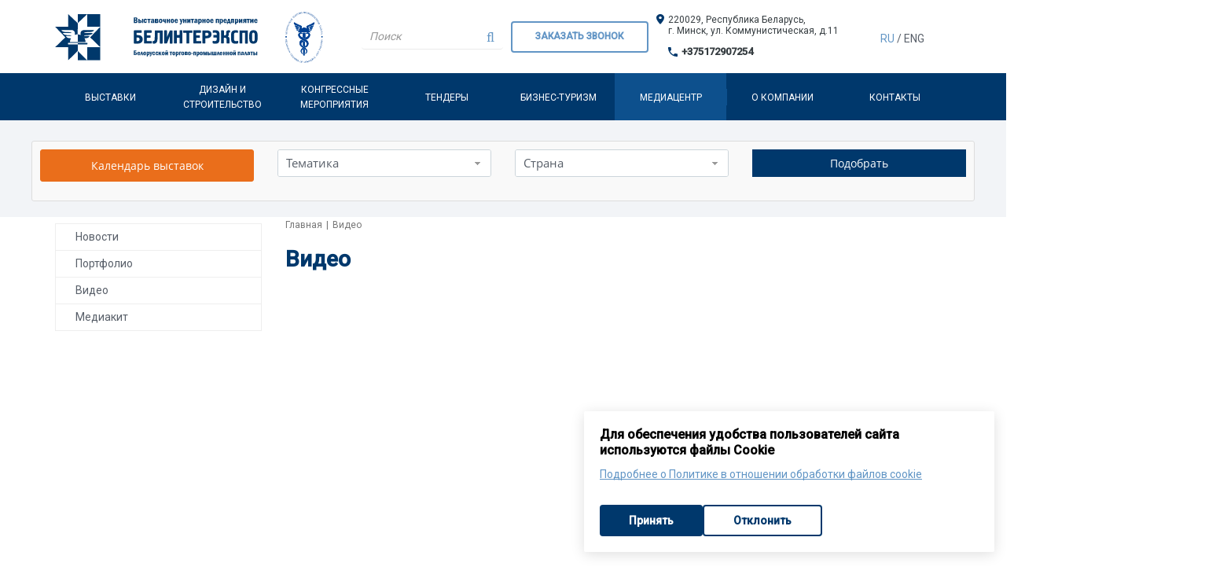

--- FILE ---
content_type: text/html; charset=UTF-8
request_url: https://www.belinterexpo.by/mediatsentr/video/
body_size: 12925
content:
<!DOCTYPE html><html><head><title>Видео | БЕЛИНТЕРЭКСПО</title>
   
<meta property="og:title" content="Видео" />
<meta property="og:type" content="website" />
<meta property="og:url" content="https://www.belinterexpo.by/mediatsentr/video/" />
<meta property="og:description" content="" />  
<meta property="og:image" content="" />
<meta property="og:locale" content="ru_RU" />
<meta property="og:site_name" content="www.belinterexpo.by" />
    
    <meta http-equiv="Content-Type" content="text/html; charset=UTF-8" />
<meta name="robots" content="index, follow" />
<link href="/bitrix/css/main/bootstrap.min.css?1589448420121326" type="text/css"  rel="stylesheet" />
<link href="/bitrix/css/main/font-awesome.min.css?149336380723748" type="text/css"  rel="stylesheet" />
<link href="/bitrix/js/ui/design-tokens/dist/ui.design-tokens.min.css?174714261023463" type="text/css"  rel="stylesheet" />
<link href="/bitrix/js/ui/fonts/opensans/ui.font.opensans.min.css?16922542222320" type="text/css"  rel="stylesheet" />
<link href="/bitrix/js/main/popup/dist/main.popup.bundle.min.css?174714269326589" type="text/css"  rel="stylesheet" />
<link href="/bitrix/cache/css/s1/cor/template_b96c7cbc028ed9bbe5c2a4cd82b23323/template_b96c7cbc028ed9bbe5c2a4cd82b23323_v1.css?1747810398389543" type="text/css"  data-template-style="true" rel="stylesheet" />
<script>if(!window.BX)window.BX={};if(!window.BX.message)window.BX.message=function(mess){if(typeof mess==='object'){for(let i in mess) {BX.message[i]=mess[i];} return true;}};</script>
<script>(window.BX||top.BX).message({"JS_CORE_LOADING":"Загрузка...","JS_CORE_NO_DATA":"- Нет данных -","JS_CORE_WINDOW_CLOSE":"Закрыть","JS_CORE_WINDOW_EXPAND":"Развернуть","JS_CORE_WINDOW_NARROW":"Свернуть в окно","JS_CORE_WINDOW_SAVE":"Сохранить","JS_CORE_WINDOW_CANCEL":"Отменить","JS_CORE_WINDOW_CONTINUE":"Продолжить","JS_CORE_H":"ч","JS_CORE_M":"м","JS_CORE_S":"с","JSADM_AI_HIDE_EXTRA":"Скрыть лишние","JSADM_AI_ALL_NOTIF":"Показать все","JSADM_AUTH_REQ":"Требуется авторизация!","JS_CORE_WINDOW_AUTH":"Войти","JS_CORE_IMAGE_FULL":"Полный размер"});</script>

<script src="/bitrix/js/main/core/core.min.js?1747142702225353"></script>

<script>BX.Runtime.registerExtension({"name":"main.core","namespace":"BX","loaded":true});</script>
<script>BX.setJSList(["\/bitrix\/js\/main\/core\/core_ajax.js","\/bitrix\/js\/main\/core\/core_promise.js","\/bitrix\/js\/main\/polyfill\/promise\/js\/promise.js","\/bitrix\/js\/main\/loadext\/loadext.js","\/bitrix\/js\/main\/loadext\/extension.js","\/bitrix\/js\/main\/polyfill\/promise\/js\/promise.js","\/bitrix\/js\/main\/polyfill\/find\/js\/find.js","\/bitrix\/js\/main\/polyfill\/includes\/js\/includes.js","\/bitrix\/js\/main\/polyfill\/matches\/js\/matches.js","\/bitrix\/js\/ui\/polyfill\/closest\/js\/closest.js","\/bitrix\/js\/main\/polyfill\/fill\/main.polyfill.fill.js","\/bitrix\/js\/main\/polyfill\/find\/js\/find.js","\/bitrix\/js\/main\/polyfill\/matches\/js\/matches.js","\/bitrix\/js\/main\/polyfill\/core\/dist\/polyfill.bundle.js","\/bitrix\/js\/main\/core\/core.js","\/bitrix\/js\/main\/polyfill\/intersectionobserver\/js\/intersectionobserver.js","\/bitrix\/js\/main\/lazyload\/dist\/lazyload.bundle.js","\/bitrix\/js\/main\/polyfill\/core\/dist\/polyfill.bundle.js","\/bitrix\/js\/main\/parambag\/dist\/parambag.bundle.js"]);
</script>
<script>BX.Runtime.registerExtension({"name":"fx","namespace":"window","loaded":true});</script>
<script>BX.Runtime.registerExtension({"name":"ui.design-tokens","namespace":"window","loaded":true});</script>
<script>BX.Runtime.registerExtension({"name":"ui.fonts.opensans","namespace":"window","loaded":true});</script>
<script>BX.Runtime.registerExtension({"name":"main.popup","namespace":"BX.Main","loaded":true});</script>
<script>BX.Runtime.registerExtension({"name":"popup","namespace":"window","loaded":true});</script>
<script>(window.BX||top.BX).message({"LANGUAGE_ID":"ru","FORMAT_DATE":"DD.MM.YYYY","FORMAT_DATETIME":"DD.MM.YYYY HH:MI:SS","COOKIE_PREFIX":"BITRIX_SM","SERVER_TZ_OFFSET":"10800","UTF_MODE":"Y","SITE_ID":"s1","SITE_DIR":"\/","USER_ID":"","SERVER_TIME":1769345868,"USER_TZ_OFFSET":0,"USER_TZ_AUTO":"Y","bitrix_sessid":"d2a439949c9cb091249f5d1830738ccb"});</script>


<script  src="/bitrix/cache/js/s1/cor/kernel_main/kernel_main_v1.js?1747810415158469"></script>
<script src="/bitrix/js/art.devfunc/script.js?14933637881726"></script>
<script src="/bitrix/js/main/popup/dist/main.popup.bundle.min.js?174714269365924"></script>
<script>BX.setJSList(["\/bitrix\/js\/main\/core\/core_fx.js","\/bitrix\/js\/main\/session.js","\/bitrix\/js\/main\/pageobject\/pageobject.js","\/bitrix\/js\/main\/core\/core_window.js","\/bitrix\/js\/main\/date\/main.date.js","\/bitrix\/js\/main\/core\/core_date.js","\/bitrix\/js\/main\/utils.js","\/bitrix\/templates\/cor\/js\/jquery-1.11.2.min.js","\/bitrix\/templates\/cor\/js\/bootstrap\/bootstrap.js","\/bitrix\/templates\/cor\/js\/owl.carousel.min.js","\/bitrix\/templates\/cor\/js\/fancybox\/jquery.fancybox.pack.js","\/bitrix\/templates\/cor\/js\/script.js","\/bitrix\/templates\/cor\/custom\/script.js","\/bitrix\/templates\/cor\/js\/js.cookie.min.js","\/bitrix\/templates\/cor\/js\/jquery.cookie.js","\/bitrix\/templates\/cor\/js\/google-translate.js","\/bitrix\/templates\/cor\/components\/bitrix\/catalog.smart.filter\/filter_template\/script.js"]);</script>
<script>BX.setCSSList(["\/bitrix\/templates\/cor\/styles\/font-awesome.min.css","\/bitrix\/templates\/cor\/styles\/style.css","\/bitrix\/templates\/cor\/styles\/owl.carousel.css","\/bitrix\/templates\/cor\/styles\/jquery.fancybox.css","\/bitrix\/templates\/cor\/styles\/header.css","\/bitrix\/templates\/cor\/styles\/sidebar.css","\/bitrix\/templates\/cor\/styles\/footer.css","\/bitrix\/templates\/cor\/styles\/content.css","\/bitrix\/templates\/cor\/custom\/style.css","\/bitrix\/templates\/cor\/components\/bitrix\/catalog.smart.filter\/filter_template\/style.css","\/bitrix\/templates\/cor\/components\/bitrix\/catalog.smart.filter\/filter_template\/themes\/blue\/colors.css","\/bitrix\/templates\/cor\/template_styles.css"]);</script>
<script>var RSDevFunc_BasketEndWord_end1 = "";var RSDevFunc_BasketEndWord_end2 = "";var RSDevFunc_BasketEndWord_end3 = "";</script>
<link href="/favicon.ico" rel="shortcut icon"  type="image/x-icon" />
<meta http-equiv="X-UA-Compatible" content="IE=edge">
<meta name="viewport" content="width=device-width, initial-scale=1">
<meta name="f-verification" content="f35647419ab4c179" />
<meta name="google-site-verification" content="179ARhmuKPVUrupoSCBaCCgABx0wkx9P7_uHwOdjUuE" />
<script type="text/javascript" src="//yastatic.net/share/share.js" charset="UTF-8"></script>
<script type="text/javascript" src="//translate.google.com/translate_a/element.js?cb=TranslateInit"></script>



<script  src="/bitrix/cache/js/s1/cor/template_4ae701da92dcc23b457c329b0953ffd5/template_4ae701da92dcc23b457c329b0953ffd5_v1.js?1747810398253847"></script>
<script>var _ba = _ba || []; _ba.push(["aid", "d48e930eb7859e02e7521be6bcc71275"]); _ba.push(["host", "www.belinterexpo.by"]); (function() {var ba = document.createElement("script"); ba.type = "text/javascript"; ba.async = true;ba.src = (document.location.protocol == "https:" ? "https://" : "http://") + "bitrix.info/ba.js";var s = document.getElementsByTagName("script")[0];s.parentNode.insertBefore(ba, s);})();</script>


<script type="text/javascript">
	// some JS params
	var SITE_ID = 's1',
		SITE_DIR = '/',
		SITE_TEMPLATE_PATH = '/bitrix/templates/cor',
		BX_COOKIE_PREFIX = 'BITRIX_SM_',
		AR_CORP_COUNT_COMPARE = 0,
		AR_CORP_COUNT_FAVORITE = 0,
		AR_CORP_COUNT_BASKET = 0;
	// messages
	BX.message({
		"ARCORP_JS_REQUIRED_FIELD":"Поле обязательно для заполнения"
	});
</script>
<meta name="robots" content="index, follow" />

</head>
<body class="">


	<!-- Google Tag Manager (noscript) -->
<noscript><iframe src="https://www.googletagmanager.com/ns.html?id=GTM-K4SJ924"
height="0" width="0" style="display:none;visibility:hidden"></iframe></noscript>
<!-- End Google Tag Manager (noscript) -->
	<div id="panel"></div>

	
	<div class="wrapper">
<!-- Header v1 -->    
<!-- header.no-border - стиль без бордеров -->
<!-- header.color - стиль с заливкой -->
<header class="style4 color">
    <!-- Navbar -->
    <div class="navbar navbar-default mega-menu" role="navigation">
        <div class="container">
            <!-- Brand and toggle get grouped for better mobile display -->
            <div class="navbar-header">
                <div class="row">
                    <div class="col col-md-3 hidden-sm hidden-xs">
                       <div class="logo-img"><a href="https://www.belinterexpo.by"><img src="/bitrix/templates/cor/img/logotype_head2.svg" alt=""></a></div>
                    </div>
                    <div class="col col-md-1 hidden-sm hidden-xs">
                       <div class="header-logo"><a rel="nofollow" href="https://www.cci.by/" target="_blank"><img src="/bitrix/templates/cor/img/tp-logo.svg" alt="Белорусская торгово-промышленная палата" title="Белорусская торгово-промышленная палата"></a></div>
                    </div>

                    <div class="col col-md-2 col-sm-12 col-xs-12 header-phone-div2">
					<!-- Search Block --><form class="header-search-form" action="/search/"><div class="input-group header-search"><input type="text" name="q" class="form-control" placeholder="Поиск"><button class="btn" name="s" type="submit"><i class="fa fa-search" aria-hidden="true"></i></button></div></form>	
                         					<!-- 	 <span class="header-phone footer-social art"> 
							<a target="_blank" href="https://www.facebook.com/belinterexpo/" rel="nofollow"><i class="fa fa-facebook" aria-hidden="true"></i></a>
							<a target="_blank" href="https://www.linkedin.com/company/belinterexpo" rel="nofollow"><i class="fa fa-linkedin" aria-hidden="true"></i></a>	
																</span>	 -->						

					
					</div>
					<div class="col col-md-2 col-sm-12 col-xs-12 header-phone-div callback mobile_hidden">
						<div class="callback_button">
							Заказать звонок
						</div>
						<span class="phone"><img src="/bitrix/templates/cor/img/phone_white_ico.svg"> <a href="tel:+375172907254">+375172907254</a></span>
					</div>
					<div class="col col-md-3 col-sm-12 col-xs-12 header_contact_box">
						<span class="adress"><img src="/bitrix/templates/cor/img/adress_ico.svg"> 220029, Республика&nbsp;Беларусь,<br>г. Минск, ул. Коммунистическая, д.11</span>
						<span class="phone"><img src="/bitrix/templates/cor/img/phone_ico.svg"> <a href="tel:+375172907254">+375172907254</a></span>
					</div>
					<div class="col col-md-2 col-sm-12 col-xs-12 header-phone-div desctop_hidden">

						<div class="lang-wrapper-mobile">
							<div id="select-lang"><span class="langru" data-google-lang="ru" data-id="ru"><a href="javascript:void(0)" data-google-lang="ru" data-id="ru">Ru</a></span> / 
<span class="langen" data-google-lang="en" data-id="en"><a href="javascript:void(0)" data-google-lang="en" data-id="en">Eng</a></span>
</div>
<style>
.skiptranslate {display: none!important;}
</style>						</div>
						<div class="header-phone-div callback">
							<div class="callback_button">
								Заказать звонок
							</div>
							<span class="phone"><img src="/bitrix/templates/cor/img/phone_white_ico.svg"> <a href="tel:+375172907254">+375172907254</a></span>
						</div>
						<span class="open-search hidden-lg hidden-md"><span class="open-search-span"></span><i class="fa fa-search" aria-hidden="true"></i></span>
						<button type="button" class="navbar-toggle" data-toggle="collapse" data-target=".navbar-responsive-collapse">
                                                        <span class="icon-toggle">
                                <span class="icon-bar"></span>
                                <span class="icon-bar"></span>
                                <span class="icon-bar"></span>
                            </span>    
						</button>

					</div>
					<div class="col col-md-1 col-sm-12 col-xs-12 header-phone-div">
					<div class="lang-wrapper">
									<div id="select-lang"><span class="langru" data-google-lang="ru" data-id="ru"><a href="javascript:void(0)" data-google-lang="ru" data-id="ru">Ru</a></span> / 
<span class="langen" data-google-lang="en" data-id="en"><a href="javascript:void(0)" data-google-lang="en" data-id="en">Eng</a></span>
</div>
<style>
.skiptranslate {display: none!important;}
</style>							</div>
						</div>
                </div>
            </div>
        </div>

        <div class="clearfix"></div>

        <!-- Collect the nav links, forms, and other content for toggling -->
        <div class="collapse navbar-collapse navbar-responsive-collapse">
            <div class="container">

			<ul class="nav navbar-nav list-unstyled main-menu-nav"><li class="dropdown lvl1 parent " id="element0"><a href="/events/" class="dropdown-toggle" data-toggle="dropdown">Выставки<span class="hidden-md hidden-lg"><i></i></span></a><ul class="dropdown-menu list-unstyled"><li class=""><a href="/events/mezhdunarodnye-vystavki/">Выставки за рубежом</a><li class=""><a href="/events/vystavki-v-belarusi/">Выставки в Беларуси</a><li class=""><a href="https://belinterexpo.by/Congress_and_exhibition_events_in_Belarus_2026.pdf">Конгрессно-выставочные мероприятия в Беларуси 2026</a><li class=""><a href="https://www.cci.by/uslugi/vystavochnaya-deyatelnost/poleznaya-informatsiya/">Субсидирование участия и справочная информация</a><li class=""><a href="https://invest.minsk.gov.by/ru/gosudarstvennaya-finansovaya-podderzhka-biznesa">Государственная финансовая поддержка</a><li class=""><a href="https://vitebsk-region.gov.by/ekonomika/vneshneekonomicheskaya-deyatelnost/">Поддержка экспорта</a><li class=""><a href="https://mogilev-region.gov.by/category/vneshneekonomicheskaya-deyatelnost/eksportnoe-kreditovanie">Экспортное кредитование</a></li></ul><li class="dropdown lvl1 " id="element8"><a href="/dizajn-i-stroitelstvo-stendov-dlya-vystavok/" class="dropdown-toggle" data-toggle="dropdown">Дизайн и строительство</a><li class="dropdown lvl1 " id="element9"><a href="/organizaciya-mezhdunarodnyh-konferencij-i-kongressnyh-meropriyatij/" class="dropdown-toggle" data-toggle="dropdown">Конгрессные мероприятия</a><li class="dropdown lvl1 " id="element10"><a href="/tenders/" class="dropdown-toggle" data-toggle="dropdown">Тендеры</a><li class="dropdown lvl1 " id="element11"><a href="/delovoj-turizm/" class="dropdown-toggle" data-toggle="dropdown">Бизнес-туризм</a><li class="dropdown lvl1 parent active" id="element12"><a " class="dropdown-toggle" data-toggle="dropdown">Медиацентр<span class="hidden-md hidden-lg"><i></i></span></a><ul class="dropdown-menu list-unstyled"><li class=""><a href="/mediatsentr/news/">Новости</a><li class=""><a href="/mediatsentr/portfolio/">Портфолио</a><li class=""><a href="https://www.youtube.com/channel/UCXq6EipXFDffidoo8IOS0bw/videos">Видео</a><li class=""><a href="/mediatsentr/mediakit/">Медиакит</a></li></ul><li class="dropdown lvl1 parent " id="element17"><a href="/about/" class="dropdown-toggle" data-toggle="dropdown">О компании<span class="hidden-md hidden-lg"><i></i></span></a><ul class="dropdown-menu list-unstyled"><li class=""><a href="/about/reviews/">Отзывы</a><li class=""><a href="/about/partners/">Партнеры</a><li class=""><a href="/about/vacancies/">Работа в Белинтерэкспо</a><li class=""><a href="/about/politika-v-otnoshenii-obrabotki-personalnykh-dannykh.php">Политика  в отношении обработки персональных данных</a><li class=""><a href="/about/politika-v-otnoshenii-obrabotki-cookie.php">Политика в отношении обработки файлов Cookie</a><li class=""><a href="/about/corruption/">Противодействие коррупции</a></li></ul><li class="dropdown lvl1 " id="element24"><a href="/contacts/" class="dropdown-toggle" data-toggle="dropdown">Контакты</a></ul>
<!-- Search Block -->
<!-- End Search Block -->
            </div><!--/end container-->
        </div><!--/navbar-collapse-->
    </div>            
    <!-- End Navbar -->
</header>
<div class="mobile-header-row"><div class="container"><div class="row">
	 <div class="hidden-lg hidden-md col-sm-6 col-xs-9">
	   <a href="https://www.belinterexpo.by"><img src="/bitrix/templates/cor/img/logotype_head2.svg" alt=""></a>	</div>
	<div class="hidden-lg hidden-md col-sm-6 col-xs-3">
	   <div class="header-logo"><a rel="nofollow" href="https://www.cci.by/" target="_blank"><img src="/bitrix/templates/cor/img/tp-logo.svg" alt="Белорусская торгово-промышленная палата" title="Белорусская торгово-промышленная палата"></a></div>
	</div>
</div></div></div>
<!-- End Header v1-->    
<!-- filter -->
<div class="col col-md-12 filter-bel"><div class="bx-filter bx-blue bx-filter-horizontal">
	<div class="bx-filter-section container-fluid">
	
		<form name="arrFilter_form" action="/events/filter.php" method="get" class="smartfilter">
						<div class="row">
<div class="col-sm-6 col-md-3 bx-filter-calendar">
				    <a target='_blank' style='margin: 0; padding: 10px 0; width:100%' class='btn btn-primary zayvka-btn' href=/upload/uf/c1d/d1901pmia3z2ej16hdpdf4yxo8rdvp32.pdf>Календарь выставок</a>				</div>
									<div class="col-sm-6 col-md-3 bx-filter-parameters-box bx-active">
						<span class="bx-filter-container-modef"></span>
							
<!--<div class="bx-filter-parameters-box-title" onclick="smartFilter.hideFilterProps(this)">
							<span class="bx-filter-parameters-box-hint">Тематика																<i data-role="prop_angle" class="fa fa-angle-up"></i>
							</span>
						</div>-->
						<div class="bx-filter-block" data-role="bx_filter_block">
							<div class="row bx-filter-parameters-box-container">
																<div class="col-xs-12">
										<div class="bx-filter-select-container">
											<div class="bx-filter-select-block" onclick="smartFilter.showDropDownPopup(this, '44')">
												<div class="bx-filter-select-text" data-role="currentOption">
													Тематика												</div>
												<div class="bx-filter-select-arrow"></div>
												<input
													style="display: none"
													type="radio"
													name="arrFilter_44"
													id="all_arrFilter_44_3725771860"
													value=""
												/>
																									<input
														style="display: none"
														type="radio"
														name="arrFilter_44"
														id="arrFilter_44_3725771860"
														value="3725771860"
																											/>
																									<input
														style="display: none"
														type="radio"
														name="arrFilter_44"
														id="arrFilter_44_930177377"
														value="930177377"
																											/>
																									<input
														style="display: none"
														type="radio"
														name="arrFilter_44"
														id="arrFilter_44_2016475046"
														value="2016475046"
																											/>
																									<input
														style="display: none"
														type="radio"
														name="arrFilter_44"
														id="arrFilter_44_255313712"
														value="255313712"
																											/>
																									<input
														style="display: none"
														type="radio"
														name="arrFilter_44"
														id="arrFilter_44_3864289797"
														value="3864289797"
																											/>
																									<input
														style="display: none"
														type="radio"
														name="arrFilter_44"
														id="arrFilter_44_2520684170"
														value="2520684170"
																											/>
																									<input
														style="display: none"
														type="radio"
														name="arrFilter_44"
														id="arrFilter_44_2401609675"
														value="2401609675"
																											/>
																									<input
														style="display: none"
														type="radio"
														name="arrFilter_44"
														id="arrFilter_44_1904655245"
														value="1904655245"
																											/>
																									<input
														style="display: none"
														type="radio"
														name="arrFilter_44"
														id="arrFilter_44_1755155148"
														value="1755155148"
																											/>
																									<input
														style="display: none"
														type="radio"
														name="arrFilter_44"
														id="arrFilter_44_2953758083"
														value="2953758083"
																											/>
																									<input
														style="display: none"
														type="radio"
														name="arrFilter_44"
														id="arrFilter_44_3924321467"
														value="3924321467"
																											/>
																									<input
														style="display: none"
														type="radio"
														name="arrFilter_44"
														id="arrFilter_44_3257044821"
														value="3257044821"
																											/>
																									<input
														style="display: none"
														type="radio"
														name="arrFilter_44"
														id="arrFilter_44_1386058436"
														value="1386058436"
																											/>
																									<input
														style="display: none"
														type="radio"
														name="arrFilter_44"
														id="arrFilter_44_807183736"
														value="807183736"
																											/>
																									<input
														style="display: none"
														type="radio"
														name="arrFilter_44"
														id="arrFilter_44_2136814527"
														value="2136814527"
																											/>
																									<input
														style="display: none"
														type="radio"
														name="arrFilter_44"
														id="arrFilter_44_140116777"
														value="140116777"
																											/>
																									<input
														style="display: none"
														type="radio"
														name="arrFilter_44"
														id="arrFilter_44_1081496055"
														value="1081496055"
																											/>
																									<input
														style="display: none"
														type="radio"
														name="arrFilter_44"
														id="arrFilter_44_530233946"
														value="530233946"
																											/>
																									<input
														style="display: none"
														type="radio"
														name="arrFilter_44"
														id="arrFilter_44_3778651676"
														value="3778651676"
																											/>
																									<input
														style="display: none"
														type="radio"
														name="arrFilter_44"
														id="arrFilter_44_3648979021"
														value="3648979021"
																											/>
																									<input
														style="display: none"
														type="radio"
														name="arrFilter_44"
														id="arrFilter_44_1192990190"
														value="1192990190"
																											/>
																									<input
														style="display: none"
														type="radio"
														name="arrFilter_44"
														id="arrFilter_44_2438156947"
														value="2438156947"
																											/>
																									<input
														style="display: none"
														type="radio"
														name="arrFilter_44"
														id="arrFilter_44_109153051"
														value="109153051"
																											/>
																								<div class="bx-filter-select-popup" data-role="dropdownContent" style="display: none;">
													<ul>
														<li>
															<label for="all_arrFilter_44_3725771860" class="bx-filter-param-label" data-role="label_all_arrFilter_44_3725771860" onclick="smartFilter.selectDropDownItem(this, 'all_arrFilter_44_3725771860')">
																Все															</label>
														</li>
																											<li>
															<label for="arrFilter_44_3725771860" class="bx-filter-param-label" data-role="label_arrFilter_44_3725771860" onclick="smartFilter.selectDropDownItem(this, 'arrFilter_44_3725771860')">Дизайн, декор, оформление</label>
														</li>
																											<li>
															<label for="arrFilter_44_930177377" class="bx-filter-param-label" data-role="label_arrFilter_44_930177377" onclick="smartFilter.selectDropDownItem(this, 'arrFilter_44_930177377')">Досуг, развлечения</label>
														</li>
																											<li>
															<label for="arrFilter_44_2016475046" class="bx-filter-param-label" data-role="label_arrFilter_44_2016475046" onclick="smartFilter.selectDropDownItem(this, 'arrFilter_44_2016475046')">Инновации, наука, нанотехнологии</label>
														</li>
																											<li>
															<label for="arrFilter_44_255313712" class="bx-filter-param-label" data-role="label_arrFilter_44_255313712" onclick="smartFilter.selectDropDownItem(this, 'arrFilter_44_255313712')">Информационные технологии</label>
														</li>
																											<li>
															<label for="arrFilter_44_3864289797" class="bx-filter-param-label" data-role="label_arrFilter_44_3864289797" onclick="smartFilter.selectDropDownItem(this, 'arrFilter_44_3864289797')">Легкая промышленность</label>
														</li>
																											<li>
															<label for="arrFilter_44_2520684170" class="bx-filter-param-label" data-role="label_arrFilter_44_2520684170" onclick="smartFilter.selectDropDownItem(this, 'arrFilter_44_2520684170')">Логистика. Транспортировка и хранение</label>
														</li>
																											<li>
															<label for="arrFilter_44_2401609675" class="bx-filter-param-label" data-role="label_arrFilter_44_2401609675" onclick="smartFilter.selectDropDownItem(this, 'arrFilter_44_2401609675')">Машиностроение</label>
														</li>
																											<li>
															<label for="arrFilter_44_1904655245" class="bx-filter-param-label" data-role="label_arrFilter_44_1904655245" onclick="smartFilter.selectDropDownItem(this, 'arrFilter_44_1904655245')">Медицина, здравоохранение, фармацевтика</label>
														</li>
																											<li>
															<label for="arrFilter_44_1755155148" class="bx-filter-param-label" data-role="label_arrFilter_44_1755155148" onclick="smartFilter.selectDropDownItem(this, 'arrFilter_44_1755155148')">Металлургия, металлообработка, сварка</label>
														</li>
																											<li>
															<label for="arrFilter_44_2953758083" class="bx-filter-param-label" data-role="label_arrFilter_44_2953758083" onclick="smartFilter.selectDropDownItem(this, 'arrFilter_44_2953758083')">Многопрофильная</label>
														</li>
																											<li>
															<label for="arrFilter_44_3924321467" class="bx-filter-param-label" data-role="label_arrFilter_44_3924321467" onclick="smartFilter.selectDropDownItem(this, 'arrFilter_44_3924321467')">Мода и здоровье</label>
														</li>
																											<li>
															<label for="arrFilter_44_3257044821" class="bx-filter-param-label" data-role="label_arrFilter_44_3257044821" onclick="smartFilter.selectDropDownItem(this, 'arrFilter_44_3257044821')">Молочная продукция</label>
														</li>
																											<li>
															<label for="arrFilter_44_1386058436" class="bx-filter-param-label" data-role="label_arrFilter_44_1386058436" onclick="smartFilter.selectDropDownItem(this, 'arrFilter_44_1386058436')">Напитки</label>
														</li>
																											<li>
															<label for="arrFilter_44_807183736" class="bx-filter-param-label" data-role="label_arrFilter_44_807183736" onclick="smartFilter.selectDropDownItem(this, 'arrFilter_44_807183736')">Образование</label>
														</li>
																											<li>
															<label for="arrFilter_44_2136814527" class="bx-filter-param-label" data-role="label_arrFilter_44_2136814527" onclick="smartFilter.selectDropDownItem(this, 'arrFilter_44_2136814527')">Пищевая промышленность</label>
														</li>
																											<li>
															<label for="arrFilter_44_140116777" class="bx-filter-param-label" data-role="label_arrFilter_44_140116777" onclick="smartFilter.selectDropDownItem(this, 'arrFilter_44_140116777')">Сельское хозяйство и продовольствие</label>
														</li>
																											<li>
															<label for="arrFilter_44_1081496055" class="bx-filter-param-label" data-role="label_arrFilter_44_1081496055" onclick="smartFilter.selectDropDownItem(this, 'arrFilter_44_1081496055')">Спорт, туризм</label>
														</li>
																											<li>
															<label for="arrFilter_44_530233946" class="bx-filter-param-label" data-role="label_arrFilter_44_530233946" onclick="smartFilter.selectDropDownItem(this, 'arrFilter_44_530233946')">Строительство</label>
														</li>
																											<li>
															<label for="arrFilter_44_3778651676" class="bx-filter-param-label" data-role="label_arrFilter_44_3778651676" onclick="smartFilter.selectDropDownItem(this, 'arrFilter_44_3778651676')">Телекоммуникации и связь</label>
														</li>
																											<li>
															<label for="arrFilter_44_3648979021" class="bx-filter-param-label" data-role="label_arrFilter_44_3648979021" onclick="smartFilter.selectDropDownItem(this, 'arrFilter_44_3648979021')">Товары народного потребления</label>
														</li>
																											<li>
															<label for="arrFilter_44_1192990190" class="bx-filter-param-label" data-role="label_arrFilter_44_1192990190" onclick="smartFilter.selectDropDownItem(this, 'arrFilter_44_1192990190')">Туризм</label>
														</li>
																											<li>
															<label for="arrFilter_44_2438156947" class="bx-filter-param-label" data-role="label_arrFilter_44_2438156947" onclick="smartFilter.selectDropDownItem(this, 'arrFilter_44_2438156947')">Химическая и нефтехимическая промышленность</label>
														</li>
																											<li>
															<label for="arrFilter_44_109153051" class="bx-filter-param-label" data-role="label_arrFilter_44_109153051" onclick="smartFilter.selectDropDownItem(this, 'arrFilter_44_109153051')">Энергетика</label>
														</li>
																										</ul>
												</div>
											</div>
										</div>
									</div>
																</div>
							<div style="clear: both"></div>
						</div>
					</div>
									<div class="col-sm-6 col-md-3 bx-filter-parameters-box bx-active">
						<span class="bx-filter-container-modef"></span>
							
<!--<div class="bx-filter-parameters-box-title" onclick="smartFilter.hideFilterProps(this)">
							<span class="bx-filter-parameters-box-hint">Страна																<i data-role="prop_angle" class="fa fa-angle-up"></i>
							</span>
						</div>-->
						<div class="bx-filter-block" data-role="bx_filter_block">
							<div class="row bx-filter-parameters-box-container">
																<div class="col-xs-12">
										<div class="bx-filter-select-container">
											<div class="bx-filter-select-block" onclick="smartFilter.showDropDownPopup(this, '54')">
												<div class="bx-filter-select-text" data-role="currentOption">
													Страна												</div>
												<div class="bx-filter-select-arrow"></div>
												<input
													style="display: none"
													type="radio"
													name="arrFilter_54"
													id="all_arrFilter_54_725582281"
													value=""
												/>
																									<input
														style="display: none"
														type="radio"
														name="arrFilter_54"
														id="arrFilter_54_725582281"
														value="725582281"
																											/>
																									<input
														style="display: none"
														type="radio"
														name="arrFilter_54"
														id="arrFilter_54_509880146"
														value="509880146"
																											/>
																									<input
														style="display: none"
														type="radio"
														name="arrFilter_54"
														id="arrFilter_54_1768101828"
														value="1768101828"
																											/>
																									<input
														style="display: none"
														type="radio"
														name="arrFilter_54"
														id="arrFilter_54_1577100463"
														value="1577100463"
																											/>
																									<input
														style="display: none"
														type="radio"
														name="arrFilter_54"
														id="arrFilter_54_4009429771"
														value="4009429771"
																											/>
																									<input
														style="display: none"
														type="radio"
														name="arrFilter_54"
														id="arrFilter_54_1547219295"
														value="1547219295"
																											/>
																									<input
														style="display: none"
														type="radio"
														name="arrFilter_54"
														id="arrFilter_54_4191947349"
														value="4191947349"
																											/>
																									<input
														style="display: none"
														type="radio"
														name="arrFilter_54"
														id="arrFilter_54_2118391450"
														value="2118391450"
																											/>
																									<input
														style="display: none"
														type="radio"
														name="arrFilter_54"
														id="arrFilter_54_3260818684"
														value="3260818684"
																											/>
																									<input
														style="display: none"
														type="radio"
														name="arrFilter_54"
														id="arrFilter_54_2396732099"
														value="2396732099"
																											/>
																									<input
														style="display: none"
														type="radio"
														name="arrFilter_54"
														id="arrFilter_54_688362553"
														value="688362553"
																											/>
																									<input
														style="display: none"
														type="radio"
														name="arrFilter_54"
														id="arrFilter_54_132515223"
														value="132515223"
																											/>
																									<input
														style="display: none"
														type="radio"
														name="arrFilter_54"
														id="arrFilter_54_155395596"
														value="155395596"
																											/>
																									<input
														style="display: none"
														type="radio"
														name="arrFilter_54"
														id="arrFilter_54_1532327238"
														value="1532327238"
																											/>
																									<input
														style="display: none"
														type="radio"
														name="arrFilter_54"
														id="arrFilter_54_3994858278"
														value="3994858278"
																											/>
																									<input
														style="display: none"
														type="radio"
														name="arrFilter_54"
														id="arrFilter_54_1889509032"
														value="1889509032"
																											/>
																									<input
														style="display: none"
														type="radio"
														name="arrFilter_54"
														id="arrFilter_54_3421137111"
														value="3421137111"
																											/>
																									<input
														style="display: none"
														type="radio"
														name="arrFilter_54"
														id="arrFilter_54_2272098024"
														value="2272098024"
																											/>
																									<input
														style="display: none"
														type="radio"
														name="arrFilter_54"
														id="arrFilter_54_1860791280"
														value="1860791280"
																											/>
																									<input
														style="display: none"
														type="radio"
														name="arrFilter_54"
														id="arrFilter_54_2568717232"
														value="2568717232"
																											/>
																									<input
														style="display: none"
														type="radio"
														name="arrFilter_54"
														id="arrFilter_54_2666484781"
														value="2666484781"
																											/>
																									<input
														style="display: none"
														type="radio"
														name="arrFilter_54"
														id="arrFilter_54_1233418"
														value="1233418"
																											/>
																									<input
														style="display: none"
														type="radio"
														name="arrFilter_54"
														id="arrFilter_54_1997922972"
														value="1997922972"
																											/>
																									<input
														style="display: none"
														type="radio"
														name="arrFilter_54"
														id="arrFilter_54_3916527423"
														value="3916527423"
																											/>
																									<input
														style="display: none"
														type="radio"
														name="arrFilter_54"
														id="arrFilter_54_2162625244"
														value="2162625244"
																											/>
																									<input
														style="display: none"
														type="radio"
														name="arrFilter_54"
														id="arrFilter_54_1734289371"
														value="1734289371"
																											/>
																									<input
														style="display: none"
														type="radio"
														name="arrFilter_54"
														id="arrFilter_54_274208589"
														value="274208589"
																											/>
																									<input
														style="display: none"
														type="radio"
														name="arrFilter_54"
														id="arrFilter_54_2658551721"
														value="2658551721"
																											/>
																									<input
														style="display: none"
														type="radio"
														name="arrFilter_54"
														id="arrFilter_54_595022058"
														value="595022058"
																											/>
																									<input
														style="display: none"
														type="radio"
														name="arrFilter_54"
														id="arrFilter_54_1886922373"
														value="1886922373"
																											/>
																									<input
														style="display: none"
														type="radio"
														name="arrFilter_54"
														id="arrFilter_54_2660368260"
														value="2660368260"
																											/>
																									<input
														style="display: none"
														type="radio"
														name="arrFilter_54"
														id="arrFilter_54_3771153172"
														value="3771153172"
																											/>
																									<input
														style="display: none"
														type="radio"
														name="arrFilter_54"
														id="arrFilter_54_1548098294"
														value="1548098294"
																											/>
																									<input
														style="display: none"
														type="radio"
														name="arrFilter_54"
														id="arrFilter_54_3918974738"
														value="3918974738"
																											/>
																									<input
														style="display: none"
														type="radio"
														name="arrFilter_54"
														id="arrFilter_54_4144464487"
														value="4144464487"
																											/>
																									<input
														style="display: none"
														type="radio"
														name="arrFilter_54"
														id="arrFilter_54_2147529457"
														value="2147529457"
																											/>
																									<input
														style="display: none"
														type="radio"
														name="arrFilter_54"
														id="arrFilter_54_3128820048"
														value="3128820048"
																											/>
																									<input
														style="display: none"
														type="radio"
														name="arrFilter_54"
														id="arrFilter_54_605721843"
														value="605721843"
																											/>
																									<input
														style="display: none"
														type="radio"
														name="arrFilter_54"
														id="arrFilter_54_1394451557"
														value="1394451557"
																											/>
																									<input
														style="display: none"
														type="radio"
														name="arrFilter_54"
														id="arrFilter_54_2012371633"
														value="2012371633"
																											/>
																									<input
														style="display: none"
														type="radio"
														name="arrFilter_54"
														id="arrFilter_54_16083495"
														value="16083495"
																											/>
																									<input
														style="display: none"
														type="radio"
														name="arrFilter_54"
														id="arrFilter_54_420078411"
														value="420078411"
																											/>
																									<input
														style="display: none"
														type="radio"
														name="arrFilter_54"
														id="arrFilter_54_1846465501"
														value="1846465501"
																											/>
																								<div class="bx-filter-select-popup" data-role="dropdownContent" style="display: none;">
													<ul>
														<li>
															<label for="all_arrFilter_54_725582281" class="bx-filter-param-label" data-role="label_all_arrFilter_54_725582281" onclick="smartFilter.selectDropDownItem(this, 'all_arrFilter_54_725582281')">
																Все															</label>
														</li>
																											<li>
															<label for="arrFilter_54_725582281" class="bx-filter-param-label" data-role="label_arrFilter_54_725582281" onclick="smartFilter.selectDropDownItem(this, 'arrFilter_54_725582281')">Азербайджан</label>
														</li>
																											<li>
															<label for="arrFilter_54_509880146" class="bx-filter-param-label" data-role="label_arrFilter_54_509880146" onclick="smartFilter.selectDropDownItem(this, 'arrFilter_54_509880146')">Алжир</label>
														</li>
																											<li>
															<label for="arrFilter_54_1768101828" class="bx-filter-param-label" data-role="label_arrFilter_54_1768101828" onclick="smartFilter.selectDropDownItem(this, 'arrFilter_54_1768101828')">Ангола</label>
														</li>
																											<li>
															<label for="arrFilter_54_1577100463" class="bx-filter-param-label" data-role="label_arrFilter_54_1577100463" onclick="smartFilter.selectDropDownItem(this, 'arrFilter_54_1577100463')">Армения</label>
														</li>
																											<li>
															<label for="arrFilter_54_4009429771" class="bx-filter-param-label" data-role="label_arrFilter_54_4009429771" onclick="smartFilter.selectDropDownItem(this, 'arrFilter_54_4009429771')">Болгария</label>
														</li>
																											<li>
															<label for="arrFilter_54_1547219295" class="bx-filter-param-label" data-role="label_arrFilter_54_1547219295" onclick="smartFilter.selectDropDownItem(this, 'arrFilter_54_1547219295')">Вьетнам</label>
														</li>
																											<li>
															<label for="arrFilter_54_4191947349" class="bx-filter-param-label" data-role="label_arrFilter_54_4191947349" onclick="smartFilter.selectDropDownItem(this, 'arrFilter_54_4191947349')">Гана</label>
														</li>
																											<li>
															<label for="arrFilter_54_2118391450" class="bx-filter-param-label" data-role="label_arrFilter_54_2118391450" onclick="smartFilter.selectDropDownItem(this, 'arrFilter_54_2118391450')">Германия</label>
														</li>
																											<li>
															<label for="arrFilter_54_3260818684" class="bx-filter-param-label" data-role="label_arrFilter_54_3260818684" onclick="smartFilter.selectDropDownItem(this, 'arrFilter_54_3260818684')">Грузия</label>
														</li>
																											<li>
															<label for="arrFilter_54_2396732099" class="bx-filter-param-label" data-role="label_arrFilter_54_2396732099" onclick="smartFilter.selectDropDownItem(this, 'arrFilter_54_2396732099')">Египет</label>
														</li>
																											<li>
															<label for="arrFilter_54_688362553" class="bx-filter-param-label" data-role="label_arrFilter_54_688362553" onclick="smartFilter.selectDropDownItem(this, 'arrFilter_54_688362553')">Израиль</label>
														</li>
																											<li>
															<label for="arrFilter_54_132515223" class="bx-filter-param-label" data-role="label_arrFilter_54_132515223" onclick="smartFilter.selectDropDownItem(this, 'arrFilter_54_132515223')">Индонезия</label>
														</li>
																											<li>
															<label for="arrFilter_54_155395596" class="bx-filter-param-label" data-role="label_arrFilter_54_155395596" onclick="smartFilter.selectDropDownItem(this, 'arrFilter_54_155395596')">Испания</label>
														</li>
																											<li>
															<label for="arrFilter_54_1532327238" class="bx-filter-param-label" data-role="label_arrFilter_54_1532327238" onclick="smartFilter.selectDropDownItem(this, 'arrFilter_54_1532327238')">Казахстан</label>
														</li>
																											<li>
															<label for="arrFilter_54_3994858278" class="bx-filter-param-label" data-role="label_arrFilter_54_3994858278" onclick="smartFilter.selectDropDownItem(this, 'arrFilter_54_3994858278')">Катар</label>
														</li>
																											<li>
															<label for="arrFilter_54_1889509032" class="bx-filter-param-label" data-role="label_arrFilter_54_1889509032" onclick="smartFilter.selectDropDownItem(this, 'arrFilter_54_1889509032')">Кения</label>
														</li>
																											<li>
															<label for="arrFilter_54_3421137111" class="bx-filter-param-label" data-role="label_arrFilter_54_3421137111" onclick="smartFilter.selectDropDownItem(this, 'arrFilter_54_3421137111')">Китай</label>
														</li>
																											<li>
															<label for="arrFilter_54_2272098024" class="bx-filter-param-label" data-role="label_arrFilter_54_2272098024" onclick="smartFilter.selectDropDownItem(this, 'arrFilter_54_2272098024')">Куба</label>
														</li>
																											<li>
															<label for="arrFilter_54_1860791280" class="bx-filter-param-label" data-role="label_arrFilter_54_1860791280" onclick="smartFilter.selectDropDownItem(this, 'arrFilter_54_1860791280')">Молдавия</label>
														</li>
																											<li>
															<label for="arrFilter_54_2568717232" class="bx-filter-param-label" data-role="label_arrFilter_54_2568717232" onclick="smartFilter.selectDropDownItem(this, 'arrFilter_54_2568717232')">Монголия</label>
														</li>
																											<li>
															<label for="arrFilter_54_2666484781" class="bx-filter-param-label" data-role="label_arrFilter_54_2666484781" onclick="smartFilter.selectDropDownItem(this, 'arrFilter_54_2666484781')">Нигерия</label>
														</li>
																											<li>
															<label for="arrFilter_54_1233418" class="bx-filter-param-label" data-role="label_arrFilter_54_1233418" onclick="smartFilter.selectDropDownItem(this, 'arrFilter_54_1233418')">ОАЭ</label>
														</li>
																											<li>
															<label for="arrFilter_54_1997922972" class="bx-filter-param-label" data-role="label_arrFilter_54_1997922972" onclick="smartFilter.selectDropDownItem(this, 'arrFilter_54_1997922972')">Оман</label>
														</li>
																											<li>
															<label for="arrFilter_54_3916527423" class="bx-filter-param-label" data-role="label_arrFilter_54_3916527423" onclick="smartFilter.selectDropDownItem(this, 'arrFilter_54_3916527423')">Пакистан</label>
														</li>
																											<li>
															<label for="arrFilter_54_2162625244" class="bx-filter-param-label" data-role="label_arrFilter_54_2162625244" onclick="smartFilter.selectDropDownItem(this, 'arrFilter_54_2162625244')">Польша</label>
														</li>
																											<li>
															<label for="arrFilter_54_1734289371" class="bx-filter-param-label" data-role="label_arrFilter_54_1734289371" onclick="smartFilter.selectDropDownItem(this, 'arrFilter_54_1734289371')">Россия</label>
														</li>
																											<li>
															<label for="arrFilter_54_274208589" class="bx-filter-param-label" data-role="label_arrFilter_54_274208589" onclick="smartFilter.selectDropDownItem(this, 'arrFilter_54_274208589')">Румыния</label>
														</li>
																											<li>
															<label for="arrFilter_54_2658551721" class="bx-filter-param-label" data-role="label_arrFilter_54_2658551721" onclick="smartFilter.selectDropDownItem(this, 'arrFilter_54_2658551721')">Саудовская Аравия</label>
														</li>
																											<li>
															<label for="arrFilter_54_595022058" class="bx-filter-param-label" data-role="label_arrFilter_54_595022058" onclick="smartFilter.selectDropDownItem(this, 'arrFilter_54_595022058')">Сербия</label>
														</li>
																											<li>
															<label for="arrFilter_54_1886922373" class="bx-filter-param-label" data-role="label_arrFilter_54_1886922373" onclick="smartFilter.selectDropDownItem(this, 'arrFilter_54_1886922373')">Сирия</label>
														</li>
																											<li>
															<label for="arrFilter_54_2660368260" class="bx-filter-param-label" data-role="label_arrFilter_54_2660368260" onclick="smartFilter.selectDropDownItem(this, 'arrFilter_54_2660368260')">Судан</label>
														</li>
																											<li>
															<label for="arrFilter_54_3771153172" class="bx-filter-param-label" data-role="label_arrFilter_54_3771153172" onclick="smartFilter.selectDropDownItem(this, 'arrFilter_54_3771153172')">Таджикистан</label>
														</li>
																											<li>
															<label for="arrFilter_54_1548098294" class="bx-filter-param-label" data-role="label_arrFilter_54_1548098294" onclick="smartFilter.selectDropDownItem(this, 'arrFilter_54_1548098294')">Таиланд</label>
														</li>
																											<li>
															<label for="arrFilter_54_3918974738" class="bx-filter-param-label" data-role="label_arrFilter_54_3918974738" onclick="smartFilter.selectDropDownItem(this, 'arrFilter_54_3918974738')">Тунис</label>
														</li>
																											<li>
															<label for="arrFilter_54_4144464487" class="bx-filter-param-label" data-role="label_arrFilter_54_4144464487" onclick="smartFilter.selectDropDownItem(this, 'arrFilter_54_4144464487')">Турция</label>
														</li>
																											<li>
															<label for="arrFilter_54_2147529457" class="bx-filter-param-label" data-role="label_arrFilter_54_2147529457" onclick="smartFilter.selectDropDownItem(this, 'arrFilter_54_2147529457')">Узбекистан</label>
														</li>
																											<li>
															<label for="arrFilter_54_3128820048" class="bx-filter-param-label" data-role="label_arrFilter_54_3128820048" onclick="smartFilter.selectDropDownItem(this, 'arrFilter_54_3128820048')">Украина</label>
														</li>
																											<li>
															<label for="arrFilter_54_605721843" class="bx-filter-param-label" data-role="label_arrFilter_54_605721843" onclick="smartFilter.selectDropDownItem(this, 'arrFilter_54_605721843')">Чехия</label>
														</li>
																											<li>
															<label for="arrFilter_54_1394451557" class="bx-filter-param-label" data-role="label_arrFilter_54_1394451557" onclick="smartFilter.selectDropDownItem(this, 'arrFilter_54_1394451557')">Эстония</label>
														</li>
																											<li>
															<label for="arrFilter_54_2012371633" class="bx-filter-param-label" data-role="label_arrFilter_54_2012371633" onclick="smartFilter.selectDropDownItem(this, 'arrFilter_54_2012371633')">Эфиопия</label>
														</li>
																											<li>
															<label for="arrFilter_54_16083495" class="bx-filter-param-label" data-role="label_arrFilter_54_16083495" onclick="smartFilter.selectDropDownItem(this, 'arrFilter_54_16083495')">ЮАР</label>
														</li>
																											<li>
															<label for="arrFilter_54_420078411" class="bx-filter-param-label" data-role="label_arrFilter_54_420078411" onclick="smartFilter.selectDropDownItem(this, 'arrFilter_54_420078411')">Южная Корея</label>
														</li>
																											<li>
															<label for="arrFilter_54_1846465501" class="bx-filter-param-label" data-role="label_arrFilter_54_1846465501" onclick="smartFilter.selectDropDownItem(this, 'arrFilter_54_1846465501')">Япония</label>
														</li>
																										</ul>
												</div>
											</div>
										</div>
									</div>
																</div>
							<div style="clear: both"></div>
						</div>
					</div>
				<div class="col-sm-6 col-md-3 bx-filter-button-box">
					<div class="bx-filter-block">
						<div class="bx-filter-parameters-box-container">
							<input
								class="btn btn-themes"
								type="submit"
								id="set_filter"
								name="set_filter"
								value="Подобрать"
							/>
							<input
								class="btn btn-link"
								type="submit"
								id="del_filter"
								name="del_filter"
								value="Сбросить"
							/>
							<div class="bx-filter-popup-result " id="modef" style="display:none" style="display: inline-block;">
								Выбрано: <span id="modef_num">0</span>								<span class="arrow"></span>
								<br/>
								<a href="/mediatsentr/video/?set_filter=y" target="">Показать</a>
							</div>
						</div>
					</div>
				</div>
			</div><!--//row-->
			<div class="clb"></div>
		</form>
	</div>
</div>
<script type="text/javascript">
	var smartFilter = new JCSmartFilter('/mediatsentr/video/', 'HORIZONTAL', []);
</script></div>

<!-- container --><div class="container">

<div class="row  notmain">
<div class="col-md-12"><div class="page-nav"></div><div class="page-title"></div></div><div id="sidebar" class="col col-md-3 ">
<div class="hidden-xs hidden-sm">
	
<ul class="nav-sidebar nav nav-list"><li class=""><a href="/mediatsentr/news/">Новости</a><li class=""><a href="/mediatsentr/portfolio/">Портфолио</a><li class=""><a href="https://www.youtube.com/channel/UCXq6EipXFDffidoo8IOS0bw/videos">Видео</a><li class=""><a href="/mediatsentr/mediakit/">Медиакит</a></ul>
</div>


<div class="maincontent">
			 <div class="hidden-xs"></div>
	<div class="section-banner hidden-xs hidden-sm"></div>
</div>
</div>



<div class="col col-md-9  maincontent">
<div class="container" style="padding: 0;">
    <div class="js-brcrtitle">
        <ul id="breadcrumbs" class="list-unstyled clearfix" itemscope itemtype="http://schema.org/BreadcrumbList"><li itemscope itemprop="itemListElement" itemtype="http://schema.org/ListItem"><a itemprop="item" href="/" title="Главная"><span itemprop="name">Главная</span><meta itemprop="position" content="0"></a></li><li> | </li><li itemscope itemprop="itemListElement" itemtype="http://schema.org/ListItem"><a itemprop="item" href="/mediatsentr/video/" title="Видео"><span itemprop="name">Видео</span><meta itemprop="position" content="1"></a></li></li></ul>    </div>
    <div class="js-ttl">
        <div class="page-header">
            <h1>Видео</h1>
        </div>
            </div>
</div>
<div>
	<div class="viseo_page_block">
		<div class="video_box">
			 <iframe width="100%" height="320" src="https://www.youtube.com/embed/hFvMz_RfGK8" title="YouTube video player" frameborder="0" allow="accelerometer; autoplay; clipboard-write; encrypted-media; gyroscope; picture-in-picture" allowfullscreen></iframe>
		</div>
<div class="video_box">
			 <iframe width="100%" height="320" src="https://www.youtube.com/embed/AxbPQf-nkZM" title="YouTube video player" frameborder="0" allow="accelerometer; autoplay; clipboard-write; encrypted-media; gyroscope; picture-in-picture" allowfullscreen></iframe>
		</div>
<div class="video_box">
			<iframe width="100%" height="320" src="https://www.youtube.com/embed/8is64PWN69Y" title="YouTube video player" frameborder="0" allow="accelerometer; autoplay; clipboard-write; encrypted-media; gyroscope; picture-in-picture" allowfullscreen></iframe>
		</div>
<div class="video_box">
			 <iframe width="100%" height="320" src="https://www.youtube.com/embed/lDWdo4pxWvg" frameborder="0" allow="accelerometer; autoplay; clipboard-write; encrypted-media; gyroscope; picture-in-picture" allowfullscreen></iframe>
		</div>
		<div class="video_box">
			 <iframe width="100%" height="320" src="https://www.youtube.com/embed/wF9OqeCrDHA" frameborder="0" allow="accelerometer; autoplay; clipboard-write; encrypted-media; gyroscope; picture-in-picture" allowfullscreen></iframe>
		</div>
		<div class="video_box">
			 <iframe width="100%" height="320" src="https://www.youtube.com/embed/yQdfNY9muWc" frameborder="0" allow="accelerometer; autoplay; clipboard-write; encrypted-media; gyroscope; picture-in-picture" allowfullscreen></iframe>
		</div>
		<div class="video_box">
			 <iframe width="100%" height="320" src="https://www.youtube.com/embed/7v6Je4iU2bU" frameborder="0" allow="accelerometer; autoplay; clipboard-write; encrypted-media; gyroscope; picture-in-picture" allowfullscreen></iframe>
		</div>
		<div class="video_box">
			 <iframe width="100%" height="320" src="https://www.youtube.com/embed/5ruAKLKBz9I" frameborder="0" allow="accelerometer; autoplay; clipboard-write; encrypted-media; gyroscope; picture-in-picture" allowfullscreen></iframe>
		</div>
		<div class="video_box">
			 <iframe width="100%" height="320" src="https://www.youtube.com/embed/cjF8IMigdEU" frameborder="0" allow="accelerometer; autoplay; clipboard-write; encrypted-media; gyroscope; picture-in-picture" allowfullscreen></iframe>
		</div>
		<div class="video_box">
			 <iframe width="100%" height="320" src="https://www.youtube.com/embed/g2yVyB_c78s" frameborder="0" allow="accelerometer; autoplay; clipboard-write; encrypted-media; gyroscope; picture-in-picture" allowfullscreen></iframe>
		</div>
		<div class="video_box">
			 <iframe width="100%" height="320" src="https://www.youtube.com/embed/J3SsAyaeWb8" frameborder="0" allow="accelerometer; autoplay; clipboard-write; encrypted-media; gyroscope; picture-in-picture" allowfullscreen></iframe>
		</div>
		<div class="video_box">
			 <iframe width="100%" height="320" src="https://www.youtube.com/embed/y_J9HLJ8UDg" frameborder="0" allow="accelerometer; autoplay; encrypted-media; gyroscope; picture-in-picture" allowfullscreen></iframe>
		</div>
		<div class="video_box">
			 <iframe width="100%" height="320" src="https://www.youtube.com/embed/Bir-5qSiAfw" frameborder="0" allow="accelerometer; autoplay; encrypted-media; gyroscope; picture-in-picture" allowfullscreen></iframe>
		</div>
		<div class="video_box">
			 <iframe width="100%" height="320" src="https://www.youtube.com/embed/Bu8bPV7us9Y" frameborder="0" allow="accelerometer; autoplay;encrypted-media; gyroscope; picture-in-picture" allowfullscreen></iframe>
		</div>
		<div class="video_box">
			 <iframe width="100%" height="320" src="https://www.youtube.com/embed/OurwKTmthfU" frameborder="0" allow="accelerometer; autoplay; encrypted-media; gyroscope; picture-in-picture" allowfullscreen></iframe>
		</div>
		<div class="video_box">
			 <iframe width="100%" height="320" src="https://www.youtube.com/embed/Fl-2Qh7k6RQ" frameborder="0" allow="accelerometer; autoplay; encrypted-media; gyroscope; picture-in-picture" allowfullscreen=""></iframe>
		</div>
		<div class="video_box">
			 <iframe width="100%" height="320" src="https://www.youtube.com/embed/HAemw-vLamg" frameborder="0" allow="accelerometer; autoplay; encrypted-media; gyroscope; picture-in-picture" allowfullscreen=""></iframe>
		</div>
	</div>
</div>
 <br>



				</div><!-- /col -->
			</div><!-- /row -->
			<div class="row">
				<div class="to-top-wrapper"><a class="to-top"><img src="/bitrix/templates/cor/img/up.png" alt="Наверх"></a></div>
			</div>
			
			
			
			
			
			
		</div><!-- /container -->

		<footer>
			<div class="container">
				<div class="row">


					<div class="footer-content-wrapper"> 
						<div class="footer-content_info">
							<div class="footer-content_info__local">
								<div class="footer-content_info__local--logo">
									<a href="//www.belinterexpo.by/">
<img src="/bitrix/templates/cor/img/logotype-footer.svg" alt="">

</a>								</div>
								<div class="footer-content_info__local--address">
									<a href="https://www.google.com/maps/place/%D1%83%D0%BB.+%D0%9A%D0%BE%D0%BC%D0%BC%D1%83%D0%BD%D0%B8%D1%81%D1%82%D0%B8%D1%87%D0%B5%D1%81%D0%BA%D0%B0%D1%8F+11,+%D0%9C%D0%B8%D0%BD%D1%81%D0%BA/@53.9126601,27.5600088,17z/data=!4m13!1m7!3m6!1s0x46dbcf96e96e8bad:0x104eb31525f2bc41!2z0YPQuy4g0JrQvtC80LzRg9C90LjRgdGC0LjRh9C10YHQutCw0Y8gMTEsINCc0LjQvdGB0Lo!3b1!8m2!3d53.912657!4d27.5621975!3m4!1s0x46dbcf96e96e8bad:0x104eb31525f2bc41!8m2!3d53.912657!4d27.5621975?hl=ru-KG"><span class="icon-geo"></span></a>
									<div class="footer-address"><p>
	 220029, Республика Беларусь, г. Минск, ул. Коммунистическая, д.11, офисы 301, 304, 305, 307,&nbsp;214
</p>
 <br>
 <a href="mailto:mail@belinterexpo.by">mail@belinterexpo.by</a> <br>
<p class="footer-address-seologic">
	<br>
</p></div>
								</div>
							</div>
							<div class="footer-content_info__socials">
								<div class="footer-content_info__socials--icons">
									<p class="footer-socials-h3-title">мы в соцсетях:</p>
<div class="social-block">
 <a target="_blank" href="https://www.facebook.com/belinterexpo.by" class="link-social" rel="nofollow"><img src="/bitrix/templates/cor/img/virtual/facebook.png" alt=""><!-- <i class="fa fa-facebook" aria-hidden="true"></i> --></a>
 <a target="_blank" href="https://www.instagram.com/belinterexpo.by/" class="link-social" rel="nofollow"><img src="/bitrix/templates/cor/img/virtual/instagram_colored.png" style="max-width: 30px;" alt=""></a>
<a target="_blank" href="https://t.me/belinterexpoby" class="link-social" rel="nofollow"><img src="/bitrix/templates/cor/img/virtual/telegram_2024.png" style="max-width: 30px;" alt=""></a>
 <!--<a target="_blank" href="/"><i class="fa fa-vk" aria-hidden="true"></i></a>-->
 <!-- <a target="_blank" href="https://www.linkedin.com/company/belinterexpo" class="link-social"  rel="nofollow"><img src="/bitrix/templates/cor/img/virtual/in.png" alt=""><i class="fa fa-linkedin" aria-hidden="true"></i></a>	 -->
 <a target="_blank" rel="nofollow" href="https://www.youtube.com/channel/UCXq6EipXFDffidoo8IOS0bw?view_as=subscriber" class="link-social"><img src="/bitrix/templates/cor/img/virtual/youtoobe.png" alt=""><!-- <i class="fa fa-linkedin" aria-hidden="true"></i> --></a>	
</div>
<br>
<div itemscope="" itemtype="http://schema.org/LocalBusiness" style="display:none;">



<div itemprop="address" itemscope="" itemtype="http://schema.org/PostalAddress">





</div>
</div><br>								</div>
								<div class="footer-content_info__socials--iso">
									
<img src="/bitrix/templates/cor/img/logo_ISO.png" alt="">

								</div>
							</div>
						</div>
						<div class="footer-content_links">
							<div class="footer-content_links_wrapper">
								<ul class="footer-content_links__content">
	<li class="footer-content_links__content--title"><a href="/about/">О компании</a></li>
	<li class="footer-content_links__content--link"><a href="/mediatsentr/portfolio/">Портфолио </a></li>
	<li class="footer-content_links__content--link"><a href="/about/reviews/">Отзывы </a></li>
	<li class="footer-content_links__content--link"><a href="/about/vacancies/">Вакансии </a></li>
	<li class="footer-content_links__content--link"><a href="/about/partners/">Партнеры </a></li>
	<li class="footer-content_links__content--link"><a href="/mediatsentr/news/">Новости </a></li>
	<li class="footer-content_links__content--link"><a href="/contacts/">Контакты</a></li>
</ul>
<ul class="footer-content_links__content">
	<li class="footer-content_links__content--title"><a href="/events/">Выставки</a></li>
	<li class="footer-content_links__content--link"><a href="/events/virtualnye-vystavki/">Виртуальные выставки </a></li>
	<li class="footer-content_links__content--link"><a href="/events/vystavki-v-belarusi/">Выставки в Беларуси </a></li>
	<li class="footer-content_links__content--link"><a href="/events/mezhdunarodnye-vystavki/">Международные выставки</a></li>
</ul>
<ul class="footer-content_links__content">
	<li class="footer-content_links__content--title">Услуги</li>
	<li class="footer-content_links__content--link"><a href="/dizajn-i-stroitelstvo-stendov-dlya-vystavok/">Дизайн и строительство выставочных стендов </a></li>
	<li class="footer-content_links__content--link"><a href="/delovoj-turizm/">Деловой туризм</a></li>
	<li class="footer-content_links__content--link"><a href="/organizaciya-mezhdunarodnyh-konferencij-i-kongressnyh-meropriyatij/">Организация международных конференций, форумов и семинаров</a></li>
	<li class="footer-content_links__content--link"> <img width="45" alt="mail.png" src="/upload/medialibrary/cc9/b5vxfc82ddrrxt3uqf77ejtxvu3frune.png" height="45" title="mail.png"><a href="/personal/subscr_edit.php"><span style="font-size: 16pt;">Подписаться на рассылку</span> </a> </li>
</ul>							</div>
						</div>
						
                        <div class="footer-copy-wrapper">
							<div class="footer-copy_content">
								<p class="footer-copy_text">&copy; 2026 Белинтерэкспо — организация выставок</p>
							</div>
						</div>

                        

					</div>



					<!-- <div class="col col-md-3 col-sm-3 col-xs-12 footer-logo">
											</div> -->
					<!-- <div class="col col-md-4 col-sm-4 hidden-xs first-bottom-menu">
											</div> -->
					<!-- <div class="col-md-4 col-sm-4 col-xs-12 foot-address">
					    <a href="https://www.google.com/maps/place/%D1%83%D0%BB.+%D0%9A%D0%BE%D0%BC%D0%BC%D1%83%D0%BD%D0%B8%D1%81%D1%82%D0%B8%D1%87%D0%B5%D1%81%D0%BA%D0%B0%D1%8F+11,+%D0%9C%D0%B8%D0%BD%D1%81%D0%BA/@53.9126601,27.5600088,17z/data=!4m13!1m7!3m6!1s0x46dbcf96e96e8bad:0x104eb31525f2bc41!2z0YPQuy4g0JrQvtC80LzRg9C90LjRgdGC0LjRh9C10YHQutCw0Y8gMTEsINCc0LjQvdGB0Lo!3b1!8m2!3d53.912657!4d27.5621975!3m4!1s0x46dbcf96e96e8bad:0x104eb31525f2bc41!8m2!3d53.912657!4d27.5621975?hl=ru-KG"><span class="icon-geo"></span></a>
						<div class="footer-address"></div>
					</div>
					<div class="col-md-3 col-sm-3 col-xs-12 footer-social">
											</div> -->
					<!-- <div class="col col-md-3 col-sm-3 hidden-xs">
											</div> -->
					<!-- <div class="col col-md-2 col-sm-2 col-xs-12 logo-iso">
												
						 -->
					</div>
				</div>
				<!-- <div class="row footer-contact-row">
					<div class="col-md-3 col-sm-3 col-xs-12">
						<div class="footer-phones"></div>
					</div>
			
					<div class="col hidden-lg hidden-md hidden-sm col-xs-12">
											</div>
					<div class="col hidden-lg hidden-md hidden-sm col-xs-12">
											</div>
					

				</div> -->
<!-- 				<div class="row copyright">
					<div class="col col-md-6 col-sm-6 col-xs-12"></div>
				</div> -->
				<div class="footer-copy_content">	
									</div>
			</div>
		</footer>

	</div><!-- wrapper -->



<div id="fixedcomparelist">
</div>
<link rel="stylesheet" type="text/css" href="//cdn.jsdelivr.net/npm/slick-carousel@1.8.1/slick/slick.css"/>
<link href="//fonts.googleapis.com/css?family=PT+Sans:400,700|Roboto:500,300,400" rel="stylesheet" type="text/css">
<script type="text/javascript" src="//cdn.jsdelivr.net/npm/slick-carousel@1.8.1/slick/slick.min.js"></script>
<script>
	jQuery(".link-social").click(function(){
		console.log("perekhod-v-socseti")
		ym(45161091,'reachGoal','perekhod-v-socseti')
	})
	jQuery(".registration_button.virtual_btn").click(function(){
		console.log("registraciya-virt-vystavka")
		ym(45161091,'reachGoal','registraciya-virt-vystavka')
	})


</script>
<!-- <script data-skip-moving="true">
        (function(w,d,u){
                var s=d.createElement('script');s.async=1;s.src=u+'?'+(Date.now()/60000|0);
                var h=d.getElementsByTagName('script')[0];h.parentNode.insertBefore(s,h);
        })(window,document,'//beltpp.mitgroup.ru/upload/crm/site_button/loader_1_u4foid.js');
</script> -->
<div class="modal_bg">
	<div class="modal_comntent callback">
		<span class="momdal_close"><img src="/bitrix/templates/cor/img/cross.svg"></span>
		<span class="modal_title">Заказать обратный звонок</span>
		<span class="modal_sub_title">Оставьте свои данные и мы Вам перезвоним!</span>
		<form id="orderCall" class="callback_form" method="POST">
			<label>
				<span class="input_name">Ваше имя: <span class="important">*</span></span> 
				<input required name="name" type="text">
			</label>
			<label>
			<span class="input_name">Ваш телефон: <span class="important">*</span></span>
				<input required type="text" name="phone">
			</label>
			<label>
			<span class="input_name">Оставьте комментарий по интересующему Вас направлению: <span class="important">*</span></span>
				<textarea name="msg"></textarea>
			</label>
			<button type="submit">Отправить</button>
		</form>
	</div>
</div>

<div class="cookie-consent" id="cookieConsent">
    <p class="cookie-consent__title">Для обеспечения удобства пользователей сайта используются файлы Cookie</p>
    <p class="cookie-consent__link"><a href="/about/politika-v-otnoshenii-obrabotki-cookie.php" target="_blank">Подробнее о Политике в отношении обработки файлов cookie</a></p>
    <div class="cookie-consent-buttons">
        <div class="cookie-consent-button cookie-consent-accept" id="acceptCookies">Принять</div>
        <div class="cookie-consent-button cookie-consent-reject" id="rejectCookies">Отклонить</div>
    </div>
</div>
    
</body>
</html>

--- FILE ---
content_type: text/css
request_url: https://www.belinterexpo.by/bitrix/cache/css/s1/cor/template_b96c7cbc028ed9bbe5c2a4cd82b23323/template_b96c7cbc028ed9bbe5c2a4cd82b23323_v1.css?1747810398389543
body_size: 88469
content:


/* Start:/bitrix/templates/cor/styles/font-awesome.min.css?149554703431000*/
/*!
 *  Font Awesome 4.7.0 by @davegandy - http://fontawesome.io - @fontawesome
 *  License - http://fontawesome.io/license (Font: SIL OFL 1.1, CSS: MIT License)
 */@font-face{font-family:'FontAwesome';src:url('/bitrix/templates/cor/styles/../fonts/fontawesome-webfont.eot?v=4.7.0');src:url('/bitrix/templates/cor/styles/../fonts/fontawesome-webfont.eot?#iefix&v=4.7.0') format('embedded-opentype'),url('/bitrix/templates/cor/styles/../fonts/fontawesome-webfont.woff2?v=4.7.0') format('woff2'),url('/bitrix/templates/cor/styles/../fonts/fontawesome-webfont.woff?v=4.7.0') format('woff'),url('/bitrix/templates/cor/styles/../fonts/fontawesome-webfont.ttf?v=4.7.0') format('truetype'),url('/bitrix/templates/cor/styles/../fonts/fontawesome-webfont.svg?v=4.7.0#fontawesomeregular') format('svg');font-weight:normal;font-style:normal}.fa{display:inline-block;font:normal normal normal 14px/1 FontAwesome;font-size:inherit;text-rendering:auto;-webkit-font-smoothing:antialiased;-moz-osx-font-smoothing:grayscale}.fa-lg{font-size:1.33333333em;line-height:.75em;vertical-align:-15%}.fa-2x{font-size:2em}.fa-3x{font-size:3em}.fa-4x{font-size:4em}.fa-5x{font-size:5em}.fa-fw{width:1.28571429em;text-align:center}.fa-ul{padding-left:0;margin-left:2.14285714em;list-style-type:none}.fa-ul>li{position:relative}.fa-li{position:absolute;left:-2.14285714em;width:2.14285714em;top:.14285714em;text-align:center}.fa-li.fa-lg{left:-1.85714286em}.fa-border{padding:.2em .25em .15em;border:solid .08em #eee;border-radius:.1em}.fa-pull-left{float:left}.fa-pull-right{float:right}.fa.fa-pull-left{margin-right:.3em}.fa.fa-pull-right{margin-left:.3em}.pull-right{float:right}.pull-left{float:left}.fa.pull-left{margin-right:.3em}.fa.pull-right{margin-left:.3em}.fa-spin{-webkit-animation:fa-spin 2s infinite linear;animation:fa-spin 2s infinite linear}.fa-pulse{-webkit-animation:fa-spin 1s infinite steps(8);animation:fa-spin 1s infinite steps(8)}@-webkit-keyframes fa-spin{0%{-webkit-transform:rotate(0deg);transform:rotate(0deg)}100%{-webkit-transform:rotate(359deg);transform:rotate(359deg)}}@keyframes fa-spin{0%{-webkit-transform:rotate(0deg);transform:rotate(0deg)}100%{-webkit-transform:rotate(359deg);transform:rotate(359deg)}}.fa-rotate-90{-ms-filter:"progid:DXImageTransform.Microsoft.BasicImage(rotation=1)";-webkit-transform:rotate(90deg);-ms-transform:rotate(90deg);transform:rotate(90deg)}.fa-rotate-180{-ms-filter:"progid:DXImageTransform.Microsoft.BasicImage(rotation=2)";-webkit-transform:rotate(180deg);-ms-transform:rotate(180deg);transform:rotate(180deg)}.fa-rotate-270{-ms-filter:"progid:DXImageTransform.Microsoft.BasicImage(rotation=3)";-webkit-transform:rotate(270deg);-ms-transform:rotate(270deg);transform:rotate(270deg)}.fa-flip-horizontal{-ms-filter:"progid:DXImageTransform.Microsoft.BasicImage(rotation=0, mirror=1)";-webkit-transform:scale(-1, 1);-ms-transform:scale(-1, 1);transform:scale(-1, 1)}.fa-flip-vertical{-ms-filter:"progid:DXImageTransform.Microsoft.BasicImage(rotation=2, mirror=1)";-webkit-transform:scale(1, -1);-ms-transform:scale(1, -1);transform:scale(1, -1)}:root .fa-rotate-90,:root .fa-rotate-180,:root .fa-rotate-270,:root .fa-flip-horizontal,:root .fa-flip-vertical{filter:none}.fa-stack{position:relative;display:inline-block;width:2em;height:2em;line-height:2em;vertical-align:middle}.fa-stack-1x,.fa-stack-2x{position:absolute;left:0;width:100%;text-align:center}.fa-stack-1x{line-height:inherit}.fa-stack-2x{font-size:2em}.fa-inverse{color:#fff}.fa-glass:before{content:"\f000"}.fa-music:before{content:"\f001"}.fa-search:before{content:"\f002"}.fa-envelope-o:before{content:"\f003"}.fa-heart:before{content:"\f004"}.fa-star:before{content:"\f005"}.fa-star-o:before{content:"\f006"}.fa-user:before{content:"\f007"}.fa-film:before{content:"\f008"}.fa-th-large:before{content:"\f009"}.fa-th:before{content:"\f00a"}.fa-th-list:before{content:"\f00b"}.fa-check:before{content:"\f00c"}.fa-remove:before,.fa-close:before,.fa-times:before{content:"\f00d"}.fa-search-plus:before{content:"\f00e"}.fa-search-minus:before{content:"\f010"}.fa-power-off:before{content:"\f011"}.fa-signal:before{content:"\f012"}.fa-gear:before,.fa-cog:before{content:"\f013"}.fa-trash-o:before{content:"\f014"}.fa-home:before{content:"\f015"}.fa-file-o:before{content:"\f016"}.fa-clock-o:before{content:"\f017"}.fa-road:before{content:"\f018"}.fa-download:before{content:"\f019"}.fa-arrow-circle-o-down:before{content:"\f01a"}.fa-arrow-circle-o-up:before{content:"\f01b"}.fa-inbox:before{content:"\f01c"}.fa-play-circle-o:before{content:"\f01d"}.fa-rotate-right:before,.fa-repeat:before{content:"\f01e"}.fa-refresh:before{content:"\f021"}.fa-list-alt:before{content:"\f022"}.fa-lock:before{content:"\f023"}.fa-flag:before{content:"\f024"}.fa-headphones:before{content:"\f025"}.fa-volume-off:before{content:"\f026"}.fa-volume-down:before{content:"\f027"}.fa-volume-up:before{content:"\f028"}.fa-qrcode:before{content:"\f029"}.fa-barcode:before{content:"\f02a"}.fa-tag:before{content:"\f02b"}.fa-tags:before{content:"\f02c"}.fa-book:before{content:"\f02d"}.fa-bookmark:before{content:"\f02e"}.fa-print:before{content:"\f02f"}.fa-camera:before{content:"\f030"}.fa-font:before{content:"\f031"}.fa-bold:before{content:"\f032"}.fa-italic:before{content:"\f033"}.fa-text-height:before{content:"\f034"}.fa-text-width:before{content:"\f035"}.fa-align-left:before{content:"\f036"}.fa-align-center:before{content:"\f037"}.fa-align-right:before{content:"\f038"}.fa-align-justify:before{content:"\f039"}.fa-list:before{content:"\f03a"}.fa-dedent:before,.fa-outdent:before{content:"\f03b"}.fa-indent:before{content:"\f03c"}.fa-video-camera:before{content:"\f03d"}.fa-photo:before,.fa-image:before,.fa-picture-o:before{content:"\f03e"}.fa-pencil:before{content:"\f040"}.fa-map-marker:before{content:"\f041"}.fa-adjust:before{content:"\f042"}.fa-tint:before{content:"\f043"}.fa-edit:before,.fa-pencil-square-o:before{content:"\f044"}.fa-share-square-o:before{content:"\f045"}.fa-check-square-o:before{content:"\f046"}.fa-arrows:before{content:"\f047"}.fa-step-backward:before{content:"\f048"}.fa-fast-backward:before{content:"\f049"}.fa-backward:before{content:"\f04a"}.fa-play:before{content:"\f04b"}.fa-pause:before{content:"\f04c"}.fa-stop:before{content:"\f04d"}.fa-forward:before{content:"\f04e"}.fa-fast-forward:before{content:"\f050"}.fa-step-forward:before{content:"\f051"}.fa-eject:before{content:"\f052"}.fa-chevron-left:before{content:"\f053"}.fa-chevron-right:before{content:"\f054"}.fa-plus-circle:before{content:"\f055"}.fa-minus-circle:before{content:"\f056"}.fa-times-circle:before{content:"\f057"}.fa-check-circle:before{content:"\f058"}.fa-question-circle:before{content:"\f059"}.fa-info-circle:before{content:"\f05a"}.fa-crosshairs:before{content:"\f05b"}.fa-times-circle-o:before{content:"\f05c"}.fa-check-circle-o:before{content:"\f05d"}.fa-ban:before{content:"\f05e"}.fa-arrow-left:before{content:"\f060"}.fa-arrow-right:before{content:"\f061"}.fa-arrow-up:before{content:"\f062"}.fa-arrow-down:before{content:"\f063"}.fa-mail-forward:before,.fa-share:before{content:"\f064"}.fa-expand:before{content:"\f065"}.fa-compress:before{content:"\f066"}.fa-plus:before{content:"\f067"}.fa-minus:before{content:"\f068"}.fa-asterisk:before{content:"\f069"}.fa-exclamation-circle:before{content:"\f06a"}.fa-gift:before{content:"\f06b"}.fa-leaf:before{content:"\f06c"}.fa-fire:before{content:"\f06d"}.fa-eye:before{content:"\f06e"}.fa-eye-slash:before{content:"\f070"}.fa-warning:before,.fa-exclamation-triangle:before{content:"\f071"}.fa-plane:before{content:"\f072"}.fa-calendar:before{content:"\f073"}.fa-random:before{content:"\f074"}.fa-comment:before{content:"\f075"}.fa-magnet:before{content:"\f076"}.fa-chevron-up:before{content:"\f077"}.fa-chevron-down:before{content:"\f078"}.fa-retweet:before{content:"\f079"}.fa-shopping-cart:before{content:"\f07a"}.fa-folder:before{content:"\f07b"}.fa-folder-open:before{content:"\f07c"}.fa-arrows-v:before{content:"\f07d"}.fa-arrows-h:before{content:"\f07e"}.fa-bar-chart-o:before,.fa-bar-chart:before{content:"\f080"}.fa-twitter-square:before{content:"\f081"}.fa-facebook-square:before{content:"\f082"}.fa-camera-retro:before{content:"\f083"}.fa-key:before{content:"\f084"}.fa-gears:before,.fa-cogs:before{content:"\f085"}.fa-comments:before{content:"\f086"}.fa-thumbs-o-up:before{content:"\f087"}.fa-thumbs-o-down:before{content:"\f088"}.fa-star-half:before{content:"\f089"}.fa-heart-o:before{content:"\f08a"}.fa-sign-out:before{content:"\f08b"}.fa-linkedin-square:before{content:"\f08c"}.fa-thumb-tack:before{content:"\f08d"}.fa-external-link:before{content:"\f08e"}.fa-sign-in:before{content:"\f090"}.fa-trophy:before{content:"\f091"}.fa-github-square:before{content:"\f092"}.fa-upload:before{content:"\f093"}.fa-lemon-o:before{content:"\f094"}.fa-phone:before{content:"\f095"}.fa-square-o:before{content:"\f096"}.fa-bookmark-o:before{content:"\f097"}.fa-phone-square:before{content:"\f098"}.fa-twitter:before{content:"\f099"}.fa-facebook-f:before,.fa-facebook:before{content:"\f09a"}.fa-github:before{content:"\f09b"}.fa-unlock:before{content:"\f09c"}.fa-credit-card:before{content:"\f09d"}.fa-feed:before,.fa-rss:before{content:"\f09e"}.fa-hdd-o:before{content:"\f0a0"}.fa-bullhorn:before{content:"\f0a1"}.fa-bell:before{content:"\f0f3"}.fa-certificate:before{content:"\f0a3"}.fa-hand-o-right:before{content:"\f0a4"}.fa-hand-o-left:before{content:"\f0a5"}.fa-hand-o-up:before{content:"\f0a6"}.fa-hand-o-down:before{content:"\f0a7"}.fa-arrow-circle-left:before{content:"\f0a8"}.fa-arrow-circle-right:before{content:"\f0a9"}.fa-arrow-circle-up:before{content:"\f0aa"}.fa-arrow-circle-down:before{content:"\f0ab"}.fa-globe:before{content:"\f0ac"}.fa-wrench:before{content:"\f0ad"}.fa-tasks:before{content:"\f0ae"}.fa-filter:before{content:"\f0b0"}.fa-briefcase:before{content:"\f0b1"}.fa-arrows-alt:before{content:"\f0b2"}.fa-group:before,.fa-users:before{content:"\f0c0"}.fa-chain:before,.fa-link:before{content:"\f0c1"}.fa-cloud:before{content:"\f0c2"}.fa-flask:before{content:"\f0c3"}.fa-cut:before,.fa-scissors:before{content:"\f0c4"}.fa-copy:before,.fa-files-o:before{content:"\f0c5"}.fa-paperclip:before{content:"\f0c6"}.fa-save:before,.fa-floppy-o:before{content:"\f0c7"}.fa-square:before{content:"\f0c8"}.fa-navicon:before,.fa-reorder:before,.fa-bars:before{content:"\f0c9"}.fa-list-ul:before{content:"\f0ca"}.fa-list-ol:before{content:"\f0cb"}.fa-strikethrough:before{content:"\f0cc"}.fa-underline:before{content:"\f0cd"}.fa-table:before{content:"\f0ce"}.fa-magic:before{content:"\f0d0"}.fa-truck:before{content:"\f0d1"}.fa-pinterest:before{content:"\f0d2"}.fa-pinterest-square:before{content:"\f0d3"}.fa-google-plus-square:before{content:"\f0d4"}.fa-google-plus:before{content:"\f0d5"}.fa-money:before{content:"\f0d6"}.fa-caret-down:before{content:"\f0d7"}.fa-caret-up:before{content:"\f0d8"}.fa-caret-left:before{content:"\f0d9"}.fa-caret-right:before{content:"\f0da"}.fa-columns:before{content:"\f0db"}.fa-unsorted:before,.fa-sort:before{content:"\f0dc"}.fa-sort-down:before,.fa-sort-desc:before{content:"\f0dd"}.fa-sort-up:before,.fa-sort-asc:before{content:"\f0de"}.fa-envelope:before{content:"\f0e0"}.fa-linkedin:before{content:"\f0e1"}.fa-rotate-left:before,.fa-undo:before{content:"\f0e2"}.fa-legal:before,.fa-gavel:before{content:"\f0e3"}.fa-dashboard:before,.fa-tachometer:before{content:"\f0e4"}.fa-comment-o:before{content:"\f0e5"}.fa-comments-o:before{content:"\f0e6"}.fa-flash:before,.fa-bolt:before{content:"\f0e7"}.fa-sitemap:before{content:"\f0e8"}.fa-umbrella:before{content:"\f0e9"}.fa-paste:before,.fa-clipboard:before{content:"\f0ea"}.fa-lightbulb-o:before{content:"\f0eb"}.fa-exchange:before{content:"\f0ec"}.fa-cloud-download:before{content:"\f0ed"}.fa-cloud-upload:before{content:"\f0ee"}.fa-user-md:before{content:"\f0f0"}.fa-stethoscope:before{content:"\f0f1"}.fa-suitcase:before{content:"\f0f2"}.fa-bell-o:before{content:"\f0a2"}.fa-coffee:before{content:"\f0f4"}.fa-cutlery:before{content:"\f0f5"}.fa-file-text-o:before{content:"\f0f6"}.fa-building-o:before{content:"\f0f7"}.fa-hospital-o:before{content:"\f0f8"}.fa-ambulance:before{content:"\f0f9"}.fa-medkit:before{content:"\f0fa"}.fa-fighter-jet:before{content:"\f0fb"}.fa-beer:before{content:"\f0fc"}.fa-h-square:before{content:"\f0fd"}.fa-plus-square:before{content:"\f0fe"}.fa-angle-double-left:before{content:"\f100"}.fa-angle-double-right:before{content:"\f101"}.fa-angle-double-up:before{content:"\f102"}.fa-angle-double-down:before{content:"\f103"}.fa-angle-left:before{content:"\f104"}.fa-angle-right:before{content:"\f105"}.fa-angle-up:before{content:"\f106"}.fa-angle-down:before{content:"\f107"}.fa-desktop:before{content:"\f108"}.fa-laptop:before{content:"\f109"}.fa-tablet:before{content:"\f10a"}.fa-mobile-phone:before,.fa-mobile:before{content:"\f10b"}.fa-circle-o:before{content:"\f10c"}.fa-quote-left:before{content:"\f10d"}.fa-quote-right:before{content:"\f10e"}.fa-spinner:before{content:"\f110"}.fa-circle:before{content:"\f111"}.fa-mail-reply:before,.fa-reply:before{content:"\f112"}.fa-github-alt:before{content:"\f113"}.fa-folder-o:before{content:"\f114"}.fa-folder-open-o:before{content:"\f115"}.fa-smile-o:before{content:"\f118"}.fa-frown-o:before{content:"\f119"}.fa-meh-o:before{content:"\f11a"}.fa-gamepad:before{content:"\f11b"}.fa-keyboard-o:before{content:"\f11c"}.fa-flag-o:before{content:"\f11d"}.fa-flag-checkered:before{content:"\f11e"}.fa-terminal:before{content:"\f120"}.fa-code:before{content:"\f121"}.fa-mail-reply-all:before,.fa-reply-all:before{content:"\f122"}.fa-star-half-empty:before,.fa-star-half-full:before,.fa-star-half-o:before{content:"\f123"}.fa-location-arrow:before{content:"\f124"}.fa-crop:before{content:"\f125"}.fa-code-fork:before{content:"\f126"}.fa-unlink:before,.fa-chain-broken:before{content:"\f127"}.fa-question:before{content:"\f128"}.fa-info:before{content:"\f129"}.fa-exclamation:before{content:"\f12a"}.fa-superscript:before{content:"\f12b"}.fa-subscript:before{content:"\f12c"}.fa-eraser:before{content:"\f12d"}.fa-puzzle-piece:before{content:"\f12e"}.fa-microphone:before{content:"\f130"}.fa-microphone-slash:before{content:"\f131"}.fa-shield:before{content:"\f132"}.fa-calendar-o:before{content:"\f133"}.fa-fire-extinguisher:before{content:"\f134"}.fa-rocket:before{content:"\f135"}.fa-maxcdn:before{content:"\f136"}.fa-chevron-circle-left:before{content:"\f137"}.fa-chevron-circle-right:before{content:"\f138"}.fa-chevron-circle-up:before{content:"\f139"}.fa-chevron-circle-down:before{content:"\f13a"}.fa-html5:before{content:"\f13b"}.fa-css3:before{content:"\f13c"}.fa-anchor:before{content:"\f13d"}.fa-unlock-alt:before{content:"\f13e"}.fa-bullseye:before{content:"\f140"}.fa-ellipsis-h:before{content:"\f141"}.fa-ellipsis-v:before{content:"\f142"}.fa-rss-square:before{content:"\f143"}.fa-play-circle:before{content:"\f144"}.fa-ticket:before{content:"\f145"}.fa-minus-square:before{content:"\f146"}.fa-minus-square-o:before{content:"\f147"}.fa-level-up:before{content:"\f148"}.fa-level-down:before{content:"\f149"}.fa-check-square:before{content:"\f14a"}.fa-pencil-square:before{content:"\f14b"}.fa-external-link-square:before{content:"\f14c"}.fa-share-square:before{content:"\f14d"}.fa-compass:before{content:"\f14e"}.fa-toggle-down:before,.fa-caret-square-o-down:before{content:"\f150"}.fa-toggle-up:before,.fa-caret-square-o-up:before{content:"\f151"}.fa-toggle-right:before,.fa-caret-square-o-right:before{content:"\f152"}.fa-euro:before,.fa-eur:before{content:"\f153"}.fa-gbp:before{content:"\f154"}.fa-dollar:before,.fa-usd:before{content:"\f155"}.fa-rupee:before,.fa-inr:before{content:"\f156"}.fa-cny:before,.fa-rmb:before,.fa-yen:before,.fa-jpy:before{content:"\f157"}.fa-ruble:before,.fa-rouble:before,.fa-rub:before{content:"\f158"}.fa-won:before,.fa-krw:before{content:"\f159"}.fa-bitcoin:before,.fa-btc:before{content:"\f15a"}.fa-file:before{content:"\f15b"}.fa-file-text:before{content:"\f15c"}.fa-sort-alpha-asc:before{content:"\f15d"}.fa-sort-alpha-desc:before{content:"\f15e"}.fa-sort-amount-asc:before{content:"\f160"}.fa-sort-amount-desc:before{content:"\f161"}.fa-sort-numeric-asc:before{content:"\f162"}.fa-sort-numeric-desc:before{content:"\f163"}.fa-thumbs-up:before{content:"\f164"}.fa-thumbs-down:before{content:"\f165"}.fa-youtube-square:before{content:"\f166"}.fa-youtube:before{content:"\f167"}.fa-xing:before{content:"\f168"}.fa-xing-square:before{content:"\f169"}.fa-youtube-play:before{content:"\f16a"}.fa-dropbox:before{content:"\f16b"}.fa-stack-overflow:before{content:"\f16c"}.fa-instagram:before{content:"\f16d"}.fa-flickr:before{content:"\f16e"}.fa-adn:before{content:"\f170"}.fa-bitbucket:before{content:"\f171"}.fa-bitbucket-square:before{content:"\f172"}.fa-tumblr:before{content:"\f173"}.fa-tumblr-square:before{content:"\f174"}.fa-long-arrow-down:before{content:"\f175"}.fa-long-arrow-up:before{content:"\f176"}.fa-long-arrow-left:before{content:"\f177"}.fa-long-arrow-right:before{content:"\f178"}.fa-apple:before{content:"\f179"}.fa-windows:before{content:"\f17a"}.fa-android:before{content:"\f17b"}.fa-linux:before{content:"\f17c"}.fa-dribbble:before{content:"\f17d"}.fa-skype:before{content:"\f17e"}.fa-foursquare:before{content:"\f180"}.fa-trello:before{content:"\f181"}.fa-female:before{content:"\f182"}.fa-male:before{content:"\f183"}.fa-gittip:before,.fa-gratipay:before{content:"\f184"}.fa-sun-o:before{content:"\f185"}.fa-moon-o:before{content:"\f186"}.fa-archive:before{content:"\f187"}.fa-bug:before{content:"\f188"}.fa-vk:before{content:"\f189"}.fa-weibo:before{content:"\f18a"}.fa-renren:before{content:"\f18b"}.fa-pagelines:before{content:"\f18c"}.fa-stack-exchange:before{content:"\f18d"}.fa-arrow-circle-o-right:before{content:"\f18e"}.fa-arrow-circle-o-left:before{content:"\f190"}.fa-toggle-left:before,.fa-caret-square-o-left:before{content:"\f191"}.fa-dot-circle-o:before{content:"\f192"}.fa-wheelchair:before{content:"\f193"}.fa-vimeo-square:before{content:"\f194"}.fa-turkish-lira:before,.fa-try:before{content:"\f195"}.fa-plus-square-o:before{content:"\f196"}.fa-space-shuttle:before{content:"\f197"}.fa-slack:before{content:"\f198"}.fa-envelope-square:before{content:"\f199"}.fa-wordpress:before{content:"\f19a"}.fa-openid:before{content:"\f19b"}.fa-institution:before,.fa-bank:before,.fa-university:before{content:"\f19c"}.fa-mortar-board:before,.fa-graduation-cap:before{content:"\f19d"}.fa-yahoo:before{content:"\f19e"}.fa-google:before{content:"\f1a0"}.fa-reddit:before{content:"\f1a1"}.fa-reddit-square:before{content:"\f1a2"}.fa-stumbleupon-circle:before{content:"\f1a3"}.fa-stumbleupon:before{content:"\f1a4"}.fa-delicious:before{content:"\f1a5"}.fa-digg:before{content:"\f1a6"}.fa-pied-piper-pp:before{content:"\f1a7"}.fa-pied-piper-alt:before{content:"\f1a8"}.fa-drupal:before{content:"\f1a9"}.fa-joomla:before{content:"\f1aa"}.fa-language:before{content:"\f1ab"}.fa-fax:before{content:"\f1ac"}.fa-building:before{content:"\f1ad"}.fa-child:before{content:"\f1ae"}.fa-paw:before{content:"\f1b0"}.fa-spoon:before{content:"\f1b1"}.fa-cube:before{content:"\f1b2"}.fa-cubes:before{content:"\f1b3"}.fa-behance:before{content:"\f1b4"}.fa-behance-square:before{content:"\f1b5"}.fa-steam:before{content:"\f1b6"}.fa-steam-square:before{content:"\f1b7"}.fa-recycle:before{content:"\f1b8"}.fa-automobile:before,.fa-car:before{content:"\f1b9"}.fa-cab:before,.fa-taxi:before{content:"\f1ba"}.fa-tree:before{content:"\f1bb"}.fa-spotify:before{content:"\f1bc"}.fa-deviantart:before{content:"\f1bd"}.fa-soundcloud:before{content:"\f1be"}.fa-database:before{content:"\f1c0"}.fa-file-pdf-o:before{content:"\f1c1"}.fa-file-word-o:before{content:"\f1c2"}.fa-file-excel-o:before{content:"\f1c3"}.fa-file-powerpoint-o:before{content:"\f1c4"}.fa-file-photo-o:before,.fa-file-picture-o:before,.fa-file-image-o:before{content:"\f1c5"}.fa-file-zip-o:before,.fa-file-archive-o:before{content:"\f1c6"}.fa-file-sound-o:before,.fa-file-audio-o:before{content:"\f1c7"}.fa-file-movie-o:before,.fa-file-video-o:before{content:"\f1c8"}.fa-file-code-o:before{content:"\f1c9"}.fa-vine:before{content:"\f1ca"}.fa-codepen:before{content:"\f1cb"}.fa-jsfiddle:before{content:"\f1cc"}.fa-life-bouy:before,.fa-life-buoy:before,.fa-life-saver:before,.fa-support:before,.fa-life-ring:before{content:"\f1cd"}.fa-circle-o-notch:before{content:"\f1ce"}.fa-ra:before,.fa-resistance:before,.fa-rebel:before{content:"\f1d0"}.fa-ge:before,.fa-empire:before{content:"\f1d1"}.fa-git-square:before{content:"\f1d2"}.fa-git:before{content:"\f1d3"}.fa-y-combinator-square:before,.fa-yc-square:before,.fa-hacker-news:before{content:"\f1d4"}.fa-tencent-weibo:before{content:"\f1d5"}.fa-qq:before{content:"\f1d6"}.fa-wechat:before,.fa-weixin:before{content:"\f1d7"}.fa-send:before,.fa-paper-plane:before{content:"\f1d8"}.fa-send-o:before,.fa-paper-plane-o:before{content:"\f1d9"}.fa-history:before{content:"\f1da"}.fa-circle-thin:before{content:"\f1db"}.fa-header:before{content:"\f1dc"}.fa-paragraph:before{content:"\f1dd"}.fa-sliders:before{content:"\f1de"}.fa-share-alt:before{content:"\f1e0"}.fa-share-alt-square:before{content:"\f1e1"}.fa-bomb:before{content:"\f1e2"}.fa-soccer-ball-o:before,.fa-futbol-o:before{content:"\f1e3"}.fa-tty:before{content:"\f1e4"}.fa-binoculars:before{content:"\f1e5"}.fa-plug:before{content:"\f1e6"}.fa-slideshare:before{content:"\f1e7"}.fa-twitch:before{content:"\f1e8"}.fa-yelp:before{content:"\f1e9"}.fa-newspaper-o:before{content:"\f1ea"}.fa-wifi:before{content:"\f1eb"}.fa-calculator:before{content:"\f1ec"}.fa-paypal:before{content:"\f1ed"}.fa-google-wallet:before{content:"\f1ee"}.fa-cc-visa:before{content:"\f1f0"}.fa-cc-mastercard:before{content:"\f1f1"}.fa-cc-discover:before{content:"\f1f2"}.fa-cc-amex:before{content:"\f1f3"}.fa-cc-paypal:before{content:"\f1f4"}.fa-cc-stripe:before{content:"\f1f5"}.fa-bell-slash:before{content:"\f1f6"}.fa-bell-slash-o:before{content:"\f1f7"}.fa-trash:before{content:"\f1f8"}.fa-copyright:before{content:"\f1f9"}.fa-at:before{content:"\f1fa"}.fa-eyedropper:before{content:"\f1fb"}.fa-paint-brush:before{content:"\f1fc"}.fa-birthday-cake:before{content:"\f1fd"}.fa-area-chart:before{content:"\f1fe"}.fa-pie-chart:before{content:"\f200"}.fa-line-chart:before{content:"\f201"}.fa-lastfm:before{content:"\f202"}.fa-lastfm-square:before{content:"\f203"}.fa-toggle-off:before{content:"\f204"}.fa-toggle-on:before{content:"\f205"}.fa-bicycle:before{content:"\f206"}.fa-bus:before{content:"\f207"}.fa-ioxhost:before{content:"\f208"}.fa-angellist:before{content:"\f209"}.fa-cc:before{content:"\f20a"}.fa-shekel:before,.fa-sheqel:before,.fa-ils:before{content:"\f20b"}.fa-meanpath:before{content:"\f20c"}.fa-buysellads:before{content:"\f20d"}.fa-connectdevelop:before{content:"\f20e"}.fa-dashcube:before{content:"\f210"}.fa-forumbee:before{content:"\f211"}.fa-leanpub:before{content:"\f212"}.fa-sellsy:before{content:"\f213"}.fa-shirtsinbulk:before{content:"\f214"}.fa-simplybuilt:before{content:"\f215"}.fa-skyatlas:before{content:"\f216"}.fa-cart-plus:before{content:"\f217"}.fa-cart-arrow-down:before{content:"\f218"}.fa-diamond:before{content:"\f219"}.fa-ship:before{content:"\f21a"}.fa-user-secret:before{content:"\f21b"}.fa-motorcycle:before{content:"\f21c"}.fa-street-view:before{content:"\f21d"}.fa-heartbeat:before{content:"\f21e"}.fa-venus:before{content:"\f221"}.fa-mars:before{content:"\f222"}.fa-mercury:before{content:"\f223"}.fa-intersex:before,.fa-transgender:before{content:"\f224"}.fa-transgender-alt:before{content:"\f225"}.fa-venus-double:before{content:"\f226"}.fa-mars-double:before{content:"\f227"}.fa-venus-mars:before{content:"\f228"}.fa-mars-stroke:before{content:"\f229"}.fa-mars-stroke-v:before{content:"\f22a"}.fa-mars-stroke-h:before{content:"\f22b"}.fa-neuter:before{content:"\f22c"}.fa-genderless:before{content:"\f22d"}.fa-facebook-official:before{content:"\f230"}.fa-pinterest-p:before{content:"\f231"}.fa-whatsapp:before{content:"\f232"}.fa-server:before{content:"\f233"}.fa-user-plus:before{content:"\f234"}.fa-user-times:before{content:"\f235"}.fa-hotel:before,.fa-bed:before{content:"\f236"}.fa-viacoin:before{content:"\f237"}.fa-train:before{content:"\f238"}.fa-subway:before{content:"\f239"}.fa-medium:before{content:"\f23a"}.fa-yc:before,.fa-y-combinator:before{content:"\f23b"}.fa-optin-monster:before{content:"\f23c"}.fa-opencart:before{content:"\f23d"}.fa-expeditedssl:before{content:"\f23e"}.fa-battery-4:before,.fa-battery:before,.fa-battery-full:before{content:"\f240"}.fa-battery-3:before,.fa-battery-three-quarters:before{content:"\f241"}.fa-battery-2:before,.fa-battery-half:before{content:"\f242"}.fa-battery-1:before,.fa-battery-quarter:before{content:"\f243"}.fa-battery-0:before,.fa-battery-empty:before{content:"\f244"}.fa-mouse-pointer:before{content:"\f245"}.fa-i-cursor:before{content:"\f246"}.fa-object-group:before{content:"\f247"}.fa-object-ungroup:before{content:"\f248"}.fa-sticky-note:before{content:"\f249"}.fa-sticky-note-o:before{content:"\f24a"}.fa-cc-jcb:before{content:"\f24b"}.fa-cc-diners-club:before{content:"\f24c"}.fa-clone:before{content:"\f24d"}.fa-balance-scale:before{content:"\f24e"}.fa-hourglass-o:before{content:"\f250"}.fa-hourglass-1:before,.fa-hourglass-start:before{content:"\f251"}.fa-hourglass-2:before,.fa-hourglass-half:before{content:"\f252"}.fa-hourglass-3:before,.fa-hourglass-end:before{content:"\f253"}.fa-hourglass:before{content:"\f254"}.fa-hand-grab-o:before,.fa-hand-rock-o:before{content:"\f255"}.fa-hand-stop-o:before,.fa-hand-paper-o:before{content:"\f256"}.fa-hand-scissors-o:before{content:"\f257"}.fa-hand-lizard-o:before{content:"\f258"}.fa-hand-spock-o:before{content:"\f259"}.fa-hand-pointer-o:before{content:"\f25a"}.fa-hand-peace-o:before{content:"\f25b"}.fa-trademark:before{content:"\f25c"}.fa-registered:before{content:"\f25d"}.fa-creative-commons:before{content:"\f25e"}.fa-gg:before{content:"\f260"}.fa-gg-circle:before{content:"\f261"}.fa-tripadvisor:before{content:"\f262"}.fa-odnoklassniki:before{content:"\f263"}.fa-odnoklassniki-square:before{content:"\f264"}.fa-get-pocket:before{content:"\f265"}.fa-wikipedia-w:before{content:"\f266"}.fa-safari:before{content:"\f267"}.fa-chrome:before{content:"\f268"}.fa-firefox:before{content:"\f269"}.fa-opera:before{content:"\f26a"}.fa-internet-explorer:before{content:"\f26b"}.fa-tv:before,.fa-television:before{content:"\f26c"}.fa-contao:before{content:"\f26d"}.fa-500px:before{content:"\f26e"}.fa-amazon:before{content:"\f270"}.fa-calendar-plus-o:before{content:"\f271"}.fa-calendar-minus-o:before{content:"\f272"}.fa-calendar-times-o:before{content:"\f273"}.fa-calendar-check-o:before{content:"\f274"}.fa-industry:before{content:"\f275"}.fa-map-pin:before{content:"\f276"}.fa-map-signs:before{content:"\f277"}.fa-map-o:before{content:"\f278"}.fa-map:before{content:"\f279"}.fa-commenting:before{content:"\f27a"}.fa-commenting-o:before{content:"\f27b"}.fa-houzz:before{content:"\f27c"}.fa-vimeo:before{content:"\f27d"}.fa-black-tie:before{content:"\f27e"}.fa-fonticons:before{content:"\f280"}.fa-reddit-alien:before{content:"\f281"}.fa-edge:before{content:"\f282"}.fa-credit-card-alt:before{content:"\f283"}.fa-codiepie:before{content:"\f284"}.fa-modx:before{content:"\f285"}.fa-fort-awesome:before{content:"\f286"}.fa-usb:before{content:"\f287"}.fa-product-hunt:before{content:"\f288"}.fa-mixcloud:before{content:"\f289"}.fa-scribd:before{content:"\f28a"}.fa-pause-circle:before{content:"\f28b"}.fa-pause-circle-o:before{content:"\f28c"}.fa-stop-circle:before{content:"\f28d"}.fa-stop-circle-o:before{content:"\f28e"}.fa-shopping-bag:before{content:"\f290"}.fa-shopping-basket:before{content:"\f291"}.fa-hashtag:before{content:"\f292"}.fa-bluetooth:before{content:"\f293"}.fa-bluetooth-b:before{content:"\f294"}.fa-percent:before{content:"\f295"}.fa-gitlab:before{content:"\f296"}.fa-wpbeginner:before{content:"\f297"}.fa-wpforms:before{content:"\f298"}.fa-envira:before{content:"\f299"}.fa-universal-access:before{content:"\f29a"}.fa-wheelchair-alt:before{content:"\f29b"}.fa-question-circle-o:before{content:"\f29c"}.fa-blind:before{content:"\f29d"}.fa-audio-description:before{content:"\f29e"}.fa-volume-control-phone:before{content:"\f2a0"}.fa-braille:before{content:"\f2a1"}.fa-assistive-listening-systems:before{content:"\f2a2"}.fa-asl-interpreting:before,.fa-american-sign-language-interpreting:before{content:"\f2a3"}.fa-deafness:before,.fa-hard-of-hearing:before,.fa-deaf:before{content:"\f2a4"}.fa-glide:before{content:"\f2a5"}.fa-glide-g:before{content:"\f2a6"}.fa-signing:before,.fa-sign-language:before{content:"\f2a7"}.fa-low-vision:before{content:"\f2a8"}.fa-viadeo:before{content:"\f2a9"}.fa-viadeo-square:before{content:"\f2aa"}.fa-snapchat:before{content:"\f2ab"}.fa-snapchat-ghost:before{content:"\f2ac"}.fa-snapchat-square:before{content:"\f2ad"}.fa-pied-piper:before{content:"\f2ae"}.fa-first-order:before{content:"\f2b0"}.fa-yoast:before{content:"\f2b1"}.fa-themeisle:before{content:"\f2b2"}.fa-google-plus-circle:before,.fa-google-plus-official:before{content:"\f2b3"}.fa-fa:before,.fa-font-awesome:before{content:"\f2b4"}.fa-handshake-o:before{content:"\f2b5"}.fa-envelope-open:before{content:"\f2b6"}.fa-envelope-open-o:before{content:"\f2b7"}.fa-linode:before{content:"\f2b8"}.fa-address-book:before{content:"\f2b9"}.fa-address-book-o:before{content:"\f2ba"}.fa-vcard:before,.fa-address-card:before{content:"\f2bb"}.fa-vcard-o:before,.fa-address-card-o:before{content:"\f2bc"}.fa-user-circle:before{content:"\f2bd"}.fa-user-circle-o:before{content:"\f2be"}.fa-user-o:before{content:"\f2c0"}.fa-id-badge:before{content:"\f2c1"}.fa-drivers-license:before,.fa-id-card:before{content:"\f2c2"}.fa-drivers-license-o:before,.fa-id-card-o:before{content:"\f2c3"}.fa-quora:before{content:"\f2c4"}.fa-free-code-camp:before{content:"\f2c5"}.fa-telegram:before{content:"\f2c6"}.fa-thermometer-4:before,.fa-thermometer:before,.fa-thermometer-full:before{content:"\f2c7"}.fa-thermometer-3:before,.fa-thermometer-three-quarters:before{content:"\f2c8"}.fa-thermometer-2:before,.fa-thermometer-half:before{content:"\f2c9"}.fa-thermometer-1:before,.fa-thermometer-quarter:before{content:"\f2ca"}.fa-thermometer-0:before,.fa-thermometer-empty:before{content:"\f2cb"}.fa-shower:before{content:"\f2cc"}.fa-bathtub:before,.fa-s15:before,.fa-bath:before{content:"\f2cd"}.fa-podcast:before{content:"\f2ce"}.fa-window-maximize:before{content:"\f2d0"}.fa-window-minimize:before{content:"\f2d1"}.fa-window-restore:before{content:"\f2d2"}.fa-times-rectangle:before,.fa-window-close:before{content:"\f2d3"}.fa-times-rectangle-o:before,.fa-window-close-o:before{content:"\f2d4"}.fa-bandcamp:before{content:"\f2d5"}.fa-grav:before{content:"\f2d6"}.fa-etsy:before{content:"\f2d7"}.fa-imdb:before{content:"\f2d8"}.fa-ravelry:before{content:"\f2d9"}.fa-eercast:before{content:"\f2da"}.fa-microchip:before{content:"\f2db"}.fa-snowflake-o:before{content:"\f2dc"}.fa-superpowers:before{content:"\f2dd"}.fa-wpexplorer:before{content:"\f2de"}.fa-meetup:before{content:"\f2e0"}.sr-only{position:absolute;width:1px;height:1px;padding:0;margin:-1px;overflow:hidden;clip:rect(0, 0, 0, 0);border:0}.sr-only-focusable:active,.sr-only-focusable:focus{position:static;width:auto;height:auto;margin:0;overflow:visible;clip:auto}

/* End */


/* Start:/bitrix/templates/cor/styles/style.css?1744114227217196*/
@import url('https://fonts.googleapis.com/css?family=Roboto:100,100i,300,300i,400,400i,500,500i,700,700i,900,900i&subset=cyrillic,cyrillic-ext,latin-ext');@import url('https://fonts.googleapis.com/css?family=Open+Sans:300,400,600,700,800&subset=cyrillic,cyrillic-ext,latin-ext');html{font-family:sans-serif;-ms-text-size-adjust:100%;-webkit-text-size-adjust:100%;}
body{margin:0;}
article,
aside,
details,
figcaption,
figure,
footer,
header,
hgroup,
main,
menu,
nav,
section,
summary{display:block;}
audio,
canvas,
progress,
video{display:inline-block;vertical-align:baseline;}
audio:not([controls]){display:none;height:0;}
[hidden],
template{display:none;}
a{background-color:transparent;}
a:active,
a:hover{outline:0;}
abbr[title]{border-bottom:1px dotted;}
b,
strong{font-weight:bold;}
dfn{font-style:italic;}
h1{font-size:2em;margin:0.67em 0;}
mark{background:#ff0;color:#000;}
small{font-size:80%;}
sub,
sup{font-size:75%;line-height:0;position:relative;vertical-align:baseline;}
sup{top:-0.5em;}
sub{bottom:-0.25em;}
img{border:0;}
svg:not(:root){overflow:hidden;}
figure{margin:1em 40px;}
hr{-moz-box-sizing:content-box;box-sizing:content-box;height:0;}
pre{overflow:auto;}
code,
kbd,
pre,
samp{font-family:monospace, monospace;font-size:1em;}
button,
input,
optgroup,
select,
textarea{color:inherit;font:inherit;margin:0;}
button{overflow:visible;}
button,
select{text-transform:none;}
button,
html input[type="button"],
input[type="reset"],
input[type="submit"]{-webkit-appearance:button;cursor:pointer;}
button[disabled],
html input[disabled]{cursor:default;}
button::-moz-focus-inner,
input::-moz-focus-inner{border:0;padding:0;}
input{line-height:normal;}
input[type="checkbox"],
input[type="radio"]{box-sizing:border-box;padding:0;}
input[type="number"]::-webkit-inner-spin-button,
input[type="number"]::-webkit-outer-spin-button{height:auto;}
input[type="search"]{-webkit-appearance:textfield;-moz-box-sizing:content-box;-webkit-box-sizing:content-box;box-sizing:content-box;}
input[type="search"]::-webkit-search-cancel-button,
input[type="search"]::-webkit-search-decoration{-webkit-appearance:none;}
fieldset{border:1px solid #c0c0c0;margin:0 2px;padding:0.35em 0.625em 0.75em;}
legend{border:0;padding:0;}
textarea{overflow:auto;}
optgroup{font-weight:bold;}
table{border-collapse:collapse;border-spacing:0;}
td,
th{padding:0;}
.maincontent, .maincontent p{font-family:'Open Sans', sans-serif;color:#333333;}
.maincontent table.contact-table, .maincontent table.review-table{font-family:'Open Sans', sans-serif;}
.maincontent p{margin:0 0 25px 0;}
.maincontent h2, .maincontent h3, .maincontent h4{color:#00386C;font-weight:bold;line-height:34px;}
.maincontent h2{font-size:24px;}
.maincontent h3{font-size:20px;}
.maincontent h4{font-size:18px;}
.navbar-header{width:100%;}
.header-logo{margin-left:-11px;}
.header-phone{color:#6396C5;font-size:16px;font-weight:500;line-height:14px;vertical-align:middle;margin-left:5px;letter-spacing:0.3;}
.header-search-form{float:right;margin-top:22px;}
.header-search .btn{position:absolute;right:10px;top:3px;padding:0;font-size:18px;font-weight:bold;color:#6396C5;background:transparent;z-index:2;}
.header-search-form .input-group .form-control{border:none;border-radius:4px;height:32px;min-width:203px;padding:7px 35px 7px 10px;color:#757575;border-bottom: 1px solid #EBEBEB;width: 280px;color: #363D41;font-size: 14px;font-style: italic;
}
header .mega-menu .nav{
	height: 60px !important;
}
.header-search-form .input-group .form-control:focus{}
.main-gallery img{border:1px solid #b7b7b7;}
.main-gallery a:hover img, .main-gallery a:hover .gallery-img{border-color:#6295C5;}
.services img, .news .item .image img{border:1px solid #c1c1c1;}
.services a, .services a:hover{color:#333;}
.gallery-main-row{display:none; border:1px solid #E8E8E8;background-color:#F5F5F5;box-shadow:0 2px 8px 0px rgba(0,0,0,0.15);padding-top:10px;padding-bottom:12px;}
.owl.main-gallery .owl-nav, .owl .owl-nav{position:absolute;width:100%;margin:0;bottom:-49px;padding-right:14px;}
.owl.main-gallery .owl-nav div, .owl.services .owl-nav div, .owl .owl-nav div, .owlslider .owl-nav div{background:transparent;color:#6295C5;}
.owl .owl-nav, .owlslider .owl-nav div{text-align:right;bottom:0;padding-right:0;}
.owl .owl-nav div.next, .owlslider .owl-nav div.next{margin-left:15px;}
.owl.main-gallery .owl-nav div:hover, .owl.services .owl-nav div:hover{color:#000;}
.owl.main-gallery .owl-nav div.prev:hover, .owl.main-gallery .owl-nav div.prev:focus, .owl.main-gallery .owl-nav div.next:hover, .owl.main-gallery .owl-nav div.next:focus, .owlslider .owl-nav div.next:hover, .owlslider .owl-nav div.next:focus{background:transparent;}
.owl.main-gallery .owl-nav div.prev:hover span:after, .owl.main-gallery .owl-nav div.prev:focus:after, .owl .owl-nav div.prev:hover span:after, .owl .owl-nav div.prev:focus:after, .owlslider .owl-nav div.prev:hover span:after, .owlslider .owl-nav div.prev:focus:after{background-position:0 -12px;}
.owl.main-gallery .owl-nav div.next:hover span:after, .owl.main-gallery .owl-nav div.next:focus:after, .owl .owl-nav div.next:hover span:after, .owl .owl-nav div.next:focus:after, .owlslider .owl-nav div.next:hover span:after, .owlslider .owl-nav div.next:focus:after{background-position:-20px -12px;}
.owl.main-gallery .owl-nav div span, .owl.services .owl-nav div span{font-weight:bold;padding:0;}
.owl.main-gallery .owl-item img, .owl.services .owl-item img{margin:0;}
.owl.main-gallery .owl-nav div.prev span:after, .owl.main-gallery .owl-nav div.next span:after, .owl .owl-nav div.next span:after, .owl .owl-nav div.prev span:after, .owlslider .owl-nav div.next span:after, .owlslider .owl-nav div.prev span:after{width:7px;height:12px;display:block;content:" ";background:url(/bitrix/templates/cor/styles/../img/owl.png) no-repeat 0 0;}
.owl.main-gallery .owl-nav div.next{margin-left:13px;}
.owl.main-gallery .owl-nav div.next span:after, .owl .owl-nav div.next span:after, .owlslider .owl-nav div.next span:after{background-position:-20px 0;}
.maincontent h2.coolHeading{text-transform:uppercase;border-bottom:none;text-transform:uppercase;color:#00386C;font-size:24px;font-weight:bold;line-height:14px;}
.maincontent .delivery-wrapper h2.coolHeading{margin:0;text-transform:none;color:#333333;font-size:17px;font-weight:500;line-height:1;}
.maincontent h2.coolHeading a, .maincontent h2.coolHeading a:hover{color:#00386C;}
.maincontent h2.coolHeading .secondLine{border-bottom:none;}
.maincontent .js-detail h2.coolHeading .secondLine{position:relative;display:inline-block;padding-bottom:17px;}
.maincontent .js-detail h2.coolHeading{text-transform:none;color:#000000;}
.maincontent .js-detail h2.coolHeading .secondLine:after{position:absolute;content:"";display:inline-block;height:2px;width:90px;background-color:#6295C5;bottom:0;left:0;}
.news-date{text-align:left;font-size:12px;}
.news-row{margin-top:7px;}
.maincontent .row.services{margin-top:22px;margin-bottom:65px;}
.main-gallery-wrapper{margin:0 0 0 0px;}
footer{padding:21px 0 21px;background:#00386c;color:#fff;overflow: hidden;}
ul.bottom-menu{margin:0;padding:0;font-size:15px;}
ul.bottom-menu li{margin:0 0 10px 0;}
ul.bottom-menu li:before{display:none;}
ul.bottom-menu li a, ul.bottom-menu li a:hover, ul.bottom-menu li a:focus{color:#fff;}
ul.bottom-menu li a{text-decoration:none;}
ul.bottom-menu li a:hover, ul.bottom-menu li a.selected{text-decoration:underline;}
footer .header-phone, .footer-address, .footer-contact-row{color:#b5c8da;}
.foot-address{display: flex;justify-content: center;}
.footer-address{display:inline-block;line-height: 18px;color: #FFFFFF;}
.footer-address a{color: #FFFFFF !important; text-decoration: none;position: relative;}
.footer-address > a:before{content:"";background:url(/bitrix/templates/cor/img/virtual/mail.svg) center/contain no-repeat; width: 20px;height: 25px;display: inline-block;vertical-align: top;position: absolute;left: -30px;top:-3px;}
.icon-geo {background:url(/bitrix/templates/cor/img/virtual/map.svg) center/cover no-repeat; width: 18px; height: 25px;margin-right: 11px;margin-left: 2px; display: inline-block; vertical-align: top;}
.footer-contact-row{margin-top:33px;margin-bottom:23px;}
.footer-contact-row, .footer-address{font-size:16px;font-weight:500;}
footer h3{margin:0 0 16px 0;font-weight:500;font-size:16px;text-transform:uppercase;}
.footer-social, .logo-iso{text-align: center;}
.logo-iso{top:-15px;}
.footer-social a{width:40px;height:40px;line-height:40px;display:inline-block;color:#b5c8da;/* border-radius:100%;border:2px solid #b5c8da; */text-align:center;margin:0 3px 0 0;}
.copyright{font-size:12px;}
.copyright, .copyright a, .copyright a:hover, .copyright a:focus{color:#b5c8da;}
.copyright a:hover{text-decoration:none;}
.footer-phones{margin-left:21px;}
.footer-phones p{margin:0 0 13px 0;}
.artis{text-align:right;}
.owl_banners2 .owl-item .info{margin:209px 0 0 63px;}
.owl_banners2.banners2 .owl-nav div span{font-size:18px;}
.exb-table{margin:35px auto 61px;}
.exb-name{font-size:18px;font-weight:bold;text-transform:uppercase;margin-bottom:7px;}
.exb-name a{text-decoration:none;}
.exb-name a, .exb-name a:hover, .exb-name a:focus{color:#00386C;}
.exb-info{color:#6396C5;font-size:13px;border-bottom:1px solid #6396C5;margin-bottom:19px;}
.btn.btn-primary.zayvka-btn, .btn.btn-success.buy-btn{border-radius:3px;}
.btn.btn-primary.zayvka-btn{padding:5px 16px;margin-right:8px;}
.btn.btn-primary.zayvka-btn, .js-detail .buyblock .buybtns a.btn-default{background-color:#EA6E1B;border-color:#EA6E1B;color:#fff;}
.btn.btn-primary.zayvka-btn:hover, .btn.btn-primary.zayvka-btn:focus, .js-detail .buyblock .buybtns a.btn-default:hover, .js-detail .buyblock .buybtns a.btn-default:focus{background-color:#f4731d;border-color:#f4731d}
.btn.btn-success.buy-btn, .js-detail .buyblock .buybtns a.btn-primary{background-color:#6295C5;border-color:#6295C5;color:#fff;}
.btn.btn-success.buy-btn:hover, .btn.btn-success.buy-btn:focus, .js-detail .buyblock .buybtns a.btn-primary:hover, .js-detail .buyblock .buybtns a.btn-primary:focus{background-color:#68a0d4;border-color:#68a0d4;}
.btn.btn-success.buy-btn{padding:5px 32px;}
.exb-img{padding-right:35px;}
.exb-img img{max-height:105px;}
.exb-info{padding-bottom:6px;}
.exb-info .date, .exb-info .place, .products .item .location, .products .item .article, .products .item .quantity, .contacts-left .location{position:relative;}
.exb-info .date{padding-left:20px;margin-right:23px;}
.exb-info .date:before, .exb-info .place:before, .products .item .date:before, .products .item .article:before, .products .item .quantity:before, .js-detail .buyblock .delivery span:before, .js-detail .buyblock .delivery span.location:before, .products .item .location:before,
.contacts-left .location:before, .contacts-left .phone:before, .contacts-left .fax:before, .contacts-left .post:before, .contacts-left .info:before, .contacts-left .mail:before{position:absolute;left:0;top:0;content:"";height:15px;display:block;background:url(/bitrix/templates/cor/styles/../img/sprite.png) no-repeat 0 0;}
.exb-info .date:before, .products .item .date:before, .js-detail .buyblock .delivery span:before, .js-detail .buyblock .delivery span.date:before{background:url(/bitrix/templates/cor/styles/../img/time.svg) no-repeat 0 0;}
.js-detail .buyblock .delivery span.price:before{background:url(/bitrix/templates/cor/styles/../img/ticket.svg) no-repeat 0 0;width:15px;}
.products .item .location:before{background:url(/bitrix/templates/cor/styles/../img/location.svg) no-repeat 0 0;}
.products .item .article:before, .js-detail .buyblock .delivery span:before, .js-detail .buyblock .delivery span:before{background:url(/bitrix/templates/cor/styles/../img/article.svg) no-repeat 0 0;width:15px;}
.products .item .format:before {background:url(/bitrix/templates/cor/styles/../img/flaticon-exposition.png) no-repeat 0 0;width:15px;}
.products .item .quantity:before, .js-detail .buyblock .delivery span.organizer:before{background:url(/bitrix/templates/cor/styles/../img/quantity.svg) no-repeat 0 0;width:15px;}
.exb-info .date:before, .products .item .date:before, .js-detail .buyblock .delivery span.date:before{width:14px;}
.exb-info .place, .products .item .location, .contacts-left .location{padding-left:18px;}
.exb-info .place:before, .products .item .location:before, .js-detail .buyblock .delivery span.location:before, .contacts-left .location:before{width:14px;background:url(/bitrix/templates/cor/styles/../img/location.svg) no-repeat 0 0;}
.contacts-left .phone, .contacts-left .fax, .contacts-left .post, .contacts-left .info, .contacts-left .mail{padding-left:20px;position:relative;}
.contacts-left .phone:before{width:14px;background:url(/bitrix/templates/cor/styles/../img/phone.svg) no-repeat 0 0;}
.contacts-left .fax:before{width:14px;background:url(/bitrix/templates/cor/styles/../img/fax.svg) no-repeat 0 0;}
.contacts-left .post:before{width:14px;background:url(/bitrix/templates/cor/styles/../img/post.svg) no-repeat 0 0;}
.contacts-left .info:before{width:14px;background:url(/bitrix/templates/cor/styles/../img/info.svg) no-repeat 0 0;}
.contacts-left .mail:before{width:14px;background:url(/bitrix/templates/cor/styles/../img/mail.svg) no-repeat 0 0;}
.contacts-left-inner{padding:19px 12px 4px;color:#555555;font-family:Roboto;font-size:13px;line-height:14px;}
.contacts-left-inner p{margin:0 0 14px 0;}
.maincontent .contacts-left-inner a{color:#555555;text-decoration:none;}
.contacts-left-inner div{margin-bottom:19px;}
.contacts-left-inner div.phone{margin-bottom:12px;}
.js-detail .buyblock .delivery span.subject:before{width:17px;}
.products .item .quantity{padding-left:22px;}
.header-phone-div img{max-width:20px;}
.header-phone-div2 img, .footer-phones img{max-width:22px;}
.products .item .quantity:before{}
.banner-line{height:1px;background:#6295c5;margin:-17px 0 34px;}
.owl_banners2.banners2 .owl-dots{width:auto;left:50%;transform:translateX(-50%);background:#fff;padding:0 14px;}
.owl_banners2 .owl-dots .owl-dot{margin:0 4px 0 0;}
.owl_banners2 .owl-nav div.prev, .owl_banners2 .owl-nav div.next{top:-436px;}
.open-search{position:absolute;right:65px;top:-6px;font-size:16px;color:#b5c8da;cursor:pointer;padding:20px;z-index:2;}
.open-search span.open-search-span{position:absolute;top:14px;right:14px;width:6px;height:6px;background:url(/bitrix/templates/cor/styles/../img/open-search.png) no-repeat 0 0;display:none;}
.open-search.opened span.open-search-span{display:block;}
.popup-window.smartFilterSelectbox{padding:0;}
.share-div{color:#757575;font-size:17px;margin-bottom:12px;font-weight:500;padding-top:30px;}
.yashare .delivery-wrapper{border-radius:4px;}
.maincontent .contact-mail a{border-radius:3px;background:#6295c5;text-decoration:none;padding:5px 10px;display:inline-block;}
.contact-mail{margin-top:20px;}
.maincontent .contact-mail a, .maincontent .contact-mail a:hover, .maincontent .contact-mail a:focus{color:#fff;}
.maincontent .contact-mail a:hover, .maincontent .contact-mail a:focus{background:#68a0d4;}
.main-h1 h1{text-align:left; color: #00386C; font-weight:600;margin:0 0 30px;padding:0 15px;}
@media print{*,
*:before,
*:after{background:transparent !important;color:#000 !important;box-shadow:none !important;text-shadow:none !important;}
a,
a:visited{text-decoration:underline;}
a[href]:after{content:" (" attr(href) ")";}
abbr[title]:after{content:" (" attr(title) ")";}
a[href^="#"]:after,
a[href^="javascript:"]:after{content:"";}
pre,
blockquote{border:1px solid #999;page-break-inside:avoid;}
thead{display:table-header-group;}
tr,
img{page-break-inside:avoid;}
img{max-width:100% !important;}
p,
h2,
h3{orphans:3;widows:3;}
h2,
h3{page-break-after:avoid;}
select{background:#fff !important;}
.navbar{display:none;}
.btn > .caret,
.dropup > .btn > .caret{border-top-color:#000 !important;}
.label{border:1px solid #000;}
.table{border-collapse:collapse !important;}
.table td,
.table th{background-color:#fff !important;}
.table-bordered th,
.table-bordered td{border:1px solid #ddd !important;}
}
.wrapper *,
.fancybox-wrap *{-webkit-box-sizing:border-box;-moz-box-sizing:border-box;box-sizing:border-box;}
.wrapper *:before,
.wrapper *:after,
.fancybox-wrap *:before,
.fancybox-wrap *:after{-webkit-box-sizing:border-box;-moz-box-sizing:border-box;box-sizing:border-box;}
html{font-size:10px;-webkit-tap-highlight-color:transparent;}
body{font-family:"Roboto", sans-serif;font-size:14px;line-height:20px;color:#585f69;background-color:#fff;}
.maincontent table, #breadcrumbs, .products.showcase .item .name, .products .item, .buyblock, .stends-item{font-family:"Roboto", sans-serif;}
input,
button,
select,
textarea{font-family:inherit;font-size:inherit;line-height:inherit;}
a{color:#0084c9;text-decoration:none;}
a:hover, a:focus{color:#00527d;text-decoration:underline;}
a:focus{outline:thin dotted;outline:5px auto -webkit-focus-ring-color;outline-offset:-2px;}
figure{margin:0;}
img{vertical-align:middle;}
.img-responsive{display:block;max-width:100%;height:auto;}
.img-rounded{border-radius:6px;}
.img-thumbnail{padding:4px;line-height:1.38462;background-color:#fff;border:1px solid #ddd;border-radius:0px;-webkit-transition:all 0.2s ease-in-out;-o-transition:all 0.2s ease-in-out;transition:all 0.2s ease-in-out;display:inline-block;max-width:100%;height:auto;}
.img-circle{border-radius:50%;}
hr{margin-top:19px;margin-bottom:19px;border:0;border-top:1px solid #eeeeee;}
.sr-only{position:absolute;width:1px;height:1px;margin:-1px;padding:0;overflow:hidden;clip:rect(0, 0, 0, 0);border:0;}
.sr-only-focusable:active, .sr-only-focusable:focus{position:static;width:auto;height:auto;margin:0;overflow:visible;clip:auto;}
h1, h2, h3, h4, h5, h6,
.h1, .h2, .h3, .h4, .h5, .h6{font-family:inherit;font-weight:normal;line-height:1.1;color:inherit;}
h1 small,
h1 .small, h2 small,
h2 .small, h3 small,
h3 .small, h4 small,
h4 .small, h5 small,
h5 .small, h6 small,
h6 .small,
.h1 small,
.h1 .small, .h2 small,
.h2 .small, .h3 small,
.h3 .small, .h4 small,
.h4 .small, .h5 small,
.h5 .small, .h6 small,
.h6 .small{font-weight:normal;line-height:1;color:#777777;}
h1, .h1,
h2, .h2,
h3, .h3{margin-top:19px;margin-bottom:9.5px;}
h1 small,
h1 .small, .h1 small,
.h1 .small,
h2 small,
h2 .small, .h2 small,
.h2 .small,
h3 small,
h3 .small, .h3 small,
.h3 .small{font-size:65%;}
h4, .h4,
h5, .h5,
h6, .h6{margin-top:9.5px;margin-bottom:9.5px;}
h4 small,
h4 .small, .h4 small,
.h4 .small,
h5 small,
h5 .small, .h5 small,
.h5 .small,
h6 small,
h6 .small, .h6 small,
.h6 .small{font-size:75%;}
h1, .h1{font-size:30px;}
h2, .h2{font-size:25px;}
h3, .h3{font-size:24px;}
h4, .h4{font-size:22px;}
h5, .h5{font-size:20px;}
h6, .h6{font-size:16px;}
p{margin:0 0 9.5px;}
.lead{margin-bottom:19px;font-size:16px;font-weight:300;line-height:1.4;}
a, .transition{transition:all 0.25s ease 0s;-webkit-transition:all 0.25s ease 0s;-moz-transition:all 0.25s ease 0s;-o-transition:all 0.25s ease 0s;}
.gallery-img{border:2px solid transparent;display:inline-block;}
.products .item{color:#757575;font-size:13px;line-height:14px;}
.products .item .article, .products .item .quantity{line-height:16px;display:block;}
.products .item .article, .products .item .format {padding-left:21px;margin-bottom:7px;}
.article svg, .quantity svg{max-width:16px;vertical-align:middle;margin-right:3px;}
.products .item .date{padding-left:20px;position:relative;margin-bottom:15px;}
.products .item .date, .products .item .location{display:block;}
.products .item .location, .products .item .date{line-height:1.3;}
.col.part.part1{width:21%;}
.col.part.part2{width:79%;}
.col.catalog-info{width:70%;}
.col.catalog-date{width:30%;}
.arhiv a{font-size:16px;font-weight:bold;text-align:center;display:block;text-decoration:none;border-radius:3px;padding:11px 0;}
.arhiv a, .btn.btn-primary.bx_filter_search_button, .btn.btn-primary.bx_filter_search_button, .buttons .btn.btn-primary{border:1px solid #6295C5;background-color:#6295C5;border-radius:3px;}
.arhiv a:hover, .arhiv a:focus, .btn.btn-primary.bx_filter_search_button:hover, .btn.btn-primary.bx_filter_search_button:focus, .buttons .btn.btn-primary:hover, .buttons .btn.btn-primary:focus{border:1px solid #6295C5;background-color:#84B4DC;}
.arhiv a, .arhiv a:hover, .arhiv a:focus, .maincontent .arhiv a, .maincontent .arhiv a:hover, .maincontent .arhiv a:focus, .maincontent .arhiv a:visited{color:#FFFFFF;}
body .popup-window.smartFilterSelectbox .popup-window-content label.disabled{display:none;}
.btn.btn-default.bx_filter_search_reset{color:#707070;font-size:12px;font-weight:500;line-height:14px;background:transparent;border:none;padding:0;text-decoration:underline;float:left;margin:9px 0 0 13px;}
.btn.btn-default.bx_filter_search_reset:hover, .btn.btn-default.bx_filter_search_reset:focus{text-decoration:none;box-shadow:none;}
.bx_filter_search_button{float:right;}
html .page-title .page-header{margin-bottom:20px;}
.footer-social a:hover{color:#fff;border-color:#fff;}
.buyblock .pic{text-align:center;}
.buyblock .pic img{max-height:140px;}
.delivery-wrapper{background-color:#F9F9F9;padding:0 14px;}
.js-detail .buyblock .buybtns a.btn-default, .js-detail .buyblock .buybtns a.btn-primary{border-radius:3px;}
.delivery-wrapper .price b{font-size:16px;}
.docs-wrapper .delivery-wrapper{padding-top:38px;}
.docs .item .data .name a{color:#555555;font-family:'Open Sans', sans-serif;font-size:13px;line-height:16px;font-weight:400;}
.buyblock .partners .item, .buyblock .partners{margin-bottom:0;padding-bottom:0;}
.contacts-name{font-size:16px;font-weight:600;line-height:20px;position:relative;padding-bottom:12px;margin-bottom:6px;}
.contacts-name:after{position:absolute;bottom:0;left:0;content:"";height:2px;width:90px;background-color:#6295C5;}
.maincontent table.contact-table{border-bottom:1px solid #EBEBEB;text-align:left;margin-bottom:25px;line-height:22px;}
.maincontent table.contact-table tr td{padding:0 0 20px 0;vertical-align:top;}
.contact-img{width:112px;height:142px;line-height:137px;border:1px solid #D4D4D4;background-color:#F9F9F9;}
.maincontent table.contact-table tr td.contact-img-td{padding:0 20px 20px 0;width:130px;}
.position{font-size:14px;font-weight:600;line-height:20px;margin-bottom:10px;}
.contact-table .contact-phone {font-size:14px;}
.buyblock .docs .item:last-child{margin-bottom:0;}
.partner-wrapper .delivery-wrapper{padding-top:32px;}
.row.docs{margin-bottom:0;padding-bottom:0;}
.contacts-left{border:1px solid #DDDDDD;background-color:#F9F9F9;border-radius:4px;}
.stends-item, .stends-item span{display:inline-block;}
.stends-item span{padding:5px 0;display:block;}
.maincontent a.stends-item{width:24.6%;border:1px solid #c2cbd4;border-radius:2px;text-align:center;color:#4373A0;font-size:17px;font-weight:500;line-height:24px;margin-bottom:5px;text-decoration:none;}
.maincontent a.stends-item:visited{color:#4373A0;}
.maincontent a.stends-item:hover{box-shadow:0 0 10px 0px rgba(0,0,0,0.3);}
.maincontent h2.contacts-name{line-height:1.2;font-weight:500;margin:0 0 19px 0;padding-bottom:8px;color:#000000;}
.stends-list{margin:0 0 43px 0;}
.stends-text{margin-bottom:45px;}
.color-name{padding:5px 7px 0;}
.color-name, .palitra-rgba{font-family:Roboto;font-size:11px;line-height:1.2;}
.palitra-color{height:88px;width:88px;display:inline-block;vertical-align:middle;}
.palitra-color-wrapper{border:1px solid #EAEAEA;border-radius:2px;height:100px;width:100px;line-height:96px;text-align:center;position:relative;}
.palitra-rgba{position:absolute;top:5px;right:5px;width:88px;background:#ffe5b3;padding:6px 7px;text-align:left;display:none;}
.palitra-color-wrapper:hover .palitra-rgba{display:block;}
.news-img{max-width:263px;height:180px;line-height:176px;margin:0 auto;border:1px solid #c1c1c1;}
.services .item .image .news-img img{vertical-align:middle;border:none;display:inline-block;}
div[id^="wait_comp_"]{display:none;}
.success-mess{padding:10px 0 10px 15px;color:green;}
.fancybox-inner{height:auto !important;}
.clear{clear:both;}
.main-top-line.top-line{background:transparent;}
@media (min-width:768px){.lead{font-size:21px;}
}
small,
.small{font-size:85%;}
mark,
.mark{background-color:#fcf8e3;padding:.2em;}
.text-left{text-align:left;}
.text-right{text-align:right;}
.text-center{text-align:center;}
.text-justify{text-align:justify;}
.text-nowrap{white-space:nowrap;}
.text-lowercase{text-transform:lowercase;}
.text-uppercase{text-transform:uppercase;}
.text-capitalize{text-transform:capitalize;}
.text-muted{color:#777777;}
.text-primary{color:#0084c9;}
a.text-primary:hover{color:#006396;}
.text-success{color:#3c763d;}
a.text-success:hover{color:#2b542c;}
.text-info{color:#31708f;}
a.text-info:hover{color:#245269;}
.text-warning{color:#8a6d3b;}
a.text-warning:hover{color:#66512c;}
.text-danger{color:#a94442;}
a.text-danger:hover{color:#843534;}
.bg-primary{color:#fff;}
.bg-primary{background-color:#0084c9;}
a.bg-primary:hover{background-color:#006396;}
.bg-success{background-color:#dff0d8;}
a.bg-success:hover{background-color:#c1e2b3;}
.bg-info{background-color:#d9edf7;}
a.bg-info:hover{background-color:#afd9ee;}
.bg-warning{background-color:#fcf8e3;}
a.bg-warning:hover{background-color:#f7ecb5;}
.bg-danger{background-color:#f2dede;}
a.bg-danger:hover{background-color:#e4b9b9;}
.page-header{padding-bottom:8.5px;margin:38px 0 19px;border-bottom:1px solid #eeeeee;}
ul,
ol{margin-top:0;margin-bottom:9.5px;}
ul ul,
ul ol,
ol ul,
ol ol{margin-bottom:0;}
.list-unstyled{padding-left:0;list-style:none;}
.list-inline{padding-left:0;list-style:none;margin-left:-5px;}
.list-inline > li{display:inline-block;padding-left:5px;padding-right:5px;}
dl{margin-top:0;margin-bottom:19px;}
dt,
dd{line-height:1.38462;}
dt{font-weight:bold;}
dd{margin-left:0;}
.dl-horizontal dd:before, .dl-horizontal dd:after{content:" ";display:table;}
.dl-horizontal dd:after{clear:both;}
@media (min-width:768px){.dl-horizontal dt{float:left;width:160px;clear:left;text-align:right;overflow:hidden;text-overflow:ellipsis;white-space:nowrap;}
.dl-horizontal dd{margin-left:180px;}
}
abbr[title],
abbr[data-original-title]{cursor:help;border-bottom:1px dotted #777777;}
.initialism{font-size:90%;text-transform:uppercase;}
blockquote{padding:9.5px 19px;margin:0 0 19px;font-size:14px;border-left:5px solid #eeeeee;}
blockquote p:last-child,
blockquote ul:last-child,
blockquote ol:last-child{margin-bottom:0;}
blockquote footer,
blockquote small,
blockquote .small{display:block;font-size:80%;line-height:1.38462;color:#777777;}
blockquote footer:before,
blockquote small:before,
blockquote .small:before{content:'\2014 \00A0';}
.blockquote-reverse,
blockquote.pull-right{padding-right:15px;padding-left:0;border-right:5px solid #eeeeee;border-left:0;text-align:right;}
.blockquote-reverse footer:before,
.blockquote-reverse small:before,
.blockquote-reverse .small:before,
blockquote.pull-right footer:before,
blockquote.pull-right small:before,
blockquote.pull-right .small:before{content:'';}
.blockquote-reverse footer:after,
.blockquote-reverse small:after,
.blockquote-reverse .small:after,
blockquote.pull-right footer:after,
blockquote.pull-right small:after,
blockquote.pull-right .small:after{content:'\00A0 \2014';}
address{margin-bottom:19px;font-style:normal;line-height:1.38462;}
code,
kbd,
pre,
samp{font-family:Menlo, Monaco, Consolas, "Courier New", monospace;}
code{padding:2px 4px;font-size:90%;color:#c7254e;background-color:#f9f2f4;border-radius:0px;}
kbd{padding:2px 4px;font-size:90%;color:#fff;background-color:#333;border-radius:3px;box-shadow:inset 0 -1px 0 rgba(0, 0, 0, 0.25);}
kbd kbd{padding:0;font-size:100%;font-weight:bold;box-shadow:none;}
pre{display:block;padding:9px;margin:0 0 9.5px;font-size:13px;line-height:1.38462;word-break:break-all;word-wrap:break-word;color:#333333;background-color:#f5f5f5;border:1px solid #ccc;border-radius:0px;}
pre code{padding:0;font-size:inherit;color:inherit;white-space:pre-wrap;background-color:transparent;border-radius:0;}
.pre-scrollable{max-height:340px;overflow-y:scroll;}
.container{margin-right:auto;margin-left:auto;padding-left:15px;padding-right:15px;}
.container:before, .container:after{content:" ";display:table;}
.container:after{clear:both;}
@media (min-width:768px){.container{width:750px;}
}
@media (min-width:992px){.container{width:970px;}
}
@media (min-width:1200px){.container{width:1170px;}
}
.container-fluid{margin-right:auto;margin-left:auto;padding-left:15px;padding-right:15px;}
.container-fluid:before, .container-fluid:after{content:" ";display:table;}
.container-fluid:after{clear:both;}
.row{margin-left:-15px;margin-right:-15px;}
.row:before, .row:after{content:" ";display:table;}
.row:after{clear:both;}
.col-xs-1, .col-sm-1, .col-md-1, .col-lg-1, .col-xs-2, .col-sm-2, .col-md-2, .col-lg-2, .col-xs-3, .col-sm-3, .col-md-3, .col-lg-3, .col-xs-4, .col-sm-4, .col-md-4, .col-lg-4, .col-xs-5, .col-sm-5, .col-md-5, .col-lg-5, .col-xs-6, .col-sm-6, .col-md-6, .col-lg-6, .col-xs-7, .col-sm-7, .col-md-7, .col-lg-7, .col-xs-8, .col-sm-8, .col-md-8, .col-lg-8, .col-xs-9, .col-sm-9, .col-md-9, .col-lg-9, .col-xs-10, .col-sm-10, .col-md-10, .col-lg-10, .col-xs-11, .col-sm-11, .col-md-11, .col-lg-11, .col-xs-12, .col-sm-12, .col-md-12, .col-lg-12{position:relative;min-height:1px;padding-left:15px;padding-right:15px;}
.col-xs-1, .col-xs-2, .col-xs-3, .col-xs-4, .col-xs-5, .col-xs-6, .col-xs-7, .col-xs-8, .col-xs-9, .col-xs-10, .col-xs-11, .col-xs-12{float:left;}
.col-xs-1{width:8.33333%;}
.col-xs-2{width:16.66667%;}
.col-xs-3{width:25%;}
.col-xs-4{width:33.33333%;}
.col-xs-5{width:41.66667%;}
.col-xs-6{width:50%;}
.col-xs-7{width:58.33333%;}
.col-xs-8{width:66.66667%;}
.col-xs-9{width:75%;}
.col-xs-10{width:83.33333%;}
.col-xs-11{width:91.66667%;}
.col-xs-12{width:100%;}
.col-xs-pull-0{right:auto;}
.col-xs-pull-1{right:8.33333%;}
.col-xs-pull-2{right:16.66667%;}
.col-xs-pull-3{right:25%;}
.col-xs-pull-4{right:33.33333%;}
.col-xs-pull-5{right:41.66667%;}
.col-xs-pull-6{right:50%;}
.col-xs-pull-7{right:58.33333%;}
.col-xs-pull-8{right:66.66667%;}
.col-xs-pull-9{right:75%;}
.col-xs-pull-10{right:83.33333%;}
.col-xs-pull-11{right:91.66667%;}
.col-xs-pull-12{right:100%;}
.col-xs-push-0{left:auto;}
.col-xs-push-1{left:8.33333%;}
.col-xs-push-2{left:16.66667%;}
.col-xs-push-3{left:25%;}
.col-xs-push-4{left:33.33333%;}
.col-xs-push-5{left:41.66667%;}
.col-xs-push-6{left:50%;}
.col-xs-push-7{left:58.33333%;}
.col-xs-push-8{left:66.66667%;}
.col-xs-push-9{left:75%;}
.col-xs-push-10{left:83.33333%;}
.col-xs-push-11{left:91.66667%;}
.col-xs-push-12{left:100%;}
.col-xs-offset-0{margin-left:0%;}
.col-xs-offset-1{margin-left:8.33333%;}
.col-xs-offset-2{margin-left:16.66667%;}
.col-xs-offset-3{margin-left:25%;}
.col-xs-offset-4{margin-left:33.33333%;}
.col-xs-offset-5{margin-left:41.66667%;}
.col-xs-offset-6{margin-left:50%;}
.col-xs-offset-7{margin-left:58.33333%;}
.col-xs-offset-8{margin-left:66.66667%;}
.col-xs-offset-9{margin-left:75%;}
.col-xs-offset-10{margin-left:83.33333%;}
.col-xs-offset-11{margin-left:91.66667%;}
.col-xs-offset-12{margin-left:100%;}
@media (min-width:768px){.col-sm-1, .col-sm-2, .col-sm-3, .col-sm-4, .col-sm-5, .col-sm-6, .col-sm-7, .col-sm-8, .col-sm-9, .col-sm-10, .col-sm-11, .col-sm-12{float:left;}
.col-sm-1{width:8.33333%;}
.col-sm-2{width:16.66667%;}
.col-sm-3{width:25%;}
.col-sm-4{width:33.33333%;}
.col-sm-5{width:41.66667%;}
.col-sm-6{width:50%;}
.col-sm-7{width:58.33333%;}
.col-sm-8{width:66.66667%;}
.col-sm-9{width:75%;}
.col-sm-10{width:83.33333%;}
.col-sm-11{width:91.66667%;}
.col-sm-12{width:100%;}
.col-sm-pull-0{right:auto;}
.col-sm-pull-1{right:8.33333%;}
.col-sm-pull-2{right:16.66667%;}
.col-sm-pull-3{right:25%;}
.col-sm-pull-4{right:33.33333%;}
.col-sm-pull-5{right:41.66667%;}
.col-sm-pull-6{right:50%;}
.col-sm-pull-7{right:58.33333%;}
.col-sm-pull-8{right:66.66667%;}
.col-sm-pull-9{right:75%;}
.col-sm-pull-10{right:83.33333%;}
.col-sm-pull-11{right:91.66667%;}
.col-sm-pull-12{right:100%;}
.col-sm-push-0{left:auto;}
.col-sm-push-1{left:8.33333%;}
.col-sm-push-2{left:16.66667%;}
.col-sm-push-3{left:25%;}
.col-sm-push-4{left:33.33333%;}
.col-sm-push-5{left:41.66667%;}
.col-sm-push-6{left:50%;}
.col-sm-push-7{left:58.33333%;}
.col-sm-push-8{left:66.66667%;}
.col-sm-push-9{left:75%;}
.col-sm-push-10{left:83.33333%;}
.col-sm-push-11{left:91.66667%;}
.col-sm-push-12{left:100%;}
.col-sm-offset-0{margin-left:0%;}
.col-sm-offset-1{margin-left:8.33333%;}
.col-sm-offset-2{margin-left:16.66667%;}
.col-sm-offset-3{margin-left:25%;}
.col-sm-offset-4{margin-left:33.33333%;}
.col-sm-offset-5{margin-left:41.66667%;}
.col-sm-offset-6{margin-left:50%;}
.col-sm-offset-7{margin-left:58.33333%;}
.col-sm-offset-8{margin-left:66.66667%;}
.col-sm-offset-9{margin-left:75%;}
.col-sm-offset-10{margin-left:83.33333%;}
.col-sm-offset-11{margin-left:91.66667%;}
.col-sm-offset-12{margin-left:100%;}
}
@media (min-width:992px){.col-md-1, .col-md-2, .col-md-3, .col-md-4, .col-md-5, .col-md-6, .col-md-7, .col-md-8, .col-md-9, .col-md-10, .col-md-11, .col-md-12{float:left;}
.col-md-1{width:8.33333%;}
.col-md-2{width:16.66667%;}
.col-md-3{width:25%;}
.col-md-4{width:33.33333%;}
.col-md-5{width:41.66667%;}
.col-md-6{width:50%;}
.col-md-7{width:58.33333%;}
.col-md-8{width:66.66667%;}
.col-md-9{width:75%;}
.col-md-10{width:83.33333%;}
.col-md-11{width:91.66667%;}
.col-md-12{width:100%;}
.col-md-pull-0{right:auto;}
.col-md-pull-1{right:8.33333%;}
.col-md-pull-2{right:16.66667%;}
.col-md-pull-3{right:25%;}
.col-md-pull-4{right:33.33333%;}
.col-md-pull-5{right:41.66667%;}
.col-md-pull-6{right:50%;}
.col-md-pull-7{right:58.33333%;}
.col-md-pull-8{right:66.66667%;}
.col-md-pull-9{right:75%;}
.col-md-pull-10{right:83.33333%;}
.col-md-pull-11{right:91.66667%;}
.col-md-pull-12{right:100%;}
.col-md-push-0{left:auto;}
.col-md-push-1{left:8.33333%;}
.col-md-push-2{left:16.66667%;}
.col-md-push-3{left:25%;}
.col-md-push-4{left:33.33333%;}
.col-md-push-5{left:41.66667%;}
.col-md-push-6{left:50%;}
.col-md-push-7{left:58.33333%;}
.col-md-push-8{left:66.66667%;}
.col-md-push-9{left:75%;}
.col-md-push-10{left:83.33333%;}
.col-md-push-11{left:91.66667%;}
.col-md-push-12{left:100%;}
.col-md-offset-0{margin-left:0%;}
.col-md-offset-1{margin-left:8.33333%;}
.col-md-offset-2{margin-left:16.66667%;}
.col-md-offset-3{margin-left:25%;}
.col-md-offset-4{margin-left:33.33333%;}
.col-md-offset-5{margin-left:41.66667%;}
.col-md-offset-6{margin-left:50%;}
.col-md-offset-7{margin-left:58.33333%;}
.col-md-offset-8{margin-left:66.66667%;}
.col-md-offset-9{margin-left:75%;}
.col-md-offset-10{margin-left:83.33333%;}
.col-md-offset-11{margin-left:91.66667%;}
.col-md-offset-12{margin-left:100%;}
}
@media (min-width:1200px){.col-lg-1, .col-lg-2, .col-lg-3, .col-lg-4, .col-lg-5, .col-lg-6, .col-lg-7, .col-lg-8, .col-lg-9, .col-lg-10, .col-lg-11, .col-lg-12{float:left;}
.col-lg-1{width:8.33333%;}
.col-lg-2{width:16.66667%;}
.col-lg-3{width:25%;}
.col-lg-4{width:33.33333%;}
.col-lg-5{width:41.66667%;}
.col-lg-6{width:50%;}
.col-lg-7{width:58.33333%;}
.col-lg-8{width:66.66667%;}
.col-lg-9{width:75%;}
.col-lg-10{width:83.33333%;}
.col-lg-11{width:91.66667%;}
.col-lg-12{width:100%;}
.col-lg-pull-0{right:auto;}
.col-lg-pull-1{right:8.33333%;}
.col-lg-pull-2{right:16.66667%;}
.col-lg-pull-3{right:25%;}
.col-lg-pull-4{right:33.33333%;}
.col-lg-pull-5{right:41.66667%;}
.col-lg-pull-6{right:50%;}
.col-lg-pull-7{right:58.33333%;}
.col-lg-pull-8{right:66.66667%;}
.col-lg-pull-9{right:75%;}
.col-lg-pull-10{right:83.33333%;}
.col-lg-pull-11{right:91.66667%;}
.col-lg-pull-12{right:100%;}
.col-lg-push-0{left:auto;}
.col-lg-push-1{left:8.33333%;}
.col-lg-push-2{left:16.66667%;}
.col-lg-push-3{left:25%;}
.col-lg-push-4{left:33.33333%;}
.col-lg-push-5{left:41.66667%;}
.col-lg-push-6{left:50%;}
.col-lg-push-7{left:58.33333%;}
.col-lg-push-8{left:66.66667%;}
.col-lg-push-9{left:75%;}
.col-lg-push-10{left:83.33333%;}
.col-lg-push-11{left:91.66667%;}
.col-lg-push-12{left:100%;}
.col-lg-offset-0{margin-left:0%;}
.col-lg-offset-1{margin-left:8.33333%;}
.col-lg-offset-2{margin-left:16.66667%;}
.col-lg-offset-3{margin-left:25%;}
.col-lg-offset-4{margin-left:33.33333%;}
.col-lg-offset-5{margin-left:41.66667%;}
.col-lg-offset-6{margin-left:50%;}
.col-lg-offset-7{margin-left:58.33333%;}
.col-lg-offset-8{margin-left:66.66667%;}
.col-lg-offset-9{margin-left:75%;}
.col-lg-offset-10{margin-left:83.33333%;}
.col-lg-offset-11{margin-left:91.66667%;}
.col-lg-offset-12{margin-left:100%;}
}
table{background-color:transparent;}
caption{padding-top:12px 30px;padding-bottom:12px 30px;color:#777777;text-align:left;}
th{text-align:left;}
.table{width:100%;max-width:100%;margin-bottom:19px;}
.table > thead > tr > th,
.table > thead > tr > td,
.table > tbody > tr > th,
.table > tbody > tr > td,
.table > tfoot > tr > th,
.table > tfoot > tr > td{padding:12px 30px;line-height:1.38462;vertical-align:top;border-top:1px solid #ebebeb;}
.table > thead > tr > th{vertical-align:bottom;border-bottom:2px solid #ebebeb;}
.table > caption + thead > tr:first-child > th,
.table > caption + thead > tr:first-child > td,
.table > colgroup + thead > tr:first-child > th,
.table > colgroup + thead > tr:first-child > td,
.table > thead:first-child > tr:first-child > th,
.table > thead:first-child > tr:first-child > td{border-top:0;}
.table > tbody + tbody{border-top:2px solid #ebebeb;}
.table .table{background-color:#fff;}
.table-condensed > thead > tr > th,
.table-condensed > thead > tr > td,
.table-condensed > tbody > tr > th,
.table-condensed > tbody > tr > td,
.table-condensed > tfoot > tr > th,
.table-condensed > tfoot > tr > td{padding:6px 25px;}
.table-bordered{border:1px solid #ebebeb;}
.table-bordered > thead > tr > th,
.table-bordered > thead > tr > td,
.table-bordered > tbody > tr > th,
.table-bordered > tbody > tr > td,
.table-bordered > tfoot > tr > th,
.table-bordered > tfoot > tr > td{border:1px solid #ebebeb;}
.table-bordered > thead > tr > th,
.table-bordered > thead > tr > td{border-bottom-width:2px;}
.table-striped > tbody > tr:nth-of-type(odd){background-color:#f9f9f9;}
.table-hover > tbody > tr:hover{background-color:#f5f5f5;}
table col[class*="col-"]{position:static;float:none;display:table-column;}
table td[class*="col-"],
table th[class*="col-"]{position:static;float:none;display:table-cell;}
.table > thead > tr > td.active,
.table > thead > tr > th.active, .table > thead > tr.active > td, .table > thead > tr.active > th,
.table > tbody > tr > td.active,
.table > tbody > tr > th.active,
.table > tbody > tr.active > td,
.table > tbody > tr.active > th,
.table > tfoot > tr > td.active,
.table > tfoot > tr > th.active,
.table > tfoot > tr.active > td,
.table > tfoot > tr.active > th{background-color:#f5f5f5;}
.table-hover > tbody > tr > td.active:hover,
.table-hover > tbody > tr > th.active:hover, .table-hover > tbody > tr.active:hover > td, .table-hover > tbody > tr:hover > .active, .table-hover > tbody > tr.active:hover > th{background-color:#e8e8e8;}
.table > thead > tr > td.success,
.table > thead > tr > th.success, .table > thead > tr.success > td, .table > thead > tr.success > th,
.table > tbody > tr > td.success,
.table > tbody > tr > th.success,
.table > tbody > tr.success > td,
.table > tbody > tr.success > th,
.table > tfoot > tr > td.success,
.table > tfoot > tr > th.success,
.table > tfoot > tr.success > td,
.table > tfoot > tr.success > th{background-color:#dff0d8;}
.table-hover > tbody > tr > td.success:hover,
.table-hover > tbody > tr > th.success:hover, .table-hover > tbody > tr.success:hover > td, .table-hover > tbody > tr:hover > .success, .table-hover > tbody > tr.success:hover > th{background-color:#d0e9c6;}
.table > thead > tr > td.info,
.table > thead > tr > th.info, .table > thead > tr.info > td, .table > thead > tr.info > th,
.table > tbody > tr > td.info,
.table > tbody > tr > th.info,
.table > tbody > tr.info > td,
.table > tbody > tr.info > th,
.table > tfoot > tr > td.info,
.table > tfoot > tr > th.info,
.table > tfoot > tr.info > td,
.table > tfoot > tr.info > th{background-color:#d9edf7;}
.table-hover > tbody > tr > td.info:hover,
.table-hover > tbody > tr > th.info:hover, .table-hover > tbody > tr.info:hover > td, .table-hover > tbody > tr:hover > .info, .table-hover > tbody > tr.info:hover > th{background-color:#c4e3f3;}
.table > thead > tr > td.warning,
.table > thead > tr > th.warning, .table > thead > tr.warning > td, .table > thead > tr.warning > th,
.table > tbody > tr > td.warning,
.table > tbody > tr > th.warning,
.table > tbody > tr.warning > td,
.table > tbody > tr.warning > th,
.table > tfoot > tr > td.warning,
.table > tfoot > tr > th.warning,
.table > tfoot > tr.warning > td,
.table > tfoot > tr.warning > th{background-color:#fcf8e3;}
.table-hover > tbody > tr > td.warning:hover,
.table-hover > tbody > tr > th.warning:hover, .table-hover > tbody > tr.warning:hover > td, .table-hover > tbody > tr:hover > .warning, .table-hover > tbody > tr.warning:hover > th{background-color:#faf2cc;}
.table > thead > tr > td.danger,
.table > thead > tr > th.danger, .table > thead > tr.danger > td, .table > thead > tr.danger > th,
.table > tbody > tr > td.danger,
.table > tbody > tr > th.danger,
.table > tbody > tr.danger > td,
.table > tbody > tr.danger > th,
.table > tfoot > tr > td.danger,
.table > tfoot > tr > th.danger,
.table > tfoot > tr.danger > td,
.table > tfoot > tr.danger > th{background-color:#f2dede;}
.table-hover > tbody > tr > td.danger:hover,
.table-hover > tbody > tr > th.danger:hover, .table-hover > tbody > tr.danger:hover > td, .table-hover > tbody > tr:hover > .danger, .table-hover > tbody > tr.danger:hover > th{background-color:#ebcccc;}
.table-responsive{overflow-x:auto;min-height:0.01%;}
@media screen and (max-width:767px){.table-responsive{width:100%;margin-bottom:14.25px;overflow-y:hidden;-ms-overflow-style:-ms-autohiding-scrollbar;border:1px solid #ebebeb;}
.table-responsive > .table{margin-bottom:0;}
.table-responsive > .table > thead > tr > th,
.table-responsive > .table > thead > tr > td,
.table-responsive > .table > tbody > tr > th,
.table-responsive > .table > tbody > tr > td,
.table-responsive > .table > tfoot > tr > th,
.table-responsive > .table > tfoot > tr > td{white-space:nowrap;}
.table-responsive > .table-bordered{border:0;}
.table-responsive > .table-bordered > thead > tr > th:first-child,
.table-responsive > .table-bordered > thead > tr > td:first-child,
.table-responsive > .table-bordered > tbody > tr > th:first-child,
.table-responsive > .table-bordered > tbody > tr > td:first-child,
.table-responsive > .table-bordered > tfoot > tr > th:first-child,
.table-responsive > .table-bordered > tfoot > tr > td:first-child{border-left:0;}
.table-responsive > .table-bordered > thead > tr > th:last-child,
.table-responsive > .table-bordered > thead > tr > td:last-child,
.table-responsive > .table-bordered > tbody > tr > th:last-child,
.table-responsive > .table-bordered > tbody > tr > td:last-child,
.table-responsive > .table-bordered > tfoot > tr > th:last-child,
.table-responsive > .table-bordered > tfoot > tr > td:last-child{border-right:0;}
.table-responsive > .table-bordered > tbody > tr:last-child > th,
.table-responsive > .table-bordered > tbody > tr:last-child > td,
.table-responsive > .table-bordered > tfoot > tr:last-child > th,
.table-responsive > .table-bordered > tfoot > tr:last-child > td{border-bottom:0;}
}
fieldset{padding:0;margin:0;border:0;min-width:0;}
legend{display:block;width:100%;padding:0;margin-bottom:19px;font-size:21px;line-height:inherit;color:#333333;border:0;border-bottom:1px solid #e5e5e5;}
label{display:inline-block;max-width:100%;margin-bottom:5px;font-weight:bold;}
input[type="search"]{-webkit-box-sizing:border-box;-moz-box-sizing:border-box;box-sizing:border-box;}
input[type="radio"],
input[type="checkbox"]{margin:4px 0 0;margin-top:1px \9;line-height:normal;}
input[type="file"]{display:block;}
input[type="range"]{display:block;width:100%;}
select[multiple],
select[size]{height:auto;}
input[type="file"]:focus,
input[type="radio"]:focus,
input[type="checkbox"]:focus{outline:thin dotted;outline:5px auto -webkit-focus-ring-color;outline-offset:-2px;}
output{display:block;padding-top:8px;font-size:14px;line-height:1.38462;color:#555555;}
.form-control{display:block;width:100%;height:36px;padding:7px 14px;font-size:14px;line-height:1.38462;color:#555555;background-color:#fff;background-image:none;border:1px solid #ebebeb;border-radius:0px;-webkit-box-shadow:inset 0 1px 1px rgba(0, 0, 0, 0.075);box-shadow:inset 0 1px 1px rgba(0, 0, 0, 0.075);-webkit-transition:border-color ease-in-out 0.15s, box-shadow ease-in-out 0.15s;-o-transition:border-color ease-in-out 0.15s, box-shadow ease-in-out 0.15s;transition:border-color ease-in-out 0.15s, box-shadow ease-in-out 0.15s;}
.form-control:focus{border-color:#66afe9;outline:0;-webkit-box-shadow:inset 0 1px 1px rgba(0, 0, 0, 0.075), 0 0 8px rgba(102, 175, 233, 0.6);box-shadow:inset 0 1px 1px rgba(0, 0, 0, 0.075), 0 0 8px rgba(102, 175, 233, 0.6);}
.form-control::-moz-placeholder{color:#999;opacity:1;}
.form-control:-ms-input-placeholder{color:#999;}
.form-control::-webkit-input-placeholder{color:#999;}
.form-control[disabled], .form-control[readonly], fieldset[disabled] .form-control{cursor:not-allowed;background-color:#eeeeee;opacity:1;}
textarea.form-control{height:auto;}
input[type="search"]{-webkit-appearance:none;}
@media screen and (-webkit-min-device-pixel-ratio:0){input[type="date"],
input[type="time"],
input[type="datetime-local"],
input[type="month"]{line-height:36px;}
input[type="date"].input-sm, .input-group-sm > input[type="date"].form-control,
.input-group-sm > input[type="date"].input-group-addon,
.input-group-sm > .input-group-btn > input[type="date"].btn, .input-group-sm input[type="date"],
input[type="time"].input-sm,
.input-group-sm > input[type="time"].form-control,
.input-group-sm > input[type="time"].input-group-addon,
.input-group-sm > .input-group-btn > input[type="time"].btn, .input-group-sm
input[type="time"],
input[type="datetime-local"].input-sm,
.input-group-sm > input[type="datetime-local"].form-control,
.input-group-sm > input[type="datetime-local"].input-group-addon,
.input-group-sm > .input-group-btn > input[type="datetime-local"].btn, .input-group-sm
input[type="datetime-local"],
input[type="month"].input-sm,
.input-group-sm > input[type="month"].form-control,
.input-group-sm > input[type="month"].input-group-addon,
.input-group-sm > .input-group-btn > input[type="month"].btn, .input-group-sm
input[type="month"]{line-height:30px;}
input[type="date"].input-lg, .input-group-lg > input[type="date"].form-control,
.input-group-lg > input[type="date"].input-group-addon,
.input-group-lg > .input-group-btn > input[type="date"].btn, .input-group-lg input[type="date"],
input[type="time"].input-lg,
.input-group-lg > input[type="time"].form-control,
.input-group-lg > input[type="time"].input-group-addon,
.input-group-lg > .input-group-btn > input[type="time"].btn, .input-group-lg
input[type="time"],
input[type="datetime-local"].input-lg,
.input-group-lg > input[type="datetime-local"].form-control,
.input-group-lg > input[type="datetime-local"].input-group-addon,
.input-group-lg > .input-group-btn > input[type="datetime-local"].btn, .input-group-lg
input[type="datetime-local"],
input[type="month"].input-lg,
.input-group-lg > input[type="month"].form-control,
.input-group-lg > input[type="month"].input-group-addon,
.input-group-lg > .input-group-btn > input[type="month"].btn, .input-group-lg
input[type="month"]{line-height:46px;}
}
.form-group{margin-bottom:15px;}
.radio,
.checkbox{position:relative;display:block;margin-top:10px;margin-bottom:10px;}
.radio label,
.checkbox label{min-height:19px;padding-left:20px;margin-bottom:0;font-weight:normal;cursor:pointer;}
.radio input[type="radio"],
.radio-inline input[type="radio"],
.checkbox input[type="checkbox"],
.checkbox-inline input[type="checkbox"]{position:absolute;margin-left:-20px;margin-top:4px \9;}
.radio + .radio,
.checkbox + .checkbox{margin-top:-5px;}
.radio-inline,
.checkbox-inline{display:inline-block;padding-left:20px;margin-bottom:0;vertical-align:middle;font-weight:normal;cursor:pointer;}
.radio-inline + .radio-inline,
.checkbox-inline + .checkbox-inline{margin-top:0;margin-left:10px;}
input[type="radio"][disabled], input[type="radio"].disabled, fieldset[disabled] input[type="radio"],
input[type="checkbox"][disabled],
input[type="checkbox"].disabled, fieldset[disabled]
input[type="checkbox"]{cursor:not-allowed;}
.radio-inline.disabled, fieldset[disabled] .radio-inline,
.checkbox-inline.disabled, fieldset[disabled]
.checkbox-inline{cursor:not-allowed;}
.radio.disabled label, fieldset[disabled] .radio label,
.checkbox.disabled label, fieldset[disabled]
.checkbox label{cursor:not-allowed;}
.form-control-static{padding-top:8px;padding-bottom:8px;margin-bottom:0;}
.form-control-static.input-lg, .input-group-lg > .form-control-static.form-control,
.input-group-lg > .form-control-static.input-group-addon,
.input-group-lg > .input-group-btn > .form-control-static.btn, .form-control-static.input-sm, .input-group-sm > .form-control-static.form-control,
.input-group-sm > .form-control-static.input-group-addon,
.input-group-sm > .input-group-btn > .form-control-static.btn{padding-left:0;padding-right:0;}
.input-sm, .input-group-sm > .form-control,
.input-group-sm > .input-group-addon,
.input-group-sm > .input-group-btn > .btn{height:30px;padding:5px 10px;font-size:12px;line-height:1.5;border-radius:3px;}
select.input-sm, .input-group-sm > select.form-control,
.input-group-sm > select.input-group-addon,
.input-group-sm > .input-group-btn > select.btn{height:30px;line-height:30px;}
textarea.input-sm, .input-group-sm > textarea.form-control,
.input-group-sm > textarea.input-group-addon,
.input-group-sm > .input-group-btn > textarea.btn,
select[multiple].input-sm,
.input-group-sm > select[multiple].form-control,
.input-group-sm > select[multiple].input-group-addon,
.input-group-sm > .input-group-btn > select[multiple].btn{height:auto;}
.form-group-sm .form-control{height:30px;padding:5px 10px;font-size:12px;line-height:1.5;border-radius:3px;}
.form-group-sm select.form-control{height:30px;line-height:30px;}
.form-group-sm textarea.form-control,
.form-group-sm select[multiple].form-control{height:auto;}
.form-group-sm .form-control-static{height:30px;padding:5px 10px;font-size:12px;line-height:1.5;}
.input-lg, .input-group-lg > .form-control,
.input-group-lg > .input-group-addon,
.input-group-lg > .input-group-btn > .btn{height:46px;padding:10px 16px;font-size:18px;line-height:1.33;border-radius:6px;}
select.input-lg, .input-group-lg > select.form-control,
.input-group-lg > select.input-group-addon,
.input-group-lg > .input-group-btn > select.btn{height:46px;line-height:46px;}
textarea.input-lg, .input-group-lg > textarea.form-control,
.input-group-lg > textarea.input-group-addon,
.input-group-lg > .input-group-btn > textarea.btn,
select[multiple].input-lg,
.input-group-lg > select[multiple].form-control,
.input-group-lg > select[multiple].input-group-addon,
.input-group-lg > .input-group-btn > select[multiple].btn{height:auto;}
.form-group-lg .form-control{height:46px;padding:10px 16px;font-size:18px;line-height:1.33;border-radius:6px;}
.form-group-lg select.form-control{height:46px;line-height:46px;}
.form-group-lg textarea.form-control,
.form-group-lg select[multiple].form-control{height:auto;}
.form-group-lg .form-control-static{height:46px;padding:10px 16px;font-size:18px;line-height:1.33;}
.has-feedback{position:relative;}
.has-feedback .form-control{padding-right:45px;}
.form-control-feedback{position:absolute;top:0;right:0;z-index:2;display:block;width:36px;height:36px;line-height:36px;text-align:center;pointer-events:none;}
.input-lg + .form-control-feedback, .input-group-lg > .form-control + .form-control-feedback,
.input-group-lg > .input-group-addon + .form-control-feedback,
.input-group-lg > .input-group-btn > .btn + .form-control-feedback{width:46px;height:46px;line-height:46px;}
.input-sm + .form-control-feedback, .input-group-sm > .form-control + .form-control-feedback,
.input-group-sm > .input-group-addon + .form-control-feedback,
.input-group-sm > .input-group-btn > .btn + .form-control-feedback{width:30px;height:30px;line-height:30px;}
.has-success .help-block,
.has-success .control-label,
.has-success .radio,
.has-success .checkbox,
.has-success .radio-inline,
.has-success .checkbox-inline, .has-success.radio label, .has-success.checkbox label, .has-success.radio-inline label, .has-success.checkbox-inline label{color:#3c763d;}
.has-success .form-control{border-color:#3c763d;-webkit-box-shadow:inset 0 1px 1px rgba(0, 0, 0, 0.075);box-shadow:inset 0 1px 1px rgba(0, 0, 0, 0.075);}
.has-success .form-control:focus{border-color:#2b542c;-webkit-box-shadow:inset 0 1px 1px rgba(0, 0, 0, 0.075), 0 0 6px #67b168;box-shadow:inset 0 1px 1px rgba(0, 0, 0, 0.075), 0 0 6px #67b168;}
.has-success .input-group-addon{color:#3c763d;border-color:#3c763d;background-color:#dff0d8;}
.has-success .form-control-feedback{color:#3c763d;}
.has-warning .help-block,
.has-warning .control-label,
.has-warning .radio,
.has-warning .checkbox,
.has-warning .radio-inline,
.has-warning .checkbox-inline, .has-warning.radio label, .has-warning.checkbox label, .has-warning.radio-inline label, .has-warning.checkbox-inline label{color:#8a6d3b;}
.has-warning .form-control{border-color:#8a6d3b;-webkit-box-shadow:inset 0 1px 1px rgba(0, 0, 0, 0.075);box-shadow:inset 0 1px 1px rgba(0, 0, 0, 0.075);}
.has-warning .form-control:focus{border-color:#66512c;-webkit-box-shadow:inset 0 1px 1px rgba(0, 0, 0, 0.075), 0 0 6px #c0a16b;box-shadow:inset 0 1px 1px rgba(0, 0, 0, 0.075), 0 0 6px #c0a16b;}
.has-warning .input-group-addon{color:#8a6d3b;border-color:#8a6d3b;background-color:#fcf8e3;}
.has-warning .form-control-feedback{color:#8a6d3b;}
.has-error .help-block,
.has-error .control-label,
.has-error .radio,
.has-error .checkbox,
.has-error .radio-inline,
.has-error .checkbox-inline, .has-error.radio label, .has-error.checkbox label, .has-error.radio-inline label, .has-error.checkbox-inline label{color:#a94442;}
.has-error .form-control{border-color:#a94442;-webkit-box-shadow:inset 0 1px 1px rgba(0, 0, 0, 0.075);box-shadow:inset 0 1px 1px rgba(0, 0, 0, 0.075);}
.has-error .form-control:focus{border-color:#843534;-webkit-box-shadow:inset 0 1px 1px rgba(0, 0, 0, 0.075), 0 0 6px #ce8483;box-shadow:inset 0 1px 1px rgba(0, 0, 0, 0.075), 0 0 6px #ce8483;}
.has-error .input-group-addon{color:#a94442;border-color:#a94442;background-color:#f2dede;}
.has-error .form-control-feedback{color:#a94442;}
.has-feedback label ~ .form-control-feedback{top:24px;}
.has-feedback label.sr-only ~ .form-control-feedback{top:0;}
.help-block{display:block;margin-top:5px;margin-bottom:10px;color:#989fa9;}
@media (min-width:768px){.form-inline .form-group{display:inline-block;margin-bottom:0;vertical-align:middle;}
.form-inline .form-control{display:inline-block;width:auto;vertical-align:middle;}
.form-inline .form-control-static{display:inline-block;}
.form-inline .input-group{display:inline-table;vertical-align:middle;}
.form-inline .input-group .input-group-addon,
.form-inline .input-group .input-group-btn,
.form-inline .input-group .form-control{width:auto;}
.form-inline .input-group > .form-control{width:100%;}
.form-inline .control-label{margin-bottom:0;vertical-align:middle;}
.form-inline .radio,
.form-inline .checkbox{display:inline-block;margin-top:0;margin-bottom:0;vertical-align:middle;}
.form-inline .radio label,
.form-inline .checkbox label{padding-left:0;}
.form-inline .radio input[type="radio"],
.form-inline .checkbox input[type="checkbox"]{position:relative;margin-left:0;}
.form-inline .has-feedback .form-control-feedback{top:0;}
}
.form-horizontal .radio,
.form-horizontal .checkbox,
.form-horizontal .radio-inline,
.form-horizontal .checkbox-inline{margin-top:0;margin-bottom:0;padding-top:8px;}
.form-horizontal .radio,
.form-horizontal .checkbox{min-height:27px;}
.form-horizontal .form-group{margin-left:-15px;margin-right:-15px;}
.form-horizontal .form-group:before, .form-horizontal .form-group:after{content:" ";display:table;}
.form-horizontal .form-group:after{clear:both;}
@media (min-width:768px){.form-horizontal .control-label{text-align:right;margin-bottom:0;padding-top:8px;}
}
.form-horizontal .has-feedback .form-control-feedback{right:15px;}
@media (min-width:768px){.form-horizontal .form-group-lg .control-label{padding-top:14.3px;}
}
@media (min-width:768px){.form-horizontal .form-group-sm .control-label{padding-top:6px;}
}
.btn{display:inline-block;margin-bottom:0;font-weight:normal;text-align:center;vertical-align:middle;touch-action:manipulation;cursor:pointer;background-image:none;border:1px solid transparent;white-space:nowrap;padding:7px 14px;font-size:14px;line-height:1.38462;border-radius:0px;-webkit-user-select:none;-moz-user-select:none;-ms-user-select:none;user-select:none;}
.btn:focus, .btn.focus, .btn:active:focus, .btn:active.focus, .btn.active:focus, .btn.active.focus{outline:thin dotted;outline:5px auto -webkit-focus-ring-color;outline-offset:-2px;}
.btn:hover, .btn:focus, .btn.focus{color:#585f69;text-decoration:none;}
.btn:active, .btn.active{outline:0;background-image:none;-webkit-box-shadow:inset 0 3px 5px rgba(0, 0, 0, 0.125);box-shadow:inset 0 3px 5px rgba(0, 0, 0, 0.125);}
.btn.disabled, .btn[disabled], fieldset[disabled] .btn{cursor:not-allowed;pointer-events:none;opacity:0.65;filter:alpha(opacity=65);-webkit-box-shadow:none;box-shadow:none;}
.btn-default{color:#585f69;background-color:#fff;border-color:#0084c9;}
.btn-default:hover, .btn-default:focus, .btn-default.focus, .btn-default:active, .btn-default.active, .open > .btn-default.dropdown-toggle{color:#585f69;background-color:#e6e6e6;border-color:#005c8c;}
.btn-default:active, .btn-default.active, .open > .btn-default.dropdown-toggle{background-image:none;}
.btn-default.disabled, .btn-default.disabled:hover, .btn-default.disabled:focus, .btn-default.disabled.focus, .btn-default.disabled:active, .btn-default.disabled.active, .btn-default[disabled], .btn-default[disabled]:hover, .btn-default[disabled]:focus, .btn-default[disabled].focus, .btn-default[disabled]:active, .btn-default[disabled].active, fieldset[disabled] .btn-default, fieldset[disabled] .btn-default:hover, fieldset[disabled] .btn-default:focus, fieldset[disabled] .btn-default.focus, fieldset[disabled] .btn-default:active, fieldset[disabled] .btn-default.active{background-color:#fff;border-color:#0084c9;}
.btn-default .badge{color:#fff;background-color:#585f69;}
.btn-primary{color:#fff;background-color:#0084c9;border-color:#0084c9;}
.btn-primary:hover, .btn-primary:focus, .btn-primary.focus, .btn-primary:active, .btn-primary.active, .open > .btn-primary.dropdown-toggle{color:#fff;background-color:#006396;border-color:#005c8c;}
.btn-primary:active, .btn-primary.active, .open > .btn-primary.dropdown-toggle{background-image:none;}
.btn-primary.disabled, .btn-primary.disabled:hover, .btn-primary.disabled:focus, .btn-primary.disabled.focus, .btn-primary.disabled:active, .btn-primary.disabled.active, .btn-primary[disabled], .btn-primary[disabled]:hover, .btn-primary[disabled]:focus, .btn-primary[disabled].focus, .btn-primary[disabled]:active, .btn-primary[disabled].active, fieldset[disabled] .btn-primary, fieldset[disabled] .btn-primary:hover, fieldset[disabled] .btn-primary:focus, fieldset[disabled] .btn-primary.focus, fieldset[disabled] .btn-primary:active, fieldset[disabled] .btn-primary.active{background-color:#0084c9;border-color:#0084c9;}
.btn-primary .badge{color:#0084c9;background-color:#fff;}
.btn-success{color:#fff;background-color:#5cb85c;border-color:#5cb85c;}
.btn-success:hover, .btn-success:focus, .btn-success.focus, .btn-success:active, .btn-success.active, .open > .btn-success.dropdown-toggle{color:#fff;background-color:#449d44;border-color:#419641;}
.btn-success:active, .btn-success.active, .open > .btn-success.dropdown-toggle{background-image:none;}
.btn-success.disabled, .btn-success.disabled:hover, .btn-success.disabled:focus, .btn-success.disabled.focus, .btn-success.disabled:active, .btn-success.disabled.active, .btn-success[disabled], .btn-success[disabled]:hover, .btn-success[disabled]:focus, .btn-success[disabled].focus, .btn-success[disabled]:active, .btn-success[disabled].active, fieldset[disabled] .btn-success, fieldset[disabled] .btn-success:hover, fieldset[disabled] .btn-success:focus, fieldset[disabled] .btn-success.focus, fieldset[disabled] .btn-success:active, fieldset[disabled] .btn-success.active{background-color:#5cb85c;border-color:#5cb85c;}
.btn-success .badge{color:#5cb85c;background-color:#fff;}
.btn-info{color:#fff;background-color:#5bc0de;border-color:#5bc0de;}
.btn-info:hover, .btn-info:focus, .btn-info.focus, .btn-info:active, .btn-info.active, .open > .btn-info.dropdown-toggle{color:#fff;background-color:#31b0d5;border-color:#2aabd2;}
.btn-info:active, .btn-info.active, .open > .btn-info.dropdown-toggle{background-image:none;}
.btn-info.disabled, .btn-info.disabled:hover, .btn-info.disabled:focus, .btn-info.disabled.focus, .btn-info.disabled:active, .btn-info.disabled.active, .btn-info[disabled], .btn-info[disabled]:hover, .btn-info[disabled]:focus, .btn-info[disabled].focus, .btn-info[disabled]:active, .btn-info[disabled].active, fieldset[disabled] .btn-info, fieldset[disabled] .btn-info:hover, fieldset[disabled] .btn-info:focus, fieldset[disabled] .btn-info.focus, fieldset[disabled] .btn-info:active, fieldset[disabled] .btn-info.active{background-color:#5bc0de;border-color:#5bc0de;}
.btn-info .badge{color:#5bc0de;background-color:#fff;}
.btn-warning{color:#fff;background-color:#f0ad4e;border-color:#f0ad4e;}
.btn-warning:hover, .btn-warning:focus, .btn-warning.focus, .btn-warning:active, .btn-warning.active, .open > .btn-warning.dropdown-toggle{color:#fff;background-color:#ec971f;border-color:#eb9316;}
.btn-warning:active, .btn-warning.active, .open > .btn-warning.dropdown-toggle{background-image:none;}
.btn-warning.disabled, .btn-warning.disabled:hover, .btn-warning.disabled:focus, .btn-warning.disabled.focus, .btn-warning.disabled:active, .btn-warning.disabled.active, .btn-warning[disabled], .btn-warning[disabled]:hover, .btn-warning[disabled]:focus, .btn-warning[disabled].focus, .btn-warning[disabled]:active, .btn-warning[disabled].active, fieldset[disabled] .btn-warning, fieldset[disabled] .btn-warning:hover, fieldset[disabled] .btn-warning:focus, fieldset[disabled] .btn-warning.focus, fieldset[disabled] .btn-warning:active, fieldset[disabled] .btn-warning.active{background-color:#f0ad4e;border-color:#f0ad4e;}
.btn-warning .badge{color:#f0ad4e;background-color:#fff;}
.btn-danger{color:#fff;background-color:#d9534f;border-color:#d9534f;}
.btn-danger:hover, .btn-danger:focus, .btn-danger.focus, .btn-danger:active, .btn-danger.active, .open > .btn-danger.dropdown-toggle{color:#fff;background-color:#c9302c;border-color:#c12e2a;}
.btn-danger:active, .btn-danger.active, .open > .btn-danger.dropdown-toggle{background-image:none;}
.btn-danger.disabled, .btn-danger.disabled:hover, .btn-danger.disabled:focus, .btn-danger.disabled.focus, .btn-danger.disabled:active, .btn-danger.disabled.active, .btn-danger[disabled], .btn-danger[disabled]:hover, .btn-danger[disabled]:focus, .btn-danger[disabled].focus, .btn-danger[disabled]:active, .btn-danger[disabled].active, fieldset[disabled] .btn-danger, fieldset[disabled] .btn-danger:hover, fieldset[disabled] .btn-danger:focus, fieldset[disabled] .btn-danger.focus, fieldset[disabled] .btn-danger:active, fieldset[disabled] .btn-danger.active{background-color:#d9534f;border-color:#d9534f;}
.btn-danger .badge{color:#d9534f;background-color:#fff;}
.btn-link{color:#0084c9;font-weight:normal;border-radius:0;}
.btn-link, .btn-link:active, .btn-link.active, .btn-link[disabled], fieldset[disabled] .btn-link{background-color:transparent;-webkit-box-shadow:none;box-shadow:none;}
.btn-link, .btn-link:hover, .btn-link:focus, .btn-link:active{border-color:transparent;}
.btn-link:hover, .btn-link:focus{color:#00527d;text-decoration:underline;background-color:transparent;}
.btn-link[disabled]:hover, .btn-link[disabled]:focus, fieldset[disabled] .btn-link:hover, fieldset[disabled] .btn-link:focus{color:#777777;text-decoration:none;}
.btn-lg, .btn-group-lg > .btn{padding:10px 16px;font-size:18px;line-height:1.33;border-radius:6px;}
.btn-sm, .btn-group-sm > .btn{padding:5px 10px;font-size:12px;line-height:1.5;border-radius:3px;}
.btn-xs, .btn-group-xs > .btn{padding:1px 5px;font-size:12px;line-height:1.5;border-radius:3px;}
.btn-block{display:block;width:100%;}
.btn-block + .btn-block{margin-top:5px;}
input[type="submit"].btn-block,
input[type="reset"].btn-block,
input[type="button"].btn-block{width:100%;}
.fade{opacity:0;-webkit-transition:opacity 0.15s linear;-o-transition:opacity 0.15s linear;transition:opacity 0.15s linear;}
.fade.in{opacity:1;}
.collapse{display:none;visibility:hidden;}
.collapse.in{display:block;visibility:visible;}
tr.collapse.in{display:table-row;}
tbody.collapse.in{display:table-row-group;}
.collapsing{position:relative;height:0;overflow:hidden;-webkit-transition-property:height, visibility;transition-property:height, visibility;-webkit-transition-duration:0.35s;transition-duration:0.35s;-webkit-transition-timing-function:ease;transition-timing-function:ease;}
.caret{display:inline-block;width:0;height:0;margin-left:2px;vertical-align:middle;border-top:4px solid;border-right:4px solid transparent;border-left:4px solid transparent;}
.dropup,
.dropdown{position:relative;}
.dropdown-toggle:focus{outline:0;}
.dropdown-menu{position:absolute;top:100%;left:0;z-index:1000;display:none;float:left;min-width:160px;padding:5px 0;margin:2px 0 0;list-style:none;font-size:14px;text-align:left;background-color:#fff;border:1px solid #ccc;border:1px solid #ebebeb;border-radius:0px;-webkit-box-shadow:0 6px 12px rgba(0, 0, 0, 0.175);box-shadow:0 6px 12px rgba(0, 0, 0, 0.175);background-clip:padding-box;}
.catalogsorter .dropdown-menu{min-width:57px;width:100%;}
.dropdown-menu.pull-right{right:0;left:auto;}
.dropdown-menu .divider{height:1px;margin:8.5px 0;overflow:hidden;background-color:#e5e5e5;}
.dropdown-menu > li > a{display:block;padding:3px 20px;clear:both;font-weight:normal;line-height:1.38462;color:#585f69;white-space:nowrap;}
.dropdown-menu > li > a:hover, .dropdown-menu > li > a:focus{text-decoration:none;color:#585f69;background-color:#0084c9;}
.dropdown-menu > .active > a, .dropdown-menu > .active > a:hover, .dropdown-menu > .active > a:focus{color:#585f69;text-decoration:none;outline:0;background-color:#0084c9;}
.dropdown-menu > .disabled > a, .dropdown-menu > .disabled > a:hover, .dropdown-menu > .disabled > a:focus{color:#777777;}
.dropdown-menu > .disabled > a:hover, .dropdown-menu > .disabled > a:focus{text-decoration:none;background-color:transparent;background-image:none;filter:progid:DXImageTransform.Microsoft.gradient(enabled = false);cursor:not-allowed;}
.open > .dropdown-menu{display:block;}
.open > a{outline:0;}
.dropdown-menu-right{left:auto;right:0;}
.dropdown-menu-left{left:0;right:auto;}
.dropdown-header{display:block;padding:3px 20px;font-size:12px;line-height:1.38462;color:#585f69;white-space:nowrap;}
.dropdown-backdrop{position:fixed;left:0;right:0;bottom:0;top:0;z-index:990;}
.pull-right > .dropdown-menu{right:0;left:auto;}
.dropup .caret,
.navbar-fixed-bottom .dropdown .caret{border-top:0;border-bottom:4px solid;content:"";}
.dropup .dropdown-menu,
.navbar-fixed-bottom .dropdown .dropdown-menu{top:auto;bottom:100%;margin-bottom:2px;}
@media (min-width:768px){.navbar-right .dropdown-menu{right:0;left:auto;}
.navbar-right .dropdown-menu-left{left:0;right:auto;}
}
.btn-group,
.btn-group-vertical{position:relative;display:inline-block;vertical-align:middle;}
.btn-group > .btn,
.btn-group-vertical > .btn{position:relative;float:left;}
.btn-group > .btn:hover, .btn-group > .btn:focus, .btn-group > .btn:active, .btn-group > .btn.active,
.btn-group-vertical > .btn:hover,
.btn-group-vertical > .btn:focus,
.btn-group-vertical > .btn:active,
.btn-group-vertical > .btn.active{z-index:2;}
.btn-group .btn + .btn,
.btn-group .btn + .btn-group,
.btn-group .btn-group + .btn,
.btn-group .btn-group + .btn-group{margin-left:-1px;}
.btn-toolbar{margin-left:-5px;}
.btn-toolbar:before, .btn-toolbar:after{content:" ";display:table;}
.btn-toolbar:after{clear:both;}
.btn-toolbar .btn-group,
.btn-toolbar .input-group{float:left;}
.btn-toolbar > .btn,
.btn-toolbar > .btn-group,
.btn-toolbar > .input-group{margin-left:5px;}
.btn-group > .btn:not(:first-child):not(:last-child):not(.dropdown-toggle){border-radius:0;}
.btn-group > .btn:first-child{margin-left:0;}
.btn-group > .btn:first-child:not(:last-child):not(.dropdown-toggle){border-bottom-right-radius:0;border-top-right-radius:0;}
.btn-group > .btn:last-child:not(:first-child),
.btn-group > .dropdown-toggle:not(:first-child){border-bottom-left-radius:0;border-top-left-radius:0;}
.btn-group > .btn-group{float:left;}
.btn-group > .btn-group:not(:first-child):not(:last-child) > .btn{border-radius:0;}
.btn-group > .btn-group:first-child:not(:last-child) > .btn:last-child,
.btn-group > .btn-group:first-child:not(:last-child) > .dropdown-toggle{border-bottom-right-radius:0;border-top-right-radius:0;}
.btn-group > .btn-group:last-child:not(:first-child) > .btn:first-child{border-bottom-left-radius:0;border-top-left-radius:0;}
.btn-group .dropdown-toggle:active,
.btn-group.open .dropdown-toggle{outline:0;}
.btn-group > .btn + .dropdown-toggle{padding-left:8px;padding-right:8px;}
.btn-group > .btn-lg + .dropdown-toggle, .btn-group-lg.btn-group > .btn + .dropdown-toggle{padding-left:12px;padding-right:12px;}
.btn-group.open .dropdown-toggle{-webkit-box-shadow:inset 0 3px 5px rgba(0, 0, 0, 0.125);box-shadow:inset 0 3px 5px rgba(0, 0, 0, 0.125);}
.btn-group.open .dropdown-toggle.btn-link{-webkit-box-shadow:none;box-shadow:none;}
.btn .caret{margin-left:0;}
.btn-lg .caret, .btn-group-lg > .btn .caret{border-width:5px 5px 0;border-bottom-width:0;}
.dropup .btn-lg .caret, .dropup .btn-group-lg > .btn .caret{border-width:0 5px 5px;}
.btn-group-vertical > .btn,
.btn-group-vertical > .btn-group,
.btn-group-vertical > .btn-group > .btn{display:block;float:none;width:100%;max-width:100%;}
.btn-group-vertical > .btn-group:before, .btn-group-vertical > .btn-group:after{content:" ";display:table;}
.btn-group-vertical > .btn-group:after{clear:both;}
.btn-group-vertical > .btn-group > .btn{float:none;}
.btn-group-vertical > .btn + .btn,
.btn-group-vertical > .btn + .btn-group,
.btn-group-vertical > .btn-group + .btn,
.btn-group-vertical > .btn-group + .btn-group{margin-top:-1px;margin-left:0;}
.btn-group-vertical > .btn:not(:first-child):not(:last-child){border-radius:0;}
.btn-group-vertical > .btn:first-child:not(:last-child){border-top-right-radius:0px;border-bottom-right-radius:0;border-bottom-left-radius:0;}
.btn-group-vertical > .btn:last-child:not(:first-child){border-bottom-left-radius:0px;border-top-right-radius:0;border-top-left-radius:0;}
.btn-group-vertical > .btn-group:not(:first-child):not(:last-child) > .btn{border-radius:0;}
.btn-group-vertical > .btn-group:first-child:not(:last-child) > .btn:last-child,
.btn-group-vertical > .btn-group:first-child:not(:last-child) > .dropdown-toggle{border-bottom-right-radius:0;border-bottom-left-radius:0;}
.btn-group-vertical > .btn-group:last-child:not(:first-child) > .btn:first-child{border-top-right-radius:0;border-top-left-radius:0;}
.btn-group-justified{display:table;width:100%;table-layout:fixed;border-collapse:separate;}
.btn-group-justified > .btn,
.btn-group-justified > .btn-group{float:none;display:table-cell;width:1%;}
.btn-group-justified > .btn-group .btn{width:100%;}
.btn-group-justified > .btn-group .dropdown-menu{left:auto;}
[data-toggle="buttons"] > .btn input[type="radio"],
[data-toggle="buttons"] > .btn input[type="checkbox"],
[data-toggle="buttons"] > .btn-group > .btn input[type="radio"],
[data-toggle="buttons"] > .btn-group > .btn input[type="checkbox"]{position:absolute;clip:rect(0, 0, 0, 0);pointer-events:none;}
.input-group{position:relative;display:table;border-collapse:separate;}
.input-group[class*="col-"]{float:none;padding-left:0;padding-right:0;}
.input-group .form-control{position:relative;z-index:2;float:left;width:100%;margin-bottom:0;}
.input-group-addon,
.input-group-btn,
.input-group .form-control{display:table-cell;}
.input-group-addon:not(:first-child):not(:last-child),
.input-group-btn:not(:first-child):not(:last-child),
.input-group .form-control:not(:first-child):not(:last-child){border-radius:0;}
.input-group-addon,
.input-group-btn{width:1%;white-space:nowrap;vertical-align:middle;}
.input-group-addon{padding:7px 14px;font-size:14px;font-weight:normal;line-height:1;color:#555555;text-align:center;background-color:#eeeeee;border:1px solid #ebebeb;border-radius:0px;}
.input-group-addon.input-sm,
.input-group-sm > .input-group-addon,
.input-group-sm > .input-group-btn > .input-group-addon.btn{padding:5px 10px;font-size:12px;border-radius:3px;}
.input-group-addon.input-lg,
.input-group-lg > .input-group-addon,
.input-group-lg > .input-group-btn > .input-group-addon.btn{padding:10px 16px;font-size:18px;border-radius:6px;}
.input-group-addon input[type="radio"],
.input-group-addon input[type="checkbox"]{margin-top:0;}
.input-group-addon:first-child,
.input-group-btn:first-child > .btn,
.input-group-btn:first-child > .btn-group > .btn,
.input-group-btn:first-child > .dropdown-toggle,
.input-group-btn:last-child > .btn:not(:last-child):not(.dropdown-toggle),
.input-group-btn:last-child > .btn-group:not(:last-child) > .btn{border-bottom-right-radius:0;border-top-right-radius:0;}
.input-group-addon:first-child{border-right:0;}
.input-group .form-control:last-child,
.input-group-addon:last-child,
.input-group-btn:last-child > .btn,
.input-group-btn:last-child > .btn-group > .btn,
.input-group-btn:last-child > .dropdown-toggle,
.input-group-btn:first-child > .btn:not(:first-child),
.input-group-btn:first-child > .btn-group:not(:first-child) > .btn{border-bottom-left-radius:0;border-top-left-radius:0;}
.input-group-addon:last-child{border-left:0;}
.input-group-btn{position:relative;font-size:0;white-space:nowrap;}
.input-group-btn > .btn{position:relative;}
.input-group-btn > .btn + .btn{margin-left:-1px;}
.input-group-btn > .btn:hover, .input-group-btn > .btn:focus, .input-group-btn > .btn:active{z-index:2;}
.input-group-btn:first-child > .btn,
.input-group-btn:first-child > .btn-group{margin-right:-1px;}
.input-group-btn:last-child > .btn,
.input-group-btn:last-child > .btn-group{margin-left:-1px;}
.nav{margin-bottom:0;padding-left:0;list-style:none;}
.nav:before, .nav:after{content:" ";display:table;}
.nav:after{clear:both;}
.nav > li{position:relative;display:block;}
.nav > li > a{position:relative;display:block;padding:7px 10px;}
.nav > li > a:hover, .nav > li > a:focus{text-decoration:none;background-color:#EEEEEE;color:#00386C;}
.nav > li.disabled > a{color:#777777;}
.nav > li.disabled > a:hover, .nav > li.disabled > a:focus{color:#777777;text-decoration:none;background-color:transparent;cursor:not-allowed;}
.nav .open > a, .nav .open > a:hover, .nav .open > a:focus{background-color:#eeeeee;border-color:#0084c9;}
.nav .nav-divider{height:1px;margin:8.5px 0;overflow:hidden;background-color:#e5e5e5;}
.nav > li > a > img{max-width:none;}
.nav-tabs{border-bottom:1px solid #D4D4D4;}
.nav-tabs > li{float:left;margin-bottom:-1px;}
.nav-tabs > li > a{margin-right:2px;line-height:1.38462;border:1px solid transparent;border-radius:3px 3px 0 0;color:#00386C;font-family:Roboto;font-size:16px;font-weight:500;line-height:26px;padding:7px 38px;}
.nav-tabs > li > a:hover{border-color:#ebebeb #ebebeb #ebebeb;}
.nav-tabs > li.active > a, .nav-tabs > li.active > a:hover, .nav-tabs > li.active > a:focus{background-color:#FFFFFF;border:1px solid #D4D4D4;border-bottom-color:transparent;cursor:default;}
.nav-pills > li{float:left;}
.nav-pills > li > a{border-radius:0px;}
.nav-pills > li + li{margin-left:2px;}
.nav-pills > li.active > a, .nav-pills > li.active > a:hover, .nav-pills > li.active > a:focus{color:#fff;background-color:#0084c9;}
.nav-stacked > li{float:none;}
.nav-stacked > li + li{margin-top:2px;margin-left:0;}
.nav-justified, .nav-tabs.nav-justified{width:100%;}
.nav-justified > li, .nav-tabs.nav-justified > li{float:none;}
.nav-justified > li > a, .nav-tabs.nav-justified > li > a{text-align:center;margin-bottom:5px;}
.nav-justified > .dropdown .dropdown-menu{top:auto;left:auto;}
@media (min-width:768px){.nav-justified > li, .nav-tabs.nav-justified > li{display:table-cell;width:1%;}
.nav-justified > li > a, .nav-tabs.nav-justified > li > a{margin-bottom:0;}
}
.nav-tabs-justified, .nav-tabs.nav-justified{border-bottom:0;}
.nav-tabs-justified > li > a, .nav-tabs.nav-justified > li > a{margin-right:0;border-radius:0px;}
.nav-tabs-justified > .active > a, .nav-tabs.nav-justified > .active > a,
.nav-tabs-justified > .active > a:hover,
.nav-tabs.nav-justified > .active > a:hover,
.nav-tabs-justified > .active > a:focus,
.nav-tabs.nav-justified > .active > a:focus{border:1px solid #ddd;}
@media (min-width:768px){.nav-tabs-justified > li > a, .nav-tabs.nav-justified > li > a{border-bottom:1px solid #ddd;border-radius:0px 0px 0 0;}
.nav-tabs-justified > .active > a, .nav-tabs.nav-justified > .active > a,
.nav-tabs-justified > .active > a:hover,
.nav-tabs.nav-justified > .active > a:hover,
.nav-tabs-justified > .active > a:focus,
.nav-tabs.nav-justified > .active > a:focus{border-bottom-color:#fff;}
}
.tab-content > .tab-pane{display:none;visibility:hidden;}
.tab-content > .active{display:block;visibility:visible;}
.nav-tabs .dropdown-menu{margin-top:-1px;border-top-right-radius:0;border-top-left-radius:0;}
.navbar{position:relative;min-height:35px;margin-bottom:19px;border:1px solid transparent;}
.navbar:before, .navbar:after{content:" ";display:table;}
.navbar:after{clear:both;}
@media (min-width:768px){.navbar{border-radius:0px;}
}
.navbar-header:before, .navbar-header:after{content:" ";display:table;}
.navbar-header:after{clear:both;}
@media (min-width:768px){.navbar-header{float:left;}
}
.navbar-collapse{overflow-x:visible;padding-right:15px;padding-left:15px;border-top:1px solid transparent;-webkit-overflow-scrolling:touch;}
.navbar-collapse:before, .navbar-collapse:after{content:" ";display:table;}
.navbar-collapse:after{clear:both;}
.navbar-collapse.in{overflow-y:auto;}
@media (min-width:768px){.navbar-collapse{width:auto;border-top:0;box-shadow:none;}
.navbar-collapse.collapse{display:block !important;visibility:visible !important;height:auto !important;padding-bottom:0;overflow:visible !important;}
.navbar-collapse.in{overflow-y:visible;}
.navbar-fixed-top .navbar-collapse, .navbar-static-top .navbar-collapse, .navbar-fixed-bottom .navbar-collapse{padding-left:0;padding-right:0;}
}
.navbar-fixed-top .navbar-collapse,
.navbar-fixed-bottom .navbar-collapse{max-height:340px;}
@media (max-device-width:480px) and (orientation:landscape){.navbar-fixed-top .navbar-collapse,
.navbar-fixed-bottom .navbar-collapse{max-height:200px;}
}
.container > .navbar-header,
.container > .navbar-collapse,
.container-fluid > .navbar-header,
.container-fluid > .navbar-collapse{margin-right:-15px;margin-left:-15px;}
@media (min-width:768px){.container > .navbar-header,
.container > .navbar-collapse,
.container-fluid > .navbar-header,
.container-fluid > .navbar-collapse{margin-right:0;margin-left:0;}
}
.navbar-static-top{z-index:1000;border-width:0 0 1px;}
@media (min-width:768px){.navbar-static-top{border-radius:0;}
}
.navbar-fixed-top,
.navbar-fixed-bottom{position:fixed;right:0;left:0;z-index:1030;}
@media (min-width:768px){.navbar-fixed-top,
.navbar-fixed-bottom{border-radius:0;}
}
.navbar-fixed-top{top:0;border-width:0 0 1px;}
.navbar-fixed-bottom{bottom:0;margin-bottom:0;border-width:1px 0 0;}
.navbar-brand{float:left;padding:8px 15px;font-size:18px;line-height:19px;height:35px;}
.navbar-brand:hover, .navbar-brand:focus{text-decoration:none;}
.navbar-brand > img{display:block;}
@media (min-width:768px){.navbar > .container .navbar-brand, .navbar > .container-fluid .navbar-brand{margin-left:-15px;}
}
.navbar-toggle{position:relative;float:right;padding:9px 5px;margin:0;background-color:transparent;background-image:none;border:none;border-radius:0px;}
header .navbar-default .navbar-toggle{position:relative;min-height:41px;min-width:40px;line-height:24px;margin-bottom:0;padding:8px 0;border-color:#ebebeb;overflow:hidden;position:absolute;right:18px;top:1px;z-index:2;}
.navbar-toggle:focus{outline:0;}
.navbar-toggle .icon-bar{display:block;width:28px;height:2px;border-radius:1px;margin-bottom:7px;}
.navbar-toggle .icon-bar + .icon-bar{margin-top:4px;}
@media (min-width:768px){.navbar-toggle{display:none;}
}
.navbar-nav{margin:4px -15px;}
.navbar-nav > li > a{padding-top:10px;padding-bottom:10px;line-height:19px;}
@media (max-width:767px){.navbar-nav .open .dropdown-menu{position:static;float:none;width:auto;margin-top:0;background-color:transparent;border:0;box-shadow:none;}
.navbar-nav .open .dropdown-menu > li > a,
.navbar-nav .open .dropdown-menu .dropdown-header{padding:5px 15px 5px 25px;}
.navbar-nav .open .dropdown-menu > li > a{line-height:19px;}
.navbar-nav .open .dropdown-menu > li > a:hover, .navbar-nav .open .dropdown-menu > li > a:focus{background-image:none;}
}
@media (min-width:768px){.navbar-nav{float:left;margin:0;}
.navbar-nav > li{width:14.37%;text-align:center;}
.navbar-nav > li > a{padding-top:8px;padding-bottom:8px;}
}
.navbar-form{margin-left:-15px;margin-right:-15px;padding:10px 15px;border-top:1px solid transparent;border-bottom:1px solid transparent;-webkit-box-shadow:inset 0 1px 0 rgba(255, 255, 255, 0.1), 0 1px 0 rgba(255, 255, 255, 0.1);box-shadow:inset 0 1px 0 rgba(255, 255, 255, 0.1), 0 1px 0 rgba(255, 255, 255, 0.1);margin-top:-0.5px;margin-bottom:-0.5px;}
@media (min-width:768px){.navbar-form .form-group{display:inline-block;margin-bottom:0;vertical-align:middle;}
.navbar-form .form-control{display:inline-block;width:auto;vertical-align:middle;}
.navbar-form .form-control-static{display:inline-block;}
.navbar-form .input-group{display:inline-table;vertical-align:middle;}
.navbar-form .input-group .input-group-addon,
.navbar-form .input-group .input-group-btn,
.navbar-form .input-group .form-control{width:auto;}
.navbar-form .input-group > .form-control{width:100%;}
.navbar-form .control-label{margin-bottom:0;vertical-align:middle;}
.navbar-form .radio,
.navbar-form .checkbox{display:inline-block;margin-top:0;margin-bottom:0;vertical-align:middle;}
.navbar-form .radio label,
.navbar-form .checkbox label{padding-left:0;}
.navbar-form .radio input[type="radio"],
.navbar-form .checkbox input[type="checkbox"]{position:relative;margin-left:0;}
.navbar-form .has-feedback .form-control-feedback{top:0;}
}
@media (max-width:767px){.navbar-form .form-group{margin-bottom:5px;}
.navbar-form .form-group:last-child{margin-bottom:0;}
}
@media (min-width:768px){.navbar-form{width:auto;border:0;margin-left:0;margin-right:0;padding-top:0;padding-bottom:0;-webkit-box-shadow:none;box-shadow:none;}
}
.navbar-nav > li > .dropdown-menu{margin-top:0;border-top-right-radius:0;border-top-left-radius:0;}
.navbar-fixed-bottom .navbar-nav > li > .dropdown-menu{margin-bottom:0;border-top-right-radius:0px;border-top-left-radius:0px;border-bottom-right-radius:0;border-bottom-left-radius:0;}
.navbar-btn{margin-top:-0.5px;margin-bottom:-0.5px;}
.navbar-btn.btn-sm, .btn-group-sm > .navbar-btn.btn{margin-top:2.5px;margin-bottom:2.5px;}
.navbar-btn.btn-xs, .btn-group-xs > .navbar-btn.btn{margin-top:6.5px;margin-bottom:6.5px;}
.navbar-text{margin-top:8px;margin-bottom:8px;}
@media (min-width:768px){.navbar-text{float:left;margin-left:15px;margin-right:15px;}
}
@media (min-width:768px){.navbar-left{float:left !important;}
.navbar-right{float:right !important;margin-right:-15px;}
.navbar-right ~ .navbar-right{margin-right:0;}
}
.navbar-default{background-color:#f8f8f8;border-color:#e7e7e7;}
.navbar-default .navbar-brand{color:#777;}
.navbar-default .navbar-brand:hover, .navbar-default .navbar-brand:focus{color:#5e5e5e;background-color:transparent;}
.navbar-default .navbar-text{color:#777;}
.navbar-default .navbar-nav > li > a{color:#777;}
.navbar-default .navbar-nav > li > a:hover, .navbar-default .navbar-nav > li > a:focus{color:#333;background-color:transparent;}
.navbar-default .navbar-nav > .disabled > a, .navbar-default .navbar-nav > .disabled > a:hover, .navbar-default .navbar-nav > .disabled > a:focus{color:#ccc;background-color:transparent;}
.navbar-default .navbar-toggle{border-color:#ddd;}
.navbar-default .navbar-toggle:hover, .navbar-default .navbar-toggle:focus{background-color:#ddd;}
.navbar-default .navbar-toggle .icon-bar{background-color:#888;}
.navbar-default .navbar-collapse,
.navbar-default .navbar-form{border-color:#e7e7e7;}
.navbar-default .navbar-nav > .open > a, .navbar-default .navbar-nav > .open > a:hover, .navbar-default .navbar-nav > .open > a:focus{background-color:#e7e7e7;color:#555;}
@media (max-width:767px){.navbar-default .navbar-nav .open .dropdown-menu > li > a{color:#777;}
.navbar-default .navbar-nav .open .dropdown-menu > li > a:hover, .navbar-default .navbar-nav .open .dropdown-menu > li > a:focus{color:#333;background-color:transparent;}
.navbar-default .navbar-nav .open .dropdown-menu > .active > a, .navbar-default .navbar-nav .open .dropdown-menu > .active > a:hover, .navbar-default .navbar-nav .open .dropdown-menu > .active > a:focus{color:#555;background-color:#e7e7e7;}
.navbar-default .navbar-nav .open .dropdown-menu > .disabled > a, .navbar-default .navbar-nav .open .dropdown-menu > .disabled > a:hover, .navbar-default .navbar-nav .open .dropdown-menu > .disabled > a:focus{color:#ccc;background-color:transparent;}
}
.navbar-default .navbar-link{color:#777;}
.navbar-default .navbar-link:hover{color:#333;}
.navbar-default .btn-link{color:#777;}
.navbar-default .btn-link:hover, .navbar-default .btn-link:focus{color:#333;}
.navbar-default .btn-link[disabled]:hover, .navbar-default .btn-link[disabled]:focus, fieldset[disabled] .navbar-default .btn-link:hover, fieldset[disabled] .navbar-default .btn-link:focus{color:#ccc;}
.navbar-inverse{background-color:#222;border-color:#090909;}
.navbar-inverse .navbar-brand{color:#9d9d9d;}
.navbar-inverse .navbar-brand:hover, .navbar-inverse .navbar-brand:focus{color:#fff;background-color:transparent;}
.navbar-inverse .navbar-text{color:#9d9d9d;}
.navbar-inverse .navbar-nav > li > a{color:#9d9d9d;}
.navbar-inverse .navbar-nav > li > a:hover, .navbar-inverse .navbar-nav > li > a:focus{color:#fff;background-color:transparent;}
.navbar-inverse .navbar-nav > .active > a, .navbar-inverse .navbar-nav > .active > a:hover, .navbar-inverse .navbar-nav > .active > a:focus{color:#fff;background-color:#090909;}
.navbar-inverse .navbar-nav > .disabled > a, .navbar-inverse .navbar-nav > .disabled > a:hover, .navbar-inverse .navbar-nav > .disabled > a:focus{color:#444;background-color:transparent;}
.navbar-inverse .navbar-toggle{border-color:#333;}
.navbar-inverse .navbar-toggle:hover, .navbar-inverse .navbar-toggle:focus{background-color:#333;}
.navbar-inverse .navbar-toggle .icon-bar{background-color:#fff;}
.navbar-inverse .navbar-collapse,
.navbar-inverse .navbar-form{border-color:#101010;}
.navbar-inverse .navbar-nav > .open > a, .navbar-inverse .navbar-nav > .open > a:hover, .navbar-inverse .navbar-nav > .open > a:focus{background-color:#090909;color:#fff;}
@media (max-width:767px){.navbar-inverse .navbar-nav .open .dropdown-menu > .dropdown-header{border-color:#090909;}
.navbar-inverse .navbar-nav .open .dropdown-menu .divider{background-color:#090909;}
.navbar-inverse .navbar-nav .open .dropdown-menu > li > a{color:#9d9d9d;}
.navbar-inverse .navbar-nav .open .dropdown-menu > li > a:hover, .navbar-inverse .navbar-nav .open .dropdown-menu > li > a:focus{color:#fff;background-color:transparent;}
.navbar-inverse .navbar-nav .open .dropdown-menu > .active > a, .navbar-inverse .navbar-nav .open .dropdown-menu > .active > a:hover, .navbar-inverse .navbar-nav .open .dropdown-menu > .active > a:focus{color:#fff;background-color:#090909;}
.navbar-inverse .navbar-nav .open .dropdown-menu > .disabled > a, .navbar-inverse .navbar-nav .open .dropdown-menu > .disabled > a:hover, .navbar-inverse .navbar-nav .open .dropdown-menu > .disabled > a:focus{color:#444;background-color:transparent;}
}
.navbar-inverse .navbar-link{color:#9d9d9d;}
.navbar-inverse .navbar-link:hover{color:#fff;}
.navbar-inverse .btn-link{color:#9d9d9d;}
.navbar-inverse .btn-link:hover, .navbar-inverse .btn-link:focus{color:#fff;}
.navbar-inverse .btn-link[disabled]:hover, .navbar-inverse .btn-link[disabled]:focus, fieldset[disabled] .navbar-inverse .btn-link:hover, fieldset[disabled] .navbar-inverse .btn-link:focus{color:#444;}
.breadcrumb{padding:8px 15px;margin-bottom:19px;list-style:none;background-color:#f5f5f5;border-radius:0px;}
.breadcrumb > li{display:inline-block;}
.breadcrumb > li + li:before{content:/\00a0;padding:0 5px;color:#ccc;}
.breadcrumb > .active{color:#777777;}
.pagination{display:inline-block;padding-left:0;margin:19px 0;border-radius:0px;}
.pagination > li{display:inline-block;}
.pagination > li > a,
.pagination > li > span{position:relative;float:left;padding:7px 14px;line-height:1.38462;text-decoration:none;color:#0084c9;background-color:#fff;border:1px solid #dddddd;margin-left:-1px;}
.pagination > li:first-child > a,
.pagination > li:first-child > span{margin-left:0;border-bottom-left-radius:3px;border-top-left-radius:3px;}
.pagination > li:last-child > a,
.pagination > li:last-child > span{border-bottom-right-radius:3px;border-top-right-radius:3px;}
.pagination > li > a:hover, .pagination > li > a:focus,
.pagination > li > span:hover,
.pagination > li > span:focus{color:#2b6497;background-color:#eeeeee;border-color:#ddd;}
.pagination > .active > a, .pagination > .active > a:hover, .pagination > .active > a:focus,
.pagination > .active > span,
.pagination > .active > span:hover,
.pagination > .active > span:focus{z-index:2;color:#fff;background-color:#428cca;border-color:#428cca;cursor:default;}
.pagination > .disabled > span,
.pagination > .disabled > span:hover,
.pagination > .disabled > span:focus,
.pagination > .disabled > a,
.pagination > .disabled > a:hover,
.pagination > .disabled > a:focus{color:#ababab;background-color:#fff;border-color:#ddd;cursor:not-allowed;}
.pagination-lg > li > a,
.pagination-lg > li > span{padding:10px 16px;font-size:18px;}
.pagination-lg > li:first-child > a,
.pagination-lg > li:first-child > span{border-bottom-left-radius:6px;border-top-left-radius:6px;}
.pagination-lg > li:last-child > a,
.pagination-lg > li:last-child > span{border-bottom-right-radius:6px;border-top-right-radius:6px;}
.pagination-sm > li > a,
.pagination-sm > li > span{padding:5px 10px;font-size:12px;}
.pagination-sm > li:first-child > a,
.pagination-sm > li:first-child > span{border-bottom-left-radius:3px;border-top-left-radius:3px;}
.pagination-sm > li:last-child > a,
.pagination-sm > li:last-child > span{border-bottom-right-radius:3px;border-top-right-radius:3px;}
.pager{padding-left:0;margin:19px 0;list-style:none;text-align:center;}
.pager:before, .pager:after{content:" ";display:table;}
.pager:after{clear:both;}
.pager li{display:inline;}
.pager li > a,
.pager li > span{display:inline-block;padding:5px 14px;background-color:#fff;border:1px solid #ddd;border-radius:15px;}
.pager li > a:hover,
.pager li > a:focus{text-decoration:none;background-color:#eeeeee;}
.pager .next > a,
.pager .next > span{float:right;}
.pager .previous > a,
.pager .previous > span{float:left;}
.pager .disabled > a,
.pager .disabled > a:hover,
.pager .disabled > a:focus,
.pager .disabled > span{color:#777777;background-color:#fff;cursor:not-allowed;}
.label{display:inline;padding:.2em .6em .3em;font-size:75%;font-weight:bold;line-height:1;color:#fff;text-align:center;white-space:nowrap;vertical-align:baseline;border-radius:.25em;}
.label:empty{display:none;}
.btn .label{position:relative;top:-1px;}
a.label:hover, a.label:focus{color:#fff;text-decoration:none;cursor:pointer;}
.label-default{background-color:#777777;}
.label-default[href]:hover, .label-default[href]:focus{background-color:#5e5e5e;}
.label-primary{background-color:#0084c9;}
.label-primary[href]:hover, .label-primary[href]:focus{background-color:#006396;}
.label-success{background-color:#5cb85c;}
.label-success[href]:hover, .label-success[href]:focus{background-color:#449d44;}
.label-info{background-color:#5bc0de;}
.label-info[href]:hover, .label-info[href]:focus{background-color:#31b0d5;}
.label-warning{background-color:#f0ad4e;}
.label-warning[href]:hover, .label-warning[href]:focus{background-color:#ec971f;}
.label-danger{background-color:#d9534f;}
.label-danger[href]:hover, .label-danger[href]:focus{background-color:#c9302c;}
.badge{display:inline-block;min-width:10px;padding:3px 7px;font-size:12px;font-weight:bold;color:#fff;line-height:1;vertical-align:baseline;white-space:nowrap;text-align:center;background-color:#777777;border-radius:10px;}
.badge:empty{display:none;}
.btn .badge{position:relative;top:-1px;}
.btn-xs .badge, .btn-group-xs > .btn .badge{top:0;padding:1px 5px;}
.list-group-item.active > .badge, .nav-pills > .active > a > .badge{color:#0084c9;background-color:#fff;}
.list-group-item > .badge{float:right;}
.list-group-item > .badge + .badge{margin-right:5px;}
.nav-pills > li > a > .badge{margin-left:3px;}
a.badge:hover, a.badge:focus{color:#fff;text-decoration:none;cursor:pointer;}
.jumbotron{padding:30px 15px;margin-bottom:30px;color:inherit;background-color:#eeeeee;}
.jumbotron h1,
.jumbotron .h1{color:inherit;}
.jumbotron p{margin-bottom:15px;font-size:21px;font-weight:200;}
.jumbotron > hr{border-top-color:#d5d5d5;}
.container .jumbotron, .container-fluid .jumbotron{border-radius:6px;}
.jumbotron .container{max-width:100%;}
@media screen and (min-width:768px){.jumbotron{padding:48px 0;}
.container .jumbotron, .container-fluid .jumbotron{padding-left:60px;padding-right:60px;}
.jumbotron h1,
.jumbotron .h1{font-size:63px;}
}
.thumbnail{display:block;padding:4px;margin-bottom:19px;line-height:1.38462;background-color:#fff;border:1px solid #ddd;border-radius:0px;-webkit-transition:border 0.2s ease-in-out;-o-transition:border 0.2s ease-in-out;transition:border 0.2s ease-in-out;}
.thumbnail > img,
.thumbnail a > img{display:block;max-width:100%;height:auto;margin-left:auto;margin-right:auto;}
.thumbnail .caption{padding:9px;color:#585f69;}
a.thumbnail:hover,
a.thumbnail:focus,
a.thumbnail.active{border-color:#0084c9;}
.alert{padding:15px;margin-bottom:19px;border:1px solid transparent;border-radius:0px;}
.alert h4{margin-top:0;color:inherit;}
.alert .alert-link{font-weight:bold;}
.alert > p,
.alert > ul{margin-bottom:0;}
.alert > p + p{margin-top:5px;}
.alert-dismissable,
.alert-dismissible{padding-right:35px;}
.alert-dismissable .close,
.alert-dismissible .close{position:relative;top:-2px;right:-21px;color:inherit;}
.alert-success{background-color:#dff0d8;border-color:#d6e9c6;color:#3c763d;}
.alert-success hr{border-top-color:#c9e2b3;}
.alert-success .alert-link{color:#2b542c;}
.alert-info{background-color:#d9edf7;border-color:#bce8f1;color:#31708f;}
.alert-info hr{border-top-color:#a6e1ec;}
.alert-info .alert-link{color:#245269;}
.alert-warning{background-color:#fcf8e3;border-color:#faebcc;color:#8a6d3b;}
.alert-warning hr{border-top-color:#f7e1b5;}
.alert-warning .alert-link{color:#66512c;}
.alert-danger{background-color:#f2dede;border-color:#ebccd1;color:#a94442;}
.alert-danger hr{border-top-color:#e4b9c0;}
.alert-danger .alert-link{color:#843534;}
@-webkit-keyframes progress-bar-stripes{from{background-position:40px 0;}
to{background-position:0 0;}
}
@keyframes progress-bar-stripes{from{background-position:40px 0;}
to{background-position:0 0;}
}
.progress{overflow:hidden;height:19px;margin-bottom:19px;background-color:#f5f5f5;border-radius:0px;-webkit-box-shadow:inset 0 1px 2px rgba(0, 0, 0, 0.1);box-shadow:inset 0 1px 2px rgba(0, 0, 0, 0.1);}
.progress-bar{float:left;width:0%;height:100%;font-size:12px;line-height:19px;color:#fff;text-align:center;background-color:#0084c9;-webkit-box-shadow:inset 0 -1px 0 rgba(0, 0, 0, 0.15);box-shadow:inset 0 -1px 0 rgba(0, 0, 0, 0.15);-webkit-transition:width 0.6s ease;-o-transition:width 0.6s ease;transition:width 0.6s ease;}
.progress-striped .progress-bar,
.progress-bar-striped{background-image:-webkit-linear-gradient(45deg, rgba(255, 255, 255, 0.15) 25%, transparent 25%, transparent 50%, rgba(255, 255, 255, 0.15) 50%, rgba(255, 255, 255, 0.15) 75%, transparent 75%, transparent);background-image:-o-linear-gradient(45deg, rgba(255, 255, 255, 0.15) 25%, transparent 25%, transparent 50%, rgba(255, 255, 255, 0.15) 50%, rgba(255, 255, 255, 0.15) 75%, transparent 75%, transparent);background-image:linear-gradient(45deg, rgba(255, 255, 255, 0.15) 25%, transparent 25%, transparent 50%, rgba(255, 255, 255, 0.15) 50%, rgba(255, 255, 255, 0.15) 75%, transparent 75%, transparent);background-size:40px 40px;}
.progress.active .progress-bar,
.progress-bar.active{-webkit-animation:progress-bar-stripes 2s linear infinite;-o-animation:progress-bar-stripes 2s linear infinite;animation:progress-bar-stripes 2s linear infinite;}
.progress-bar-success{background-color:#5cb85c;}
.progress-striped .progress-bar-success{background-image:-webkit-linear-gradient(45deg, rgba(255, 255, 255, 0.15) 25%, transparent 25%, transparent 50%, rgba(255, 255, 255, 0.15) 50%, rgba(255, 255, 255, 0.15) 75%, transparent 75%, transparent);background-image:-o-linear-gradient(45deg, rgba(255, 255, 255, 0.15) 25%, transparent 25%, transparent 50%, rgba(255, 255, 255, 0.15) 50%, rgba(255, 255, 255, 0.15) 75%, transparent 75%, transparent);background-image:linear-gradient(45deg, rgba(255, 255, 255, 0.15) 25%, transparent 25%, transparent 50%, rgba(255, 255, 255, 0.15) 50%, rgba(255, 255, 255, 0.15) 75%, transparent 75%, transparent);}
.progress-bar-info{background-color:#5bc0de;}
.progress-striped .progress-bar-info{background-image:-webkit-linear-gradient(45deg, rgba(255, 255, 255, 0.15) 25%, transparent 25%, transparent 50%, rgba(255, 255, 255, 0.15) 50%, rgba(255, 255, 255, 0.15) 75%, transparent 75%, transparent);background-image:-o-linear-gradient(45deg, rgba(255, 255, 255, 0.15) 25%, transparent 25%, transparent 50%, rgba(255, 255, 255, 0.15) 50%, rgba(255, 255, 255, 0.15) 75%, transparent 75%, transparent);background-image:linear-gradient(45deg, rgba(255, 255, 255, 0.15) 25%, transparent 25%, transparent 50%, rgba(255, 255, 255, 0.15) 50%, rgba(255, 255, 255, 0.15) 75%, transparent 75%, transparent);}
.progress-bar-warning{background-color:#f0ad4e;}
.progress-striped .progress-bar-warning{background-image:-webkit-linear-gradient(45deg, rgba(255, 255, 255, 0.15) 25%, transparent 25%, transparent 50%, rgba(255, 255, 255, 0.15) 50%, rgba(255, 255, 255, 0.15) 75%, transparent 75%, transparent);background-image:-o-linear-gradient(45deg, rgba(255, 255, 255, 0.15) 25%, transparent 25%, transparent 50%, rgba(255, 255, 255, 0.15) 50%, rgba(255, 255, 255, 0.15) 75%, transparent 75%, transparent);background-image:linear-gradient(45deg, rgba(255, 255, 255, 0.15) 25%, transparent 25%, transparent 50%, rgba(255, 255, 255, 0.15) 50%, rgba(255, 255, 255, 0.15) 75%, transparent 75%, transparent);}
.progress-bar-danger{background-color:#d9534f;}
.progress-striped .progress-bar-danger{background-image:-webkit-linear-gradient(45deg, rgba(255, 255, 255, 0.15) 25%, transparent 25%, transparent 50%, rgba(255, 255, 255, 0.15) 50%, rgba(255, 255, 255, 0.15) 75%, transparent 75%, transparent);background-image:-o-linear-gradient(45deg, rgba(255, 255, 255, 0.15) 25%, transparent 25%, transparent 50%, rgba(255, 255, 255, 0.15) 50%, rgba(255, 255, 255, 0.15) 75%, transparent 75%, transparent);background-image:linear-gradient(45deg, rgba(255, 255, 255, 0.15) 25%, transparent 25%, transparent 50%, rgba(255, 255, 255, 0.15) 50%, rgba(255, 255, 255, 0.15) 75%, transparent 75%, transparent);}
.media{margin-top:15px;}
.media:first-child{margin-top:0;}
.media,
.media-body{zoom:1;overflow:hidden;}
.media-body{width:10000px;}
.media-object{display:block;}
.media-right,
.media > .pull-right{padding-left:10px;}
.media-left,
.media > .pull-left{padding-right:10px;}
.media-left,
.media-right,
.media-body{display:table-cell;vertical-align:top;}
.media-middle{vertical-align:middle;}
.media-bottom{vertical-align:bottom;}
.media-heading{margin-top:0;margin-bottom:5px;}
.media-list{padding-left:0;list-style:none;}
.list-group{margin-bottom:20px;padding-left:0;}
.list-group-item{position:relative;display:block;padding:10px 15px;margin-bottom:-1px;background-color:#fff;border:1px solid #ddd;}
.list-group-item:first-child{border-top-right-radius:0px;border-top-left-radius:0px;}
.list-group-item:last-child{margin-bottom:0;border-bottom-right-radius:0px;border-bottom-left-radius:0px;}
a.list-group-item{color:#555;}
a.list-group-item .list-group-item-heading{color:#333;}
a.list-group-item:hover, a.list-group-item:focus{text-decoration:none;color:#555;background-color:#f5f5f5;}
.list-group-item.disabled, .list-group-item.disabled:hover, .list-group-item.disabled:focus{background-color:#eeeeee;color:#777777;cursor:not-allowed;}
.list-group-item.disabled .list-group-item-heading, .list-group-item.disabled:hover .list-group-item-heading, .list-group-item.disabled:focus .list-group-item-heading{color:inherit;}
.list-group-item.disabled .list-group-item-text, .list-group-item.disabled:hover .list-group-item-text, .list-group-item.disabled:focus .list-group-item-text{color:#777777;}
.list-group-item.active, .list-group-item.active:hover, .list-group-item.active:focus{z-index:2;color:#fff;background-color:#0084c9;border-color:#0084c9;}
.list-group-item.active .list-group-item-heading,
.list-group-item.active .list-group-item-heading > small,
.list-group-item.active .list-group-item-heading > .small, .list-group-item.active:hover .list-group-item-heading,
.list-group-item.active:hover .list-group-item-heading > small,
.list-group-item.active:hover .list-group-item-heading > .small, .list-group-item.active:focus .list-group-item-heading,
.list-group-item.active:focus .list-group-item-heading > small,
.list-group-item.active:focus .list-group-item-heading > .small{color:inherit;}
.list-group-item.active .list-group-item-text, .list-group-item.active:hover .list-group-item-text, .list-group-item.active:focus .list-group-item-text{color:#96dbff;}
.list-group-item-success{color:#3c763d;background-color:#dff0d8;}
a.list-group-item-success{color:#3c763d;}
a.list-group-item-success .list-group-item-heading{color:inherit;}
a.list-group-item-success:hover, a.list-group-item-success:focus{color:#3c763d;background-color:#d0e9c6;}
a.list-group-item-success.active, a.list-group-item-success.active:hover, a.list-group-item-success.active:focus{color:#fff;background-color:#3c763d;border-color:#3c763d;}
.list-group-item-info{color:#31708f;background-color:#d9edf7;}
a.list-group-item-info{color:#31708f;}
a.list-group-item-info .list-group-item-heading{color:inherit;}
a.list-group-item-info:hover, a.list-group-item-info:focus{color:#31708f;background-color:#c4e3f3;}
a.list-group-item-info.active, a.list-group-item-info.active:hover, a.list-group-item-info.active:focus{color:#fff;background-color:#31708f;border-color:#31708f;}
.list-group-item-warning{color:#8a6d3b;background-color:#fcf8e3;}
a.list-group-item-warning{color:#8a6d3b;}
a.list-group-item-warning .list-group-item-heading{color:inherit;}
a.list-group-item-warning:hover, a.list-group-item-warning:focus{color:#8a6d3b;background-color:#faf2cc;}
a.list-group-item-warning.active, a.list-group-item-warning.active:hover, a.list-group-item-warning.active:focus{color:#fff;background-color:#8a6d3b;border-color:#8a6d3b;}
.list-group-item-danger{color:#a94442;background-color:#f2dede;}
a.list-group-item-danger{color:#a94442;}
a.list-group-item-danger .list-group-item-heading{color:inherit;}
a.list-group-item-danger:hover, a.list-group-item-danger:focus{color:#a94442;background-color:#ebcccc;}
a.list-group-item-danger.active, a.list-group-item-danger.active:hover, a.list-group-item-danger.active:focus{color:#fff;background-color:#a94442;border-color:#a94442;}
.list-group-item-heading{margin-top:0;margin-bottom:5px;}
.list-group-item-text{margin-bottom:0;line-height:1.3;}
.panel{margin-bottom:19px;background-color:#fff;border:1px solid transparent;border-radius:0px;-webkit-box-shadow:0 1px 1px rgba(0, 0, 0, 0.05);box-shadow:0 1px 1px rgba(0, 0, 0, 0.05);}
.panel-body{padding:20px 39px;}
.panel-body:before, .panel-body:after{content:" ";display:table;}
.panel-body:after{clear:both;}
.panel-heading{padding:0px 0px;border-bottom:1px solid transparent;border-top-right-radius:-1px;border-top-left-radius:-1px;}
.panel-heading > .dropdown .dropdown-toggle{color:inherit;}
.panel-title{margin-top:0;margin-bottom:0;font-size:16px;color:inherit;}
.panel-title > a,
.panel-title > small,
.panel-title > .small,
.panel-title > small > a,
.panel-title > .small > a{color:inherit;}
.panel-footer{padding:0px 0px;background-color:#f5f5f5;border-top:1px solid #ebebeb;border-bottom-right-radius:-1px;border-bottom-left-radius:-1px;}
.panel > .list-group,
.panel > .panel-collapse > .list-group{margin-bottom:0;}
.panel > .list-group .list-group-item,
.panel > .panel-collapse > .list-group .list-group-item{border-width:1px 0;border-radius:0;}
.panel > .list-group:first-child .list-group-item:first-child,
.panel > .panel-collapse > .list-group:first-child .list-group-item:first-child{border-top:0;border-top-right-radius:-1px;border-top-left-radius:-1px;}
.panel > .list-group:last-child .list-group-item:last-child,
.panel > .panel-collapse > .list-group:last-child .list-group-item:last-child{border-bottom:0;border-bottom-right-radius:-1px;border-bottom-left-radius:-1px;}
.panel-heading + .list-group .list-group-item:first-child{border-top-width:0;}
.list-group + .panel-footer{border-top-width:0;}
.panel > .table,
.panel > .table-responsive > .table,
.panel > .panel-collapse > .table{margin-bottom:0;}
.panel > .table caption,
.panel > .table-responsive > .table caption,
.panel > .panel-collapse > .table caption{padding-left:20px 39px;padding-right:20px 39px;}
.panel > .table:first-child,
.panel > .table-responsive:first-child > .table:first-child{border-top-right-radius:-1px;border-top-left-radius:-1px;}
.panel > .table:first-child > thead:first-child > tr:first-child,
.panel > .table:first-child > tbody:first-child > tr:first-child,
.panel > .table-responsive:first-child > .table:first-child > thead:first-child > tr:first-child,
.panel > .table-responsive:first-child > .table:first-child > tbody:first-child > tr:first-child{border-top-left-radius:-1px;border-top-right-radius:-1px;}
.panel > .table:first-child > thead:first-child > tr:first-child td:first-child,
.panel > .table:first-child > thead:first-child > tr:first-child th:first-child,
.panel > .table:first-child > tbody:first-child > tr:first-child td:first-child,
.panel > .table:first-child > tbody:first-child > tr:first-child th:first-child,
.panel > .table-responsive:first-child > .table:first-child > thead:first-child > tr:first-child td:first-child,
.panel > .table-responsive:first-child > .table:first-child > thead:first-child > tr:first-child th:first-child,
.panel > .table-responsive:first-child > .table:first-child > tbody:first-child > tr:first-child td:first-child,
.panel > .table-responsive:first-child > .table:first-child > tbody:first-child > tr:first-child th:first-child{border-top-left-radius:-1px;}
.panel > .table:first-child > thead:first-child > tr:first-child td:last-child,
.panel > .table:first-child > thead:first-child > tr:first-child th:last-child,
.panel > .table:first-child > tbody:first-child > tr:first-child td:last-child,
.panel > .table:first-child > tbody:first-child > tr:first-child th:last-child,
.panel > .table-responsive:first-child > .table:first-child > thead:first-child > tr:first-child td:last-child,
.panel > .table-responsive:first-child > .table:first-child > thead:first-child > tr:first-child th:last-child,
.panel > .table-responsive:first-child > .table:first-child > tbody:first-child > tr:first-child td:last-child,
.panel > .table-responsive:first-child > .table:first-child > tbody:first-child > tr:first-child th:last-child{border-top-right-radius:-1px;}
.panel > .table:last-child,
.panel > .table-responsive:last-child > .table:last-child{border-bottom-right-radius:-1px;border-bottom-left-radius:-1px;}
.panel > .table:last-child > tbody:last-child > tr:last-child,
.panel > .table:last-child > tfoot:last-child > tr:last-child,
.panel > .table-responsive:last-child > .table:last-child > tbody:last-child > tr:last-child,
.panel > .table-responsive:last-child > .table:last-child > tfoot:last-child > tr:last-child{border-bottom-left-radius:-1px;border-bottom-right-radius:-1px;}
.panel > .table:last-child > tbody:last-child > tr:last-child td:first-child,
.panel > .table:last-child > tbody:last-child > tr:last-child th:first-child,
.panel > .table:last-child > tfoot:last-child > tr:last-child td:first-child,
.panel > .table:last-child > tfoot:last-child > tr:last-child th:first-child,
.panel > .table-responsive:last-child > .table:last-child > tbody:last-child > tr:last-child td:first-child,
.panel > .table-responsive:last-child > .table:last-child > tbody:last-child > tr:last-child th:first-child,
.panel > .table-responsive:last-child > .table:last-child > tfoot:last-child > tr:last-child td:first-child,
.panel > .table-responsive:last-child > .table:last-child > tfoot:last-child > tr:last-child th:first-child{border-bottom-left-radius:-1px;}
.panel > .table:last-child > tbody:last-child > tr:last-child td:last-child,
.panel > .table:last-child > tbody:last-child > tr:last-child th:last-child,
.panel > .table:last-child > tfoot:last-child > tr:last-child td:last-child,
.panel > .table:last-child > tfoot:last-child > tr:last-child th:last-child,
.panel > .table-responsive:last-child > .table:last-child > tbody:last-child > tr:last-child td:last-child,
.panel > .table-responsive:last-child > .table:last-child > tbody:last-child > tr:last-child th:last-child,
.panel > .table-responsive:last-child > .table:last-child > tfoot:last-child > tr:last-child td:last-child,
.panel > .table-responsive:last-child > .table:last-child > tfoot:last-child > tr:last-child th:last-child{border-bottom-right-radius:-1px;}
.panel > .panel-body + .table,
.panel > .panel-body + .table-responsive,
.panel > .table + .panel-body,
.panel > .table-responsive + .panel-body{border-top:1px solid #ebebeb;}
.panel > .table > tbody:first-child > tr:first-child th,
.panel > .table > tbody:first-child > tr:first-child td{border-top:0;}
.panel > .table-bordered,
.panel > .table-responsive > .table-bordered{border:0;}
.panel > .table-bordered > thead > tr > th:first-child,
.panel > .table-bordered > thead > tr > td:first-child,
.panel > .table-bordered > tbody > tr > th:first-child,
.panel > .table-bordered > tbody > tr > td:first-child,
.panel > .table-bordered > tfoot > tr > th:first-child,
.panel > .table-bordered > tfoot > tr > td:first-child,
.panel > .table-responsive > .table-bordered > thead > tr > th:first-child,
.panel > .table-responsive > .table-bordered > thead > tr > td:first-child,
.panel > .table-responsive > .table-bordered > tbody > tr > th:first-child,
.panel > .table-responsive > .table-bordered > tbody > tr > td:first-child,
.panel > .table-responsive > .table-bordered > tfoot > tr > th:first-child,
.panel > .table-responsive > .table-bordered > tfoot > tr > td:first-child{border-left:0;}
.panel > .table-bordered > thead > tr > th:last-child,
.panel > .table-bordered > thead > tr > td:last-child,
.panel > .table-bordered > tbody > tr > th:last-child,
.panel > .table-bordered > tbody > tr > td:last-child,
.panel > .table-bordered > tfoot > tr > th:last-child,
.panel > .table-bordered > tfoot > tr > td:last-child,
.panel > .table-responsive > .table-bordered > thead > tr > th:last-child,
.panel > .table-responsive > .table-bordered > thead > tr > td:last-child,
.panel > .table-responsive > .table-bordered > tbody > tr > th:last-child,
.panel > .table-responsive > .table-bordered > tbody > tr > td:last-child,
.panel > .table-responsive > .table-bordered > tfoot > tr > th:last-child,
.panel > .table-responsive > .table-bordered > tfoot > tr > td:last-child{border-right:0;}
.panel > .table-bordered > thead > tr:first-child > td,
.panel > .table-bordered > thead > tr:first-child > th,
.panel > .table-bordered > tbody > tr:first-child > td,
.panel > .table-bordered > tbody > tr:first-child > th,
.panel > .table-responsive > .table-bordered > thead > tr:first-child > td,
.panel > .table-responsive > .table-bordered > thead > tr:first-child > th,
.panel > .table-responsive > .table-bordered > tbody > tr:first-child > td,
.panel > .table-responsive > .table-bordered > tbody > tr:first-child > th{border-bottom:0;}
.panel > .table-bordered > tbody > tr:last-child > td,
.panel > .table-bordered > tbody > tr:last-child > th,
.panel > .table-bordered > tfoot > tr:last-child > td,
.panel > .table-bordered > tfoot > tr:last-child > th,
.panel > .table-responsive > .table-bordered > tbody > tr:last-child > td,
.panel > .table-responsive > .table-bordered > tbody > tr:last-child > th,
.panel > .table-responsive > .table-bordered > tfoot > tr:last-child > td,
.panel > .table-responsive > .table-bordered > tfoot > tr:last-child > th{border-bottom:0;}
.panel > .table-responsive{border:0;margin-bottom:0;}
.panel-group{margin-bottom:19px;}
.panel-group .panel{margin-bottom:0;border-radius:0px;}
.panel-group .panel + .panel{margin-top:5px;}
.panel-group .panel-heading{border-bottom:0;}
.panel-group .panel-heading + .panel-collapse > .panel-body,
.panel-group .panel-heading + .panel-collapse > .list-group{border-top:1px solid #ebebeb;}
.panel-group .panel-footer{border-top:0;}
.panel-group .panel-footer + .panel-collapse .panel-body{border-bottom:1px solid #ebebeb;}
.panel-default{border-color:#ebebeb;}
.panel-default > .panel-heading{color:#585f69;background-color:#fff;border-color:#ebebeb;}
.panel-default > .panel-heading + .panel-collapse > .panel-body{border-top-color:#ebebeb;}
.panel-default > .panel-heading .badge{color:#fff;background-color:#585f69;}
.panel-default > .panel-footer + .panel-collapse > .panel-body{border-bottom-color:#ebebeb;}
.panel-primary{border-color:#0084c9;}
.panel-primary > .panel-heading{color:#fff;background-color:#0084c9;border-color:#0084c9;}
.panel-primary > .panel-heading + .panel-collapse > .panel-body{border-top-color:#0084c9;}
.panel-primary > .panel-heading .badge{color:#0084c9;background-color:#fff;}
.panel-primary > .panel-footer + .panel-collapse > .panel-body{border-bottom-color:#0084c9;}
.panel-success{border-color:#d6e9c6;}
.panel-success > .panel-heading{color:#3c763d;background-color:#dff0d8;border-color:#d6e9c6;}
.panel-success > .panel-heading + .panel-collapse > .panel-body{border-top-color:#d6e9c6;}
.panel-success > .panel-heading .badge{color:#dff0d8;background-color:#3c763d;}
.panel-success > .panel-footer + .panel-collapse > .panel-body{border-bottom-color:#d6e9c6;}
.panel-info{border-color:#bce8f1;}
.panel-info > .panel-heading{color:#31708f;background-color:#d9edf7;border-color:#bce8f1;}
.panel-info > .panel-heading + .panel-collapse > .panel-body{border-top-color:#bce8f1;}
.panel-info > .panel-heading .badge{color:#d9edf7;background-color:#31708f;}
.panel-info > .panel-footer + .panel-collapse > .panel-body{border-bottom-color:#bce8f1;}
.panel-warning{border-color:#faebcc;}
.panel-warning > .panel-heading{color:#8a6d3b;background-color:#fcf8e3;border-color:#faebcc;}
.panel-warning > .panel-heading + .panel-collapse > .panel-body{border-top-color:#faebcc;}
.panel-warning > .panel-heading .badge{color:#fcf8e3;background-color:#8a6d3b;}
.panel-warning > .panel-footer + .panel-collapse > .panel-body{border-bottom-color:#faebcc;}
.panel-danger{border-color:#ebccd1;}
.panel-danger > .panel-heading{color:#a94442;background-color:#f2dede;border-color:#ebccd1;}
.panel-danger > .panel-heading + .panel-collapse > .panel-body{border-top-color:#ebccd1;}
.panel-danger > .panel-heading .badge{color:#f2dede;background-color:#a94442;}
.panel-danger > .panel-footer + .panel-collapse > .panel-body{border-bottom-color:#ebccd1;}
.embed-responsive{position:relative;display:block;height:0;padding:0;overflow:hidden;}
.embed-responsive .embed-responsive-item,
.embed-responsive iframe,
.embed-responsive embed,
.embed-responsive object,
.embed-responsive video{position:absolute;top:0;left:0;bottom:0;height:100%;width:100%;border:0;}
.embed-responsive.embed-responsive-16by9{padding-bottom:56.25%;}
.embed-responsive.embed-responsive-4by3{padding-bottom:75%;}
.well{min-height:20px;padding:19px;margin-bottom:20px;background-color:#f5f5f5;border:1px solid #e3e3e3;border-radius:0px;-webkit-box-shadow:inset 0 1px 1px rgba(0, 0, 0, 0.05);box-shadow:inset 0 1px 1px rgba(0, 0, 0, 0.05);}
.well blockquote{border-color:#ddd;border-color:rgba(0, 0, 0, 0.15);}
.well-lg{padding:24px;border-radius:6px;}
.well-sm{padding:9px;border-radius:3px;}
.close{float:right;font-size:21px;font-weight:bold;line-height:1;color:#000;text-shadow:0 1px 0 #fff;opacity:0.2;filter:alpha(opacity=20);}
.close:hover, .close:focus{color:#000;text-decoration:none;cursor:pointer;opacity:0.5;filter:alpha(opacity=50);}
button.close{padding:0;cursor:pointer;background:transparent;border:0;-webkit-appearance:none;}
.modal-open{overflow:hidden;}
.modal{display:none;overflow:hidden;position:fixed;top:0;right:0;bottom:0;left:0;z-index:1040;-webkit-overflow-scrolling:touch;outline:0;}
.modal.fade .modal-dialog{-webkit-transform:translate(0, -25%);-ms-transform:translate(0, -25%);-o-transform:translate(0, -25%);transform:translate(0, -25%);-webkit-transition:-webkit-transform 0.3s ease-out;-moz-transition:-moz-transform 0.3s ease-out;-o-transition:-o-transform 0.3s ease-out;transition:transform 0.3s ease-out;}
.modal.in .modal-dialog{-webkit-transform:translate(0, 0);-ms-transform:translate(0, 0);-o-transform:translate(0, 0);transform:translate(0, 0);}
.modal-open .modal{overflow-x:hidden;overflow-y:auto;}
.modal-dialog{position:relative;width:auto;margin:10px;}
.modal-content{position:relative;background-color:#fff;border:1px solid #999;border:1px solid rgba(0, 0, 0, 0.2);border-radius:6px;-webkit-box-shadow:0 3px 9px rgba(0, 0, 0, 0.5);box-shadow:0 3px 9px rgba(0, 0, 0, 0.5);background-clip:padding-box;outline:0;}
.modal-backdrop{position:absolute;top:0;right:0;left:0;background-color:#000;}
.modal-backdrop.fade{opacity:0;filter:alpha(opacity=0);}
.modal-backdrop.in{opacity:0.5;filter:alpha(opacity=50);}
.modal-header{padding:15px;border-bottom:1px solid #e5e5e5;min-height:16.38462px;}
.modal-header .close{margin-top:-2px;}
.modal-title{margin:0;line-height:1.38462;}
.modal-body{position:relative;padding:15px;}
.modal-footer{padding:15px;text-align:right;border-top:1px solid #e5e5e5;}
.modal-footer:before, .modal-footer:after{content:" ";display:table;}
.modal-footer:after{clear:both;}
.modal-footer .btn + .btn{margin-left:5px;margin-bottom:0;}
.modal-footer .btn-group .btn + .btn{margin-left:-1px;}
.modal-footer .btn-block + .btn-block{margin-left:0;}
.modal-scrollbar-measure{position:absolute;top:-9999px;width:50px;height:50px;overflow:scroll;}
@media (min-width:768px){.modal-dialog{width:600px;margin:30px auto;}
.modal-content{-webkit-box-shadow:0 5px 15px rgba(0, 0, 0, 0.5);box-shadow:0 5px 15px rgba(0, 0, 0, 0.5);}
.modal-sm{width:300px;}
}
@media (min-width:992px){.modal-lg{width:900px;}
}
.tooltip{position:absolute;z-index:1070;display:block;visibility:visible;font-family:"Roboto", sans-serif;font-size:12px;font-weight:normal;line-height:1.4;opacity:0;filter:alpha(opacity=0);}
.tooltip.in{opacity:0.9;filter:alpha(opacity=90);}
.tooltip.top{margin-top:-3px;padding:5px 0;}
.tooltip.right{margin-left:3px;padding:0 5px;}
.tooltip.bottom{margin-top:3px;padding:5px 0;}
.tooltip.left{margin-left:-3px;padding:0 5px;}
.tooltip-inner{max-width:200px;padding:3px 8px;color:#fff;text-align:center;text-decoration:none;background-color:#000;border-radius:0px;}
.tooltip-arrow{position:absolute;width:0;height:0;border-color:transparent;border-style:solid;}
.tooltip.top .tooltip-arrow{bottom:0;left:50%;margin-left:-5px;border-width:5px 5px 0;border-top-color:#000;}
.tooltip.top-left .tooltip-arrow{bottom:0;right:5px;margin-bottom:-5px;border-width:5px 5px 0;border-top-color:#000;}
.tooltip.top-right .tooltip-arrow{bottom:0;left:5px;margin-bottom:-5px;border-width:5px 5px 0;border-top-color:#000;}
.tooltip.right .tooltip-arrow{top:50%;left:0;margin-top:-5px;border-width:5px 5px 5px 0;border-right-color:#000;}
.tooltip.left .tooltip-arrow{top:50%;right:0;margin-top:-5px;border-width:5px 0 5px 5px;border-left-color:#000;}
.tooltip.bottom .tooltip-arrow{top:0;left:50%;margin-left:-5px;border-width:0 5px 5px;border-bottom-color:#000;}
.tooltip.bottom-left .tooltip-arrow{top:0;right:5px;margin-top:-5px;border-width:0 5px 5px;border-bottom-color:#000;}
.tooltip.bottom-right .tooltip-arrow{top:0;left:5px;margin-top:-5px;border-width:0 5px 5px;border-bottom-color:#000;}
.popover{position:absolute;top:0;left:0;z-index:1060;display:none;max-width:276px;padding:1px;font-family:"Roboto", sans-serif;font-size:14px;font-weight:normal;line-height:1.38462;text-align:left;background-color:#fff;background-clip:padding-box;border:1px solid #ccc;border:1px solid rgba(0, 0, 0, 0.2);border-radius:6px;-webkit-box-shadow:0 5px 10px rgba(0, 0, 0, 0.2);box-shadow:0 5px 10px rgba(0, 0, 0, 0.2);white-space:normal;}
.popover.top{margin-top:-10px;}
.popover.right{margin-left:10px;}
.popover.bottom{margin-top:10px;}
.popover.left{margin-left:-10px;}
.popover-title{margin:0;padding:8px 14px;font-size:14px;background-color:#f7f7f7;border-bottom:1px solid #ebebeb;border-radius:5px 5px 0 0;}
.popover-content{padding:9px 14px;}
.popover > .arrow, .popover > .arrow:after{position:absolute;display:block;width:0;height:0;border-color:transparent;border-style:solid;}
.popover > .arrow{border-width:11px;}
.popover > .arrow:after{border-width:10px;content:"";}
.popover.top > .arrow{left:50%;margin-left:-11px;border-bottom-width:0;border-top-color:#999999;border-top-color:rgba(0, 0, 0, 0.25);bottom:-11px;}
.popover.top > .arrow:after{content:" ";bottom:1px;margin-left:-10px;border-bottom-width:0;border-top-color:#fff;}
.popover.right > .arrow{top:50%;left:-11px;margin-top:-11px;border-left-width:0;border-right-color:#999999;border-right-color:rgba(0, 0, 0, 0.25);}
.popover.right > .arrow:after{content:" ";left:1px;bottom:-10px;border-left-width:0;border-right-color:#fff;}
.popover.bottom > .arrow{left:50%;margin-left:-11px;border-top-width:0;border-bottom-color:#999999;border-bottom-color:rgba(0, 0, 0, 0.25);top:-11px;}
.popover.bottom > .arrow:after{content:" ";top:1px;margin-left:-10px;border-top-width:0;border-bottom-color:#fff;}
.popover.left > .arrow{top:50%;right:-11px;margin-top:-11px;border-right-width:0;border-left-color:#999999;border-left-color:rgba(0, 0, 0, 0.25);}
.popover.left > .arrow:after{content:" ";right:1px;border-right-width:0;border-left-color:#fff;bottom:-10px;}
.carousel{position:relative;}
.carousel-inner{position:relative;overflow:hidden;width:100%;}
.carousel-inner > .item{display:none;position:relative;-webkit-transition:0.6s ease-in-out left;-o-transition:0.6s ease-in-out left;transition:0.6s ease-in-out left;}
.carousel-inner > .item > img,
.carousel-inner > .item > a > img{display:block;max-width:100%;height:auto;line-height:1;}
@media all and (transform-3d), (-webkit-transform-3d){.carousel-inner > .item{-webkit-transition:-webkit-transform 0.6s ease-in-out;-moz-transition:-moz-transform 0.6s ease-in-out;-o-transition:-o-transform 0.6s ease-in-out;transition:transform 0.6s ease-in-out;-webkit-backface-visibility:hidden;-moz-backface-visibility:hidden;backface-visibility:hidden;-webkit-perspective:1000;-moz-perspective:1000;perspective:1000;}
.carousel-inner > .item.next, .carousel-inner > .item.active.right{-webkit-transform:translate3d(100%, 0, 0);transform:translate3d(100%, 0, 0);left:0;}
.carousel-inner > .item.prev, .carousel-inner > .item.active.left{-webkit-transform:translate3d(-100%, 0, 0);transform:translate3d(-100%, 0, 0);left:0;}
.carousel-inner > .item.next.left, .carousel-inner > .item.prev.right, .carousel-inner > .item.active{-webkit-transform:translate3d(0, 0, 0);transform:translate3d(0, 0, 0);left:0;}
}
.carousel-inner > .active,
.carousel-inner > .next,
.carousel-inner > .prev{display:block;}
.carousel-inner > .active{left:0;}
.carousel-inner > .next,
.carousel-inner > .prev{position:absolute;top:0;width:100%;}
.carousel-inner > .next{left:100%;}
.carousel-inner > .prev{left:-100%;}
.carousel-inner > .next.left,
.carousel-inner > .prev.right{left:0;}
.carousel-inner > .active.left{left:-100%;}
.carousel-inner > .active.right{left:100%;}
.carousel-control{position:absolute;top:0;left:0;bottom:0;width:15%;opacity:0.5;filter:alpha(opacity=50);font-size:20px;color:#fff;text-align:center;text-shadow:0 1px 2px rgba(0, 0, 0, 0.6);}
.carousel-control.left{background-image:-webkit-linear-gradient(left, rgba(0, 0, 0, 0.5) 0%, rgba(0, 0, 0, 0.0001) 100%);background-image:-o-linear-gradient(left, rgba(0, 0, 0, 0.5) 0%, rgba(0, 0, 0, 0.0001) 100%);background-image:linear-gradient(to right, rgba(0, 0, 0, 0.5) 0%, rgba(0, 0, 0, 0.0001) 100%);background-repeat:repeat-x;filter:progid:DXImageTransform.Microsoft.gradient(startColorstr='#80000000', endColorstr='#00000000', GradientType=1);}
.carousel-control.right{left:auto;right:0;background-image:-webkit-linear-gradient(left, rgba(0, 0, 0, 0.0001) 0%, rgba(0, 0, 0, 0.5) 100%);background-image:-o-linear-gradient(left, rgba(0, 0, 0, 0.0001) 0%, rgba(0, 0, 0, 0.5) 100%);background-image:linear-gradient(to right, rgba(0, 0, 0, 0.0001) 0%, rgba(0, 0, 0, 0.5) 100%);background-repeat:repeat-x;filter:progid:DXImageTransform.Microsoft.gradient(startColorstr='#00000000', endColorstr='#80000000', GradientType=1);}
.carousel-control:hover, .carousel-control:focus{outline:0;color:#fff;text-decoration:none;opacity:0.9;filter:alpha(opacity=90);}
.carousel-control .icon-prev,
.carousel-control .icon-next,
.carousel-control .glyphicon-chevron-left,
.carousel-control .glyphicon-chevron-right{position:absolute;top:50%;z-index:5;display:inline-block;}
.carousel-control .icon-prev,
.carousel-control .glyphicon-chevron-left{left:50%;margin-left:-10px;}
.carousel-control .icon-next,
.carousel-control .glyphicon-chevron-right{right:50%;margin-right:-10px;}
.carousel-control .icon-prev,
.carousel-control .icon-next{width:20px;height:20px;margin-top:-10px;line-height:1;font-family:serif;}
.carousel-control .icon-prev:before{content:'\2039';}
.carousel-control .icon-next:before{content:'\203a';}
.carousel-indicators{position:absolute;bottom:10px;left:50%;z-index:15;width:60%;margin-left:-30%;padding-left:0;list-style:none;text-align:center;}
.carousel-indicators li{display:inline-block;width:10px;height:10px;margin:1px;text-indent:-999px;border:1px solid #fff;border-radius:10px;cursor:pointer;background-color:#000 \9;background-color:transparent;}
.carousel-indicators .active{margin:0;width:12px;height:12px;background-color:#fff;}
.carousel-caption{position:absolute;left:15%;right:15%;bottom:20px;z-index:10;padding-top:20px;padding-bottom:20px;color:#fff;text-align:center;text-shadow:0 1px 2px rgba(0, 0, 0, 0.6);}
.carousel-caption .btn{text-shadow:none;}
@media screen and (min-width:768px){.carousel-control .glyphicon-chevron-left,
.carousel-control .glyphicon-chevron-right,
.carousel-control .icon-prev,
.carousel-control .icon-next{width:30px;height:30px;margin-top:-15px;font-size:30px;}
.carousel-control .glyphicon-chevron-left,
.carousel-control .icon-prev{margin-left:-15px;}
.carousel-control .glyphicon-chevron-right,
.carousel-control .icon-next{margin-right:-15px;}
.carousel-caption{left:20%;right:20%;padding-bottom:30px;}
.carousel-indicators{bottom:20px;}
}
.clearfix:before, .clearfix:after{content:" ";display:table;}
.clearfix:after{clear:both;}
.center-block{display:block;margin-left:auto;margin-right:auto;}
.pull-right{float:right !important;}
.pull-left{float:left !important;}
.hide{display:none !important;}
.show{display:block !important;}
.invisible{visibility:hidden;}
.text-hide{font:0/0 a;color:transparent;text-shadow:none;background-color:transparent;border:0;}
.hidden{display:none !important;visibility:hidden !important;}
.affix{position:fixed;}
@-ms-viewport{width:device-width;}
.visible-xs{display:none !important;}
.visible-sm{display:none !important;}
.visible-md{display:none !important;}
.visible-lg{display:none !important;}
.visible-xs-block,
.visible-xs-inline,
.visible-xs-inline-block,
.visible-sm-block,
.visible-sm-inline,
.visible-sm-inline-block,
.visible-md-block,
.visible-md-inline,
.visible-md-inline-block,
.visible-lg-block,
.visible-lg-inline,
.visible-lg-inline-block{display:none !important;}
@media (max-width:767px){.visible-xs{display:block !important;}
table.visible-xs{display:table;}
tr.visible-xs{display:table-row !important;}
th.visible-xs,
td.visible-xs{display:table-cell !important;}
}
@media (max-width:767px){.visible-xs-block{display:block !important;}
}
@media (max-width:767px){.visible-xs-inline{display:inline !important;}
}
@media (max-width:767px){.visible-xs-inline-block{display:inline-block !important;}
}
@media (min-width:768px) and (max-width:991px){.visible-sm{display:block !important;}
table.visible-sm{display:table;}
tr.visible-sm{display:table-row !important;}
th.visible-sm,
td.visible-sm{display:table-cell !important;}
}
@media (min-width:768px) and (max-width:991px){.visible-sm-block{display:block !important;}
}
@media (min-width:768px) and (max-width:991px){.visible-sm-inline{display:inline !important;}
}
@media (min-width:768px) and (max-width:991px){.visible-sm-inline-block{display:inline-block !important;}
}
@media (min-width:992px) and (max-width:1199px){.visible-md{display:block !important;}
table.visible-md{display:table;}
tr.visible-md{display:table-row !important;}
th.visible-md,
td.visible-md{display:table-cell !important;}
}
@media (min-width:992px) and (max-width:1199px){.visible-md-block{display:block !important;}
}
@media (min-width:992px) and (max-width:1199px){.visible-md-inline{display:inline !important;}
}
@media (min-width:992px) and (max-width:1199px){.visible-md-inline-block{display:inline-block !important;}
}
@media (min-width:1200px){.visible-lg{display:block !important;}
table.visible-lg{display:table;}
tr.visible-lg{display:table-row !important;}
th.visible-lg,
td.visible-lg{display:table-cell !important;}
}
@media (min-width:1200px){.visible-lg-block{display:block !important;}
}
@media (min-width:1200px){.visible-lg-inline{display:inline !important;}
}
@media (min-width:1200px){.visible-lg-inline-block{display:inline-block !important;}
}
@media (max-width:767px){.hidden-xs{display:none !important;}
}
@media (min-width:768px) and (max-width:991px){.hidden-sm{display:none !important;}
}
@media (min-width:992px) and (max-width:1199px){.hidden-md{display:none !important;}
}
@media (min-width:1200px){.hidden-lg{display:none !important;}
}
.visible-print{display:none !important;}
@media print{.visible-print{display:block !important;}
table.visible-print{display:table;}
tr.visible-print{display:table-row !important;}
th.visible-print,
td.visible-print{display:table-cell !important;}
}
.visible-print-block{display:none !important;}
@media print{.visible-print-block{display:block !important;}
}
.visible-print-inline{display:none !important;}
@media print{.visible-print-inline{display:inline !important;}
}
.visible-print-inline-block{display:none !important;}
@media print{.visible-print-inline-block{display:inline-block !important;}
}
@media print{.hidden-print{display:none !important;}
}
@font-face{font-family:'FontAwesome';src:url("/bitrix/templates/cor/styles/../fonts/awesome/fontawesome-webfont.eot?v=4.3.0");src:url("/bitrix/templates/cor/styles/../fonts/awesome/fontawesome-webfont.eot?#iefix&v=4.3.0") format("embedded-opentype"), url("/bitrix/templates/cor/styles/../fonts/awesome/fontawesome-webfont.woff2?v=4.3.0") format("woff2"), url("/bitrix/templates/cor/styles/../fonts/awesome/fontawesome-webfont.woff?v=4.3.0") format("woff"), url("/bitrix/templates/cor/styles/../fonts/awesome/fontawesome-webfont.ttf?v=4.3.0") format("truetype"), url("/bitrix/templates/cor/styles/../fonts/awesome/fontawesome-webfont.svg?v=4.3.0#fontawesomeregular") format("svg");font-weight:normal;font-style:normal;}
.roboto{font-family:"Roboto", sans-serif;font-weight:400;}
.robotolight{font-family:"Roboto", sans-serif;font-weight:300;}
.fa{display:inline-block;font:normal normal normal 14px/1 FontAwesome;font-size:inherit;text-rendering:auto;-webkit-font-smoothing:antialiased;-moz-osx-font-smoothing:grayscale;transform:translate(0, 0);}
.disableSelection{-ms-user-select:none;-moz-user-select:-moz-none;-khtml-user-select:none;-webkit-user-select:none;user-select:none;}
@media (min-width:768px){.container{width:750px;}
}
@media (min-width:992px){.container{width:970px;}
}
@media (min-width:1200px){.container{width:1170px;}
}
.invisible{visibility:hidden;}
.area2darken{cursor:default !important;}
.preloader{width:32px;height:32px;background:transparent url("/bitrix/templates/cor/styles/../img/ajax-loader.gif") center center no-repeat;}
.blackMode .preloader{background-image:url("/bitrix/templates/cor/styles/../img/ajax-loader2.gif");}
body{overflow-y:scroll;}
#bx-admin-prefix .adm-input-file-control *,
#bx-admin-prefix .adm-input-file-control *:before,
#bx-admin-prefix .adm-input-file-control *:after{-webkit-box-sizing:content-box;-moz-box-sizing:content-box;box-sizing:content-box;}
#bx-admin-prefix label{font-weight:normal;}
.notmain{margin-top:11px;}
img{width:auto;max-width:100%;}
img.floatleftcorner{float:left;margin:0px 30px 30px 0px;}
img.floatleft{float:left;margin:30px 30px 30px 0px;}
img.floatrightcorner{float:right;margin:0px 0px 30px 30px;}
img.floatright{float:right;margin:30px 0px 30px 30px;}
h1, h2, h3, h4, h5, h6, .h1, .h2, .h3, .h4, .h5, .h6{margin-top:15px;margin-bottom:15px;font-family:"Roboto", sans-serif;font-weight:300;}
h1 a, h2 a, h3 a, h4 a, h5 a, h6 a, .h1 a, .h2 a, .h3 a, .h4 a, .h5 a, .h6 a{text-decoration:none;color:#585f69;}
h1 a:hover, h2 a:hover, h3 a:hover, h4 a:hover, h5 a:hover, h6 a:hover, .h1 a:hover, .h2 a:hover, .h3 a:hover, .h4 a:hover, .h5 a:hover, .h6 a:hover{text-decoration:none;color:#0084c9;}
h2.coolHeading, .h2.coolHeading{padding-bottom:4px;line-height:30px;border-bottom:1px solid #ebebeb;}
h2.coolHeading .secondLine, .h2.coolHeading .secondLine{position:relative;top:4px;border-bottom:2px solid #0084c9;}
h4, .h4, h6, .h6{color:#0084c9;}
html .page-header{padding-bottom:0px;margin:15px 0px 44px 0px;border-bottom:none;}
html .page-header h1{color:#00386C;font-size:28px;font-weight:bold;line-height:34px;margin:0;}
@media (min-width:992px){html.detailprodpage .js-brcrtitle,
html.detailprodpage .js-ttl{display:none;}
}
@media (min-width:992px) and (max-width:1200px){.header-phone{font-size:14px;letter-spacing:-0.7px;}
#sidebar{width:30%;}
#sidebar + .col.col-md-9.maincontent{width:70%;}
}
@media (max-width:991px){html.detailprodpage .js-detail .brcrtitle .brcr,
html.detailprodpage .js-detail .brcrtitle .ttl{display:none;}
header{background:#00386c;}
.header-logo{margin-top:8px;}
.main-gallery-wrapper{margin:0;}
.owl_banners2 .owl-nav div.prev, .owl_banners2 .owl-nav div.next{top:-286px;}
html .page-header{margin:15px 0px 44px 0px;}
.header-phone{color:#b5c8da;}
.header-phone-div{margin-bottom:7px;}
.header-search-form{float:none;margin-top:14px;display:none;}
.header-search-form .input-group .form-control{margin-bottom:9px;}
.input-group{display:block;}
.exb-table{margin:10px auto 31px;}
.nav-tabs > li > a{padding:7px 28px;}
.main-menu-nav li a br{display:none;}
}
ul, ol{list-style:none;padding-left:50px;}
ul > li, ol > li{position:relative;list-style-type:none;line-height:19px;}
ul:not(.nav-sidebar):not(#breadcrumbs):not(.bottom-menu):not(.nav):not(.list-unstyled) > li:before{content:' ';position:absolute;top:8px;left:13px;height:6px;width:6px;background-color:#3C84C3;display:inline-block;border-radius:100%;}
.maincontent ul, .maincontent ol{padding-left:0;}
.maincontent ul:not(.nav-sidebar):not(#breadcrumbs):not(.bottom-menu):not(.nav):not(.list-unstyled) li{padding-left:30px;position:relative;margin-bottom:9px;}
ol{list-style-type:none;counter-reset:num;}
ol li{margin-bottom:10px;}
ol li::before{content:counter(num) '. ';counter-increment:num;color:#3E87C6;font-weight:600;padding-left:10px;padding-right:4px;}
.maincontent a{color:#0d508d;}
.maincontent .services .item a{color:#333;}
.maincontent a:hover, .maincontent a:focus{color:#3c84c3;}
.maincontent a:visited{color:#959595;}
.maincontent .pagination li.active a:visited{color:#fff;}
.maincontent table{width:100%;font-size:15px;line-height:24px;border-bottom:1px solid #00386c;text-align:center;}
.maincontent table tr td{border-bottom:1px solid #c4c4c4;padding:8px 16px;}
.maincontent thead td, .maincontent thead th, .maincontent th{background-color:#00386C;color:#fff;font-weight:500;border-bottom:none;}
.maincontent table tr:last-child td{border-bottom:none;}
.logo-img img{max-height:65px;}
.footer-logo svg{max-height:62px;}
.container{min-width:299px;}
ul.list-ok > li:before, ol.list-ok > li:before{content:"\f00c";font-size:11px;font-family:'FontAwesome';margin-top:5px;}
ul.list-unstyled, ol.list-unstyled{list-style:none;padding-left:0px;counter-reset:list 0;}
ul.list-unstyled > li, ol.list-unstyled > li{position:static;list-style-type:none;}
ul.list-unstyled > li:before, ol.list-unstyled > li:before{position:static;left:0px;content:'';}
html blockquote{padding:25px 75px;line-height:25px;text-align:center;color:#585e63;background-color:#ebebeb;border:none;}
html blockquote footer:before,
html blockquote small:before,
html blockquote .small:before{content:'';}
a{text-decoration:underline;color:#585f69;}
a:hover{text-decoration:none;color:#202020;}
a.btn{text-decoration:none;}
html .aprimary{color:#0084c9;}
html a.aprimary{color:#0084c9;text-decoration:none;}
html a.aprimary:hover{text-decoration:underline;}
html .btn{border-radius:0px;}
html .btn:focus, html .btn.focus, html .btn:active:focus, html .btn:active.focus, html .btn.active:focus, html .btn.active.focus{outline:none;outline-offset:0px;}
html .btn-default:hover, html .btn-default:focus, html .btn-default.focus, html .btn-default:active, html .btn-default.active, .open > html .btn-default.dropdown-toggle{color:#fff;background-color:#006396;border-color:#006396;}
html .form-control{height:35px;border-color:#ccc;border-radius:4px;-webkit-box-shadow:none;box-shadow:none;}
html .form-control:focus{border-color:#d2d2d2;-webkit-box-shadow:inset 1px 1px 1px #ebebeb;box-shadow:inset 1px 1px 1px #ebebeb;}
html .input-group-addon{padding-right:9px;padding-left:9px;background-color:transparent;border-color:transparent;}
table.table{border-top:1px solid #ebebeb;border-bottom:1px solid #ebebeb;}
table.table > thead > tr > th{color:#000;vertical-align:middle;font-weight:normal;}
table.table > tbody > tr > td{color:#585f69;border-right:1px solid #fff;border-left:1px solid #fff;}
table.table > thead > tr > th,
table.table > tbody > tr > td{border-top:1px solid #ebebeb;border-bottom:none;}
.nav-tabs{margin-bottom:17px;}
.nav-tabs > li > a{text-decoration:none;margin-right:7px;border:1px solid transparent;}
.nav-tabs > li:before{content:none;}
.panel{border:none;-webkit-box-shadow:none;box-shadow:none;}
.panel-group .panel + .panel{margin-top:-1px;border-width:none;}
.panel-default > .panel-heading{border:none;}
.panel-default > .panel-heading a{position:relative;display:block;padding:7px 10px;font-family:"Roboto", sans-serif;font-size:14px;line-height:1.38462;text-decoration:none;border:1px solid #ebebeb;-webkit-transition:all, 0.2s, ease-in-out 0s;-o-transition:all, 0.2s, ease-in-out 0s;transition:all, 0.2s, ease-in-out 0s;}
.panel-default > .panel-heading a:hover{color:#585f69;border:1px solid #b8b8b8;z-index:110;}
.panel-default > .panel-heading a:after{top:5px;right:9px;font-size:18px;content:"\f107";position:absolute;font-weight:normal;display:inline-block;font-family:'FontAwesome';}
.panel-default > .panel-heading a.collapsed:after{right:10px;content:"\f105";}
.panel-default > .panel-heading a .right{float:right;margin-right:40px;}
@media (max-width:992px){.panel-default > .panel-heading a .right{float:none;margin-left:20px;}
.panel-default > .panel-heading a .right:before{position:relative;right:10px;display:inline-block;font-size:12px;content:"\2212";}
}
.panel-group .panel-heading + .panel-collapse:after{display:table;content:" ";}
.panel-group .panel-heading + .panel-collapse > .panel-body{margin-bottom:10px;border-top:none;border-right:1px solid #ebebeb;border-bottom:1px solid #ebebeb;border-left:1px solid #ebebeb;}
#breadcrumbs{padding-bottom:2px;font-size:12px;}
#breadcrumbs, #breadcrumbs li a span{color:#757575;}
#breadcrumbs li a span:hover, #breadcrumbs li a span:focus, #breadcrumbs li span{color:#00386c;}
#breadcrumbs li{position:relative;display:block;float:left;min-height:15px;margin-right:5px;}
#breadcrumbs li:before{position:absolute;}
#breadcrumbs li a{text-decoration:none;}
#breadcrumbs .main li{margin-right:3px;}
#breadcrumbs .main a,
#breadcrumbs .main span{display:block;}
#breadcrumbs .main a{font-size:13px;text-decoration:none;}
#breadcrumbs .main a i{position:relative;display:block;float:left;width:13px;}
#breadcrumbs .main a i:before{position:absolute;top:0px;left:0px;display:inline-block;content:"\f015";font-weight:normal;font-style:normal;color:#585f69;font-family:'FontAwesome';}
html nav{text-align:center;}
html .pagination > li.allShower > a{margin-left:20px;}
html .pagination > li > a{color:#428cca;}
.wrapper label,
.wrapper label,
.wrapper .bx_filter_param_text,
.fancybox-inner label,
.fancybox-inner label,
.fancybox-inner .bx_filter_param_text{position:relative;}
.wrapper .js-compare,
.fancybox-inner .js-compare{position:relative;margin-left:15px;text-decoration:none;}
.wrapper .js-compare span:first-child,
.fancybox-inner .js-compare span:first-child{border-bottom:1px dashed #585f69;}
.wrapper .js-compare span:last-child,
.fancybox-inner .js-compare span:last-child{color:#c3c3c3;}
.wrapper .js-compare:hover span:first-child,
.fancybox-inner .js-compare:hover span:first-child{border-bottom:1px dashed transparent;}
.wrapper input[type="radio"],
.wrapper input[type="checkbox"],
.fancybox-inner input[type="radio"],
.fancybox-inner input[type="checkbox"]{left:-999999px;position:absolute;}
.wrapper input[type="radio"] + label:before,
.wrapper input[type="checkbox"] + label:before,
.wrapper input[type="radio"]:checked + label:before,
.wrapper input[type="checkbox"]:checked + label:before,
.wrapper input[type="checkbox"] + .bx_filter_param_text:before,
.wrapper input[type="checkbox"]:checked + .bx_filter_param_text:before,
.wrapper input[type="radio"] + .bx_filter_param_text:before,
.wrapper input[type="radio"]:checked + .bx_filter_param_text:before,
.wrapper .js-compare:before,
.fancybox-inner input[type="radio"] + label:before,
.fancybox-inner input[type="checkbox"] + label:before,
.fancybox-inner input[type="radio"]:checked + label:before,
.fancybox-inner input[type="checkbox"]:checked + label:before,
.fancybox-inner input[type="checkbox"] + .bx_filter_param_text:before,
.fancybox-inner input[type="checkbox"]:checked + .bx_filter_param_text:before,
.fancybox-inner input[type="radio"] + .bx_filter_param_text:before,
.fancybox-inner input[type="radio"]:checked + .bx_filter_param_text:before,
.fancybox-inner .js-compare:before{position:absolute;left:-16px;font-family:"FontAwesome";color:#b8b8b8;font-size:14px;}
.wrapper input[type="radio"] + label:before,
.wrapper input[type="radio"] + .bx_filter_param_text:before,
.fancybox-inner input[type="radio"] + label:before,
.fancybox-inner input[type="radio"] + .bx_filter_param_text:before{content:"\f10c";}
.wrapper input[type="radio"]:checked + label:before,
.wrapper input[type="radio"]:checked + .bx_filter_param_text:before,
.fancybox-inner input[type="radio"]:checked + label:before,
.fancybox-inner input[type="radio"]:checked + .bx_filter_param_text:before{color:#b8b8b8;}
.wrapper input[type="radio"]:checked + label:after,
.wrapper input[type="radio"]:checked + .bx_filter_param_text:after,
.fancybox-inner input[type="radio"]:checked + label:after,
.fancybox-inner input[type="radio"]:checked + .bx_filter_param_text:after{position:absolute;left:-16px;font-family:"FontAwesome";font-size:14px;color:#b8b8b8;content:"\f10c";}
.wrapper input[type="radio"]:checked + label:before,
.wrapper input[type="radio"]:checked + .bx_filter_param_text:before,
.fancybox-inner input[type="radio"]:checked + label:before,
.fancybox-inner input[type="radio"]:checked + .bx_filter_param_text:before{content:"\f192";color:#0084c9;font-size:14px;}
.wrapper input[type="checkbox"] + label:before,
.wrapper input[type="checkbox"] + .bx_filter_param_text:before,
.wrapper .js-compare:before,
.fancybox-inner input[type="checkbox"] + label:before,
.fancybox-inner input[type="checkbox"] + .bx_filter_param_text:before,
.fancybox-inner .js-compare:before{content:"\f096";}
.wrapper input[type="checkbox"]:checked + label:before,
.wrapper input[type="checkbox"]:checked + .bx_filter_param_text:before,
.wrapper .js-compare.checked:before,
.fancybox-inner input[type="checkbox"]:checked + label:before,
.fancybox-inner input[type="checkbox"]:checked + .bx_filter_param_text:before,
.fancybox-inner .js-compare.checked:before{color:#b8b8b8;}
.wrapper input[type="checkbox"]:checked + label:after,
.wrapper input[type="checkbox"]:checked + .bx_filter_param_text:after,
.wrapper .js-compare.checked:after,
.fancybox-inner input[type="checkbox"]:checked + label:after,
.fancybox-inner input[type="checkbox"]:checked + .bx_filter_param_text:after,
.fancybox-inner .js-compare.checked:after{position:absolute;top:0;left:-15px;font-family:"FontAwesome";font-size:11px;color:#0084c9;content:"\f00c";}
.dropdown-toggle > i{margin-left:7px;position:absolute;right:11px;top:6px;}
.bx_filter_select_block .select-inner:after{position:absolute;right:11px;top:6px;content:"\f0dd";display:inline-block;font:normal normal normal 14px/1 FontAwesome;}
.dropdown-toggle > i:after{}
.dropdown-menu{padding-top:0px;padding-bottom:0px;border-bottom:2px solid #0084c9;}
.dropdown-menu > li{position:relative;display:block;height:35px;margin-left:-1px;border-left:1px solid #ebebeb;border-right:1px solid #ebebeb;}
.dropdown-menu > li.open > a{border-color:#ebebeb;}
.dropdown-menu > li > a{display:block;padding:7px 14px;color:#585f69;text-decoration:none;margin-top:-1px;border-top:1px solid #ebebeb;border-bottom:1px solid #ebebeb;}
.dropdown-menu > li > a:hover, .dropdown-menu > li > a:focus{background-color:#eee;}
.detail-comparelist{margin:10px auto;}
.detail-comparelist .btn{display:block;}
.to-top{cursor:pointer;}
.to-top:hover{opacity:0.8;}
@media (max-width:767px){.exb-table{margin:10px 15px 55px;}
.exb-buy .btn, .exb-info .date, .exb-info .place{display:block;}
.exb-buy .btn.btn-primary.zayvka-btn{margin:0 auto 8px;}
.exb-buy .btn{margin-left:auto;margin-right:auto;max-width:350px;}
.exb-img{padding-right:0;padding-bottom:10px;}
.exb-name{line-height:1.3;margin-bottom:14px;}
.exb-info{margin-bottom:9px;}
.owl_banners2 .owl-nav div.prev, .owl_banners2 .owl-nav div.next{top:-322px;}
.owl.main-gallery .owl-nav{display:none;}
.owl.main-gallery .owl-item img{margin:auto;}
.maincontent .row.services{margin-bottom:0;}
.footer-phones{margin-left:0;}
.bottom-menu li a{font-weight:400;}
.artis{text-align:left;margin-top:3px;margin-bottom:20px;}
.footer-contact-row{margin-top:27px;margin-bottom:30px;}
.foot-address{margin:31px 0 31px;}
ul.bottom-menu, .footer-social h3, .footer-social div{margin-left:29px;}
.footer-social h3{margin-top:29px;}
ul.bottom-menu li{margin:0 0 17px 0;}
.maincontent table tr td{padding:3px 5px;}
.col.catalog-info, .col.catalog-date, .col.part.part1, .col.part.part2, .maincontent a.stends-item{width:100%;}
.maincontent a.stends-item{margin:0 auto 10px;max-width:208px;display:block;}
.exb-info .place, .products .item .location{padding-left:21px;}
.products .item .article, .products .item .date, .products .item .location, .products .item .quantity{color:#6396c5;}
html .page-header h1{font-size:18px;line-height:24px;}
.nav-tabs{border-bottom:none;}
.nav-tabs > li{width:49.5%;margin-right:0.5%;}
.nav-tabs > li:nth-child(even){margin-left:0.5%;margin-right:0;}
.nav-tabs > li > a{border:1px solid #d4d4d4;border-radius:3px;padding:11px 0;text-align:center;line-height:1;font-size:13px;margin-bottom:7px;}
.nav-tabs > li.active > a, .nav-tabs > li.active > a:hover, .nav-tabs > li.active > a:focus, .nav-tabs > li > a:hover{border-bottom-color:#00386c;border-color:#00386c;color:#fff;background:#00386c;}
.maincontent .js-detail h2.coolHeading{font-size:18px;}
.buyblock .pic img{max-height:110px;}
.contacts-left{margin-bottom:30px;}
.maincontent table.contact-table tr td, .maincontent table, .maincontent table.contact-table tbody, .maincontent table.contact-table tr{display:block;}
.maincontent table.contact-table tr td{border-bottom:none;}
.maincontent table.contact-table tr td.contact-img-td{padding:0 0 20px 0;width:100%;}
.contact-img{margin:auto;}
.mainform .field-wrap, .mainform .buttons{padding-left:1px;padding-right:1px;}
ul.list-unstyled > li.allShower{position:relative;top:15px;display:table;margin:auto;clear:both;}
html .pagination > li.allShower > a{margin-left:0;}
.owl_banners2.banners2 .owl-nav div span{font-size:25px;}
}
@media (max-width:475px){.fancybox-type-image{max-width:250px;}
.fancybox-type-image .fancybox-inner{width:200px !important;}
}
@media (max-width:400px){.header-logo{margin-top:0;}
}
@media (max-width:394px){.owl_banners2 .owl-nav div.prev, .owl_banners2 .owl-nav div.next{top:-358px;}
}

.contact-phone a, .header-phone a {text-decoration: none;}

.header-phone a {color: #6396C5;}
footer .header-phone a {color: #b5c8da;}
details:hover {cursor:pointer;}

.contacts.services-h2 {margin-top: 0px;}

.photo-one {float: left; width: 32.5%; margin-right: 1%;}
.header-phone a (text-decoration: none; color: #b5c8da;)
.news-list {margin-bottom: 35px;}
.row.news-list {margin-left: 0; margin-right: 0;}

.photo-one:nth-child(3n) {
    margin-right: 0;
}

@media (max-width: 767px) {
		
	.photo-one {
		width: 100%;
		float: none;
		text-align: center;}
		
	div.photo-one img.preview_picture {	
		margin: 0 auto 10px;
		float: none;
	}
	
}

.header-logo img { max-height: 65px;}
.header-logo {margin-left:0;}
.lang-wrapper {line-height: 14px; position: relative; right:22px; padding-top: 4px;}
.lang-wrapper a {text-decoration: none; text-transform: uppercase;}
.lang-wrapper-mobile {display: none;}
.lang-wrapper .langru a{color: #6396C5;}

@media (max-width: 991px) {
	.lang-wrapper-mobile {display: inline-block; color: #fff; position: relative; right: -19px; top: 15px;}
	.lang-wrapper-mobile .langen a{color: #6396C5;}
	.lang-wrapper-mobile a {color: #fff;}
	.lang-wrapper {display: none;}
	.lang-wrapper-mobile a {text-decoration: none;}
	.header-logo {width: 70%; float: left;}
	header .mega-menu .nav {
		height: auto !important;
	}
}


@media(min-width: 991px) {
	
	.first-bottom-menu {
		
		padding-left:65px;
	}
	
	.logo-iso {
	
	  padding-left: 0;
	}
	
	.foot-address {
		
		padding-left: 30px;
	}

}

.footer-social.art a:hover{
    color: #00386c;
    border-color: #00386c;	
}
@media (max-width: 991px){
.footer-social.art a {
    display: none;
}
}


.tab-content #description, .tab-content #ABOUT_REGION, .tab-content #MEDIA, .tab-content #tabcontacts, .tab-content #properties, .tab-content #description p, .tab-content #ABOUT_REGION p, .tab-content #MEDIA p, .tab-content #tabcontacts p, .tab-content #properties p {
	font-family: Tahoma, Geneva;
    font-size: 14pt;
	color: #000;}
	
	
.tab-content #description, .tab-content #ABOUT_REGION, .tab-content #MEDIA, .tab-content #tabcontacts, .tab-content #properties 	{text-align: justify;}

.owl_banners2.banners2.owl_banners_colors {
	display: block !important;
}

.owl_banners2 .owl-stage-outer .owl-item .item.text .image, .owl_banners2 .owl-item .item.banner .image {
	background-repeat: no-repeat;
	background-position: center !important;
}

@media screen and (max-width: 1800px) {
	.owl_banners2 .owl-stage-outer .owl-item .item.text .image, .owl_banners2 .owl-item .item.banner .image {
		background-position: 88% 0% !important;
	}
}

@media screen and (max-width: 991px) {
	.owl_banners2 .owl-stage-outer .owl-item .item.text .image, .owl_banners2 .owl-item .item.banner .image {
		background-size: 180%;	
	}
}

@media screen and (max-width: 375px) {
	.owl_banners2 .owl-item .heighter {
		height: 145px !important;
	}
	.owl_banners2 .owl-item .info {
		margin: 170px 0 0 63px !important;
	}
}
/* virtual page */

.top_anchor_box ul {
	display: flex;
	justify-content: center;
}
.top_anchor_box ul>li {
	padding-left: 0 !important;
	flex-grow: 1;
	text-align: center;
}
.top_anchor_box ul>li>a {
	font-weight: 500;
	font-size: 12px;
	color: #6295C5 !important;
	text-decoration: none;
	text-transform: uppercase;
	display: flex;
	justify-content: center;
	border-right: 1px solid #6295C5;
}
.top_anchor_box ul>li:last-child>a {
	border-right: none;
}
.top_anchor_box ul>li:before {
	display: none !important;
}
.baner {
	min-height: 891px;
	background-color: #0084c9;
	display: flex;
	flex-direction: column;
	position: relative;
}
.baner:before {
	content: "";
	position: absolute;
	top: 0;
	right: 0;
	bottom: 0;
	left: 0;
	z-index: 0;
	background: url(/bitrix/templates/cor/img/virtual/baner-shadow.png) center/cover no-repeat;
}
.baner_info {
	display: flex;
	flex-direction: column;
	background: rgba(240, 240, 240, 0.7);
	padding: 50px 60px;
	align-items: center;
	height: auto;
	width: 50%;
	text-align: center;
	line-height: 35px;
	margin: 40px auto 0;
	position: relative;
	max-width: 570px;
}
.baner_info .title {
	font-weight: 500;
	font-size: 26px;
	color: #00386C;
	margin-bottom: 20px;
	font-family: "Roboto", sans-serif;
}
.baner_info .img {
	margin-bottom: 40px;
}
.baner_info .date {
	font-weight: bold;
	font-size: 18px;
	color: #00386C;
	display: flex;
	align-items: center;
}
.baner_info .date:before {
	content: "";
	width: 25px;
	height: 25px;
	display: block;
	float: left;
	background: url(/bitrix/templates/cor/img/virtual/calendar.svg) center/contain no-repeat;
	margin-right: 10px;
}
.timer {
	text-align: center;
	position: relative;
}
.virtual_btn {
	display: inline-block;
	margin: 0 auto;
	padding: 15px 20px;
	background: #6295C5;
	border-radius: 4px;
	position: relative;
	color: #FFFFFF;
	font-weight: bold;
	cursor: pointer;
}
.registration_button {
	color: white!important;
    text-decoration: none;
}
.registration_button {
	font-size: 16px;
    margin: 40px auto;
    text-transform: uppercase;
    padding: 15px 50px;
	
}
.registration_button.disabel {
	opacity: .8;
	background: #74bbfd;
}
.virtual_section {
	padding: 60px 0;
	display: flex;
	flex-direction: column;
	justify-content: center;
	align-items: center;
}
.virtual_section video {
	max-width: 100%;
}
.virtual_section:nth-child(odd) {
	background-color: #F2F2F2;
}
.virtual_section .title {
	text-align: center;
	position: relative;
	margin-bottom: 30px;
	width: 100%;
}
.virtual_section .title>span {
	font-weight: bold;
	font-size: 24px;
	line-height: 46px;
	background: white;
	letter-spacing: 0.04em;
	color: #00386C;
	position: relative;
	padding: 0 15px;
}
.virtual_section:nth-child(odd) .title>span {
	background: #F2F2F2;
}
.virtual_section .title:before {
	content: "";
	width: 70%;
	position: absolute;
	height: 4px;
	background: #00386C;
	display: block;
	top: 50%;
	margin: auto;
	left: 15%;
}
.virtual_section .title.without_line:before {

display: none;
}
.virtual_section .title.without_line{
	margin: 50px 0 30px;
}
.section_box {
	display: flex;
	flex-wrap: wrap;
	padding: 40px 0;
	width: 100%;
}
.section_box p {
	color: #333333;
	letter-spacing: 0.04em;
	font-size: 18px;
	line-height: 22px;
}
.section_box>div {
	width: 50%;
	display: flex;
	align-items: center;
	justify-content: center;
	flex-direction: column;
        align-items: flex-start;
}
.section_box>div.with_back {
	background-position: center;
	background-size: cover;
	background-repeat: no-repeat;
}
.virtual_section .section_box .left_section {
	align-items: flex-start;
}
.right_section .virtual_list {
	padding-left: 75px !important;
}
.virtual_list>li {
	margin-bottom: 20px !important;
	font-size: 18px;
	letter-spacing: 0.04em;
	color: #333333;
	padding: 0 !important;
	text-align: left;
}
.virtual_section.info {
	text-align: center;
}
.virtual_section .section_box .left_section .virtual_list>li {
	padding-left: 30px !important;
}
.virtual_list>li::before {
	content: "" !important;
	width: 30px !important;
	height: 22px !important;
	background: url(/bitrix/templates/cor/img/virtual/list_star.svg);
	background-size: auto;
	background-position: center;
	background-repeat: no-repeat;
	display: block !important;
	float: left !important;
	top: 1px !important;
	background-color: inherit !important;
	left: 0px !important;
}
.right_section .virtual_list>li::before {
	left: -40px !important;
}
.comment_box {
	width: 100%;
	text-align: center;
	margin: 20px 0 0 0;
}
.comment_box .face {
	display: inline-block;
	position: relative;
	width: 120px;
	height: 120px;
	margin-bottom: 20px;
}
.comment_box .face img {
	border-radius: 50%;
	border: 3px solid white;
}
.comment_box .face:before {
	content: "";
	width: 30px;
	height: 30px;
	display: block;
	position: absolute;
	right: 5px;
	bottom: 5px;
	background: url(/bitrix/templates/cor/img/virtual/comment.svg);
}
.comment_box .comment {
	font-style: italic;
	font-weight: 500;
	font-size: 18px;
	line-height: 22px;
	color: #333333;
	padding: 0 10%;
	margin-bottom: 20px;
}
.comment_box .name {
	font-size: 16px;
	color: #676767;
}
.virtual_section.pavilions {
	text-align: center;
}
.pavillions {
	width: 100%;
}
.pavillions .pavillion {
	background: #F2F2F2;
	padding: 0 30px;
	margin-bottom: 2px;
	height: 80px;
	display: flex;
	align-items: center;
	justify-content: center;
}
.pavillions .pavillion:last-child {
	margin-bottom: 0;
}
.pavillions .pavillion>span {
	font-size: 18px;
	letter-spacing: 0.04em;
	color: #333333;
}
.member {
	text-align: center;
}
.members_box, .visitors_box {
	display: flex;
	flex-wrap: wrap;
	justify-content: center;
	align-items: center;
	margin-bottom: 20px;
}
.members_box .member {
	position: relative;
	padding: 20px 25px;
}
.members_box .member>a {
	position: absolute;
	top: 0;
	right: 0;
	bottom: 0;
	left: 0;
	background-color: rgba(242, 242, 242, 1);
	opacity: 0;
	transition: 0.3s;
	color: #333333;
	font-size: 18px;
	display: flex;
	justify-content: center;
	align-items: center;
	font-weight: bold;
	cursor: pointer;
}
.members_box .member:hover>a {
	opacity: 1;
}
.visitor {
	width: 20%;
	display: flex;
	justify-content: center;
	align-items: center;
	flex-direction: column;
	margin: 20px 0;
}
.visitor>span {
	font-size: 18px;
	letter-spacing: 0.04em;
	text-transform: uppercase;
	color: #333333;
	margin-top: 10px;
}
.check_list {
	width: 50%;
	margin: auto;
}
.check_list ul {
	display: flex;
	flex-wrap: wrap;
}
.check_list ul>li {
	width: 50%;
	font-size: 18px;
	letter-spacing: 0.04em;
	color: #333333;
}
.check_list ul>li:before {
	content: "" !important;
	width: 19px !important;
	height: 12px !important;
	background: url(/bitrix/templates/cor/img/virtual/list_check.svg) center/cover no-repeat;
	background-color: inherit !important;
	display: block !important;
	top: 5px !important;
	left: 0px !important;
	float: left !important;
}
.programm_box {
	width: 80%;
	margin: auto;
	display: flex;
	flex-direction: column;
	justify-content: center;
	align-items: center;
	text-align: center;
}
.programm_box video {
	width: 100%;
}
.programm_box>div {
	width: 100%;
}
.programm_baner>span {
	font-weight: bold;
	font-size: 18px;
	text-align: center;
	letter-spacing: 0.04em;
	text-transform: uppercase;
	color: #333333;
	padding: 20px 0 40px;
	display: block;
}
.partners_box {
	display: flex;
}
.partners_box .partner {
	width: 100%;
	text-align: center;
	display: flex;
	flex-direction: column;
	align-items: center;
	font-size: 18px;
}
.partners_box .partner .logo {
	display: flex;
	justify-content: center;
	align-items: center;
	min-height: 150px;
}
.partners_box .partner .text {
	padding: 10px 40px;
}
.mediacit_box {
	display: flex;
	flex-wrap: wrap;
}
.mediacit_box>a {
	width: 50%;
	margin: 20px 0;
	text-decoration: none;
}
.mediacit_box>a::before {
	content: "";
	width: 60px;
	height: 60px;
	display: block;
	float: left;
	margin-right: 10px;
}
.mediacit_box>a.pdf::before {
	background: url(/bitrix/templates/cor/img/virtual/pdf.svg) center/contain no-repeat;
}
.mediacit_box>a.jpg::before {
	background: url(/bitrix/templates/cor/img/virtual/jpg.svg) center/contain no-repeat;
}
.mediacit_box>a.doc::before {
	background: url(/bitrix/templates/cor/img/virtual/doc.svg) center/contain no-repeat;
}
.mediacit_box>a>span {
	font-size: 18px;
	height: 60px;
	display: flex;
	align-items: center;
	letter-spacing: 0.04em;
	word-break: break-word;
}
.mediacit_box>a:hover>span {
	color: #6295C5;
	text-decoration: underline;
}
.virtual_section.comand {
	text-align: center;
}
.virtual_section.comand p {
	font-size: 24px;
	line-height: 32px;
	letter-spacing: 0.04em;
	color: #333333;
}
.comand_box {
	display: flex;
	width: 100%;
	justify-content: center;
}
.comand_box .comand_element {
	width: 20%;
	display: flex;
	flex-direction: column;
	align-items: center;
}
.comand_box .comand_element .img {
	border-radius: 50%;
	border: 3px solid white;
	overflow: hidden;
	margin-bottom: 10px;
	width: 120px;
    height: 120px;
}
.comand_box .comand_element .name {
	font-weight: 500;
	font-size: 16px;
	text-align: center;
	text-transform: uppercase;
	color: #333333;
}
.comand_box .comand_element .position {
	font-size: 14px;
	color: #676767;
	padding: 0 20px;
}
.comand_box .comand_element .telephone {
	font-weight: 500;
	font-size: 15px;
	color: #333333;
	text-decoration: none;
}
.comand_box .comand_element .social {
	margin: 10px 0;
}
.comand_box .comand_element .social>a {
	margin: 5px;
}
.comand_box .comand_element .mail {
	font-size: 14px;
	letter-spacing: 0.04em;
	color: #333333;
	text-decoration: none;
}
.timer {
	font-size: 0;
	text-align: center;
	display: flex;
	margin: 40px auto 0;
}
.timer_section {
	display: inline-block;
	vertical-align: top;
	margin: 0 1px;
	background: #F1F1F1;
	padding: 5px 0px;
	border-radius: 4px;
	width: 75px;
	height: 75px;
}
.timer_section::before {
	content: "";
	position: absolute;
	width: 100%;
	height: 2px;
	background-color: white;
	top: 41%;
	left: 0;
	z-index: 1;
}
.timer_section>div {
	display: inline-block;
	vertical-align: top;
	font-size: 46px;
	position: relative;
	color: #333333;
	;
	line-height: 50px;
	font-weight: bold;
}
.timer_section>div:first-child {
	margin-right: 3px;
}
.timer_section>div.timer_section_desc {
	display: block;
	background: none;
	color: inherit;
	text-transform: uppercase;
	font-size: 16px;
	width: auto;
	margin: 0;
	line-height: 0;
	margin-top: 5px;
}
.timer_delimetr {
	display: inline-block;
	vertical-align: top;
	font-size: 50px;
	line-height: 70px;
	margin: 0 5px;
}
.main-section {
	display: flex;
	padding: 30px 0 50px !important;
}
.main-section:before{
	content: "";
    width: 100%;
    position: absolute;
    background: #5D9EDA;
    height: 50px;
    left: 0;
}
.main-section_element {
	width: 50%;
}
.main-section_element:first-child {
	margin-right: 30px;
}
.main-section .title {
	display: inline-block;
	margin-bottom: 15px;
	width: 100%;
    z-index: 1;
    text-align: center;
    color: white;
    position: relative;
}
.main-section .title a {
	font-weight: bold;
	font-size: 25px;
	line-height: 50px;
	color: #ffffff !important;
	text-decoration: none;
	text-transform: uppercase;
}
.main_article {
	position: relative;
	width: 325px;
	height: 220px;
	display: flex;
	align-items: center;
	justify-content: center;
}
.main_article img {
	height: 100%;
	<!--width: 100%;-->
}
.main_article .info {
	position: absolute;
	bottom: 0;
	left: 0;
	width: 100%;
	display: flex;
	flex-direction: column;
	padding: 25px 25px 10px;
	background: linear-gradient(180deg, rgba(81, 81, 81, 0) 0%, rgba(96, 96, 96, 0.456) 27.76%, rgba(51, 51, 51, 0.712) 65.21%, rgba(37, 37, 37, 0.72) 109.49%);
}
.main_article .info .name {
	font-weight: bold;
	font-size: 14px;
	line-height: 17px;
	color: #FFFFFF;
}
.main-section .date {
	font-size: 11px;
	line-height: 13px;
	color: rgba(255, 255, 255, 0.65);
	width: 100%;
	display: flex;
	justify-content: flex-end;
}
.next_article {
	width: calc(100% - 325px);
	padding: 0 10px;
}
.next_article>a {
	background: #FFFFFF;
	border-radius: 2px;
	text-decoration: none;
	display: flex;
	flex-direction: column;
	justify-content: center;
	align-items: center;
	margin: 2.5px 0;
	padding: 0 8px 0 25px;
	height: 80px;
	position: relative;
	overflow: hidden;
	font-size: 14px;
	line-height: 17px;
	height: 70px;
	color: #363D41;
}
.next_article>a:before {
	content: "";
	position: absolute;
	top: 0;
	bottom: 0;
	left: 0;
	width: 5px;
	background: #5D9EDA;
	display: none;
}
.next_article>a:hover .name {
	color: #00386C;
	text-decoration: underline;
}
.next_article>a:hover:before {
	display: block;
}
.next_article>a .date {
	color: rgba(54, 61, 65, 0.35);
	margin-top: 5px;
}
.next_article > a.current{
	background: #5D9EDA;
}
.next_article > a.current .name,.next_article > a.current .date{
    color:white;
}
/* .next_article > a.current:before{
	content: "";
	position: absolute;
	top: 0;
	bottom: 0;
	left: 0;
	width: 5px;
	background: #5D9EDA;
	display: block;
} */
.article_wrapper {
	display: flex;
}
.main-section_element .virtual_btn {
	text-decoration: none;
	color: #FFFFFF !important;
	width: 210px;
	text-align: center;
	margin: 20px 0;
	background: #5D9EDA;
	box-shadow: 1px 4px 12px rgba(0, 0, 0, 0.15);
	border-radius: 2px;
}
.main-section_element .virtual_btn:hover {
	color: white;
}
.main_baner_wrapper {
	margin: 0 auto;
	max-width: 1920px;
}
.main_baner_wrapper .prev {
	display: block;
	position: absolute;
	left: 5%;
	top: 40%;
	font-size: 22px;
	color: white;
	z-index: 99;
	cursor: pointer;
}
.main_baner_wrapper .next {
	display: block;
	position: absolute;
	right: 5%;
	top: 40%;
	font-size: 22px;
	color: white;
	z-index: 99;
	cursor: pointer;
}
i {
	font-family: fontawesome !important;
}
i.fas {
	font-style: normal;
}
.main_baner {
	width: 100%;
	max-width: 1920px;
	height: 325px !important;
	margin: 0 auto 40px;
	position: relative;
}
.main_baner_wrapper_test.test{
	margin-top: 45px;
}
.main_baner_wrapper_test.test .main_baner{
	height: 465px !important;
	display: flex;
}
.main_baner_wrapper_test.test .main_baner .main_baner_box{
width: 70%;
align-items: flex-start;
text-decoration: none;
}
.main_baner_wrapper_test.test .main_baner .main_baner_box .title{
    font-family: Lato;
    font-style: normal;
    font-weight: bold;
    font-size: 40px;
    color: #00386C;
    background: rgba(255, 255, 255, 0.75);
    border-radius: 3px;
    padding: 23px 30px 25px;
}
.main_baner_wrapper_test.test .main_baner .baner_info{
width: 30%;
margin: 0;
padding: 0 10px 0;
background: rgb(242, 245, 247);
text-align: left;
line-height: 20px;
position: relative;
}
.main_baner_wrapper_test.test .main_baner .baner_info .title{
	width: 100%;
	color: #363D41;
	line-height: 25px;
}
.main_baner_wrapper_test.test .main_baner .baner_info .text{
    font-family: "Roboto", sans-serif;
}
.main_baner_wrapper_test.test .main_baner .baner_info .next{
	width: 100%;
    padding-bottom: 20px;
    font-family: "Roboto", sans-serif;
}
.main_baner_wrapper_test .slick-dots{
	display: flex;
	justify-content: center;
	width: 70%;
	position: absolute;
    bottom: -10px;
}
.main_baner_wrapper_test .slick-dots li{
	width:14px;
	height: 14px;
	background-color: #EBEBEB;
	border-radius: 50%;
	margin: 0 5px;
	padding: 0 !important;
	cursor: pointer;
}
.main_baner_wrapper_test .slick-dots li:before{
display: none !important;
}
.main_baner_wrapper_test .slick-dots li.slick-active{

	background-color: #5D9EDA;
}
.main_baner_wrapper_test .slick-dots li> button {
display: none;
   }
/*    @media (max-width:767px){
	.main_baner_wrapper_test.test .main_baner{
		flex-wrap: wrap;
	}  
	.main_baner_wrapper_test.test .main_baner .main_baner_box,.main_baner_wrapper_test.test .main_baner .baner_info{
		width: 100%;
	}
	
   } */
.main_baner:before {
	content: "";
	position: absolute;
	top: 0;
	right: 0;
	bottom: 0;
	left: 0;
    background: linear-gradient(51.85deg, rgba(6, 8, 15, 0) 2.38%, rgba(6, 8, 15, 0.41) 41.72%, rgba(6, 8, 15, 0.08) 99.23%);
}
.main_baner_box {
	display: flex;
	flex-direction: column;
	justify-content: center;
	position: relative;
	height: 100%;
}
.main_baner_box .title {
	font-weight: bold;
	font-size: 54px;
	line-height: 65px;
	color: #FFFFFF;
}
.main_baner_box .text {
	font-style: normal;
	font-weight: 600;
	font-size: 18px;
	line-height: 22px;
	color: #FFFFFF;
}
.main_baner_box .virtual_btn {
	background: #5D9EDA;
	box-shadow: 1px 4px 12px rgba(0, 0, 0, 0.15);
	width: 210px;
	text-decoration: none;
	color: white !important;
	text-align: center;
	margin: 20px 0 0;
}
.baner_info .virtual_btn {
	background: #5D9EDA;
	box-shadow: 1px 4px 12px rgba(0, 0, 0, 0.15);
	width: auto;
	text-decoration: none;
	color: white !important;
	text-align: center;
	margin: 20px 0 0;
	padding: 10px 30px;
	position: absolute;
    left: 10px;
    bottom: 0;
}
header .navbar-default .navbar-nav>li, .navbar-nav, .dropdown-menu>li, .dropdown-menu>li>a {
	border: none !important;
}
header.color .navbar-default .navbar-nav li:hover {
	background-color: #5D9EDA !important;
}
header .navbar-default .navbar-nav ul.dropdown-menu li>a {
	padding: 10px 25px !important;
	font-style: normal;
	font-size: 14px;
	color: #FFFFFF;
}
.header-phone-div2 {
	display: flex;
	justify-content: space-between;
	align-items: center;
}
.header-search-form {
	margin-top: 0;
}
header .navbar-nav>li.dropdown:hover>.dropdown-menu {
	box-shadow: 4px -4px 15px rgba(0, 0, 0, 0.2);
	border-radius: 2px;
}
.navbar {
	min-height: 60px !important;
}
header.color .navbar ul>li {
	flex-grow: 1;
/* 	width: auto; */
	padding: 0;
	display: flex !important;
	align-items: center;
	height: 60px;
}
header.color .navbar ul>li > .dropdown-menu > li {
	height: 30px;
	justify-content: flex-start;
}
header .navbar-default .navbar-nav li>a {
	font-style: normal !important;
	font-size: 12px !important;
	line-height: 19px !important;
	color: #FFFFFF !important;
}
.footer-address {
	font-style: normal;
	font-weight: normal;
	font-size: 12px;
	line-height: 18px;
	color: #FFFFFF;
}
.footer-social h3 {
	font-weight: normal;
	font-size: 12px;
	line-height: 18px;
	/* identical to box height */
	color: #FFFFFF;
}
footer > .container > .row {
	display:flex;
}
.header .navbar-default .navbar-nav li > a {
	padding: 0 0px;
}
header.color .navbar-default .navbar-nav {
	display: flex;
	align-items: center;
}
.dropdown-menu li {
	padding: 0 !important;
}
header .navbar-default .navbar-nav ul.dropdown-menu li > a {
	font-family: Lato !important;
	font-style: normal !important;
	font-size: 12px !important;
	line-height: 17px !important;
	color: #FFFFFF !important;
}
.event_news_bottom_box{
	display: flex;
    float: left;
	width: 100%;
	margin-bottom: 50px;
	flex-wrap: wrap;
}
.event_news_bottom_box .arhiv{
	margin-right: 30px;
}
.event_news_bottom_box .arhiv > a{
    padding: 5px 20px !important;
    line-height: 2;
}
.products .item:last-child .in{
	border-bottom: none;
}
.social_share{
    width: 100%;
    display: flex;
    flex-direction: row;
    align-items: center;
    justify-content: flex-end;
    position: absolute;
    top: 30px;
    right: 35px
}
.social_share > span {
font-size: 16px;
letter-spacing: 0.02em;
color: #333333;
padding-bottom:10px ;
}
.social_share li{
	list-style-type: none !important;
	padding: 0 !important;
}
.baner .social_box{
	display: flex;
    flex-direction: column;
	text-align: center;
	z-index: 1;
}
.baner .social_box .text{
	font-weight: bold;
	font-size: 17px;
	line-height: 20px;
	letter-spacing: 0.03em;
	color: #00386C;
	font-family: "Roboto", sans-serif;
}
.baner .social_box .soc{
	display: flex;
	justify-content: center;
	align-items: center;

}
.baner .social_box .soc > a{
	background-color: white;
    border-radius: 50%;
    border: 1px solid #6295C5;
    width: 45px;
    height: 45px;
    display: flex;
    justify-content: center;
	align-items: center;
	margin: 0 10px;
}
.baner .social_box .soc > a > img{
	display: inline-block !important;
}
header.color .navbar-default .navbar-nav li.active > a{
	transition: 0s;
}
/* design page style */
.virtual_section.no_back{
	background-color: inherit;
}
.virtual_section.no_back .title > span{
	background-color:#ffffff;
}
.design_sections_box .virtual_section{
	background: #F2F2F2;
	padding: 0;
	overflow: hidden;
    max-height: 350px;
}
.design_sections_box .virtual_section .section_box{
	padding: 0;
}
.design_sections_box .virtual_section:nth-child(even) .section_box{
	flex-direction: row-reverse;
}
.design_sections_box .virtual_section .section_box .right_section{
	display: block;
}
.design_sections_box .virtual_section .section_box .right_section .next, .design_sections_box .virtual_section .section_box .right_section .prev{
    color: #FFFFFF;
    position: absolute;
    top: calc(50% - 10px);
	font-size: 20px;
	z-index: 10;
}
.design_sections_box .virtual_section .section_box .right_section .prev{
	left: 30px;
}
.design_sections_box .virtual_section .section_box .right_section .next{
	right: 30px;
}
.design_sections_box .virtual_section .section_box .left_section .virtual_list{
    display: flex;
    width: 100%;
    flex-wrap: wrap;
	margin: 20px auto 0;
	padding-left: 10% !important;
}
.design_sections_box .virtual_section .section_box .left_section .virtual_list > li{
	font-family: Roboto;
	font-style: normal;
	font-weight: normal;
	font-size: 14px;
	font-weight: 500;
	color: #000000;
	width: 50%;
	margin-bottom: 0 !important;
}
.design_sections_box .virtual_section .section_box .left_section .virtual_list > li:nth-child(odd){
	width: 40%;
}
.design_sections_box .virtual_section .section_box .left_section .virtual_list > li:before{
    width: 15px !important;
    height: 13px !important;
    background: url(/bitrix/templates/cor/img/virtual/list_star.svg) center/contain no-repeat;
    border-radius: 0% !important;
}
.section_box .section_title{
	font-family: Roboto;
	font-weight: bold;
	font-size: 22px;
	text-align: center;
	color: #00386C;
	width: 100%;
	text-transform: uppercase;
	position: relative;
	line-height: 28px;
	padding: 0 10%;
}
.section_box .section_title:before{
	content: "";
    width: 80px;
    height: 3px;
    background: #00386C;
    display: block;
    position: absolute;
    top: -15px;
    left: calc(50% - 40px);
}
.virtual_section.text .section_box > div{
	align-items: flex-start;
	justify-content: flex-start;
}
.virtual_section.text .section_box > .left_section{
	padding-right: 20px;
}
.virtual_section.text p{
	font-family: Roboto;
	font-style: normal;
	font-weight: normal;
	font-size: 16px;
	line-height: 24px;
	color: #4F4F4F;
}
.virtual_section.text{
	padding: 0 15px 35px;
}
.virtual_section.text .section_box{
	padding: 0;
}
.right_section_slider_wrap{
    height: auto !important;
    display: flex !important;
    align-items: center;
	justify-content: center;
	max-height: 350px;
}
.right_section_slider_wrap > img {
	width: auto;
    height: auto;
	margin: auto;
	max-height: 100%;

}
.viseo_page_block{
	display: flex;
	flex-wrap: wrap;
	width: 100%;
}
.viseo_page_block > .video_box{
    width: 48%;
    display: flex;
    justify-content: center;
    margin: 1%;
}
table.without_border{
	border:none !important;
}
.advantages_box {
	display: flex;
	justify-content: center;
	align-items: center;
	flex-wrap: wrap;
}
.advantages_box .advantages_element{
	width: 23%;
	margin:1%;
	display: flex;
	align-items: center;
	flex-direction: column;
}
.advantages_box .advantages_element > .img{
	width: 95px;
	height: 95px;
	background: #6295C5;
	border-radius: 50%;
	display: flex;
    align-items: center;
    justify-content: center;
}
.advantages_box .advantages_element > span{
	text-align: center;
    font-weight: bold;
	font-size: 14px;
	margin-top: 10px;
}
table.no_border{
	border: none !important;
}
td.left{text-align: left;}
.comand_box.no_upper .name{
	text-transform: inherit;
}
.maincontent table{
	font-size: 16px;
}
.stream_box > iframe:first-child{
	margin-right: 20px;
	width: inherit;
}
.stream_box > iframe + iframe{
	width: 60%;
}
.to-top-wrapper{
    position: fixed;
    right: 20px;
    bottom: 20px;
    background: white;
    z-index: 999;
	border-radius: 50%;
	visibility: hidden;
}
.modal_bg{
	position: fixed;
	top: 0;
	right: 0;
	bottom: 0;
	left: 0;
	background: rgba(255,255,255,.7);
	z-index: 99999;
	display: none;
	justify-content: center;
	align-items: center;
}
.modal_comntent{
	display: none;
	flex-direction: column;
	align-items: center;
	padding: 20px 30px ;
	background: #fff;
	width: 100%;
	max-width: 500px;
	position: relative;
	border-radius: 5px;
}
.modal_comntent .momdal_close{
	position: absolute;
	right: 10px;
	top: 10px;
	width: 15px;
	height: 15px;
	cursor: pointer;
}
.modal_comntent .momdal_close img{
	max-width: 100%;
}
.callback_form{
	display: flex;
	flex-direction: column;
	align-items: flex-start;
}
.modal_title{
	font-weight: bold;
	text-transform: uppercase;
	font-size: 20px;
	margin-bottom: 20px;
	color: #333333;
}
.modal_sub_title{
	font-weight: 500;
	font-size: 16px;
	margin-bottom: 20px;
	color: #4F4F4F;
}
.callback_form label{
	display: flex;
	flex-direction: column;
	width: 100%;
}
.input_name{
	font-size: 12px;
	color: rgba(79, 79, 79, 0.75);
	margin-bottom: 10px;
}
.input_name .important{
	color: red;
}
.callback_form label input[type="text"]{
	height: 45px;
	border: 1px solid #D4D4D4;
	box-sizing: border-box;
	border-radius: 3px;
	margin-bottom: 15px;
	padding: 0 15px;
}
.callback_form label textarea{
	height: 175px;
	border: 1px solid #D4D4D4;
	box-sizing: border-box;
	border-radius: 3px;
	resize: none;
	padding: 0 15px;
}
.callback_form button{
	text-transform: uppercase;
	height: 55px;
	width: 100%;
	background: url(/bitrix/templates/cor/img/button_bg.svg) center/cover repeat-x;
	background-color: #6295C5;
	border-radius: 3px;
	overflow: hidden;
	border: none;
	outline: none;
	color: #fff;
	font-size: 16px;
	font-weight: bold;
	letter-spacing: 1px;
	margin-top: 20px;
}
.callback_button{
	display: flex;
	align-items: center;
	justify-content: center;
	text-transform: uppercase;
	font-weight: bold;
	font-size: 12px;
	color: #6295C5;
	background: #FFFFFF;
	border: 2px solid #6295C5;
	box-sizing: border-box;
	border-radius: 4px;
	height: 40px;
	width: 175px;
	cursor: pointer;
}
.header-phone-div{
	display: flex;
	align-items: center;
}
header .adress,  header .phone{
	display: flex;
	line-height:20px;
}
header .adress img, header .phone img{
margin-right: 5px;
}
.header_contact_box{
	display: none;
}
.header_contact_box .phone a{
	font-weight: bold;
	font-size: 13px;
	text-decoration: none;
	color: #363D41;
}
.header-phone-div.callback .phone{
	margin-top: 15px;
}
.header-phone-div .phone a{
	font-weight: bold;
	font-size: 12px;
	color: #FFFFFF;
	text-decoration: none;
	
}
.header-phone-div.callback{
	display: flex;
	flex-direction: column;
	align-items: center;
	justify-content: center;
}
header .adress{
	font-weight: normal;
	font-size: 12px;
	line-height: 14px;
	color: #363D41;
	align-items: flex-start;
	margin-bottom: 10px;
}

/* START exhibitions pages styles */

.boocking_button {
	background: #5D9EDA;
	box-shadow: 1px 4px 12px rgba(0, 0, 0, 0.15);
	color: white !important;
	text-align: center;
	margin: 20px 0 0;
	padding: 10px 30px;
	width: 100%;
	max-width: 350px;
	font-weight: bold;
	font-size: 16px;
	border-radius: 5px;
	text-decoration: none;
}
.main_prewiev {
	padding: 50px 0;
}
.main_prewiev .baner_info {
	max-width: initial;
	margin: 0 auto;
}
.main_prewiev .baner_info .info_box {
	display: flex;
	flex-wrap: wrap;
	justify-content: center;
}
.main_prewiev .baner_info .info_box>div {
	margin: 10px 20px;
}
.main_prewiev .baner_info .info_box .place {
	font-weight: bold;
	font-size: 18px;
	color: #00386C;
	display: flex;
	align-items: center;
}
.main_prewiev .baner_info .info_box .date:before {
	content: "";
	width: 25px;
	height: 25px;
	display: block;
	float: left;
	background: url(/bitrix/templates/cor/img/exhibitions/calendar.svg) center/contain no-repeat;
	margin-right: 10px;
}
.main_prewiev .baner_info .info_box .place:before {
	content: "";
	width: 25px;
	height: 25px;
	display: block;
	float: left;
	background: url(/bitrix/templates/cor/img/exhibitions/location.svg) center/contain no-repeat;
	margin-right: 10px;
}
.main_prewiev .baner_info .title {
	margin-bottom: 5px;
}
.main_prewiev .baner_info .sub_title {
	font-weight: bold;
	font-size: 18px;
	line-height: 20px;
	text-align: center;
	letter-spacing: 0.03em;
	color: #00386C;
	margin-bottom: 10px;
}
.exhibition_social_share {
	width: 100%;
	display: flex;
	justify-content: center;
	align-items: center;
	flex-direction: column;
	padding: 40px 0;
}
.exhibition_social_share>span {
	font-size: 16px;
	letter-spacing: 0.02em;
	color: #333333;
	padding-bottom: 10px;
}
.exhibition_social_share .yashare-auto-init {
	margin: 0;
}
.exhibition_section.virtual_section:nth-child(odd) {
	background-color: #FFFFFF;
}
.exhibition_section.virtual_section:nth-child(even) {
	background-color: #F2F2F2;
}
.exhibition_section.virtual_section:nth-child(odd) .title>span {
	background-color: #f2f2f2;
}
.exhibition_section.virtual_section:nth-child(even) .title>span {
	background-color: #ffffff;
}
.steps_box {
	display: flex;
	flex-wrap: wrap;
}
.steps_box .step_element {
	width: 100%;
	max-width: 522px;
	height: 116px;
	padding: 0px 20px 0 70px;
	background: #F2F2F2;
	position: relative;
	margin: 20px 0 0 63px;
	display: flex;
	flex-direction: column;
	justify-content: center;
}
.step_element .step_name {
	font-weight: bold;
	font-size: 16px;
	line-height: 20px;
	color: #333333;
	margin-bottom: 5px;
}
.step_element .step_descr {
	font-size: 16px;
	line-height: 20px;
	color: #333333;
	margin: 0;
}
.steps_box .step_element:before {
	content: "";
	display: flex;
	justify-content: center;
	align-items: center;
	width: 116px;
	height: 116px;
	background-color: #6295C5;
	border: 8px solid #FFFFFF;
	position: absolute;
	left: -58px;
	top: 0;
	border-radius: 50%;
}
.steps_box .step_element:nth-child(1):before {
	background: url(/bitrix/templates/cor/img/exhibitions/step-1.svg) center/auto no-repeat;
	background-color: #6295C5;
}
.steps_box .step_element:nth-child(2):before {
	background: url(/bitrix/templates/cor/img/exhibitions/step-2.svg) center/auto no-repeat;
	background-color: #6295C5;
}
.steps_box .step_element:nth-child(3):before {
	background: url(/bitrix/templates/cor/img/exhibitions/step-3.svg) center/auto no-repeat;
	background-color: #6295C5;
}
.steps_box .step_element:nth-child(4):before {
	background: url(/bitrix/templates/cor/img/exhibitions/step-4.svg) center/auto no-repeat;
	background-color: #6295C5;
}
.steps_box .step_element:nth-child(5):before {
	background: url(/bitrix/templates/cor/img/exhibitions/step-5.svg) center/auto no-repeat;
	background-color: #6295C5;
}
.four_slider {
	width: 100%;
}
.img_container {
	display: flex;
	flex-wrap: wrap;
}
.img_container>img {
	max-width: 278px;
	margin-bottom: 20px;
}
.img_container>img:nth-child(odd) {
	margin-right: 20px;
}
.right_section.width_text {
	align-items: flex-start;
	padding-left: 10rem;
}
.right_section.width_text>p {
	margin-bottom: 3rem;
}
.right_section.width_text>p:last-child {
	margin-bottom: 0;
}
.import_wrapper {
	display: flex;
	flex-wrap: wrap;
	justify-content: space-between;
}
.import_element {
	width: 50%;
	display: flex;
	/* align-items: center; */
	margin: 10px 0;
}
.import_element img {
	margin-right: 20px;
}
.import_element span {
	font-size: 18px;
	line-height: 20px;
	color: #333333;
	padding-right: 25%;
}
.list_title {
	font-weight: bold;
	font-size: 20px;
	line-height: 22px;
	color: #333333;
	margin-bottom: 20px;
}
.list_title+.virtual_list {
	padding: 0;
}
.section_subtitle {
	font-size: 18px;
	line-height: 18px;
	text-align: center;
	color: #333333;
	letter-spacing: 0.04em;
}
.about_icon_wrapper {
	display: flex;
	flex-wrap: wrap;
	width: 100%;
	justify-content: center;
}
.about_icon_element {
	display: flex;
	flex-direction: column;
	align-items: center;
	width: 50%;
	margin: 0px 0 70px;
}
.about_icon_element .img_box {
	height: 55px;
	display: flex;
	align-items: center;
}
.about_icon_element span {
	font-weight: bold;
	font-size: 16px;
	line-height: 20px;
	color: #676767;
	margin-top: 10px;
}
.exhibition_section.contact_section {
	padding: 60px 0;
	display: flex;
	flex-direction: column;
	justify-content: center;
	align-items: center;
	background: url(/bitrix/templates/cor/img/exhibitions/contact_bg.png) center/cover no-repeat;
	position: relative;
}
.exhibition_section.contact_section:before {
	content: "";
	position: absolute;
	top: 0;
	right: 0;
	bottom: 0;
	left: 0;
	z-index: 0;
	background: rgba(0, 0, 0, 0.3);
}
.contact_form_box {
	width: 100%;
	max-width: 530px;
	padding: 20px;
	background: rgba(240, 240, 240, 0.85);
	position: relative;
}
.contact_form_box .head {
	display: flex;
	margin-bottom: 2rem;
}
.contact_form_box .img_box {
	border-radius: 50%;
	border: 3px solid white;
	overflow: hidden;
	margin-bottom: 10px;
	width: 120px;
	height: 120px;
}
.contact_form_box .info_box {
	width: calc(100% - 120px);
	display: flex;
	flex-direction: column;
	justify-content: center;
	padding: 0 30px;
}
.contact_form_box .title {
	font-weight: bold;
	font-size: 17px;
	line-height: 24px;
	text-transform: uppercase;
	margin-bottom: 5px;
	color: #00386C;
}
.contact_form_box .phone {
	font-weight: 500;
	font-size: 18px;
	line-height: 20px;
	text-decoration: none;
	color: #333333;
}
.contact_form_box .email {
	font-size: 18px;
	line-height: 20px;
	letter-spacing: 0.04em;
	color: #333333;
}
.contact_form_box .contact_form {
	display: flex;
	flex-wrap: wrap;
	justify-content: space-between;
}
.contact_form_box .contact_form input {
	width: 49%;
	margin-bottom: 2rem;
	border: none;
	height: 40px;
	padding: 0 20px;
	border-radius: 3px;
}
.contact_form_box .contact_form input.full {
	width: 100%;
}
.contact_form_box .contact_form input::placeholder {
	font-size: 14px;
	line-height: 24px;
	letter-spacing: 0.04em;
	color: rgba(0, 0, 0, 0.4);
}
.contact_form_box .contact_form button {
	width: 100%;
	font-size: 16px;
	padding: 10px 50px;
	border: none;
	background: #6295C5;
	border-radius: 4px;
	color: #fff;
	font-weight: 500;
}
.uzbekistan_advantages_element {
	position: relative;
	min-height: 74px;
	padding-top: 20px;
	margin-bottom: 30px;
}
.uzbekistan_advantages_element .img_box {
	position: absolute;
	width: 74px;
	height: 74px;
	left: -100px;
	top: 0;
	border-radius: 50%;
	border: 3px solid #6295C5;
	display: flex;
	justify-content: center;
	align-items: center;
}
.uzbekistan_advantages_element .virtual_list {
	padding-left: 50px !important;
}
.uzbekistan_advantages_element .list_title {
	display: inline-block;
	margin-bottom: 15px;
}
.right_section.uzbekistan_advantages {
	align-items: flex-start;
}
.uzbekistan_import .import_element>div {
	display: flex;
	flex-direction: column;
}
.import_element .img_box {
	width: 57px;
	justify-content: center;
	align-items: center;
}
.uzbekistan_import .import_element>div>strong {
	font-weight: bold;
	font-size: 20px;
	line-height: 22px;
	margin-bottom: 10px;
	color: #333333
}
.uzbekistan_about_img_wrapper {
	display: flex;
	justify-content: space-between;
	padding: 5rem 0 8rem;
	border-bottom: 1px solid #D7D7D7;
}
.uzbekistan_about_element {
	display: flex;
	flex-direction: column;
	width: calc(33% - 12px);
}
.uzbekistan_about_element span {
	margin-top: 20px;
	display: inline-block;
	font-weight: 500;
	font-size: 16px;
	line-height: 22px;
	letter-spacing: 0.02em;
	color: #333333;
}
.uzbekistan_about_text_wrapper {
	display: flex;
	margin: 5rem 0;
}
.uzbekistan_about_text_wrapper .list_box {
	width: 65%;
}
.uzbekistan_about_text_wrapper .list_box .list_title {
	margin-bottom: 20px;
	display: inline-block;
}
.uzbekistan_about_text_wrapper .list_box .virtual_list {
	display: flex;
	flex-wrap: wrap;
}
.uzbekistan_about_text_wrapper .list_box .virtual_list>li {
	width: 50%;
	padding-left: 35px !important;
}
.uzbekistan_about_text_wrapper .number_box {
	width: 35%;
	display: flex;
	flex-wrap: wrap;
}
.number_box>div {
	width: 50%;
	display: flex;
	flex-direction: column;
}
.number_box>div>.first {
	font-weight: bold;
	font-size: 26px;
	line-height: 20px;
	color: #6295C5;
	margin-bottom: 10px;
	display: inline-block;
}
.number_box>div>.second {
	font-size: 16px;
	line-height: 20px;
	color: #676767;
}
/* Start mediatsentr */
.mediatsentr_section .title{
	font-weight: bold;
	font-size: 24px;
	line-height: 28px;
	color: #00386C;
	text-decoration: none;
	width: 100%;
	display: inline-block;
	text-align: left;
}
.mediatsentr_section .title span{
	padding: 0;
}
.mediatsentr_section .title:hover{
	text-decoration: underline;
}
.mediatsentr_section .title:before{
	display: none;
}
.mediatsentr_section .more_link_box{
	width: 100%;
	max-width: 180px;
	height: 50px;
	display: flex;
	align-items: center;
	justify-content: center;
	border: 2px solid #6295C5;
	border-radius: 3px;
	font-weight: bold;
	font-size: 16px;
	line-height: 19px;
	letter-spacing: 0.02em;
	color: #6295C5 !important;
	text-decoration: none;
	margin-top: 2rem;
	float: right;
}
.mediatsentr_section .news_section{
	display: flex;
}
.mediatsentr_section .news_section_element{
    display: flex;
    width: 25%;
    flex-direction: column;
	margin-right: 40px;
	border: 1px solid #EBEBEB;
	border-radius: 3px;
	text-decoration: none;
}
.mediatsentr_section .news_section_element:last-child{
    margin-right: 0;
}
.mediatsentr_section .news_section_element .img_box{
	height: 150px;
	width: 100%;
	margin-bottom: 2rem;
}
.mediatsentr_section .news_section_element .date{
	font-weight: 300;
	font-size: 12px;
	line-height: 14px;
	color: #333333;
	margin-bottom: 1rem;
	padding-left: 15px;
}
.mediatsentr_section .news_section_element .name{
	color: #6396C5;
	font-weight: bold;
	padding-left: 15px;
}
.mediatsentr_section .news_section_element .descr{
	font-size: 13px;
	line-height: 15px;
	color: #333333;
	padding: 0 15px;
}
.portfolio_section .news_section_element{
	background: #fff;
}
.portfolio_section .news_section_element .img_box{
	height: 200px;
}
.video_section{
	display: flex;
}
.video_section .video_box{
    width: 33%;
	margin-right: 40px;
}
.video_section .video_box:last-child{
	margin-right: 0;
}
.news_section.mediacit .news_section_element{
	border:none;
}
/* exhibition */
.vistavki_page_section{
	margin: 0 auto 5rem;
}
.vistavki_page_section .virtual_section .section_box .left_section{
	padding: 0 2rem;
	border: 1px solid #EEEEEE;
}
.vistavki_page_section .section_box .section_title{
	font-weight: bold;
	font-size: 24px;
	line-height: 28px;
	text-transform: unset;
	color: #00386C;
	margin: 2rem 0;
}
.vistavki_page_section .section_box .section_title > span{
	position: relative;
	background: #fff;
	padding: 0 10px;
	display: inline-block;
}
.vistavki_page_section .section_box .section_title:before{
    width: 100%;
	top: calc(50% - 1.5px);
    left: 0;
}
.vistavki_page_section .section_box .descr{
	font-weight: normal;
	font-size: 16px;
	line-height: 25px;
	letter-spacing: 0.04em;
	color: #333333;
}
.vistavki_page_section .virtual_section{
	background: #fff;
}
.vistavki_page_section .more_button{
	width: 100%;
	max-width: 275px;
	height: 50px;
	background: #6295C5;
	border-radius: 3px;
	display: flex;
	align-items: center;
	justify-content: center;
	font-weight: bold;
	font-size: 16px;
	line-height: 19px;
	letter-spacing: 0.02em;
	color: #FFFFFF !important;
	text-decoration: none;
	margin: 2rem auto;
}
@media screen and (min-width: 995px) {
	.header_contact_box{
		display: flex;
		flex-direction: column;
		justify-content: center;
	}
	.desctop_hidden{
		display: none;
	}

	.header-phone-div .phone a{
		display: none;
	}
	.header-phone-div.callback .phone{
		display: none;
	}

	.mobile_hidden{
		display: initial;
	}
	
}
@media screen and (max-width: 1200px) {
	.article_wrapper {
		flex-direction: column;
		width: 100%;
	}
	.main-section_element {
		display: flex;
		flex-direction: column;
		justify-content: center;
		align-items: center;
		margin: 0 auto 30px;
	}
	.main_article {
		height: 320px;
	}
	<!--.main_article img {
		width: 100%;
	}-->
	.main_article, .next_article {
		width: 100%;
		padding: 0;
	}
	.main-section_element .virtual_btn {
		margin: 20px auto;
	}
	.right_section_slider_wrap{
		height: auto !important;
	}
	.section_box.with_slider{
		flex-direction: column;
		align-items: center;
	}
	.section_box.with_slider>div{
		width: 100%;
		align-items: center !important;
	}
	.four_slider{
		max-width: 600px;
	}
}
@media screen and (max-width: 995px) {
	.top_anchor_box ul {
		flex-wrap: wrap;
	}
	.top_anchor_box ul>li {
		width: 33%;
	}
	.top_anchor_box ul>li:nth-child(3n)>a {
		border-right: none;
	}
	.comand_box {
		flex-wrap: wrap;
		justify-content: center;
	}
	.comand_box .comand_element {
		width: 33%;
		margin: 15px 0;
	}
	header.color .navbar-default .navbar-nav {
		flex-direction: column;
	}
	header.color .navbar-default .navbar-nav li:hover {
		background-color: #00386c !important;
	}
	.baner_info {
		padding: 20px 50px;
	}
	header.color .navbar-default .navbar-nav, header.color .navbar-default .navbar-nav .open{
		background: none !important;
	}
	header.color .navbar ul>li{
		width: 100%;
		flex-direction: column;
		height: auto;
	}
	header.color .navbar ul>li > a{
		width: 100%;
	}
	header .navbar-nav .open .dropdown-menu{
		width: 100% !important;
	}
	.design_sections_box .virtual_section{
		max-height: inherit;
	}
	.header-phone-div.callback{
		width: calc(100% - 100px);
		padding: 5px 0 0 0;
	}
	.lang-wrapper-mobile{
		right: 0 !important;
	}
	.header-phone-div{
		align-items: flex-start;
	}
	.header-phone-div.mobile_hidden{
		display: none;
	}
	.steps_box{
		justify-content: center;
	}
	.uzbekistan_about_text_wrapper{
		flex-direction: column;
		align-items: center;
	}
	.uzbekistan_about_text_wrapper .list_box,.uzbekistan_about_text_wrapper .number_box{
		width: 100%;
	}
	.number_box > div{
		text-align: center;
    	margin: 10px 0;
	}
	.uzbekistan_about_text_wrapper .list_box .list_title{
		width: 100%;
		text-align: center;
	}
	.uzbekistan_about_text_wrapper .list_box .virtual_list{
		flex-direction: column;
		align-items: center;
	}
	.uzbekistan_about_text_wrapper .list_box .virtual_list > li{
		width: max-content;
	}
	.mediatsentr_section .news_section{
		flex-wrap: wrap;
	}
	.mediatsentr_section .news_section_element{
		width: calc(50% - 20px);
		margin-bottom: 4rem;
	}
	.mediatsentr_section .news_section_element:nth-child(even){
		margin-right: 0;
	}
	.vistavki_page_section .virtual_section .section_box{
		flex-direction: column-reverse !important;
	}
}
@media (max-width: 767px) {
	.timer_section>div {
		font-size: 30px;
		width: 30px;
		line-height: 40px;
	}
	.timer_delimetr {
		line-height: 40px;
		font-size: 30px;
	}
	.timer_section>div.timer_section_desc {
		font-size: 14px;
		line-height: 26px;
	}
	.baner_info {
		width: 100%;
	}
	.timer_section::before {
		top: 32%;
	}
	footer>.container>.row>div {
		text-align: center;
	}
	footer>.container>.row {
		flex-direction: column;
		align-items: center;
	}
	.logo-iso {
		top: auto;
	}
	.footer-social h3, .footer-social div {
		margin-left: 0;
	}
	.baner_info .date {
		width: 100%;
		justify-content: center;
		font-size: 16px;
	}
	.baner_info {
		padding: 20px;
	}
	.virtual_section .title:before {
		width: 95%;
		left: 2.5%;
		height: 2px;
	}
	.virtual_section .title>span {
		width: 70%;
		display: inline-block;
		margin: auto;
		line-height: 30px;
	}
	.section_box {
		padding: 0;
	}
	.virtual_section {
		padding: 20px 0;
	}
	.navbar-collapse.collapse {
		height: 66px !important;
	}
	.advantages_box .advantages_element{
		width: 48%;
		margin:1%;
	}
	.stream_box{
		flex-direction: column;
	}
	.stream_box > iframe:first-child{
		margin-right:0;
		width: 100%;
		height: 360px;
		margin-bottom: 30px;
	}
	.stream_box > iframe:last-child{
		width: 100%;
		height: 200px;
	}
	.uzbekistan_about_img_wrapper{
		flex-direction: column;
		align-items: center;
	}
	.uzbekistan_about_element{
		width: 50%;
		margin: 20px 0;
		text-align: center;
	}
	.video_section{
		flex-wrap: wrap;
	}
	.video_section .video_box{
		width: 80%;
		margin: 10px auto !important;
	}
	.mediatsentr_section .more_link_box{
		margin: 0 auto;
	}
}
@media (max-width: 700px) {
	.mediacit_box>a {
		width: 95%;
		margin: 20px auto;
	}
	.section_box>div {
		width: 100%;
		margin: 20px auto;
	}
	.section_box>div img {
		margin: auto;
	}
	.virtual_section .section_box .left_section {
		align-items: center;
		text-align: center;
	}
	.virtual_section video {
		width: 100%;
	}
	.section_box .with_back {
		display: none;
	}
	.visitor {
		width: 25%;
	}
	.check_list {
		width: 95%;
	}
	.main-section {
		flex-wrap: wrap;
	}
	.main-section_element {
		width: 95%;
		margin: 0 auto 30px;
	}
	.main-section_element:first-child {
		margin-right: auto;
	}
	.main-section:before{
		display: none;
	}
	.main-section_element{
		position: relative;
	}
	.main-section_element:before{
		content: "";
		width: 100%;
		position: absolute;
		background: #5D9EDA;
		height: 50px;
		left: 0;
		top: 0;
	}
	.virtual_section.text .section_box > .left_section{
		text-align: left;
	}
	.mobile_scroll_table_wrapper{
		overflow-x: scroll;
	}
	.mobile_scroll_table{
		width: max-content !important;
	}
	
}
@media (max-width: 600px) {
	.comand_box .comand_element {
		width: 50%;
		margin: 15px 0;
	}
	.check_list ul {
		justify-content: center;
	}
	.check_list ul>li {
		width: 60%;
		left: 35px;
	}
	.partners_box {
		flex-wrap: wrap;
	}
	.viseo_page_block > .video_box{
		width: 98%;
	}
	.advantages_box .advantages_element{
		width: 98%;

	}
		.social_share{
		top: auto;
		position: relative;
		width: 100%;
		margin: 0 auto;
		right: auto;
		align-items: center;
	}
	.steps_box .step_element:before{
		display: none;
	}
	.steps_box .step_element{
		margin: 20px 0 0 0;
		height: auto;
		padding: 20px 20px;
	}
	.img_container > img:nth-child(odd){
		margin: 10px 0;
	}
	.four_slider .img_container{
		justify-content: center;
	}
	.right_section.width_text{
		justify-content: center;
		align-items: center;
		text-align: center;
		padding: 0;
	}
	.import_element{
		width: 100%;
	}
}
@media (max-width: 500px) {
	.comand_box .comand_element {
		width: 95%;
	}
	.visitor {
		width: 33%;
	}
	.check_list ul>li {
		width: 100%;
		left: auto;
	}
	.main_baner_wrapper_test.test .main_baner{
		flex-direction: column;
		align-items: center;
	}
	.main_baner_wrapper_test.test .main_baner .baner_info,.main_baner_wrapper_test.test .main_baner .main_baner_box,.main_baner_wrapper_test .slick-dots{
		width: 100%;
                background-size: contain !important;
                background-position: center !important;
                background-repeat: no-repeat !important;
                
	}
	.main_baner_wrapper_test.test .main_baner .baner_info{
		padding: 10px;
	}
	.baner_info .virtual_btn{
		position: relative;
		left: auto;
	}
	.contact_form_box .head{
		flex-direction: column;
	}
	.contact_form_box .img_box{
		margin: 0 auto 20px;
	}
	.contact_form_box .info_box{
		width: 100%;
		text-align: center;
	}
	.mediatsentr_section .news_section_element{
		width: 100%;
		margin-right: 0;
	}
}
@media (max-width: 400px) {
	.visitor {
		width: 50%;
	}
	.callback_button{
		width: 120px;
		height: 30px;
		font-size: 9px;
	}
	.header-phone-div.callback{
		padding: 10px 0 0 0;
	}
	.modal_comntent{
		height: 100vh;
		overflow-y: scroll;
		box-sizing: border-box;
	}
	.callback_form label input[type="text"]{
		margin-bottom: 5px;
	}
	.callback_form label textarea{
		height: 105px;
	}
}
header .navbar-default .navbar-nav ul.dropdown-menu li>a {
	font-family: "Roboto", sans-serif;
	font-weight: 400
}
header .navbar-default .navbar-nav>li>a {
	font-family: "Roboto", sans-serif;
	font-weight: 400;
	font-size: 16px;
	width:100%;
	
}
.mediatsentr_section .title {
	text-align: center;
	text-transform: uppercase;
}
.mediatsentr_section .title:hover {
	text-decoration: none;
}
.mediatsentr_section .title:before {
    content: "";
    width: 80px;
    height: 3px;
    background: #00386C;
    display: block;
    position: absolute;
    top: -15px;
    left: calc(50% - 40px);
}
.mediatsentr_section .title:before{
    width: 100%;
	top: calc(50% - 1.5px);
    left: 0;
}
.virtual_section.mediatsentr_section {
	padding: 30px 0;
}
.exhibition_section.virtual_section.mediatsentr_section:nth-child(even) {
    background-color: #ffffff;
}
.mediatsentr_section.exhibition_section.virtual_section:nth-child(odd) .container {
    background-color: #F2F2F2;
    padding: 30px 15px;
}



.import_element .img_box {
	min-width: 57px;
	margin-right: 20px;
}

.import_element .img_box img {
	margin-right: 0;
}


.uzbekistan_about_img_wrapper {
    display: grid;
    grid-template-columns: repeat( auto-fit, minmax(250px, 1fr) );
    grid-gap: 12px;
    grid-row-gap: 12px;
}

.uzbekistan_about_img_wrapper .uzbekistan_about_element {
	width: auto;
	margin: 0;
}	

.virtual_section.exhibition_section .right_section > b, .virtual_section.exhibition_section .right_section > p {
    width: 100%;
    padding-left: 35px;
}

.virtual_section.exhibition_section .right_section {
	font-size: 18px;
    line-height: 20px;
    color: #333333;
}

.import_wrapper.uzbekistan_import {
	justify-content: space-evenly;
}

.import_wrapper.uzbekistan_import .import_element {
	width: 40%;
}

.import_wrapper.uzbekistan_import .import_element span {
	padding-right: 10px;
}

@media screen and (max-width: 768px) {
	.import_wrapper.uzbekistan_import .import_element {
		width: 100%;
	}
}


@media screen and (min-width: 701px) {
	.virtual_section > .container > .section_box .right_section.uzbekistan_advantages > .uzbekistan_advantages_box > .uzbekistan_advantages_element > .descr > p {
		margin-left: 30px;
	} 
}

@media screen and (max-width: 580px) {
	.uzbekistan_about_img_wrapper .uzbekistan_about_element {
		width: 80%;
		margin: 0 auto;
	}
}



.footer-content-wrapper {
    display: flex;
    flex-direction: row;
    justify-content: space-between;
    width: 100%;
	flex-wrap: wrap;
}

.footer-content_info {
	display: flex;
	flex-direction: row;
	flex: 0 0 40%;
}

.footer-content_links {
    display: flex;
	flex-direction: row;
    flex: 0 0 60%;
}

.footer-content_info__local {
    flex: 0 0 50%;
    padding-right: 10px;
}

.footer-content_info__socials {
	flex: 0 0 50%;
    display: flex;
    flex-direction: column;
    /* justify-content: center; */
    align-items: center;
    text-align: center;
}

.footer-content_info__local--address {
	display: flex;
    flex-direction: row;
    margin-top: 20px;
}

.footer-content_info__local--address br {
	display: none;
}


.footer-content_links__content {
	list-style: none;
	/* min-width: 205px; */
	padding: 0 10px;
	flex: 0 0 33%;
}

.footer-content_links__content--link::before, .footer-content_links__content--title::before {
	display: none !important;
}

.footer-content_links__content--link a, .footer-content_links__content--title a {
    color: #ffffff;
    text-decoration: none;
}

.footer-content_links__content--title a, .footer-content_links__content--title {
	font-weight: bold;
	text-transform: uppercase;
	font-size: 16px;
}

.footer-content_links__content--title {
	margin-bottom: 12px;
}

.footer-content_links_wrapper {
	display: flex;
    flex-direction: row;
    justify-content: space-between;
}

.footer-content_links__content--link {
	margin-bottom: 4px;
	word-break: break-word;
}

.footer-content_links__content--link a:hover, .footer-content_links__content--title a:hover {
	text-decoration: underline;
}


@media screen and (max-width: 1199px) {
	.footer-content-wrapper {
		flex-direction: column;
		align-items: center;
	}

	.footer-content_info {
		margin-bottom: 25px;
	}

	.footer-content_links_wrapper .footer-content_links__content:nth-child(1) {
		flex: 0 0 30%;
	}

	.footer-content_links_wrapper .footer-content_links__content:nth-child(2) {
		flex: 0 0 30%;
	}

	.footer-content_links_wrapper .footer-content_links__content:nth-child(3) {
		flex: 0 0 40%;
	}

	.footer-content-wrapper {
		padding: 10px;
	}
}


@media screen and (max-width: 660px) {
	.footer-content_links_wrapper {
		flex-wrap: wrap;
	}

	.footer-content_links__content {
		margin-bottom: 20px;
	}

	.footer-content_links_wrapper .footer-content_links__content:nth-child(1) {
		flex: 0 0 50%;
	}

	.footer-content_links_wrapper .footer-content_links__content:nth-child(2) {
		flex: 0 0 50%;
	}

	.footer-content_links_wrapper .footer-content_links__content:nth-child(3) {
		flex: 0 0 100%;
	}
}

@media screen and (max-width: 450px) {
	.footer-content_info {
		flex-direction: column;
	}

	.footer-content_info__local--logo img {
		width: 200px;
	}

	.footer-content_info__local {
		margin-bottom: 20px;
	}
}

@media screen and (max-width: 400px) {
	.footer-content_links_wrapper .footer-content_links__content:nth-child(1) {
		flex: 0 0 100%;
	}

	.footer-content_links_wrapper .footer-content_links__content:nth-child(2) {
		flex: 0 0 100%;
	}	
}



.left_section > img {
	max-width: 525px;
	width: 95%;
}

.right_section .uzbekistan_advantages_element {
	display: flex;
    flex-direction: row;
    justify-content: flex-start;
	/* padding-left: 30px; */
}

.right_section .uzbekistan_advantages_element .img_box {
	position: relative;
    left: 0;
    margin-right: 20px;
	margin-left: 5px;
	
    min-height: 74px;
    min-width: 74px;

}


.import_wrapper.uzbekistan_import  {
	letter-spacing: 0.04em;
}

.maincontent, .maincontent p {
	font-family: "Roboto", sans-serif;
}


.templates-categories-link-wrapper a {
	text-decoration: none;
}
.templates-categories-link-wrapper a span {
	text-decoration: none;
	color: #0d508d;
}

.detail-info-bottom-links-wrapper {
	padding: 15px 0;
}

.detail-info-bottom-links-wrapper .templates-categories-link-wrapper {
	margin-bottom: 0 !important;
}


.footer-socials-h3-title {
	margin: 0 0 16px 0;
    font-weight: 500;
    font-size: 16px;
	text-transform: uppercase;
	font-family: "Roboto", sans-serif;
	line-height: 1.1;
	color: inherit;
	line-height: 19px;
    font-weight: bold;
    -webkit-tap-highlight-color: rgba(0,0,0,0);
}


.maincontent.gallery-main-row-main .main_baner_wrapper_test .baner_info .virtual_btn,
.maincontent.gallery-main-row-main .main_baner_wrapper_test .slick-dots li.slick-active,
.maincontent.gallery-main-row-main .main-section::before,
.maincontent.gallery-main-row-main .article_wrapper .next_article>a:before,
.maincontent.gallery-main-row-main .article_wrapper  .next_article > a.current {
	background-color: #00386C;
} 


.additional-text-wrapper {
	margin: 10px 0;
}


@media screen and (max-width: 500px) {
	.main_baner_wrapper_test.test .main_baner .main_baner_box .title {
		line-height: 40px;
		font-size: 30px;
		width: 100%;
	}
	.main_baner_wrapper_test.test .main_baner .baner_info .title {
		font-size: 20px;
		margin-bottom: 10px;
	}
	.main_baner_wrapper_test.test .main_baner .baner_info .next{
		padding-bottom: 10px;
	}

	.banner-info_descr-text {
		overflow: hidden;
		text-overflow: ellipsis;
		display: -webkit-box;
		-webkit-line-clamp: 6;
		-webkit-box-orient: vertical;
	}

	.main_baner_wrapper_test.test .main_baner .main_baner_box .title {
		height: 100%;
		display: flex;
		justify-content: center;
		align-items: center;
	}
}

@media screen and (max-width: 385px) {
	.banner-info_descr-text {
		-webkit-line-clamp: 4;
	}

	.main_baner_wrapper_test.test .main_baner .baner_info .title {
		margin-bottom: 3px;
	}
}

.main_baner_wrapper_test .slick-dots {
	left: 0;
}

@media screen and (max-width: 700px) {
	.main-section .main-section_element:before {
		background-color: #00386C;
	}
}

.footer-address-seologic {
	margin-top: 10px;
}


#about ul li p {
	color: #333333;
    letter-spacing: 0.04em;
    font-size: 18px;
    line-height: 22px;
}

/* #about .right_section ul li::before {
	left: 10px !important;
} */

/* .right_section.uzbekistan_advantages .uzbekistan_advantages_box .descr ul li::before {
	left: 10px !important;	
} */

@media screen and (max-width: 991px) {
	#about .right_section ul {
		margin-top: 10px;
	}
}

@media screen and (max-width: 420px) {
	.top_anchor_box ul>li {
		width: 50%;
	}

	.top_anchor_box ul>li>a {
		padding: 0 2px;
	}

	.top_anchor_box ul>li:nth-child(2n)>a {
		border-right: none;
	}
	.top_anchor_box ul>li:nth-child(3)>a {
		border-right: 1px solid #6295C5;
	}
}

.vist-virt-bottom-links li::before {
	left: -15px !important;
}

.virtual_section.exhibition_section .import_wrapper.uzbekistan_import .import_element .img_box {
	justify-content: flex-start;
}

.right_section.uzbekistan_advantages .uzbekistan_advantages_box .uzbekistan_advantages_element .descr {
	font-size: 18px;
    line-height: 20px;
    color: #333333;
}



.virtual_section.exhibition_section .uzbekistan_about_text_wrapper .list_box ~ b,
.virtual_section.exhibition_section .uzbekistan_about_text_wrapper .list_box,
.virtual_section.exhibition_section .uzbekistan_about_text_wrapper .number_box ~ b,
.virtual_section.exhibition_section .uzbekistan_about_text_wrapper .number_box {
	font-size: 18px;
    line-height: 20px;
    color: #333333;
}

.virtual_section.exhibition_section .uzbekistan_about_text_wrapper .list_box,
.virtual_section.exhibition_section .uzbekistan_about_text_wrapper .number_box {
	width: 50%;
}

@media screen and (max-width: 995px) {
	.virtual_section.exhibition_section .uzbekistan_about_text_wrapper .list_box,
	.virtual_section.exhibition_section .uzbekistan_about_text_wrapper .number_box {
		width: 100%;
	}
}


#about ul:not(.nav-sidebar):not(#breadcrumbs):not(.bottom-menu):not(.nav):not(.list-unstyled) > li:before {
    left: -15px;
}

.virtual_section.exhibition_section {
	width: 100%;
}

.about-section-right-col-pd {
	padding: 0 !important;
}

@media screen and (max-width: 991px) {
	.about-section-left-col-pd {
		display: flex;
		justify-content: center;
		margin-bottom: 20px;
	}
}

.social_inst_link {
	margin-bottom: 17px;
    margin-left: -4px;
    margin-right: 15px;
}

.social_inst_link img {
	width: 30px;
}




.left_section .four_slider,
.about-section-left-col-pd img {
	max-width: 525px;
    width: 95%;
}

.left_section .four_slider .img_container img {
	width: 48%;
}

@media screen and (min-width: 768px) {
	.right_section > p /*,
	.right_section b */{
		padding-left: 35px;
	}
}

@media screen and (max-width: 768px) {
	.virtual_section.exhibition_section .right_section.about-section-left-col-pd {
		padding: 0 15px !important;
	}
}


.footer-content-wrapper .footer-copy-wrapper {
	display: flex;
    flex: 0 0 100%;
}

.footer-content-wrapper .footer-copy-wrapper .footer-copy_text {
	margin-top: 10px;
	font-style: normal;
    font-weight: normal;
    font-size: 12px;
    line-height: 18px;
    color: #FFFFFF;
}

.col.col-md-12 .bx-filter .bx-filter-section { 
max-width: 1230px;
margin: 0 auto;
}
.col.col-md-12 .bx-filter .bx-filter-section .smartfilter .bx-filter-button-box #del_filter {
display: none;
pointer-events: none;
}
.col.col-md-12 .bx-filter .bx-filter-section .smartfilter .bx-filter-button-box #set_filter { 
width: 100%;
}
.col.col-md-12 .bx-filter .bx-filter-section .smartfilter .bx-filter-button-box .bx-filter-parameters-box-container {
    text-align: center;
}
.col.col-md-12 .bx-filter .bx-filter-section .smartfilter .bx-filter-button-box .bx-filter-popup-result {
display: none !important;
opacity: 0;
visibility: hidden;
}
.col.col-md-12.filter-bel {
    background: #f2f4f7;
}
.bx-filter-select-popup UL > LI::before {
content: none !important;
}
.bx-filter-parameters-box-title .bx-filter-parameters-box-hint { 
pointer-events: none !important;
}
.bx-filter-parameters-box-title .bx-filter-parameters-box-hint > I.fa {
display: none !important;
}
.popup-window[id^="smartFilterDropDown"]{
    max-height: 320px;
    max-width: 258px;
    width: 100%;
    overflow-y: auto;
}
.text img { 
height: auto; 
}
@media all and (max-width: 1199px) { 
.col-md-12 + .col.col-md-12 .bx-filter-horizontal .bx-filter-section .smartfilter .bx-filter-button-box #set_filter {
width: 100%;
}
.col-md-12 + .col.col-md-12 .bx-filter-horizontal .bx-filter-section .smartfilter .bx-filter-button-box .bx-filter-parameters-box-container {
position: relative;
}
.col-md-12 + .col.col-md-12 .bx-filter-horizontal .bx-filter-section .smartfilter .bx-filter-button-box #del_filter {
position: absolute;
right: 0;
    bottom: 0;
}
.col.col-md-12.filter-bel {
    background: #f2f4f7;
}
.text img { 
height: auto; 
}
}
@media all and (max-width: 991px) {
.col.col-md-12 .bx-filter .bx-filter-section .smartfilter .row {
display: flex;
    flex-wrap: wrap;
}
.col.col-md-12 .bx-filter .bx-filter-section .smartfilter .row .bx-filter-parameters-box {
order: 0;
}
.col.col-md-12 .bx-filter .bx-filter-section .smartfilter .row .bx-filter-calendar {
order: 1;
}
.col.col-md-12 .bx-filter .bx-filter-section .smartfilter .row .bx-filter-button-box {
order: 2;
}
.col.col-md-12 .bx-filter-horizontal .bx-filter-section .smartfilter .row {
display: flex;
    flex-wrap: wrap;
}
.col.col-md-12 .bx-filter-horizontal .bx-filter-section .smartfilter .row .bx-filter-parameters-box {
order: 0;
}
.col.col-md-12 .bx-filter-horizontal .bx-filter-section .smartfilter .row .bx-filter-calendar {
order: 1;
}
 .col.col-md-12 .bx-filter-horizontal .bx-filter-section .smartfilter .row .bx-filter-button-box {
order: 2;
}
.col.col-md-12.filter-bel {
    background: #f2f4f7;
}
.text img { 
height: auto; 
}
}
@media all and (max-width: 767px) {
.col.col-md-12 .bx-filter .bx-filter-section .smartfilter .row .bx-filter-parameters-box {
width: 50%;
}
.col.col-md-12 .bx-filter .bx-filter-section .smartfilter .row .bx-filter-calendar {
width: 50%;
}
.col.col-md-12 .bx-filter .bx-filter-section .smartfilter .row .bx-filter-button-box {
width: 50%;
}
.col.col-md-12 .bx-filter-horizontal .bx-filter-section .smartfilter .row .bx-filter-parameters-box {
width: 50%;
}
.col.col-md-12 .bx-filter-horizontal .bx-filter-section .smartfilter .row .bx-filter-calendar {
width: 50%;
}
.col.col-md-12 .bx-filter-horizontal .bx-filter-section .smartfilter .row .bx-filter-button-box {
width: 50%;
}
.col.col-md-12.filter-bel {
    background: #f2f4f7;
}
.text img { 
height: auto; 
}
}
@media all and (max-width: 545px) {
.col.col-md-12 .bx-filter .bx-filter-section .smartfilter .row .bx-filter-parameters-box {
width: 100%
}
.col.col-md-12 .bx-filter .bx-filter-section .smartfilter .row .bx-filter-calendar {
width: 100%;
order: 2;
line-height: inherit;
}
.col.col-md-12 .bx-filter .bx-filter-section .smartfilter .row .bx-filter-button-box {
width: 100%;
order: 1;
line-height: inherit;
}


.col-md-12 + .col.col-md-12 .bx-filter-horizontal .bx-filter-section .smartfilter .row .bx-filter-parameters-box {
width: 100%
}
.col-md-12 + .col.col-md-12 .bx-filter-horizontal .bx-filter-section .smartfilter .row .bx-filter-calendar {
width: 100%;
order: 1;
line-height: inherit;
margin-bottom: 12px;
}
.col-md-12 + .col.col-md-12 .bx-filter-horizontal .bx-filter-section .smartfilter .row .bx-filter-button-box {
width: 100%;
order: 2;
line-height: inherit;
}
.col-md-12 + .col.col-md-12 .bx-filter-horizontal .bx-filter-section .smartfilter .bx-filter-button-box #del_filter {
position: relative;
    margin: 6px auto 0;
    display: block;
}
.col.col-md-12.filter-bel {
    background: #f2f4f7;
}
.text img { 
height: auto; 
}
}
@media all and (max-width: 991px) {
.next_article {
    width: 325px;
    padding: 10px 0 0 0;
}
.text img { 
height: auto; 
}
}
@media all and (max-width: 700px) {
.article_wrapper {
align-items: center;
}
.text img { 
height: auto; 
}
}
header .adress img {
	position: absolute;
    left: 0px;
}

.translated-ltr header .adress {
	display: block;
    padding-left: 18px;
    position: relative;
}


.banner-row {display: flex; justify-content: center; align-items: center; color: #fff; padding: 38px 0; gap: 45px;}
.banner-text {
	font-weight: 600;
	font-size: 26px;
	text-align: center;
	color: #fff;
}
.banner-link {position: absolute; top:0; width: 100%; height: 100%;}
.banner-logos > img {max-width: 180px;}
.container-banner .btn-default {color: #D30158; font-weight: 600; border: none; padding: 8px 20px; }

body > .wrapper > .container.container-banner {position: relative; margin: 30px auto; background: url(/upload/banner-bg.png) center center / cover no-repeat;}

@media (min-width: 1200px) {
	
	body > .wrapper > .container.container-banner {
		width: 1200px !important;
		padding: 0;
	}
	
}
@media (max-width: 767px) {
	.banner-row {
		flex-direction: column;
		display: flex;
		justify-content: center;
		align-items: center;
		color: #fff;
		padding: 38px 0;
		gap: 45px;
	}
}
/* End */


/* Start:/bitrix/templates/cor/styles/owl.carousel.css?149872983215452*/
.owl-carousel .animated{-webkit-animation-duration:1000ms;animation-duration:1000ms;-webkit-animation-fill-mode:both;animation-fill-mode:both;}
.owl-carousel .owl-animated-in{z-index:0;}
.owl-carousel .owl-animated-out{z-index:1;}
.owl-carousel .fadeOut{-webkit-animation-name:fadeOut;animation-name:fadeOut;}
@-webkit-keyframes fadeOut{0%{opacity:1;}
100%{opacity:0;}
}
@keyframes fadeOut{0%{opacity:1;}
100%{opacity:0;}
}
.owl-height{-webkit-transition:height 500ms ease-in-out;-moz-transition:height 500ms ease-in-out;-ms-transition:height 500ms ease-in-out;-o-transition:height 500ms ease-in-out;transition:height 500ms ease-in-out;}
.owl-carousel{display:none;width:100%;-webkit-tap-highlight-color:transparent;position:relative;z-index:1;}
.owl-carousel .owl-stage{position:relative;-ms-touch-action:pan-Y;}
.owl-carousel .owl-stage:after{content:".";display:block;clear:both;visibility:hidden;line-height:0;height:0;}
.owl-carousel .owl-stage-outer{position:relative;overflow:hidden;-webkit-transform:translate3d(0px, 0px, 0px);}
.owl-carousel .owl-item{position:relative;min-height:1px;float:left;-webkit-backface-visibility:hidden;-webkit-tap-highlight-color:transparent;-webkit-touch-callout:none;}
.owl-carousel .owl-item img{display:block;width:100%;}
.owl-carousel .owl-nav.disabled,
.owl-carousel .owl-dots.disabled{display:none;}
.owl-carousel .owl-nav .owl-prev,
.owl-carousel .owl-nav .owl-next,
.owl-carousel .owl-dot{cursor:pointer;cursor:hand;-webkit-user-select:none;-khtml-user-select:none;-moz-user-select:none;-ms-user-select:none;user-select:none;}
.owl-carousel.owl-loaded{display:block;}
.owl-carousel.owl-loading{opacity:0;display:block;}
.owl-carousel.owl-hidden{opacity:0;}
.owl-carousel.owl-refresh .owl-item{display:none;}
.owl-carousel.owl-drag .owl-item{-webkit-user-select:none;-moz-user-select:none;-ms-user-select:none;user-select:none;}
.owl-carousel.owl-grab{cursor:move;cursor:-webkit-grab;cursor:-o-grab;cursor:-ms-grab;cursor:grab;}
.owl-carousel.owl-rtl{direction:rtl;}
.owl-carousel.owl-rtl .owl-item{float:right;}
.no-js .owl-carousel{display:block;}
.owl-carousel .owl-item .owl-lazy{opacity:0;-webkit-transition:opacity 400ms ease;-moz-transition:opacity 400ms ease;-ms-transition:opacity 400ms ease;-o-transition:opacity 400ms ease;transition:opacity 400ms ease;}
.owl-carousel .owl-video-wrapper{position:relative;height:100%;background:#000;}
.owl-carousel .owl-video-play-icon{position:absolute;height:80px;width:80px;left:50%;top:50%;margin-left:-40px;margin-top:-40px;background:url("/bitrix/templates/cor/styles/owl.video.play.png") no-repeat;cursor:pointer;z-index:1;-webkit-backface-visibility:hidden;-webkit-transition:scale 100ms ease;-moz-transition:scale 100ms ease;-ms-transition:scale 100ms ease;-o-transition:scale 100ms ease;transition:scale 100ms ease;}
.owl-carousel .owl-video-play-icon:hover{-webkit-transition:scale(1.3, 1.3);-moz-transition:scale(1.3, 1.3);-ms-transition:scale(1.3, 1.3);-o-transition:scale(1.3, 1.3);transition:scale(1.3, 1.3);}
.owl-carousel .owl-video-playing .owl-video-tn,
.owl-carousel .owl-video-playing .owl-video-play-icon{display:none;}
.owl-carousel .owl-video-tn{opacity:0;height:100%;background-position:center center;background-repeat:no-repeat;-webkit-background-size:contain;-moz-background-size:contain;-o-background-size:contain;background-size:contain;-webkit-transition:opacity 400ms ease;-moz-transition:opacity 400ms ease;-ms-transition:opacity 400ms ease;-o-transition:opacity 400ms ease;transition:opacity 400ms ease;}
.owl-carousel .owl-video-frame{position:relative;z-index:1;height:100%;width:100%;}
.owl .owl-item,
.owlslider .owl-item{padding-bottom:1px;padding-left:1px;}
.owl > .item > a > video,
.owl_banners > .item > a > video,
.owl_banners2 > .item > a > video,
.owlslider > .item > a > video{display:block;}
.owl .owl-item,
.owl_banners .owl-item,
.owl_banners2 .owl-item,
.owlslider .owl-item{-webkit-backface-visibility:visible;}
.owl .owl-item img,
.owl_banners .owl-item img,
.owl_banners2 .owl-item img,
.owlslider .owl-item img{width:auto;margin:0 auto;}
.owl .owl-nav div, .owl_banners .owl-nav div, .owlslider .owl-nav div,
.owl_banners2 .owl-nav div{display:inline-block;cursor:pointer;color:#000;background-color:#ebebeb;-webkit-transition:all 0.2s ease-in-out 0s;-moz-transition:all 0.2s ease-in-out 0s;-ms-transition:all 0.2s ease-in-out 0s;-o-transition:all 0.2s ease-in-out 0s;transition:all 0.2s ease-in-out 0s;}
.owl .owl-nav div, .owlslider .owl-nav div{background:transparent;}
.owl_banners2 .owl-nav div{background-color:#00386c;width:40px;height:40px;line-height:40px;text-align:center;}
.owl_banners .owl-nav div:hover,
.owl_banners2 .owl-nav div:hover{color:#fff;background:#30608a;}
.owl_banners .owl-nav div span,
.owl_banners2 .owl-nav div span{font-family:FontAwesome;font-weight:normal;font-style:normal;font-size:16px;padding:3px 8px;}
.owl_banners .owl-nav div.prev span:after{content:"\f104";}
.owl_banners2 .owl-nav div.prev span:after{content:"\f053";}
.owl_banners .owl-nav div.next,
.owl_banners2 .owl-nav div.next{margin-left:8px;}
.owl_banners .owl-nav div.next span:after{content:"\f105";}
.owl_banners2 .owl-nav div.next span:after{content:"\f054";}
@media (max-width:1199px){.owl_banners .owl-item .item.text .info,
.owl_banners2 .owl-item .item.text .info{width:70%;}
.owl_banners .owl-item .item.text .info .name,
.owl_banners2 .owl-item .item.text .info .name{font-size:24px;}
.owl_banners .owl-item .item.text .info .name p,
.owl_banners2 .owl-item .item.text .info .name p{line-height:37px;}
.owl_banners .owl-item .item.text .info .descr,
.owl_banners2 .owl-item .item.text .info .descr{display:none;}
}
@media (max-width:991px){.owl_banners .owl-item .item img,
.owl_banners2 .owl-item .item img{height:250px;max-width:none;}
.owl_banners .owl-item .item.text .info,
.owl_banners2 .owl-item .item.text .info{width:100%;}
.owl_banners .owl-item .item.text .info .name,
.owl_banners2 .owl-item .item.text .info .name{font-size:18px;}
.owl_banners .owl-item .item.text .info .name p,
.owl_banners2 .owl-item .item.text .info .name p{line-height:28px;}
}
@media (max-width:767px){.owl_banners .owl-item .item img,
.owl_banners2 .owl-item .item img{height:175px;max-width:none;}
}
.owl .owl-dots{display:none;}
.owl_banners .owl-nav,
.owl_banners2 .owl-nav{text-align:right;margin-top:10px;}
.owl .owl-nav div,
.owl_banners .owl-nav div,
.owl_banners2 .owl-nav div{-webkit-transition:all 0.2s ease-in-out 0s;-moz-transition:all 0.2s ease-in-out 0s;-ms-transition:all 0.2s ease-in-out 0s;-o-transition:all 0.2s ease-in-out 0s;transition:all 0.2s ease-in-out 0s;}
.owl .disabled,
.owl_banners .disabled,
.owl_banners2 .disabled{opacity:.5;cursor:default;}
.owl.noscroll .owl-nav,
.owl_banners.noscroll .owl-nav,
.owl_banners2.noscroll .owl-nav{display:none;}
.owl_banners .owl-nav,
.owl_banners2 .owl-nav{position:relative;}
.owl_banners .owl-nav div,
.owl_banners2 .owl-nav div{position:absolute;border-radius:27px;}
.owl_banners .owl-nav div.prev,
.owl_banners2 .owl-nav div.prev{left:0;}
.owl_banners .owl-nav div.prev > span,
.owl_banners2 .owl-nav div.prev > span{padding:0;}
.owl_banners .owl-nav div.next,
.owl_banners2 .owl-nav div.next{right:0;}
.owl_banners .owl-nav div.next > span,
.owl_banners2 .owl-nav div.next > span{padding:0;}
.owl_banners .owl-nav div:hover,
.owl_banners2 .owl-nav div:hover{background-color:#30608a;}
.owl_banners .owl-nav div span,
.owl_banners2 .owl-nav div span{font-size:39px;color:#fff;padding:5px 19px;}
@media (min-width:992px){.owl_banners{margin-bottom:26px;}
}
.owl_banners,
.owl_banners2{position:relative;}
.owl_banners .owl-nav div,
.owl_banners .owl-dots,
.owl_banners2 .owl-nav div,
.owl_banners2 .owl-dots{text-align:center;-webkit-transition:all 0.2s ease-in-out 0s;-moz-transition:all 0.2s ease-in-out 0s;-ms-transition:all 0.2s ease-in-out 0s;-o-transition:all 0.2s ease-in-out 0s;transition:all 0.2s ease-in-out 0s;}
.owl_banners .owl-nav,
.owl_banners2 .owl-nav{margin:0 auto;}
.owl_banners .owl-dots,
.owl_banners2 .owl-dots, .main-gallery .owl-dots{position:absolute;bottom:0;width:100%;}
.owl_banners .owl-dots .owl-dot,
.owl_banners2 .owl-dots .owl-dot, .main-gallery .owl-dots .owl-dot{display:inline-block;padding:5px;zoom:1;*display:inline;}
.owl_banners .owl-dots .owl-dot.active span:before,
.owl_banners2 .owl-dots .owl-dot.active span:before, .main-gallery .owl-dots .owl-dot.active span:before{display:block;}
.owl_banners .owl-dots .owl-dot:hover span:before,
.owl_banners2 .owl-dots .owl-dot:hover span:before, .main-gallery .owl-dots .owl-dot:hover span:before{display:block;}
.owl_banners .owl-dots .owl-dot span,
.owl_banners2 .owl-dots .owl-dot span, .main-gallery .owl-dots .owl-dot span{width:12px;height:12px;background:#fff;display:block;-webkit-backface-visibility:visible;-webkit-transition:opacity 200ms ease;-moz-transition:opacity 200ms ease;-ms-transition:opacity 200ms ease;-o-transition:opacity 200ms ease;transition:opacity 200ms ease;-webkit-border-radius:100%;-moz-border-radius:100%;border-radius:100%;border:2px solid #6295C5;position:relative;}
.owl_banners .owl-dots .owl-dot span:before,
.owl_banners2 .owl-dots .owl-dot span:before, .main-gallery .owl-dots .owl-dot span:before{position:absolute;display:none;content:"";height:4px;width:4px;background-color:#6295C5;top:2px;left:2px;border-radius:100%;}
@media (min-width:768px){.owl_banners:hover .owl-nav,
.owl_banners2:hover .owl-nav{margin-top:0;}
.owl_banners:hover .owl-nav div,
.owl_banners2:hover .owl-nav div{filter:progid:DXImageTransform.Microsoft.Alpha(Opacity=100);opacity:1;}
.owl_banners:hover .owl-nav div:hover,
.owl_banners2:hover .owl-nav div:hover{filter:progid:DXImageTransform.Microsoft.Alpha(Opacity=100);opacity:1;}
.owl_banners:hover .owl-dots,
.owl_banners2:hover .owl-dots{filter:progid:DXImageTransform.Microsoft.Alpha(enabled=false);opacity:1;}
}
@media (min-width:1325px){.owl_banners .owl-nav div.prev,
.owl_banners2 .owl-nav div.prev{left:-30px;}
.owl_banners .owl-nav div.next,
.owl_banners2 .owl-nav div.next{right:-30px;}
}
.owl_banners .owl-item,
.owl_banners2 .owl-item{-webkit-backface-visibility:visible;}
.owl_banners .owl-item .container.abs,
.owl_banners2 .owl-item .container.abs{position:absolute;top:0;left:0;}
.owl_banners .owl-item .info,
.owl_banners .owl-item .pic,
.owl_banners2 .owl-item .info,
.owl_banners2 .owl-item .pic{float:left;}
.owl_banners .owl-item .info,
.owl_banners2 .owl-item .info{width:40%;padding-top:2%;}
.owl_banners .owl-item .info .name,
.owl_banners2 .owl-item .info .name{display:block;font-size:35px;color:#0084c9;margin-bottom:2%;overflow:hidden;}
.owl_banners2 .owl-item .info .name{padding-left:10px;}
.owl_banners .owl-item .info .descr,
.owl_banners2 .owl-item .info .descr{margin-bottom:1%;}
.owl_banners .owl-item .pic,
.owl_banners2 .owl-item .pic{width:60%;}
.owl_banners .owl-item .item.text .name,
.owl_banners .owl-item .item.text .descr,
.owl_banners2 .owl-item .item.text .name,
.owl_banners2 .owl-item .item.text .descr{overflow:hidden;}
.owl_banners .owl-item .item.text .name p,
.owl_banners .owl-item .item.text .descr p,
.owl_banners2 .owl-item .item.text .name p,
.owl_banners2 .owl-item .item.text .descr p{position:relative;display:inline;white-space:pre-wrap;}
.owl_banners2 .owl-item .item.text .name p{}
.owl_banners2 .owl-item .item.text .name p:before{position:absolute;top:0;right:100%;width:10px;height:100%;content:" ";background:#00386c;}
.owl_banners .owl-item .item.text .name p > span,
.owl_banners .owl-item .item.text .descr p > span,
.owl_banners2 .owl-item .item.text .name p > span,
.owl_banners2 .owl-item .item.text .descr p > span{position:relative;z-index:1;}
.owl_banners .owl-item .item.text .name p > span,
.owl_banners2 .owl-item .item.text .name p > span{text-transform:uppercase;padding-right:7px;background-color:#00386C;color:#FFFFFF;font-size:26px;font-weight:500;line-height:1;}
.owl_banners2 .owl-item .item.text .name p > span{border-top:5px solid transparent;border-bottom:2px solid transparent;line-height:37px;}
.owl_banners .owl-item .item.text .descr,
.owl_banners2 .owl-item .item.text .descr{padding-left:0.3em;max-height:116px;overflow:hidden;}
.owl_banners .owl-item .item.text .descr p,
.owl_banners2 .owl-item .item.text .descr p{color:#fff;font-size:18px;line-height:22px;border-left:none;background-color:rgba(0, 0, 0, 0.5);}
.owl_banners .owl-item .item.text .descr p:after,
.owl_banners2 .owl-item .item.text .descr p:after{content:"";position:absolute;top:-0.05em;right:100%;bottom:-0.05em;width:0.4em;background-color:rgba(0, 0, 0, 0.5);}
.owl_banners .owl-item .item.product a .info .descr,
.owl_banners .owl-item .item.product a .info .price,
.owl_banners2 .owl-item .item.product a .info .descr,
.owl_banners2 .owl-item .item.product a .info .price{color:#202020;}
.owl_banners .owl-item .item.product a .info .buy,
.owl_banners2 .owl-item .item.product a .info .buy{line-height:28px;}
.owl_banners .owl-item .item.product a .info .price,
.owl_banners2 .owl-item .item.product a .info .price{float:left;font-size:28px;color:#000;margin-right:28px;padding-top:3px;}
.owl_banners .owl-item .item.video video,
.owl_banners2 .owl-item .item.video video{display:block;width:100%;}
@media (min-width:1200px){.owl_banners .owl-item .container.abs,
.owl_banners2 .owl-item .container.abs{left:50%;margin-left:-585px;}
}
@media (min-width:992px) and (max-width:1199px){.owl_banners .owl-item .container.abs,
.owl_banners2 .owl-item .container.abs{left:50%;margin-left:-485px;}
}
@media (min-width:768px) and (max-width:991px){.owl_banners .owl-item .container.abs,
.owl_banners2 .owl-item .container.abs{left:50%;margin-left:-375px;}
}
.owl_banners2 .owl-item .heighter{height:400px;}
.owl_banners2 .owl-item .item.text .image,
.owl_banners2 .owl-item .item.banner .image{background-position:center center;}
.owl_banners2 .owl-item .item.product .info{width:80%;}
.owl_banners2 .owl-item .item.product img{max-height:400px;}
@media (max-width:991px){.owl_banners2 .owl-item .heighter{height:250px;}
.owl_banners2 .owl-item .item.product .info{width:100%;}
.owl_banners2 .owl-item .item.product img{max-height:250px;}
.owl_banners2 .owl-item .item.text .info{display:none;}
}
@media (max-width:767px){.owl_banners2 .owl-item .heighter{height:175px;}
.owl_banners2 .owl-item .item.product .info{width:100%;}
.owl_banners2 .owl-item .item.product .info .name{font-size:18px;line-height:28px;}
.owl_banners2 .owl-item .item.product .img{height:175px;line-height:175px;}
.owl_banners2 .owl-item .item.product .img img{display:inline-block;width:auto;height:auto;max-width:100%;max-height:175px;}
.exb-table, .exb-table tbody, .exb-table tr, .exb-table tr td, .owl .owl-dots{display:block;}
.owl.main-gallery{padding-bottom:20px;text-align:center;}
.owl.main-gallery .owl-dots{text-align:center;}
.banner-line{margin:-17px 0 35px;}
.main-gallery .owl-dots{bottom:-8px;}
.main-gallery .owl-dots .owl-dot{margin-right:3px;}
.main-gallery .owl-dots .owl-dot span{border-color:#a7a7a7;}
.main-gallery .owl-dots .owl-dot span:before{background:#a7a7a7;}
.news-row{margin-top:26px;}
.services .item .data{margin-bottom:34px;}
.maincontent .services .item .data p{margin:0;}
.services.partners-block .item .data{margin-bottom:0;}
.services .item:last-child .data{margin-bottom:5px;}
footer{margin-top:25px;}
.owl_banners2 .owl-nav div, .owl_banners2 .owl-nav div:hover{background:transparent;}
.owl_banners2 .owl-nav div span{color:#00386c;}
}
/* End */


/* Start:/bitrix/templates/cor/styles/jquery.fancybox.css?14980359385632*/
/*! fancyBox v2.1.5 fancyapps.com | fancyapps.com/fancybox/#license */
.fancybox-wrap,
.fancybox-skin,
.fancybox-outer,
.fancybox-inner,
.fancybox-image,
.fancybox-wrap iframe,
.fancybox-wrap object,
.fancybox-nav,
.fancybox-nav span,
.fancybox-tmp {
	padding: 0;
	margin: 0;
	border: 0;
	outline: none;
	vertical-align: top;
}

.fancybox-wrap {
	position: absolute;
	top: 0;
	left: 0;
	z-index: 8020;
	box-shadow:
		0px 5px 5px -1px rgba(0,0,0,0.4),
		0px 5px 5px -1px rgba(0,0,0,0.4);
}

.fancybox-skin {
	position: relative;
	background: #fafafa;
	border: 1px solid #ebebeb;
	text-shadow: none;
}

.fancybox-opened {
	z-index: 8030;
}

.fancybox-outer, .fancybox-inner {
	position: relative;
}

.fancybox-inner {
	padding-top: 11px;
	overflow: hidden;
}
.fancybox-inner .webform {
	border-top: none;
}
.fancybox-inner .mainform .field-wrap textarea {
	resize: none;
}
.fancybox-inner .mainform .buttons {
	margin-bottom: 0;
}
@media (min-width: 769px) {
	.fancybox-inner .mainform .buttons span {
		float: left;
		margin-bottom: 0px;
	}
}
@media (max-width: 768px) {
	.fancybox-inner .mainform .buttons span {
		margin-bottom: 10px;
	}
}
@media (max-width: 400px) {
	.fancybox-outer .fancybox-inner {
		max-width: 240px;
	}
}
.fancybox-inner .mainform .buttons span .required {
	margin-top: 0px;
	margin-bottom: 10px;
}

.fancybox-type-iframe .fancybox-inner {
	-webkit-overflow-scrolling: touch;
}

.fancybox-error {
	color: #444;
	font: 14px/20px "Helvetica Neue",Helvetica,Arial,sans-serif;
	margin: 0;
	padding: 15px;
	white-space: nowrap;
}

.fancybox-image, .fancybox-iframe {
	display: block;
	width: 100%;
	height: 100%;
}

.fancybox-image {
	max-width: 100%;
	max-height: 100%;
}

#fancybox-loading, .fancybox-prev span, .fancybox-next span {
	background-image: url('/bitrix/templates/cor/styles/../img/fancybox/fancybox_sprite.png');
}

#fancybox-loading {
	position: fixed;
	top: 50%;
	left: 50%;
	margin-top: -22px;
	margin-left: -22px;
	background-position: 0 -108px;
	opacity: 0.8;
	cursor: pointer;
	z-index: 8060;
}

#fancybox-loading div {
	width: 44px;
	height: 44px;
	background: url('/bitrix/templates/cor/styles/../img/fancybox/fancybox_loading.gif') center center no-repeat;
}

.fancybox-close {
	position: absolute;
	top: 10px;
	right: 10px;
	width: 13px;
	height: 13px;
	background: transparent url('/bitrix/templates/cor/styles/../img/fancybox/fancybox-close.png?v2') 0 0 no-repeat;
	cursor: pointer;
	z-index: 8040;
}

.fancybox-nav {
	position: absolute;
	top: 0;
	width: 40%;
	height: 100%;
	cursor: pointer;
	text-decoration: none;
	background: transparent url('/bitrix/templates/cor/styles/../img/fancybox/blank.gif'); /* helps IE */
	-webkit-tap-highlight-color: rgba(0,0,0,0);
	z-index: 8040;
}

.fancybox-prev {
	left: 0;
}

.fancybox-next {
	right: 0;
}

.fancybox-nav span {
	position: absolute;
	top: 50%;
	width: 36px;
	height: 34px;
	margin-top: -18px;
	cursor: pointer;
	z-index: 8040;
	visibility: hidden;
}

.fancybox-prev span {
	left: 10px;
	background-position: 0 -36px;
}

.fancybox-next span {
	right: 10px;
	background-position: 0 -72px;
}

.fancybox-nav:hover span {
	visibility: visible;
}

.fancybox-tmp {
	position: absolute;
	top: -99999px;
	left: -99999px;
	visibility: hidden;
	max-width: 99999px;
	max-height: 99999px;
	overflow: visible !important;
}

/* Overlay helper */

.fancybox-lock {
    overflow: hidden !important;
    width: auto;
}

.fancybox-lock body {
    overflow: hidden !important;
}

.fancybox-lock-test {
    overflow-y: hidden !important;
}

.fancybox-overlay {
	position: absolute;
	top: 0;
	left: 0;
	overflow: hidden;
	display: none;
	z-index: 8010;
	background: url('/bitrix/templates/cor/styles/../img/fancybox/fancybox_overlay.png');
}

.fancybox-overlay-fixed {
	position: fixed;
	bottom: 0;
	right: 0;
}

.fancybox-lock .fancybox-overlay {
	overflow: auto;
	overflow-y: scroll;
}

/* Title helper */

.fancybox-title {
	visibility: hidden;
	font: normal 13px/20px "Helvetica Neue",Helvetica,Arial,sans-serif;
	position: relative;
	text-shadow: none;
	z-index: 8050;
}

.fancybox-opened .fancybox-title {
	visibility: visible;
}

.fancybox-title-float-wrap {
	position: absolute;
	bottom: 0;
	right: 50%;
	margin-bottom: -35px;
	z-index: 8050;
	text-align: center;
}

.fancybox-title-float-wrap .child {
	display: inline-block;
	margin-right: -100%;
	padding: 2px 20px;
	background: transparent; /* Fallback for web browsers that doesn't support RGBa */
	background: rgba(0, 0, 0, 0.8);
	-webkit-border-radius: 15px;
	   -moz-border-radius: 15px;
	        border-radius: 15px;
	text-shadow: 0 1px 2px #222;
	color: #FFF;
	font-weight: bold;
	line-height: 24px;
	white-space: nowrap;
}

.fancybox-title-outside-wrap {
	position: relative;
	margin-top: 10px;
	color: #fff;
}

.fancybox-title-inside-wrap {
	padding-top: 7px;
	color: #202020;
	font-family: "Roboto", sans-serif;
  	font-weight: 300;
  	font-size: 21px;
	padding-left:15px;
}

.fancybox-title-over-wrap {
	position: absolute;
	bottom: 0;
	left: 0;
	color: #fff;
	padding: 10px;
	background: #000;
	background: rgba(0, 0, 0, .8);
}

/*Retina graphics!*/
@media only screen and (-webkit-min-device-pixel-ratio: 1.5),
	   only screen and (min--moz-device-pixel-ratio: 1.5),
	   only screen and (min-device-pixel-ratio: 1.5){

	#fancybox-loading, .fancybox-prev span, .fancybox-next span {
		background-image: url('/bitrix/templates/cor/styles/../img/fancybox/fancybox_sprite@2x.png');
		background-size: 44px 152px; /*The size of the normal image, half the size of the hi-res image*/
	}

	#fancybox-loading div {
		background-image: url('/bitrix/templates/cor/styles/../img/fancybox/fancybox_loading@2x.gif');
		background-size: 24px 24px; /*The size of the normal image, half the size of the hi-res image*/
	}
}
@media (max-width: 767px) {
	.fancybox-title-inside-wrap {padding-left:0;}
}
/* End */


/* Start:/bitrix/templates/cor/styles/header.css?161770823219948*/
.topline{line-height:22px;}
header{z-index:99;position:relative;}
header .vertical_blue_line{border-left:1px solid #0083c7;}
header .topline{padding-top:1px;}
header .head{margin-top:5px;margin-bottom:15px;}
header .slogan{font-size:20px;color:#202020;}
header .box{display:inline-block;line-height:24px;vertical-align:middle;}
header .box .in{line-height:1.38462;}
header .contacts .phone{font-size:26px;font-family:"Roboto", sans-serif;}
header .contacts .phone span{color:#0084c9;}
header .contacts .phone a{text-decoration:none;}
header .buttons{text-align:right;}
header .buttons .btn{min-width:175px;margin-bottom:3px;}
header .navbar.type2 .contacts .phone{font-size:18px;}
header .navbar{margin:0;}
header .navbar-default{border:none;background:none;}
header.style2 .navbar-header{margin:0px;}
header .navbar-header{margin:2px 0px 2px 0px;}
header .navbar-header > .row:first-child > .col .box{vertical-align:middle;}
header .navbar-header > .row:first-child > .col .box h4{margin:0;}
header.color .navbar ul > li{background-color:#00386C;text-transform:uppercase;font-size:12px;font-weight:500;line-height:14px;display:table-cell;vertical-align:middle;}
@media (min-width:992px){header .navbar-header > .row:first-child > .col{min-height:75px;line-height:75px;}
}
@media (max-width:992px){header .navbar-default .navbar-nav > .open > a,
header .navbar-default .navbar-nav > .open > a:hover,
header .navbar-default .navbar-nav > .open > a:focus{border-bottom-color:#ebebeb;}
}
@media (max-width:991px){header .navbar-header,
header .container > .navbar-header{margin:7px 0;}
}
header .navbar-brand{z-index:1;display:block;margin:10px 0;}
@media (min-width:992px){header .navbar-brand img{margin-left:5px;}
}
@media (max-width:1199px){header .navbar-brand{padding:0;float:none;}
header .navbar-brand img{display:block;text-align:center;margin:0 auto 15px;}
}
header .navbar-nav{margin-top:-1px;display:table;}
@media (max-width:1199px){header img.header-banner{margin-bottom:20px;}
}
header.color .navbar-default .navbar-toggle{color:#fff;background-color:transparent;}
header.color .navbar-default .navbar-toggle:hover{background-color:transparent;}
header .full-width-menu{float:left;font-size:14px;margin-right:10px;}
header .navbar-default .navbar-toggle .icon-toggle{position:absolute;top:11px;right:10px;float:right;width:25px;height:1px;margin:2px 0 7px;font-size:19px;}
header.color .navbar-default .navbar-toggle .icon-toggle .icon-bar{background-color:#b5c8da;}
header .navbar-default .navbar-toggle .icon-toggle:last-child{margin-bottom:0;}
@media (max-width:768px){header .navbar-responsive-collapse .container{padding-right:0px;padding-left:1px;}
}
header .navbar-collapse{padding:0;border-top:none;position:relative;}
header .navbar-default .navbar-nav li.open > a > span > i:before{content:"\f106";}
header .navbar-default .navbar-nav li > a{color:#585f69;line-height:16px;text-decoration:none;padding:0 12px;}
header .navbar-default .navbar-nav li > a > span{position:absolute;top:0px;right:0px;display:inline-block;width:40px;height:35px;}
header .navbar-default .navbar-nav li > a > span > i{position:relative;top:8px;left:6px;display:inline-block;font-family:FontAwesome;font-style:normal;font-weight:normal;font-size:24px;line-height:16px;vertical-align:-15%;}
header .navbar-default .navbar-nav li > a > span > i:before{content:"\f107";font:normal normal normal 14px/1 FontAwesome;}
header .navbar-default .navbar-nav > .active > a{color:#0084c9;}
@media (min-width:768px){.navbar-nav.navbar-right:last-child{margin-right:0;}
}
@media (max-width:991px){header .navbar-header{float:none;}
header .navbar-toggle{display:block;}
header .navbar-collapse.collapse{display:none !important;}
header .navbar-collapse.collapse.in{display:block !important;}
header .navbar-nav{margin:0px;float:none !important;}
header .navbar-nav{display:block;}
header.color .navbar ul > li{text-transform:none;font-size:15px;}
header .navbar-nav.navbar-border-bottom{padding-bottom:5px;border-bottom:1px solid #eee;}
header .navbar-nav > li{float:none;}
header .navbar-nav > li > a{padding-top:30px;padding-bottom:40px;}
header .navbar-nav .open .dropdown-menu{border:0;float:none;width:auto;margin-top:0;padding-top:0px;padding-bottom:0px;position:static;box-shadow:none;background-color:#f3f3f3;}
header .navbar-nav .open .dropdown-menu > li > a,
header .navbar-nav .open .dropdown-menu .dropdown-header{padding:8px 25px;}
header .navbar-nav .open .dropdown-menu > li > a{line-height:28px;}
header .navbar-nav .open .dropdown-menu > li > a:hover,
header .navbar-nav .open .dropdown-menu > li > a:focus{background-image:none;}
header .navbar-default .dropdown-menu.no-bottom-space{padding-bottom:0;}
header .navbar-default .navbar-nav > li > a{padding:8px 25px;line-height:28px;}
header .navbar-default .navbar-nav > li > a:focus{background:none;}
header .navbar-default .navbar-nav > .active > a,
header .navbar-default .navbar-nav > .active > a:hover,
header .navbar-default .navbar-nav > .active > a:focus{background:inherit;}
}
@media (min-width:992px){header{border-bottom:none;}
header .navbar-default .navbar-nav > li{margin-left:-1px;border-left:1px solid #44607a;}
header .navbar-default .navbar-nav{border-right:1px solid #44607a;}
header .navbar-default .navbar-nav > li.no-border,
header .navbar-default .navbar-nav > li.no-border:first-child{border-left:none;border-right:none;}
header .navbar-default .navbar-nav > li > a,
header .navbar-default .navbar-nav > li > a:focus{border-top:solid 2px transparent;}
header .navbar-default .navbar-nav > li > a:hover{background-color:#ebebeb;}
header .navbar-default .navbar-nav > .active > a{background-color:inherit;}
header .navbar-default .navbar-nav > li:hover > a{background-color:#ebebeb;}
header .dropdown-menu{padding:2px 0px 0px 0px;border:none;min-width:200px;border-radius:0;z-index:9999 !important;background-color:transparent;border-bottom:solid 2px #0084c9;border-top:solid 1px transparent;-webkit-box-shadow:none;box-shadow:none;}
header .dropdown-menu li{background-color:#fff;}
header .dropdown-menu li a{padding:6px 15px;border-top:1px solid #ebebeb;}
header .dropdown-menu > .active > a,
header .dropdown-menu > .active > a:hover,
header .dropdown-menu > .active > a:focus
header .dropdown-menu .active > a,
header .dropdown-menu li > a:hover{color:#585f69;filter:none !important;background:#ebebeb;-webkit-transition:all 0.1s ease-in-out;-moz-transition:all 0.1s ease-in-out;-o-transition:all 0.1s ease-in-out;transition:all 0.1s ease-in-out;}
header .dropdown-menu li > a:focus{background:none;filter:none !important;}
header .navbar-nav > li.dropdown:hover > .dropdown-menu{display:block;}
header .open > .dropdown-menu{display:none;}
header .navbar .search-open{width:330px;}
}
header .dropdown-submenu{position:relative;}
header .navbar ul > li{position:relative;}
header.color .navbar ul.dropdown-menu > li{display:block;}
header .navbar-default .navbar-nav ul.dropdown-menu li > a{padding:7px 25px;}
header .navbar ul > li:before{content:none;position:static;top:0px;left:0px;font-size:0px;}
header .dropdown-submenu > a:after{top:5px;right:9px;font-size:18px;content:"\f105";position:absolute;font-weight:normal;display:inline-block;font-family:'FontAwesome';}
@media (max-width:992px){header .dropdown-submenu > a:after{content:" ";}
}
header .dropdown-submenu > .dropdown-menu{top:0px;left:100%;margin-top:-4px;margin-left:0px;}
header .dropdown-submenu > .dropdown-menu.submenu-left{left:-100%;}
header .dropdown-submenu.pull-left{float:none;}
header .dropdown-submenu.pull-left > .dropdown-menu{left:-100%;margin-left:10px;}
header .dropdown-menu li [class^="fa-"],
header .dropdown-menu li [class*=" fa-"]{left:-3px;width:1.25em;margin-right:1px;position:relative;text-align:center;display:inline-block;}
header .dropdown-menu li [class^="fa-"].fa-lg,
header .dropdown-menu li [class*=" fa-"].fa-lg{width:1.5625em;}
header .navbar .nav > li > .search{color:#b8b8b8;cursor:pointer;min-width:35px;font-size:13px;text-align:center;padding:12px 3px 10px 3px;display:inline-block;background-color:#ebebeb;}
header .navbar .nav > li > .search.lupa:before{content:'\f002';}
header .navbar .nav > li > .search.remove:before{content:'\f00d';}
header .navbar .nav > li > .search:hover{color:#0084c9;}
header .navbar .search-open{right:0;top:37px;display:none;padding:10px;position:absolute;border:solid 1px #ebebeb;border-bottom:2px solid #0084c9;background-color:#fff;}
header .navbar .search-open form{margin:0;}
@media (min-width:768px) and (max-width:1199px){header .navbar > .container .navbar-brand,
header .navbar > .container-fluid .navbar-brand{margin-left:-10px;}
header .navbar-toggle{margin-right:0;}
}
@media (max-width:991px){header .navbar .search-open{width:92%;}
header .navbar .nav > li > .search:hover{color:#202020 !important;}
header .navbar .search-open{top:5px;padding:0;left:48px;border-top:none;box-shadow:none;background:none;margin-right:10px;}
}
@media (min-width:992px){html .main-menu-nav.nav .open > a,
html .main-menu-nav.nav .open > a:hover,
html .main-menu-nav.nav .open > a:focus{border-top:none;}
}
@media (max-width:991px){html .main-menu-nav.nav .open > a,
html .main-menu-nav.nav .open > a:hover,
html .main-menu-nav.nav .open > a:focus{border-color:#ebebeb;}
}
header .mega-menu .nav,
header .mega-menu .dropup,
header .mega-menu .dropdown,
header .mega-menu .collapse{position:static;}
header .mega-menu .collapse{overflow-y:visible;background-color:#00386C;}
header .mega-menu .navbar-inner,
header .mega-menu .container{position:relative;}
header .mega-menu .dropdown-menu{left:auto;}
header .mega-menu .dropdown-menu > li{display:block;height:auto;}
header .mega-menu .dropdown-submenu .dropdown-menu{left:100%;}
header .mega-menu .nav.pull-right .dropdown-menu{right:0;}
header .mega-menu .mega-menu-content{*zoom:1;padding:0;}
header .mega-menu .mega-menu-content:before,
header .mega-menu .mega-menu-content:after{content:"";display:table;line-height:0;}
header .mega-menu .mega-menu-content:after{clear:both;}
header .mega-menu.navbar .nav > li > .dropdown-menu:after,
header .mega-menu.navbar .nav > li > .dropdown-menu:before{display:none;}
header .mega-menu .dropdown.mega-menu-fullwidth .dropdown-menu{left:0;right:0;overflow:hidden;}
@media (min-width:992px){header .mega-menu .dropdown.mega-menu-fullwidth .dropdown-menu{margin:0 15px;}
}
@media (min-width:992px){header .mega-menu .equal-height{display:-webkit-flex;display:-ms-flexbox;display:flex;}
header .mega-menu .equal-height-in{display:-webkit-flex;display:-ms-flexbox;display:flex;}
}
header .mega-menu .equal-height-list h3{font-size:15px;font-weight:400;padding:0 10px 0 13px;text-transform:uppercase;}
@media (min-width:992px){header .mega-menu .big-screen-space{margin-bottom:20px;}
}
@media (min-width:992px){header .mega-menu .equal-height-in{padding:20px 0;border-left:1px solid #eee;}
header .dropdown-submenu:hover > .dropdown-menu{display:block;}
header .mega-menu .equal-height-in:first-child{border-left:none;margin-left:-1px;}
header .mega-menu .equal-height-list{width:100%;}
header .mega-menu .equal-height-list li a{display:block;position:relative;border-bottom:none;padding:5px 10px 5px 15px;}
header .mega-menu .equal-height-list a:hover{text-decoration:none;}
header .mega-menu .mega-menu-fullwidth li a{padding:5px 10px 5px 30px;}
header .mega-menu .mega-menu-fullwidth li a:after{top:7px;left:15px;font-size:11px;content:"\f105";position:absolute;font-weight:normal;display:inline-block;font-family:FontAwesome;}
header .mega-menu .mega-menu-fullwidth .disable-icons li a{padding:5px 10px 5px 15px;}
header .mega-menu .mega-menu-fullwidth .disable-icons li a:after{display:none;}
}
@media (max-width:1199px){header .mega-menu .equal-height{margin-right:0;}
header .mega-menu .equal-height-in{padding-right:0;}
}
@media (max-width:1199px){header .mega-menu .dropdown.mega-menu-fullwidth .dropdown-menu{width:auto;}
header .mega-menu .equal-height-in,
header .mega-menu .equal-height-list{display:block;}
header .mega-menu .mega-menu-fullwidth .dropdown-menu > li > ul{display:block;}
header .mega-menu .equal-height-list h3{color:#333;margin:0 0 5px;font-size:13px;font-weight:400;padding:6px 25px 5px;border-bottom:solid 1px #eee;}
header .mega-menu .equal-height-list li{margin-left:15px;}
header .mega-menu .equal-height-list li a{color:#687074;display:block;font-size:13px;font-weight:400;padding:6px 25px;border-bottom:solid 1px #eee;}
header .mega-menu .equal-height-list > h3.active,
header .mega-menu .equal-height-list > .active > a,
header .mega-menu .equal-height-list > .active > a:hover,
header .mega-menu .equal-height-list > .active > a:focus{color:#555;background-color:#e7e7e7;}
header .mega-menu .equal-height-list li a:hover{color:#333;text-decoration:none;}
}
header.style2{border-bottom:2px solid #0084c9;}
header.style2 .row:first-child > .col .box{vertical-align:inherit;}
header.style2 .navbar-responsive-collapse .container{padding-left:0px;}
header.style2 .navbar-header .container{width:100%;padding-right:0px;float:right;}
header.style2 .navbar-default .navbar-collapse{border-bottom:1px solid #ebebeb;margin-top:26px;}
header.style2 .navbar-right{max-width:35px;}
header.style2 .navbar-nav.navbar-right:last-child{position:absolute;right:0px;}
header.style2 .container > .navbar-header{width:100%;}
header.style2 .navbar-header > .row > .col .box{width:100%;}
header.style2 .navbar .nav > li > .search{margin:0px;}
header .navbar-nav{margin-top:0px;}
@media (min-width:992px){header.color .navbar-default .navbar-nav{background-color:transparent;}
header.color .navbar-default .navbar-nav li.active{background-color:#0D508D;}
header.color .navbar-default .navbar-nav li.active > a{background-color:#0D508D;}
header.color .navbar-default .navbar-nav li:hover{background-color:#0D508D;}
header.color .navbar-default .navbar-nav li:hover > a{color:#fff;background-color:transparent;}
header.color .navbar-default .navbar-nav li > a{color:#fff;}
header.color .navbar-default .navbar-nav .search-btn{border-color:#fff;}
header .navbar-collapse{border-top:0px;border-bottom:0px;}
}
@media (max-width:991px){header.color .navbar-default .navbar-nav,
header.color .navbar-default .navbar-nav .open{background-color:#0084c9;}
header.color .navbar-default .navbar-nav{margin-top:8px;margin-bottom:32px;}
header.color .navbar-default .navbar-nav li.active, header.color .navbar-default .navbar-nav li.open,
header.color .navbar-default .navbar-nav .open li.active,
header.color .navbar-default .navbar-nav .open li.open{background-color:#006396;}
header.color .navbar-default .navbar-nav li.active > a, header.color .navbar-default .navbar-nav li.open > a,
header.color .navbar-default .navbar-nav .open li.active > a,
header.color .navbar-default .navbar-nav .open li.open > a{color:#fff;background-color:#006396;}
header.color .navbar-default .navbar-nav li:hover,
header.color .navbar-default .navbar-nav .open li:hover{background-color:#006396;}
header.color .navbar-default .navbar-nav li:hover > a,
header.color .navbar-default .navbar-nav .open li:hover > a{color:#fff;background-color:#006396;}
header.color .navbar-default .navbar-nav li > a,
header.color .navbar-default .navbar-nav .open li > a{color:#fff;}
header.color .navbar-default .navbar-nav .dropdown-menu li > a:hover, header.color .navbar-default .navbar-nav .dropdown-menu li > a:focus,
header.color .navbar-default .navbar-nav .dropdown-menu li.active > a:hover,
header.color .navbar-default .navbar-nav .dropdown-menu li.active > a:focus,
header.color .navbar-default .navbar-nav .open .dropdown-menu li > a:hover,
header.color .navbar-default .navbar-nav .open .dropdown-menu li > a:focus,
header.color .navbar-default .navbar-nav .open .dropdown-menu li.active > a:hover,
header.color .navbar-default .navbar-nav .open .dropdown-menu li.active > a:focus{color:#b5c8da;background-color:transparent;}
header.color .navbar-default .navbar-nav .dropdown-menu li.open > a,
header.color .navbar-default .navbar-nav .dropdown-menu li.active.open > a,
header.color .navbar-default .navbar-nav .open .dropdown-menu li.open > a,
header.color .navbar-default .navbar-nav .open .dropdown-menu li.active.open > a{background-color:#006396;}
header.color .navbar-default .navbar-nav .search-btn,
header.color .navbar-default .navbar-nav .open .search-btn{border-color:#fff;}
header .navbar-default .navbar-nav .dropdown-menu li > a,
header .navbar-default .navbar-nav .dropdown-menu li.active > a,
header .navbar-default .navbar-nav .open .dropdown-menu li > a,
header .navbar-default .navbar-nav .open .dropdown-menu li.active > a{color:#b5c8da;background-color:transparent;}
header .navbar-default .navbar-nav .dropdown-menu li > a:hover, header .navbar-default .navbar-nav .dropdown-menu li > a:focus,
header .navbar-default .navbar-nav .dropdown-menu li.active > a:hover,
header .navbar-default .navbar-nav .dropdown-menu li.active > a:focus,
header .navbar-default .navbar-nav .open .dropdown-menu li > a:hover,
header .navbar-default .navbar-nav .open .dropdown-menu li > a:focus,
header .navbar-default .navbar-nav .open .dropdown-menu li.active > a:hover,
header .navbar-default .navbar-nav .open .dropdown-menu li.active > a:focus{color:#585f69;background-color:#ebebeb;}
header .navbar-default .navbar-nav .open > a,
header .navbar-default .navbar-nav .open > a:focus{color:#0084c9;}
header .navbar-default .navbar-nav .open .dropdown-menu > li > a{padding:4px 24px 4px 75px;}
header .navbar-default .navbar-nav .open .dropdown-menu > li > ul > li > a{padding-left:55px;}
header .navbar-default .navbar-nav .open .dropdown-menu > li > ul > li > ul > li > a{padding-left:70px;}
header .navbar-default .navbar-nav .open .dropdown-menu.open .dropdown-menu{display:block;}
}
@media (min-width:991px){header .mega-menu .nav,
header .mega-menu .dropup,
header .mega-menu .dropdown,
header .mega-menu .collapse{position:static;height:50px;}
header .navbar-nav.navbar-right:last-child{position:absolute;right:15px;}
.nav.main-menu-nav .other{float:right;display:block;border-left:none;}
.nav.main-menu-nav .other > a{text-align:center;}
.nav.main-menu-nav{width:100%;}
header.no-border .nav.navbar-nav.main-menu-nav li.lvl1,
header.no-border .nav.navbar-nav.main-menu-nav li.other,
header.no-border .collapse.navbar-collapse.navbar-responsive-collapse{border:none;}
}
@media (max-width:991px){.nav.main-menu-nav .other{display:none;}
header.color .navbar ul > li{display:block;}
.navbar-nav > li{width:100%;text-align:left;}
.mobile-header-row{background:#fff;padding:8px 0 7px;border-bottom:1px solid #6396c5;}
header.color .navbar ul > li{font-weight:400;}
.dropdown-menu > li > a, .dropdown-menu > li{border:none;}
header .navbar-default .navbar-nav > li > a{padding:8px 25px 8px 49px;}
header.style2 .navbar-default .navbar-collapse{margin-top:0px;}
}
.logo a{display:inline-block;}
.logo .m{position:relative;display:inline-block;float:left;margin-top:5px;margin-right:5px;}
.logo .m .p{position:relative;display:inline-block;width:0;height:0;border:18px solid transparent;}
.logo .m .p > div{position:absolute;display:inline-block;width:0;height:0;border:16px solid transparent;}
.logo .m .m1{border-bottom-color:#0084c9;border-top:0;border-left:0;border-bottom-width:39px;}
.logo .m .m1 > div{top:3px;left:1px;border-bottom-color:#fff;border-top:0;border-left:0;border-bottom-width:36px;}
.logo .m .m2{border-right-color:#0084c9;border-left:0;border-bottom:0;border-top-width:39px;}
.logo .m .m2 > div{bottom:0px;left:1px;border-right-color:#fff;border-left:0;border-bottom:0;border-top-width:35px;}
@media (min-width:992px) and (max-width:1200px){header .logo img,
footer .footer_logo_wrap.logo img{max-width:170px;margin-top:9px;}
}
@media (min-width: 992px){
	header .navbar-header > .row:first-child > .col {
	min-height: 89px;
    line-height: 89px;
}
}
.header-search-form .input-group .form-control{
	min-width: 100px;
	width: 180px;
}

/* End */


/* Start:/bitrix/templates/cor/styles/sidebar.css?14933638123801*/
/* line 4, ../sass/sidebar.scss */
#sidebar {
  padding-top: 7px;
}

/* line 8, ../sass/sidebar.scss */
ul.nav-sidebar {
  list-style: none;
  padding-left: 0px;
  margin-bottom: 20px;
  counter-reset: list 0;
  line-height: 1.38462;
}
/* line 14, ../sass/sidebar.scss */
ul.nav-sidebar.nav {
  border: 1px solid #eee;
}
/* line 17, ../sass/sidebar.scss */
ul.nav-sidebar li {
  display: block;
}
/* line 19, ../sass/sidebar.scss */
ul.nav-sidebar li:before {
  position: static;
  left: 0px;
  content: '';
}
/* line 25, ../sass/sidebar.scss */
ul.nav-sidebar li.dropdown-submenu i {
  position: relative;
  display: block;
  float: left;
  width: 0px;
  height: 15px;
  font-style: normal;
}
/* line 32, ../sass/sidebar.scss */
ul.nav-sidebar li.dropdown-submenu i:before {
  position: absolute;
  top: -2px;
  left: -19px;
  font-size: 24px;
  font-weight: normal;
  color: #585f69;
  display: inline-block;
  font-family: 'FontAwesome';
}
/* line 42, ../sass/sidebar.scss */
ul.nav-sidebar li.dropdown-submenu i:before {
  content: "\2212";
}
/* line 45, ../sass/sidebar.scss */
ul.nav-sidebar li.dropdown-submenu i.collapsed:before {
  content: "\2b";
}
/* line 50, ../sass/sidebar.scss */
ul.nav-sidebar li.dropdown-submenu.showed > a {
  color: #0084c9;
  background-color: #fff;
}
/* line 53, ../sass/sidebar.scss */
ul.nav-sidebar li.dropdown-submenu.showed > a:hover {
  background-color: #eee;
}
/* line 60, ../sass/sidebar.scss */
ul.nav-sidebar li.active > a {
  color: #0084c9;
}
/* line 65, ../sass/sidebar.scss */
ul.nav-sidebar li:last-child a {
  border-bottom: none;
}
/* line 69, ../sass/sidebar.scss */
ul.nav-sidebar li a {
  display: block;
  padding: 7px 25px;
  color: #585f69;
  text-decoration: none;
  margin-top: -1px;
  border-top: 1px solid #eee;
  border-bottom: 1px solid #eee;
}
/* line 77, ../sass/sidebar.scss */
ul.nav-sidebar li a:hover {
  background-color: #eee;
}
/* line 83, ../sass/sidebar.scss */
ul.nav-sidebar .dropdown-submenu > ul {
  padding-left: 0px;
  background-color: #f3f3f3;
}
/* line 88, ../sass/sidebar.scss */
ul.nav-sidebar .lvl2 > li > a {
  padding-left: 35px;
}
/* line 89, ../sass/sidebar.scss */
ul.nav-sidebar .lvl3 > li > a {
  padding-left: 45px;
}
/* line 90, ../sass/sidebar.scss */
ul.nav-sidebar .lvl4 > li > a {
  padding-left: 55px;
}
/* line 91, ../sass/sidebar.scss */
ul.nav-sidebar .lvl5 > li > a {
  padding-left: 65px;
}
/* line 92, ../sass/sidebar.scss */
ul.nav-sidebar .lvl6 > li > a {
  padding-left: 75px;
}
/* line 93, ../sass/sidebar.scss */
ul.nav-sidebar .lvl7 > li > a {
  padding-left: 85px;
}
/* line 94, ../sass/sidebar.scss */
ul.nav-sidebar .lvl8 > li > a {
  padding-left: 95px;
}

/* line 98, ../sass/sidebar.scss */
.widgets a {
  display: block;
  margin-bottom: 9px;
  padding: 18px 0px;
  text-decoration: none;
  border: 1px solid #ebebeb;
  -webkit-transition: all 0.2s ease-in-out 0s;
  -moz-transition: all 0.2s ease-in-out 0s;
  -ms-transition: all 0.2s ease-in-out 0s;
  -o-transition: all 0.2s ease-in-out 0s;
  transition: all 0.2s ease-in-out 0s;
}
/* line 105, ../sass/sidebar.scss */
.widgets a:hover {
  border-color: #b8b8b8;
}
/* line 108, ../sass/sidebar.scss */
.widgets a > i {
  display: block;
  float: left;
  width: 95px;
  text-align: center;
  font-weight: normal;
  font-style: normal;
  height: auto;
  line-height: normal;
  vertical-align: baseline;
}
/* line 119, ../sass/sidebar.scss */
.widgets a > span {
  display: block;
  float: left;
  width: 142px;
  font-size: 18px;
}
/* line 126, ../sass/sidebar.scss */
.widgets .widget1,
.widgets .widget3,
.widgets .widget4 {
  line-height: 41px;
}

@media (max-width: 1199px) {
  /* line 136, ../sass/sidebar.scss */
  .widgets a > i,
  .widgets a > span {
    float: none;
    margin: 0 auto;
    text-align: center;
  }
}

/* End */


/* Start:/bitrix/templates/cor/styles/footer.css?14968304722202*/
/* line 3, ../sass/footer.scss */
/* line 6, ../sass/footer.scss */
footer .container {
  padding-top: 18px;
}
/* line 9, ../sass/footer.scss */
footer .social_icons {
  margin-top: 10px;
}
/* line 11, ../sass/footer.scss */
footer .social_icons img {
  float: left;
  margin-right: 8px;
  margin-bottom: 4px;
}
/* line 17, ../sass/footer.scss */
footer .other_buttons_wrap {
  width: 60%;
  text-align: center;
  margin: 15px auto;
}
/* line 21, ../sass/footer.scss */
footer .other_buttons_wrap .btn {
  width: 100%;
  margin-bottom: 5px;
}
/* line 26, ../sass/footer.scss */
footer .footer_logo_wrap {
  max-width: 265px;
  height: 50px;
  border-bottom: 2px solid #0084c9;
}
/* line 30, ../sass/footer.scss */
footer .footer_logo_wrap img {
  max-width: 85%;
  max-height: 90%;
  margin-bottom: 10px;
}
/* line 36, ../sass/footer.scss */
footer .contacts {
  margin-top: 10px;
}
/* line 38, ../sass/footer.scss */
footer .contacts .phone {
  font-size: 20px;
}
/* line 40, ../sass/footer.scss */
footer .contacts .phone span {
  color: #0084c9;
}
/* line 43, ../sass/footer.scss */
footer .contacts .phone a {
  text-decoration: none;
}
/* line 49, ../sass/footer.scss */
footer .bottom_subs {
  margin-top: 10px;
}

/* line 54, ../sass/footer.scss */
.footer_copyright {
  background-color: #f4f4f4;
  border-top: 1px solid #cacaca;
  width: 100%;
  margin-top: 35px;
  line-height: 60px;
}
/* line 60, ../sass/footer.scss */
.footer_copyright .alfa_title {
  text-align: right;
}
/* line 63, ../sass/footer.scss */
.footer_copyright a {
  text-decoration: none;
}

@media (max-width: 1199px) {
  /* line 69, ../sass/footer.scss */
  footer .other_buttons_wrap {
    width: 100%;
  }
}
@media (max-width: 991px) {
  /* line 75, ../sass/footer.scss */
  .footer_copyright {
    padding: 15px 0px;
    line-height: 20px;
  }

  /* line 79, ../sass/footer.scss */
  #bx-composite-banner {
    display: inline-block;
    margin-top: 10px;
    margin-bottom: 10px;
  }
}
@media (min-width: 992px) {
  /* line 88, ../sass/footer.scss */
  .footer_copyright .alright {
    text-align: right;
  }
}
@media (max-width: 767px) {
  /* line 95, ../sass/footer.scss */
  .alfa_title {
    display: none;
  }
}

/* End */


/* Start:/bitrix/templates/cor/styles/content.css?162361993149331*/
.price.old{text-decoration:line-through;}
.about_us,
.docs,
.honors,
.features,
.gallery,
.newslistcol,
.partners,
.customerreviews,
.services,
.action,
.staff{margin-top:15px;padding-bottom:15px;}
.owl.features .item,
.owl.services .item,
.owl.staff .item,
.owl.action .item,
.owl.partners .item{margin-left:1px;}
.customerreviews .item{padding-bottom:30px;}
.maincontent table.review-table{border-bottom:none;font-size:14px;line-height:20px;}
.customerreviews .item .review{position:relative;margin-top:33px;}
.regard{font-weight:600;}
.customerreviews .job{font-style:italic;}
.customerreviews .item .col-md-12 .review-table{border-bottom:1px solid #e6e6e6;}
.maincontent table.review-table tr td{width:50%;text-align:left;padding:0 0 24px 0;vertical-align:top;}
.customerreviews .item .review .in:before{content:"";position:relative;display:block;float:left;background:url(/bitrix/templates/cor/styles/../img/quotes.png) no-repeat 0 0;height:31px;width:44px;overflow:hidden;margin:0px 20px 20px 0;}
.customerreviews .item .review .in{overflow:hidden;}
.customerreviews .item .review .arrow{}
.customerreviews .item .author .image{float:left;width:58px;height:58px;margin:0px 8px;border:1px solid #ebebeb;}
.customerreviews .item .author img{}
.customerreviews .item .author .name{padding-bottom:1px;font-style:italic;font-size:14px;line-height:20px;color:#00386c;}
.customerreviews .item .author .name.robotolight{font-size:18px;font-weight:400;width:69%;}
.customerreviews.owl .item{min-height:200px;}
.customerreviews.owl .item .in{height:94px;}
.features .item a,
.services .item a,
.action .item a{display:block;text-decoration:none;-moz-transition:all, 0.2s, ease-in-out 0s;-o-transition:all, 0.2s, ease-in-out 0s;-webkit-transition:all, 0.2s, ease-in-out 0s;transition:all, 0.2s, ease-in-out 0s;}
.features .item a:hover,
.services .item a:hover,
.action .item a:hover{border-color:#b8b8b8;}
.features .item a{padding:28px 10px;text-decoration:none;}
.features .item .image{margin:0 auto;text-align:center;}
.features .item img{width:auto;max-width:60px;max-height:60px;}
.features .item .name{margin-bottom:10px;font-size:24px;line-height:24px;color:#202020;}
.features .item .description{color:#585f69;}
.features.features1 .item .image,
.features.features1 .item .data{float:left;}
.features.features1 .item .image{width:25%;}
.features.features1 .item .data{width:75%;padding-left:8px;}
.features.features1 .item img{margin:0 auto;}
.features.features2 .item .image{width:60px;height:60px;margin-bottom:10px;line-height:60px;}
.features.features2 .item img{display:inline-block;}
.features.features2 .item .data{text-align:center;}
.js-detail .buyblock{padding:43px 0 0;border:1px solid #dddddd;border-radius:4px;margin-bottom:31px;}
@media (min-width:992px){.features .item .data{height:110px;overflow:hidden;}
}
.honors .item .image a,
.about_us .item .image a,
.newslistcol .item .image a{display:block;border:1px solid #ebebeb;}
.honors .item .image a:hover,
.about_us .item .image a:hover,
.newslistcol .item .image a:hover{border-color:#b8b8b8;}
.honors .item,
.about_us .item,
.newslistcol .item{margin-bottom:15px;min-height:105px;}
.docs .item{margin-bottom:19px;margin-top:8px;}
.docs .item:first-child{margin-top:0;}
.honors .item .image,
.about_us .item .image,
.newslistcol .item .image{float:left;width:100px;height:100px;text-align:center;}
.docs .item .image{width:32px;height:41px;float:left;}
.docs .item .image + .data,
.honors .item .image + .data,
.about_us .item .image + .data,
.newslistcol .item .image + .data{margin-left:111px;}
.docs .item .image + .data{margin-left:55px;}
.docs .item .image img,
.honors .item .image img,
.about_us .item .image img,
.newslistcol .item .image img{max-height:98px;}
.docs .item .data .info,
.honors .item .data .info,
.about_us .item .data .info,
.newslistcol .item .data .info{max-height:100px;overflow:hidden;}
.honors .item .data .info.smaller,
.about_us .item .data .info.smaller,
.newslistcol .item .data .info.smaller{height:80px;}
.docs .item .data .descr a,
.honors .item .data .descr a,
.about_us .item .data .descr a,
.newslistcol .item .data .descr a{text-decoration:none;}
.docs .item .data .descr a:hover,
.honors .item .data .descr a:hover,
.about_us .item .data .descr a:hover,
.newslistcol .item .data .descr a:hover{text-decoration:underline;}
.docs .item .data .date,
.docs .item .data .name,
.docs .item .data .info,
.honors .item .data .date,
.honors .item .data .name,
.honors .item .data .info,
.about_us .item .data .date,
.about_us .item .data .name,
.about_us .item .data .info,
.newslistcol .item .data .date,
.newslistcol .item .data .name,
.newslistcol .item .data .info{margin-bottom:5px;}
.newslistcol .owl-item .item .data .name a{backface-visibility:hidden;}
.about_us .item{min-height:103px;}
.about_us .item .descr a{color:#585f69;}
.about_us .item .publish{max-height:18px;overflow:hidden;}
.about_us .item .publish:after{position:absolute;right:0;bottom:0;width:15%;height:18px;content:"";text-align:right;background:linear-gradient(to right, rgba(255, 255, 255, 0), #ffffff 50%);}
.docs .item .image{position:relative;}
.docs .item .image span{position:absolute;bottom:-4px;right:5px;color:#585f69;font-size:23px;font-weight:bold;text-transform:uppercase;}
.newslistcol .item .image img{display:block;width:auto;max-width:100%;margin:0 auto;}
.newslistcol .item .data{height:141px;overflow:hidden;}
.services .item a,
.action .item a{text-decoration:none;}
.partners-block-img{height:120px;line-height:115px;border:1px solid #c1c1c1;padding:0 10px;}
.services .item .image .partners-block-img img, .news .item .image img{border:none;vertical-align:middle;display:inline-block;}
.maincontent .services.partners-block .item .data{height:100px;}
@media (min-width:992px){.services .item a,
.action .item a{min-height:308px;}
.partners-block.services .item a{min-height:150px;}
.staff .item .data{height:111px;overflow:hidden;}
}


@media (max-width:767px){
	div.services .item .data .description, .news .item .data .descr {display: none; }
	div.news .item { margin-bottom: 35px;}
}

.services .item .data,
.action .item .data{height:171px;overflow:hidden;}
.services .item .data .description{max-height:80px;text-overflow:ellipsis;-moz-text-overflow:ellipsis;-webkit-text-overflow:ellipsis;overflow:hidden;display:-webkit-box;-webkit-line-clamp:4;-webkit-box-orient:vertical;}
.services .item .image,
.staff .item .image,
.action .item .image{margin-bottom:4px;text-align:center;}
.services .item .image img,
.staff .item .image img,
.action .item .image img{display:block;width:auto;max-width:100%;margin:0 auto;}
.services .item .data .name,
.staff .item .data .name,
.action .item .data .name{max-height:48px;font-size:18px;line-height:24px;overflow:hidden;}
.maincontent .services .item .data{height:176px;}
.maincontent .services .item .data .name{max-height:97px;color:#6396C5;font-weight:bold;text-overflow:ellipsis;-moz-text-overflow:ellipsis;-webkit-text-overflow:ellipsis;overflow:hidden;display:-webkit-box;-webkit-line-clamp:5;-webkit-box-orient:vertical;margin:12px 0 8px;font-size:14px;line-height:20px;}
.services .item .data .name:hover{text-decoration:underline;}
.services .item .data .name,
.services .item .data .markers,
.staff .item .data .name,
.staff .item .data .markers,
.action .item .data .name,
.action .item .data .markers{margin-bottom:8px;}
.staff .item{margin-bottom:15px;}
@media (min-width:991px){.staff .item .data.row{height:115px;overflow:hidden;}
}
.gallery.row{padding-bottom:0px;}
.gallery .item{margin-bottom:15px;}
.gallery .item a{display:block;min-height:245px;text-decoration:none;border:1px solid #ebebeb;-moz-transition:all, 0.2s, ease-in-out 0s;-o-transition:all, 0.2s, ease-in-out 0s;-webkit-transition:all, 0.2s, ease-in-out 0s;transition:all, 0.2s, ease-in-out 0s;}
.gallery .item a:hover{border-color:#b8b8b8;}
.gallery .item .image{text-align:center;}
.gallery .item .info{position:relative;min-height:54px;}
.gallery .item .data{position:absolute;right:15px;bottom:4px;left:15px;max-height:56px;min-height:56px;padding-top:8px;background-color:#fff;overflow:hidden;backface-visibility:hidden;-moz-transition:all, 0.2s, ease-in-out 0s;-o-transition:all, 0.2s, ease-in-out 0s;-webkit-transition:all, 0.2s, ease-in-out 0s;transition:all, 0.2s, ease-in-out 0s;}
.gallery .item .data .name,
.gallery .item .data .descr{margin:0px 12px;}
.gallery .item .data .name{max-height:48px;font-size:17px;line-height:22px;overflow:hidden;}
.gallery .item .data .descr{padding-top:8px;}
.gallery .item .data:hover{max-height:171px;}
.gallery .item img{max-width:100%;}
.partners .item{max-height:112px;margin-bottom:15px;}
.partners .item a{display:block;border:1px solid #EAEAEA;-moz-transition:all, 0.2s, ease-in-out 0s;-o-transition:all, 0.2s, ease-in-out 0s;-webkit-transition:all, 0.2s, ease-in-out 0s;transition:all, 0.2s, ease-in-out 0s;background:#fff;}
.partners .item a:hover{border-color:#b8b8b8;}
.partners .item .image .col{height:112px;text-align:center;line-height:112px;}
.partners .item .image .col img{display:inline-block;width:auto;max-width:100%;max-height:85px;vertical-align:middle;}
.action .name{max-height:47px;overflow:hidden;}
.action.owl .item a{min-height:298px;}
.action.owl .item .data{height:138px;}
.action.owl .item .markers .marker{position:relative;display:inline-block;color:#fff;margin-right:10px;padding:0px 30px 0px 10px;}
.action.owl .item .markers .marker:after{position:absolute;top:0;right:0;display:block;content:' ';border:19px solid transparent;border-left:11px solid transparent;border-bottom-color:#fff;border-right:0;border-top:0;}
.action.owl .item .markers .action_date{display:inline-block;font-size:12px;white-space:nowrap;}
.action.row{margin-right:-5px;margin-left:-5px;}
.action.row .item{padding:5px;margin-bottom:10px;}
.action.row .item.col-md-4 .data .markers{margin-bottom:6px;}
.action.row .item a{padding:9px 9px 14px 9px;text-decoration:none;}
.action.row .item .data.row{height:141px;}
.action.row .item .markers .marker{position:relative;display:inline-block;color:#fff;font-size:18px;margin-right:10px;padding:0px 30px 0px 10px;}
.action.row .item .markers .marker:after{position:absolute;top:0;right:0;display:block;content:' ';border:26px solid transparent;border-left:16px solid transparent;border-bottom-color:#fff;border-right:0;border-top:0;}
.action.row .item .markers .action_date{display:inline-block;font-size:12px;white-space:nowrap;}
.vacancies .filter,
.faq .filter{margin-bottom:20px;}
.vacancies .filter .btn,
.faq .filter .btn{margin-right:10px;margin-bottom:10px;}
.vacancies .filter .btn.btn-default,
.faq .filter .btn.btn-default{border-color:#ebebeb;}
.vacancies .yashare,
.faq .yashare{margin-top:5px;}
@media (min-width:991px){.vacancies .yashare{margin-top:0px;text-align:right;}
}
.timeline.row{position:relative;margin-right:-25px;margin-bottom:90px;margin-left:-25px;}
.timeline.row:before{position:absolute;top:0px;bottom:0px;left:50%;display:block;width:2px;min-height:100px;content:" ";margin-left:-1px;background-color:#ebebeb;}
.timeline.row > .col{padding-right:25px;padding-left:25px;}
.timeline.row .item{position:relative;margin-bottom:26px;}
.timeline.row .item:nth-child(even){position:relative;top:90px;}
.timeline.row .item:hover .body{border-color:#b8b8b8;}
.timeline.row .item:hover .pointer.right{border-left-color:#b8b8b8;}
.timeline.row .item:hover .pointer.left{border-right-color:#b8b8b8;}
.timeline.row .item .body{display:block;height:353px;padding:9px;text-decoration:none;border:1px solid #ebebeb;-moz-transition:all, 0.2s, ease-in-out 0s;-o-transition:all, 0.2s, ease-in-out 0s;-webkit-transition:all, 0.2s, ease-in-out 0s;transition:all, 0.2s, ease-in-out 0s;}
.timeline.row .item .body .image,
.timeline.row .item .body .name,
.timeline.row .item .body .date{margin-bottom:6px;}
.timeline.row .item .body .image{height:209px;text-align:center;}
.timeline.row .item .body .name{font-size:20px;line-height:24px;}
.timeline.row .item .body .date{font-size:18px;line-height:22px;}
.timeline.row .item .body .data{max-height:115px;overflow:hidden;}
.timeline.row .item .pointer{position:absolute;top:15px;display:inline-block;width:0px;height:0px;border:13px solid transparent;-moz-transition:all, 0.2s, ease-in-out 0s;-o-transition:all, 0.2s, ease-in-out 0s;-webkit-transition:all, 0.2s, ease-in-out 0s;transition:all, 0.2s, ease-in-out 0s;}
.timeline.row .item .pointer.right{left:100%;margin-left:-25px;border-left:14px solid #ebebeb;border-right:0;}
.timeline.row .item .pointer.right > div{left:-15px;border-left:14px solid #fff;border-right:0;}
.timeline.row .item .pointer.right span{left:5px;}
.timeline.row .item .pointer.left{right:100%;margin-right:-25px;border-right:14px solid #ebebeb;border-left:0;}
.timeline.row .item .pointer.left > div{right:-15px;border-right:14px solid #fff;border-left:0;}
.timeline.row .item .pointer.left span{right:5px;}
.timeline.row .item .pointer > div{position:absolute;top:-13px;border:13px solid transparent;}
.timeline.row .item .pointer span{position:absolute;top:-6px;display:block;width:12px;height:12px;background-color:#ebebeb;border:2px solid #fff;border-radius:8px;}
@media (max-width:767px){html .timeline.row:before{left:auto;right:24px;}
html .timeline.row .item{margin-right:25px;}
html .timeline.row .item:nth-child(even){top:auto;}
html .timeline.row .item .pointer{border-left-color:#b8b8b8;border-right-color:transparent;}
html .timeline.row .item .pointer.left{left:100%;right:auto;margin-left:-25px;border-left:14px solid #ebebeb;border-right:0;}
html .timeline.row .item .pointer.left > div{left:-15px;border-left:14px solid #fff;border-right:0;}
html .timeline.row .item .pointer.left span{left:5px;}
}
.shops .search_city,
.shops .filter,
.shops .shops_list,
.shops .map{margin-bottom:20px;}
.shops .search_city{position:relative;}
.shops .search_city .input-group .fa:before{content:'\f002';}
.shops .search_city ul.cities_list{right:15px;left:15px;}
.shops .filter button{margin-right:10px;}
.shops .shops_list{max-height:350px;border:1px solid #ebebeb;overflow-x:hidden;overflow-y:scroll;}
.shops .shops_list .item{padding:9px 10px;}
.shops .shops_list .item:hover{background-color:#ebebeb;}
.shops .shops_list .item.cityempty, .shops .shops_list .item.typeempty{display:none;}
.shops .shops_list .item .name{font-weight:bold;}
@media (max-width:991px){.shops .shops_list{max-height:200px;}
}
.news{margin-top:44px;}
.news .item{margin-bottom:15px;}
.news .item .image{margin-bottom:15px;text-align:center;}
.news .item .image img{display:inline-block;width:auto;max-width:100%;}
.news .item .data .date,
.news .item .data .name{margin-bottom:5px;}
.news .item .data .name{font-weight:bold;}
html .news .item a.aprimary{color:#6396C5;}
.news .item .data .date{font-size:12px;}
.news .item .data .descr a{text-decoration:none;}
.newsdetail{margin-bottom:45px;}
.newsdetail .markers{margin-bottom:15px;}
.newsdetail .markers .marker{position:relative;display:inline-block;color:#fff;font-size:18px;margin-right:10px;margin-bottom:5px;padding:0px 30px 0px 10px;}
.newsdetail .markers .marker:after{position:absolute;top:0;right:0;display:block;content:' ';border:26px solid transparent;border-left:16px solid transparent;border-bottom-color:#fff;border-right:0;border-top:0;}
.newsdetail .markers .action_date{display:inline-block;white-space:nowrap;}
.newsdetail .pic{margin-bottom:25px;text-align:center;}
.newsdetail .pic img{width:auto;max-width:100%;}
.backshare{margin-bottom:30px;}
.backshare .detailback{text-decoration:none;}
.backshare .detailback:hover i{color:#0084c9;}
.backshare .detailback i{padding:10px 10px 9px 9px;color:#b8b8b8;background-color:#ebebeb;border:1px solid #ebebeb;}
.backshare .detailback i:before{content:"\f112";}
.backshare .detailback span{display:inline-block;padding-top:9px;padding-left:10px;}
@media (min-width:992px){.backshare .yashare{text-align:right;}
}
@media (max-width:991px){.backshare .yashare{margin-top:10px;}
}
.detailGallery{margin-bottom:45px;}
.detailGallery .pic{margin-bottom:10px;text-align:center;}
.detailGallery .pic img{width:auto;max-width:100%;max-height:600px;}
.yashare-auto-init{display:inline-block;margin-bottom:19px;}
.b-share .b-share-icon{width:30px;height:30px;}
.b-share .b-share__handle{height:28px;padding:0px 9px 5px 0!important;}
.b-share .b-share-icon.b-share-icon_facebook{background:url(/bitrix/templates/cor/styles/../img/fb.svg) no-repeat 0 0;}
.b-share .b-share-icon.b-share-icon_vkontakte{background:url(/bitrix/templates/cor/styles/../img/vk.svg) no-repeat 0 0;}
.b-share .b-share-icon.b-share-icon_odnoklassniki{background:url(/bitrix/templates/cor/styles/../img/ok.svg) no-repeat 0 0;}
.b-share .b-share-icon.b-share-icon_twitter{background:url(/bitrix/templates/cor/styles/../img/tw.svg) no-repeat 0 0;}
.js-detail .buyblock .yashare .yashare-auto-init .b-share a:hover{opacity:0.7;}
.yashare > span{display:inline-block;padding-top:9px;padding-right:10px;}
.overflower{overflow:hidden;}
.mainform .required{font-size:18px;color:#c90d0d;display:inline;line-height:14px;}
.mainform textarea{width:100%;border-color:#ebebeb;}
.mainform textarea:active, .mainform textarea:focus{border-color:#b8b8b8;}
.mainform .text-triangle{border:9px solid transparent;border-left:10px solid #ebebeb;border-top:10px solid #ebebeb;position:absolute;margin-left:85px;}
.mainform .text-triangle.focused{border-left:10px solid #b8b8b8;border-top:10px solid #b8b8b8;}
.mainform .inner-triangle{border:9px solid transparent;border-left:9px solid #fff;border-top:9px solid #fff;position:absolute;top:-11px;left:-9px;}
.mainform .load-avatar{padding-top:15px;padding-left:25px;}
.mainform .load-avatar a{line-height:60px;margin-left:5px;}
.mainform .avatar-wrap{float:left;width:60px;height:60px;border:1px solid #ebebeb;}
.mainform .field-wrap{min-height:58px;margin-top:0;}
.mainform .field-wrap.req{padding-top:0px;}
.mainform .field-wrap textarea{resize:vertical;}
.mainform .captcha_wrap{float:left;}
.mainform .buttons,
.mainform input[type="submit"]{margin-left:15px;float:right;text-align:right;}
.mainform input.must-be-filled{border-color:#881f1f;background-color:#fff6f6;}
.mainform input.must-be-filled::-webkit-input-placeholder, .mainform input.must-be-filled::-moz-placeholder, .mainform input.must-be-filled:-moz-placeholder, .mainform input.must-be-filled:-ms-input-placeholder{color:#881f1f;}
.mainform input.almost-filled.form-control{border-color:#881f1f;}
.mainform .buttons span{display:block;margin-top:0px;margin-bottom:10px;}
.mainform .buttons span.required{display:inline;}
.mainform .captcha_wrap .reloadCaptcha{float:left;margin-left:15px;margin-top:7px;cursor:pointer;}
.mainform .captchaImg{height:60px;width:185px;padding-left:0px;border:1px solid #ebebeb;}
.mainform .buttons .starrequired{float:left;line-height:14px;}
.mainform .buttons{margin-bottom:15px;}
.webform.noborder{border-top:0px;}
.mainform textarea{width:100%;border-color:#ebebeb;}
.mainform textarea:active,
.mainform textarea:focus{border-color:#b8b8b8;}
.mainform .text-triangle{border:9px solid transparent;border-left:10px solid #ebebeb;border-top:10px solid #ebebeb;position:absolute;margin-left:85px;}
.mainform .text-triangle.focused{border-left:10px solid #b8b8b8;border-top:10px solid #b8b8b8;}
.mainform .inner-triangle{border:9px solid transparent;border-left:9px solid #fff;border-top:9px solid #fff;position:absolute;top:-11px;left:-9px;}
.mainform .load-avatar{padding-top:15px;padding-left:25px;}
.mainform .load-avatar a{line-height:60px;margin-left:5px;}
.mainform .avatar-wrap{width:60px;height:60px;border:1px solid #ebebeb;float:left;}
.field-wrap{min-height:58px;margin-top:15px;}
.mainform .captcha_wrap{float:left;}
.mainform .buttons, .mainform .buttons input[type="submit"]{float:right;text-align:right;}
.mainform .buttons input[type="submit"]{text-align:center;}
.mainform input.must-be-filled{border-color:#881f1f;background-color:#fff6f6;}
.mainform input.must-be-filled::-webkit-input-placeholder{color:#881f1f;}
.mainform input.must-be-filled::-moz-placeholder{color:#881f1f;}
.mainform input.must-be-filled:-moz-placeholder{color:#881f1f;}
.mainform input.must-be-filled:-ms-input-placeholder{color:#881f1f;}
.mainform input.almost-filled.form-control{border-color:#881f1f;}
.mainform .calendar-wrap a:before{content:'\f073';}
.mainform .calendar-wrap a{font-family:'FontAwesome';font-size:20px;position:absolute;right:25px;top:31px;color:#b8b8b8;}
.mainform .calendar-wrap.req a{top:34px;}
.mainform .calendar-wrap a:hover,
.mainform .rating .rating-icon:hover,
.mainform .rating .rating-icon.hover{cursor:pointer;color:#0084c9;}
.mainform .rating .rating-icon:before{content:'\f006';}
.mainform .rating .rating-icon.selected:before{content:'\f005';}
.mainform .rating .rating-icon{color:#b8b8b8;font-size:15px;font-family:'FontAwesome';float:left;padding-right:5px;text-decoration:none;}
.mainform .field-wrap.rating .stars{margin-top:14px;}
.mainform .req-input.must-be-filled.rating-border{border-color:#881f1f;}
.field-wrap label,
.field-wrap .label-wrap{display:block;margin-bottom:0;padding-left:0px;font-size:1.38462;font-weight:400;cursor:pointer;}
.field-wrap label .required,
.field-wrap .label-wrap .required{display:inline;font-size:18px;color:#c90d0d;line-height:14px;}
.mainform .inner-wrap{padding:0 15px;}
.mainform .dropdown .btn.btn-default{text-align:left;width:111%;border-color:#ebebeb;height:36px;}
.mainform .field-wrap.dropdown .dropdown-menu{margin-left:15px;padding-top:0px;padding-bottom:0px;border-bottom:solid 2px #0084c9;}
.mainform .field-wrap.dropdown .dropdown-menu li:before{content:"";}
.mainform .field-wrap.dropdown .dropdown-menu li a:hover{background-color:#ebebeb;}
.mainform .field-wrap.dropdown .dropdown-menu li,
.mainform .field-wrap.dropdown .dropdown-menu li a{border-bottom:1px solid #ebebeb;height:36px;text-decoration:none;}
.right-arrow-caret{float:right;}
.right-arrow-caret:before{content:"\f105";font-family:"FontAwesome";font-size:9px;font-weight:bold;}
.mainform .field-wrap.dropdown .btn-group.open .dropdown-toggle{background-color:white;border-color:#b8b8b8;-moz-box-shadow:none;-webkit-box-shadow:none;box-shadow:none;}
.mainform .field-wrap.dropdown .btn-group .dropdown-toggle:hover{background-color:white;border-color:#b8b8b8;color:#585f69;}
.mainform .field-wrap input.hidden_input{position:absolute;top:0;visibility:hidden;}
.mainform .file_upload{position:relative;overflow:hidden;font-size:1em;height:2em;line-height:2em;}
.mainform .file_upload input[type=file]{position:absolute;top:0;visibility:hidden;}
.sectiondescription{margin-bottom:15px;}
.products{margin-bottom:15px;}
.products .item{margin-bottom:15px;}
.products .item .in{border-bottom:1px solid #EBEBEB;padding-bottom:15px;-moz-transition:all, 0.2s, ease-in-out 0s;-o-transition:all, 0.2s, ease-in-out 0s;-webkit-transition:all, 0.2s, ease-in-out 0s;transition:all, 0.2s, ease-in-out 0s;}
.products.events .item .in{border-bottom:none;}
.products .item .in:hover{border-color:#b8b8b8;}
.products .item .price.cool{font-size:18px;line-height:17px;}
.products .item .quantity .empty{color:#dd2808;}
.products .item .quantity .isset{color:#008800;}
.products.showcase .item .pic{height:130px;line-height:130px;text-align:center;margin-bottom:0;}
.products.showcase.events .item .pic{margin-bottom:18px;}
.products.showcase .item .pic img{max-width:100%;max-height:130px;}
.products.showcase.events .item .pic{border:1px solid #c1c1c1;height:178px;line-height:173px;}
.products.showcase.events .item .pic a{display:block;}
.products.showcase.events .item .pic img{max-height:auto;}
.products.showcase .item .data{margin:7px 0px 0px 0px;}
.products.showcase .item{margin-top:6px;}
.products.showcase .item .news-date{margin-bottom:3px;}
.products.showcase .item .name,
.products.showcase .item .buy,
.products.showcase .item .bot{margin-bottom:8px;}
.products.showcase .item .bot{margin-top:8px;}
.products.showcase .item .name{margin-bottom:23px;}
.products.showcase.events .item .name{margin-bottom:18px;}
.products.showcase .item .btn.btn-success.buy-btn{padding:5px 11px;}
.products.showcase .item .btn.btn-primary.zayvka-btn{padding:5px 11px;}
.products.showcase .item.events .in{border-bottom:none;}
.products.showcase .item .name{height:44px;font-size:18px;font-weight:600;line-height:24px;overflow:hidden;}
.products.showcase .item .name a{color:#333;}
.products.showcase.events .item .name a{color:#6396C5;}
.products.list .item{min-height:115px;}
.products.list .item .part.part1{padding-right:6px;}
.products.list .item .part.part2{padding-left:6px;}
.products.list .item .pic{height:115px;line-height:115px;}
.products.list .item .pic img{position:relative;top:-1px;max-height:115px;}
.products.list .item .data{margin:6px 11px 6px 0px;}
.products.list .item .name{max-height:37px;overflow:hidden;}
.products.list .item .name,
.products.list .item .limiter{margin-bottom:5px;}
.products.list .item .price{display:inline-block;}
.products.list .item .article,
.products.list .item .quantity{display:inline-block;padding-right:15px;}
.products.list .item .buybtn a{width:100%;}
.products.list.little .item{min-height:68px;}
.products.list.little .item .pic{height:76px;line-height:76px;float:left;padding-left:4px;}
.products.list.little .item .pic img{top:-2px;max-height:68px;}
.products.list.little .item .limiter{height:37px;margin-bottom:0px;}
.products.list.little .item .descr{display:none;}
.js-detail .pic{margin-bottom:52px;}
@media (min-width:768px){.products.list .item .limiter{height:79px;overflow:hidden;}
.products.list .item .prices,
.products.list .item .buybtn{display:table;width:100%;}
.products.list .item .prices > div,
.products.list .item .buybtn > div{display:table-cell;height:103px;vertical-align:middle;}
.products.list.little .prices > div,
.products.list.little .buybtn > div{height:56px;}
}
@media (max-width:767px){.products.list .item .price.old{margin-right:20px;}
.maincontent .services .item .data, .maincontent .services.partners-block .item .data{height:auto;}
.js-detail .pic{margin-bottom:8px;}
.products.showcase .item .data{margin:0;}
.products.showcase .item .name{font-size:16px;line-height:24px;}
.products.list .item .bot{margin-bottom:5px;}
.products .item .in, .products .item .in:hover{border-color:#6396c5;}
.products.list .item .article,
.products.list .item .quantity, .maincontent table.review-table, .maincontent table.review-table tbody, .maincontent table.review-table tr, .maincontent table.review-table tr td{display:block;}
.products .item .in{padding-bottom:30px;}
.products .item{margin-top:30px;}
.products.showcase .item .name a{color:#00386c;}
.products.list.little .item .bot{display:none;}
.services .item .image img{margin:0;}
.services .item .data{height:auto;}
.js-detail .buyblock{padding:18px 0 0;}
.customerreviews .item .author .name.robotolight{width:100%;margin-top:15px;}
.maincontent table.review-table tr td{width:100%;}
.products.showcase .item .pic{margin-bottom:15px;}
.products.showcase .item .pic{height:auto;line-height:1;}
.row.partners-block.services .item{margin-bottom:20px;}
.row.partners-block.services .item .name{margin-top:0;}
}
.js-detail .pic .changeFromSlider{display:block;height:300px;line-height:300px;text-align:center;}
.js-detail .pic .changeFromSlider img{max-height:300px;}
.js-detail .prices{margin-bottom:15px;}
.js-detail .prices .discount{margin-left:20px;color:#b12a2a;}
.js-detail .prices .price.old{font-size:14px;}
.js-detail .prices .price.cool{font-size:18px;}
.js-detail .previewtext{margin-bottom:15px;}
.js-detail .previewtext a,
.js-detail .proptable a{position:relative;text-decoration:none;border-bottom:1px dashed #585f69;}
.js-detail .previewtext a:hover,
.js-detail .proptable a:hover{border-bottom-color:transparent;}
.js-detail .previewtext a:after,
.js-detail .proptable a:after{position:absolute;top:-3px;right:-16px;font-size:18px;content:"\f105";font-weight:normal;display:inline-block;font-family:'FontAwesome';}
.js-detail .buyblock .quantity{margin-bottom:15px;}
.js-detail .buyblock .quantity .empty{color:#dd2808;}
.js-detail .buyblock .quantity .isset{color:#008800;}
.js-detail .buyblock .buybtns a{display:block;width:100%;margin-bottom:8px;text-align:center;text-decoration:none;}
.js-detail .buyblock .buybtns a:last-child{margin-bottom:0px;}
.js-detail .buyblock .delivery{color:#545454;font-size:13px;line-height:14px;}
.js-detail .buyblock .delivery .delivery-wrapper{padding-top:15px;padding-bottom:7px;}
.js-detail .buyblock .delivery span{padding-left:22px;position:relative;display:block;padding-bottom:14px;}
.js-detail .buyblock .yashare > span{padding-top:7px;padding-right:0px;}
.js-detail .buyblock .yashare .yashare-auto-init .b-share{padding-right:0px !important;padding-left:0px !important;}
.js-detail .buyblock .yashare .yashare-auto-init .b-share a:last-child{padding-right:0px !important;}
.js-detail .proptable table{width:100%;}
.js-detail .proptable table .name{width:30%;border-bottom:1px dotted #ebebeb;}
.js-detail .proptable table .name > span{padding-right:7px;}
.js-detail .proptable table .val{width:70%;}
.js-detail .proptable table .val > span{padding-left:7px;}
.js-detail .proptable table td{padding:5px 0;}
.js-detail .proptable table td > span{position:relative;top:10px;background-color:#fff;}
.smartfilter{border:1px solid #DDDDDD;background-color:#F9F9F9;border-radius:3px;padding: 10px 10px 10px 10px;}
.smartfilter ul{margin-bottom:0px;}
.smartfilter ul > li:last-child{margin-bottom:0px;}
.smartfilter ul .bx_filter_prop{position:relative;}
.smartfilter ul .bx_filter_prop.active > .name:after{content:"\f107";display:none;}
.smartfilter ul .bx_filter_prop.active > .body{display:block;z-index:2;}
.smartfilter ul .bx_filter_prop > .name{position:relative;padding:11px 10px 0;line-height:18px;cursor:pointer;color:#333333;font-size:12px;line-height:1;}
.smartfilter ul .bx_filter_prop > .name:after{top:8px;right:17px;font-size:18px;content:"\f105";position:absolute;font-weight:normal;display:none;font-family:'FontAwesome';}
.smartfilter ul .bx_filter_prop > .name .hint{position:relative;}
.smartfilter ul .bx_filter_prop > .name .hint:hover .text{display:block;}
.smartfilter ul .bx_filter_prop > .name .hint .fa{margin-left:7px;}
.smartfilter ul .bx_filter_prop > .name .hint .fa:before{font-size:14px;content:"\f1db";}
.smartfilter ul .bx_filter_prop > .name .hint .fa:after{position:relative;top:-2px;right:7px;font-size:8px;content:"\f129";}
.smartfilter ul .bx_filter_prop > .name .hint .text{position:absolute;top:25px;left:0px;display:none;min-width:250px;padding:8px 10px;vertical-align:middle;line-height:18px;color:#585f69;background-color:#fafafa;border:1px solid #b8b8b8;-moz-box-shadow:0 6px 12px rgba(0, 0, 0, 0.175);-webkit-box-shadow:0 6px 12px rgba(0, 0, 0, 0.175);box-shadow:0 6px 12px rgba(0, 0, 0, 0.175);z-index:10;}
.smartfilter ul .bx_filter_prop > .body{padding:5px 10px 5px;z-index:1;}
.smartfilter ul .bx_filter_prop label{display:block;font-weight:normal;}
.smartfilter ul .bx_filter_prop label:last-child{margin-bottom:0px;}
.smartfilter ul .buttons{padding:20px 10px 15px;}
.smartfilter .bx_ui_slider_track{position:relative;height:9px;margin:15px 0px;border:1px solid #ebebeb;background:transparent;}
.smartfilter .bx_ui_slider_part{display:none;position:absolute;top:-6px;width:1px;height:17px;background:#a2bfc7;}
.popup-window-content{background:transparent;}
.btn.btn-primary.bx_filter_search_button{padding:7px 21px;}
.smartfilter .bx_ui_slider_part.p1{left:-1px;}
.smartfilter .bx_ui_slider_part.p2{left:25%;}
.smartfilter .bx_ui_slider_part.p3{left:50%;}
.smartfilter .bx_ui_slider_part.p4{left:75%;}
.smartfilter .bx_ui_slider_part.p5{right:-1px;}
.smartfilter .bx_ui_slider_part.p2 span, .smartfilter .bx_ui_slider_part.p3 span, .smartfilter .bx_ui_slider_part.p4 span{color:#6b8086;}
.smartfilter .bx_ui_slider_part span{font-size:11px;font-weight:bold;position:absolute;top:-16px;left:50%;display:block;width:100px;margin-left:-50px;text-align:center;color:#000;}
.smartfilter .bx_ui_slider_range,
.smartfilter .bx_ui_slider_pricebar,
.smartfilter .bx_ui_slider_pricebar_VD,
.smartfilter .bx_ui_slider_pricebar_VN,
.smartfilter .bx_ui_slider_pricebar_V{position:absolute;top:0px;bottom:0px;-webkit-box-sizing:border-box;-moz-box-sizing:border-box;box-sizing:border-box;}
.smartfilter .bx_ui_slider_range{z-index:90;}
.smartfilter .bx_ui_slider_pricebar{z-index:80;}
.smartfilter .bx_ui_slider_pricebar_VD{z-index:40;background-color:#0084c9;}
.smartfilter .bx_ui_slider_pricebar_VN{z-index:50;background-color:transparent;}
.smartfilter .bx_ui_slider_pricebar_V{z-index:60;background-color:#0084c9;}
.smartfilter .bx_ui_slider_handle{position:absolute;top:-6px;display:inline-block;cursor:pointer;color:#000;background-color:#ebebeb;text-decoration:none;}
.smartfilter .bx_ui_slider_handle:hover{color:#fff;background-color:#0084c9;}
.smartfilter .bx_ui_slider_handle span{font-family:FontAwesome;font-weight:normal;font-style:normal;font-size:16px;padding:3px 8px;}
.smartfilter .bx_ui_slider_handle.left{left:0;}
.smartfilter .bx_ui_slider_handle.left span:after{content:"\f104";}
.smartfilter .bx_ui_slider_handle.right{right:0;}
.smartfilter .bx_ui_slider_handle.right span:after{content:"\f105";}
.smartfilter .bx_filter_parameters_box .polovinka{width:50%;float:left;}
.smartfilter .bx_filter_parameters_box_container_block input{text-align:right;padding-right:5px;padding-left:5px;}
.smartfilter .bx_filter_calendar_container{position:relative;}
.smartfilter .bx_filter_calendar_container.from{margin-right:5px;}
.smartfilter .bx_filter_calendar_container.to{margin-left:5px;}
.smartfilter .bx_filter_calendar_container input{text-align:left;}
.smartfilter .bx_filter_calendar_container .calendar-icon{position:absolute;top:1px;right:1px;padding:7px;font-size:19px;color:#333;border-left:1px solid #CCCCCC;border-radius:0 4px 4px 0;}
.smartfilter .bx_filter_calendar_container .calendar-icon:hover{background-color:#EBEBEB;}
.smartfilter .bx_filter_calendar_container .calendar-icon:focus{background-color:#EBEBEB;box-shadow:inset 0 4px 5px 1px rgba(1,1,1,0.18);}
.smartfilter .bx_filter_calendar_container .calendar-icon i:after{content:'\f073';}
.smartfilter .bx_filter_container_modef{position:relative;display:block;}
.smartfilter .bx_filter_container_modef .bx_filter_popup_result{position:absolute;top:-46px;left:100%;}
.smartfilter .bx_filter_popup_result{position:relative;display:block;min-width:150px;white-space:nowrap;margin-right:15px;margin-left:43px;padding:8px 10px 7px 13px;vertical-align:middle;line-height:18px;color:#585f69;text-decoration:none;background-color:#fafafa;border-top:1px solid #b8b8b8;border-right:1px solid #b8b8b8;border-bottom:1px solid #b8b8b8;z-index:1;}
.smartfilter .bx_filter_popup_result:hover{border-color:#0084c9;}
.smartfilter .bx_filter_popup_result:hover .arrow{border-right-color:#0084c9;}
.smartfilter .bx_filter_popup_result .arrow{position:absolute;top:-1px;left:-35px;border:18px solid transparent;border-right:18px solid #b8b8b8;}
.smartfilter .bx_filter_popup_result .arrow span{position:absolute;top:-16px;left:-14px;border:16px solid transparent;border-right:16px solid #fafafa;}
.smartfilter .bx_filter_popup_result #modef_num{margin-right:15px;}
.smartfilter .body .bx_filter_param_label.cwp:before, .smartfilter .body .bx_filter_param_label.cwp:after,
.smartfilter .body .bx_filter_param_label.cwpal:before,
.smartfilter .body .bx_filter_param_label.cwpal:after,
.smartfilter .body .bx_filter_param_label.dwpal:before,
.smartfilter .body .bx_filter_param_label.dwpal:after{content:'';}
.bx_filter_param_label{cursor:pointer;}
.smartfilter .bx_filter_param_label.disabled,
body .popup-window .bx_filter_param_label.disabled{cursor:default;}
.bx_filter_param_label.cwp{float:left;margin-right:4px;}
.bx_filter_param_label.c,
.bx_filter_param_label.rb{margin-left:17px;}
.bx_filter_param_label.cwpal .bx_filter_param_btn{float:left;margin-right:5px;}
.bx_filter_param_label.cwpal .bx_filter_param_text{display:inline-block;margin-top:3px;}
.bx_filter_param_btn{display:block;padding:2px;border:1px solid transparent;}
.bx_filter_param_label.active .bx_filter_param_btn,
.bx_filter_param_label:hover .bx_filter_param_btn{border-color:#0084c9;}
.bx_filter_param_label.disabled:hover .bx_filter_param_btn{border-color:transparent;}
.bx_filter_param_text .role_count{color:#c3c3c3;}
.bx_filter_btn_color_icon{display:block;line-height:18px;width:18px;height:18px;vertical-align:middle;border:1px solid #b8b8b8;-webkit-background-size:cover;background-size:cover;}
.bx_filter_select_block .bx_filter_select_text{display:block;text-align:left;border-color:#ccc;border-radius:3px;padding:6px 14px;position:relative;}
.bx_filter_select_block .select-inner{border:1px solid #ccc;border-radius:3px;padding:6px 14px;background:#fff;position:relative;}
.bx_filter_select_block .select-inner .bx_filter_select_text{border:none;border-radius:0;padding:0;background:transparent;width:93%;overflow:hidden;color:#333;}
.bx_filter_select_block .bx_filter_select_text:hover, .bx_filter_select_block .bx_filter_select_text:focus{color:#333333;background-color:transparent;border-color:transparent;box-shadow:none;}
.bx_filter_select_block .select-inner:hover, .bx_filter_select_block .select-inner:focus{color:#333333;background-color:#EBEBEB;border-color:#ADADAD;}
.bx_filter_select_block .select-inner:focus{box-shadow:inset 0 4px 5px 1px rgba(1,1,1,0.18);}
.bx_filter_select_block .bx_filter_select_text .bx_filter_btn_color_icon{float:left;margin-right:5px;}
body .popup-window.smartFilterSelectbox{background:transparent;border:none;-moz-box-shadow:none;-webkit-box-shadow:none;box-shadow:none;}
body .popup-window.smartFilterSelectbox .popup-window-top-row,
body .popup-window.smartFilterSelectbox .popup-window-bottom-row,
body .popup-window.smartFilterSelectbox .popup-window-left-column,
body .popup-window.smartFilterSelectbox .popup-window-right-column{display:none;}
body .popup-window.smartFilterSelectbox .popup-window-center-column{background:transparent;}
body .popup-window.smartFilterSelectbox .popup-window-content{margin:0px;}
body .popup-window.smartFilterSelectbox .popup-window-content ul{display:block;min-width:238px;padding:5px 0;margin:4px 0 0;padding-top:3px;padding-bottom:0px;font-size:14px;text-align:left;background-color:#fff;border:1px solid #C8C8C8;border-radius:4px;-moz-box-shadow:0 9px 15px 0 rgba(0,1,1,0.13);-webkit-box-shadow:0 9px 15px 0 rgba(0,1,1,0.13);box-shadow:0 9px 15px 0 rgba(0,1,1,0.13);background-clip:padding-box;}
body .popup-window.smartFilterSelectbox .popup-window-content li{display:block;}
body .popup-window.smartFilterSelectbox .popup-window-content label{display:block;padding:4px 21px;cursor:pointer;color:#333;text-decoration:none;}
body .popup-window.smartFilterSelectbox .popup-window-content label:hover{text-decoration:none;color:#fff;background-color:#408AC8;background:linear-gradient(270deg, #428BCA 0%, #357EBC 100%);}
}
body .popup-window.smartFilterSelectbox .popup-window-content label.disabled:hover{background-color:transparent;}
body .popup-window.smartFilterSelectbox .popup-window-content .bx_filter_btn_color_icon{float:left;margin-right:5px;}
.bx_filter_select_popup ul li label{font-weight:normal;}
.bx_filter_btn_color_icon.all{position:relative;border:none;}
.bx_filter_btn_color_icon.all:after,
.bx_filter_btn_color_icon.all:before{position:absolute;width:60%;height:60%;background:#fff;content:" ";-moz-box-shadow:inset 0 0 0 1px #b8b8b8;-webkit-box-shadow:inset 0 0 0 1px #b8b8b8;box-shadow:inset 0 0 0 1px #b8b8b8;}
.bx_filter_btn_color_icon.all:before{top:0;left:0;}
.bx_filter_btn_color_icon.all:after{right:0;bottom:0;}
.bx_filter_param_label.disabled{opacity:.5;cursor:default;}
.arhiv{margin-bottom:10px;}
.smartfilter.ftype1{margin-bottom:32px;}
@media (max-width:991px){.aroundfilter{position:relative;}
.aroundfilter .smartfilter, .smartfilter ul .bx_filter_prop > .body{display:block;}
.smartfilter ul .bx_filter_prop > .name:after{display:none;}
.aroundfilter .smartfilter.open{position:absolute;top:50px;left:0px;right:0px;display:block;z-index:5;padding:15px;border:1px solid #ebebeb;-moz-box-shadow:0 6px 12px rgba(0, 0, 0, 0.175);-webkit-box-shadow:0 6px 12px rgba(0, 0, 0, 0.175);box-shadow:0 6px 12px rgba(0, 0, 0, 0.175);}
.aroundfilter .smartfilter .name .hint{display:none;}
}
@media (min-width:992px){.smartfilter.ftype2 ul .bx_filter_prop > .body{position:absolute;top:38px;right:0px;left:0px;border-top:1px solid #ebebeb;border-bottom:2px solid #0084c9;-moz-box-shadow:0 6px 12px rgba(0, 0, 0, 0.175);-webkit-box-shadow:0 6px 12px rgba(0, 0, 0, 0.175);box-shadow:0 6px 12px rgba(0, 0, 0, 0.175);}
.smartfilter.ftype2 ul .buttons{text-align:right;}
.smartfilter.ftype2 .bx_filter_container_modef .bx_filter_popup_result{left:auto;right:0px;}
}
.comparelist .btn{border-color:#ebebeb;}
.comparelist .btn .fa:after{content:"\f080";}
.catalogsorter{margin-bottom:20px;border-bottom:1px solid #ebebeb;}
.catalogsorter > div{margin-top:10px;margin-bottom:10px;}
.catalogsorter .template i.showcase:before,
.catalogsorter .templateDrop i.showcase:before{content:"\f00a";}
.catalogsorter .template i.list:before,
.catalogsorter .templateDrop i.list:before{content:"\f00b";}
.catalogsorter .template i.list_little:before,
.catalogsorter .templateDrop i.list_little:before{content:"\f03a";}
.catalogsorter .template a{display:inline-block;margin-left:10px;padding:9px 12px 7px 13px;color:#b8b8b8;background-color:#ebebeb;}
.catalogsorter .template a:hover, .catalogsorter .template a.selected{color:#0084c9;}
.catalogsorter .template a:first-child{margin-left:0px;}
.catalogsorter .templateDrop .fa{margin-left:0px;}
.catalogsorter .templateDrop .dropdown-toggle .fa:after{content:'';}
.catalogsorter .templateDrop .dropdown-menu{min-width:60px;}
.catalogsorter .dropdown > .btn-default.dropdown-toggle{border-color:#ebebeb;}
.catalogsorter .dropdown.open > .btn-default.dropdown-toggle{background-color:transparent;}
.catalogsorter .dropdown .arrowright{margin-left:7px;}
.catalogsorter .dropdown .arrowright:after{content:"\f105";}
.catalogsorter .filterbtn,
.catalogsorter .output,
.catalogsorter .sortby,
.catalogsorter .comparising{margin-right:10px;}
.catalogsorter .output .title,
.catalogsorter .output .dropdown{display:inline-block;}
.catalogsorter .output .title{margin-right:3px;}
.catalogsorter .output .fileicon{margin-left:0px;margin-right:3px;}
.catalogsorter .output .fileicon:before{content:"\f016";}
.catalogsorter .output .fileicon:after{content:'';}
.catalogsorter .showfilter{border-color:#ebebeb;}
.catalogsorter .showfilter i{margin-left:0px;}
.catalogsorter .showfilter i:before{content:"\f0b0";}
.catalogsorter .showfilter i:after{content:' ';}
@media (min-width:501px){.comparising{float:right;}
}
@media (max-width:500px){.catalogsorter .filterbtn,
.catalogsorter .output,
.catalogsorter .sortby{margin-right:0px;}
.catalogsorter > div:first-child button{border-right:none;}
.catalogsorter .filterbtn + .output button,
.catalogsorter .filterbtn + .sortby button{border-right:none;}
.catalogsorter .comparising .btn{position:relative;left:-1px;}
}
@media (max-width:991px){.catalogsorter .sortby .fa.sort:after, .catalogsorter .sortby .fa.name:after, .catalogsorter .sortby .fa.price:after{margin-left:3px;}
.catalogsorter .sortby .fa.sort.asc:after, .catalogsorter .sortby .fa.name.asc:after, .catalogsorter .sortby .fa.price.asc:after{content:"\f106";}
.catalogsorter .sortby .fa.sort.desc:after, .catalogsorter .sortby .fa.name.desc:after, .catalogsorter .sortby .fa.price.desc:after{content:"\f107";}
.catalogsorter .sortby .fa.sort:before{content:"\f005";}
.catalogsorter .sortby .fa.price:before{content:"\f158";}
.catalogsorter .sortby .dropdown-menu{min-width:60px;}
.catalogsorter .sortby .dropdown-menu > li a{padding:7px 15px;}
.services .item .image img{margin:0;}
}
.bx_compare .bx_sort_container{margin-bottom:15px;}
.bx_compare .bx_sort_container .sorttext{margin-right:7px;}
.bx_compare .table_compare .empty > div,
.bx_compare .table_compare .item{min-width:260px;}
.bx_compare .table_compare .empty{padding:0px;}
.bx_compare .table_compare .product{padding:15px;}
.bx_compare .table_compare .item .del{position:relative;min-height:5px;}
.bx_compare .table_compare .item .del a{position:absolute;top:-11px;right:-11px;display:block;width:15px;height:15px;}
.bx_compare .table_compare .item .del .fa{font-size:18px;}
.bx_compare .table_compare .item .del .fa:after{content:"\f014";}
.bx_compare .table_compare .item .pic{height:190px;line-height:190px;text-align:center;}
.bx_compare .table_compare .item .pic img{max-width:100%;max-height:190px;}
.bx_compare .table_compare .item .data{margin:7px 9px 0px 9px;}
.bx_compare .table_compare .item .del,
.bx_compare .table_compare .item .name{margin-bottom:8px;}
.bx_compare .table_compare .item .name{height:48px;font-size:20px;line-height:24px;overflow:hidden;}
.erorpage .errorpagein{width:100%;vertical-align:middle;}
.erorpage .errorpagein .errorcode{font-size:200px;line-height:1;margin-bottom:25px;}
.maincontent .erorpage a{color:#fff;}
.erorpage .errorpagein .errortext{position:relative;top:-40px;font-size:30px;}
.erorpage .errorpagein .errorbutton{margin-top:10px;margin-bottom:120px;}
.subscription .field-wrap{min-height:45px;margin-top:0px;margin-bottom:15px;}
.subscription .field-wrap label{margin-bottom:0px;}
.subscription .field-wrap .rubric{margin-bottom:20px;}
.subscription .field-wrap .rubric > div{margin-top:3px;color:#a4a4a4;font-size:11px;}
.subscription .padleft{margin-top:12px;padding-left:30px;}
.subscription .btns{margin-top:15px;}
.subscription .required{font-size:18px;color:#c90d0d;display:inline;line-height:14px;}
.detail_subs{margin-bottom:30px;padding:10px 18px;border:1px solid #ebebeb;background-color:#fafafa;}
.detail_subs p{margin:0px;line-height:36px;}
.thumbs{margin-bottom:25px;}
.tab-content{margin-bottom:54px;}
.thumbs .thumb a{position:relative;display:block;height:100px;line-height:100px;text-align:center;border:1px solid #ebebeb;background-size:cover;background-position:center center;background-repeat:no-repeat;}
.thumbs .thumb.checked a .overlay,
.thumbs .thumb.checked a .fa{display:block;}
.thumbs .thumb .overlay{position:absolute;top:0px;right:0px;bottom:0px;left:0px;display:none;background-color:#fff;filter:progid:DXImageTransform.Microsoft.Alpha(Opacity=70);opacity:0.7;}
.thumbs .thumb .fa{position:absolute;top:50%;left:50%;display:none;margin-top:-16px;margin-left:-17px;font-size:35px;}
.thumbs .thumb .fa:before{content:"\f002";color:#fff;}
.thumbs .owl-nav{margin-top:10px;text-align:right;}
.changeFromSlider{cursor:pointer;}
.popupgallery{margin-bottom:30px;padding-bottom:4px;border-bottom:1px solid #ebebeb;}
.popupgallery .navigations{position:relative;}
.popupgallery .navigations:hover > .nav{filter:progid:DXImageTransform.Microsoft.Alpha(Opacity=50);opacity:0.5;}
.popupgallery .navigations:hover > .nav:hover{filter:progid:DXImageTransform.Microsoft.Alpha(Opacity=90);opacity:0.9;}
.popupgallery .navigations > .nav{position:absolute;top:50%;display:inline-block;color:#000;cursor:pointer;margin-top:-27px;background-color:#ebebeb;border-radius:27px;-moz-transition:all, 0.2s, ease-in-out 0s;-o-transition:all, 0.2s, ease-in-out 0s;-webkit-transition:all, 0.2s, ease-in-out 0s;transition:all, 0.2s, ease-in-out 0s;filter:progid:DXImageTransform.Microsoft.Alpha(Opacity=0);opacity:0;-webkit-transition:opacity 200ms ease;-moz-transition:opacity 200ms ease;-ms-transition:opacity 200ms ease;-o-transition:opacity 200ms ease;transition:opacity 200ms ease;}
.popupgallery .navigations > .nav:hover{color:#fff;background-color:#ebebeb;}
.popupgallery .navigations > .nav.prev{left:15px;}
.popupgallery .navigations > .nav.prev > span{padding:5px 22px 7px 18px;}
.popupgallery .navigations > .nav.prev > span:after{content:"\f104";}
.popupgallery .navigations > .nav.next{right:15px;}
.popupgallery .navigations > .nav.next > span{padding:5px 18px 7px 22px;}
.popupgallery .navigations > .nav.next > span:after{content:"\f105";}
.popupgallery .navigations > .nav > span{font-family:FontAwesome;font-weight:normal;font-style:normal;font-size:39px;color:#fff;}
.popupgallery .around_changeit{display:table;width:100%;}
.popupgallery .changeit{display:table-cell;width:100%;height:550px;text-align:center;vertical-align:middle;}
.popupgallery .changeit img{display:inline;cursor:pointer;max-height:520px;}
.popupgallery .changeit .date{display:inline-block;width:100%;margin-top:5px;margin-bottom:5px;text-align:right;}
.popupgallery .description{height:20px;}
.popupgallery .thumbs{max-height:428px;margin-top:15px;overflow-x:hidden;overflow-y:scroll;}
.popupgallery .thumbs .thumb{width:45%;float:left;margin-right:4%;margin-bottom:15px;}
.popupgallery .thumbs .thumb:nth-child(odd){margin-right:6%;}
.popupgallery .preview{position:relative;max-height:112px;overflow:hidden;}
.popupgallery .preview:before{position:absolute;right:15px;bottom:0px;width:30%;height:20px;content:'';background-image:-webkit-linear-gradient(left, rgba(255, 255, 255, 0.5), white);background-image:linear-gradient(to right, rgba(255, 255, 255, 0.5), #ffffff);}


.products .item .format{background:url(/bitrix/templates/cor/styles/../img/flaticon-exposition.png) no-repeat 0 0;}

.delivery-wrapper .format.clearfix {padding-left:21px; background:url(/bitrix/templates/cor/styles/../img/flaticon-exposition.png) no-repeat 0 0; padding-bottom: 14px;}
/* End */


/* Start:/bitrix/templates/cor/custom/style.css?17477453751336*/
.cookie-consent {
    position: fixed;
    bottom: 18px;
    right: 15px;
    max-width: 522px;
    width: calc(100% - 30px);
    box-shadow: 0 3px 17px 0 rgba(0, 0, 0, 0.13);
    background: #fff;
    border-radius: 2px;
    display: flex;
    flex-direction: column;
    align-items: flex-start;
    padding: 20px;
}

.cookie-consent__title{
    font-weight: 700;
    font-size: 16px;
    color: #000;
    margin-bottom: 10px;
}

.cookie-consent__link a{
    font-weight: 400;
    font-size: 14px;
    text-decoration: underline;
    text-decoration-skip-ink: none;
    color: #6195c5;
    transition: .3s;
}

.cookie-consent__link a:hover{
    text-decoration: none;
}

.cookie-consent-buttons{
    display: flex;
    gap: 10px;
    margin-top: 20px;
}

.cookie-consent-button{
    display: flex;
    align-items: center;
    justify-content: center;
    font-size: 14px;
    font-weight: 700;
    height: 40px;
    padding: 0 37px;
    border-radius: 4px;
    transition: .3s;
    cursor: pointer;
}

.cookie-consent-accept{
    background: #00386c;
    color: #fff;
}

.cookie-consent-accept:hover{
    background: #54a4d8;
}

.cookie-consent-reject{
    border: 2px solid #00386c;
    color: #00386c;
    background: #fff;
}

.cookie-consent-reject:hover{
    color: #54a4d8;
    border: 2px solid #54a4d8;
}






















/* End */


/* Start:/bitrix/templates/cor/components/bitrix/catalog.smart.filter/filter_template/style.css?162384597218822*/
/*.bx-filter-calendar, .bx-filter-button-box, .bx-filter-parameters-box {
        line-height: 6em;
}*/

.bx-filter {
	width: 100%;
	min-width: 220px;
	font-family: "Open Sans", "Helvetica Neue", Helvetica, Arial, sans-serif;
	margin-bottom: 20px;
}
.bx-filter .bx-filter-section {
	/*background: #edf6fc; /* color */
	position: relative;
	padding-top: 26px
}
.bx-filter .bx-filter-section>.row {
	padding: 0 5px;
}
.bx-filter .bx-filter-title {
	font-size: 18px;
	margin-bottom: 10px;
	color: #000;
}
/*Sections*/

.bx-filter .bx-filter-parameters-box {
	position: relative;
}
.bx-filter .bx-filter-parameters-box-title {
	font-size: 13px;
	padding-bottom: 7px;
}
@media (min-width: 992px) {
	.bx-filter .bx-filter-section .col-md-4:nth-child(3n+1) {
		clear: both;
	}
}
@media (min-width: 768px) and (max-width: 991px) {
	.bx-filter .bx-filter-section .col-md-4:nth-child(2n+1) {
		clear: both;
	}
}
.bx-filter .bx-filter-parameters-box-title span {
	color: #039be5;
	border-bottom: 1px solid transparent;
	cursor: pointer;
}
.bx-filter .bx-filter-parameters-box-title span:hover {
	border-color: #039be5;
}
.bx-filter .bx-filter-parameters-box.bx-active .bx-filter-parameters-box-title span {
	/*color: #95a1a8;*/
}
.bx-filter .bx-filter-parameters-box.bx-active .bx-filter-parameters-box-title span:hover {
	/*color: #758087;*/
	border-color: transparent;
}
.bx-filter .bx-filter-block {
	display: none;
	-webkit-transition: padding .3s ease;
	-moz-transition: padding .3s ease;
	-ms-transition: padding .3s ease;
	-o-transition: padding .3s ease;
	transition: padding .3s ease;
	-webkit-box-sizing: content-box;
	-moz-box-sizing: content-box;
	box-sizing: content-box;
}
.bx-filter .bx-filter-button-box .bx-filter-block,
.bx-filter .bx-filter-parameters-box.bx-active .bx-filter-block {
	display: block;
}
.bx-filter .bx-filter-parameters-box.bx-active .bx-filter-block i.bx-ft-sub {
	font-size: 14px;
	font-style: normal;
	display: block;
	padding-bottom: 5px;
}
.bx-filter-parameters-box-container {
	padding-bottom: 20px;
}
.bx-filter-parameters-box-container .checkbox:first-child {
	margin-top: 0;
}
.bx-filter .bx-filter-parameters-box-container-block {
	font-size: 11px;
	color: #3f3f3f;
}
/*
* INPUTS
*
*/

.bx-filter .bx-filter-input-container {}
.bx-filter .bx-filter-input-container input {
	display: block;
	width: 100%;
	font-size: 18px;
	height: 38px;
	margin: 0;
	padding: 0 4px;
	border: 1px solid #ccd5db;
	border-radius: 2px;
	background: #fff;
	outline: none
}
.bx-retina .bx-filter .bx-filter-input-container input {
	border-style: solid;
	border-width: 1px;
	-webkit-border-image: url(/bitrix/templates/cor/components/bitrix/catalog.smart.filter/filter_template/images/border_default.png) 2 repeat;
	-moz-border-image: url(/bitrix/templates/cor/components/bitrix/catalog.smart.filter/filter_template/images/border_default.png) 2 repeat;
	-o-border-image: url(/bitrix/templates/cor/components/bitrix/catalog.smart.filter/filter_template/images/border_default.png) 2 repeat;
	border-image: url(/bitrix/templates/cor/components/bitrix/catalog.smart.filter/filter_template/images/border_default.png) 2 repeat;
}
/*.bx-filter .bx-filter-input-container input:focus {
	border-color: #499fd8;
}
.bx-retina .bx-filter .bx-filter-input-container input:focus {
	-webkit-border-image: url(/bitrix/templates/cor/components/bitrix/catalog.smart.filter/filter_template/images/active.png) 2 repeat;
	   -moz-border-image: url(/bitrix/templates/cor/components/bitrix/catalog.smart.filter/filter_template/images/active.png) 2 repeat;
		 -o-border-image: url(/bitrix/templates/cor/components/bitrix/catalog.smart.filter/filter_template/images/active.png) 2 repeat;
			border-image: url(/bitrix/templates/cor/components/bitrix/catalog.smart.filter/filter_template/images/active.png) 2 repeat;
}

/*
COLOR
*/
.bx-ios .bx-filter .bx-filter-input-container input {
	/* Fix of input shadow for IOS browsers. */

	background-image: -webkit-linear-gradient(#ffffff 0%, #ffffff 100%);
	background-image: linear-gradient(#ffffff 0%, #ffffff 100%);
}
/*.bx-filter .bx-filter-button-box {
	clear: both;
}*/
/*
*Track
*
*/

.bx-filter .bx-ui-slider-track-container {
	padding-top: 35px;
	padding-bottom: 25px;
}
.bx-filter .bx-ui-slider-track {
	position: relative;
	height: 7px;
	/*background: #d8e9f0;/* COLOR */
}
.bx-filter .bx-ui-slider-part {
	position: absolute;
	top: -6px;
	width: 1px;
	height: 17px;
	background: #a2bfc7;
}
.bx-filter .bx-ui-slider-part.p1 {
	left: -1px;
}
.bx-filter .bx-ui-slider-part.p2 {
	left: 25%;
}
.bx-filter .bx-ui-slider-part.p3 {
	left: 50%;
}
.bx-filter .bx-ui-slider-part.p4 {
	left: 75%;
}
.bx-filter .bx-ui-slider-part.p5 {
	right: -1px;
}
.bx-filter .bx-ui-slider-part span {
	font-size: 11px;
	/*font-weight: bold;*/

	position: absolute;
	top: -16px;
	left: 50%;
	display: block;
	width: 100px;
	margin-left: -50px;
	text-align: center;
	color: #000;
}
.bx-filter .bx-ui-slider-part.p2 span,
.bx-filter .bx-ui-slider-part.p3 span,
.bx-filter .bx-ui-slider-part.p4 span {
	color: #6b8086;
}
.bx-filter .bx-ui-slider-range,
.bx-filter .bx-ui-slider-pricebar,
.bx-filter .bx-ui-slider-pricebar-vd,
.bx-filter .bx-ui-slider-pricebar-vn,
.bx-filter .bx-ui-slider-pricebar-v {
	position: absolute;
	top: 0;
	bottom: 0;
}
.bx-filter .bx-ui-slider-range {
	z-index: 50;
}
.bx-filter .bx-ui-slider-pricebar {
	z-index: 100;
}
.bx-filter .bx-ui-slider-pricebar-vd {
	z-index: 60;
	/*background: #849da4;/* COLOR */
}
.bx-filter .bx-ui-slider-pricebar-vn {
	z-index: 70;
	/*background: #a8dff3;/* COLOR */
}
.bx-filter .bx-ui-slider-pricebar-v {
	z-index: 80;
	/*background: #499fd8;/* COLOR */
}
.bx-filter .bx-ui-slider-handle {
	position: absolute;
	top: 100%;
	width: 22px;
	height: 22px;
	border-bottom: none;
}
.bx-filter .bx-ui-slider-handle:hover {
	-webkit-cursor: grab;
	-ms-cursor: grab;
	-o-cursor: grab;
	cursor: grab;
}
.bx-filter .bx-ui-slider-handle:active {
	-webkit-cursor: grabbing;
	-ms-cursor: grabbing;
	-o-cursor: grabbing;
	cursor: grabbing;
}
.bx-filter .bx-ui-slider-handle.left {
	left: 0;
	margin-left: -21px;
	/* COLOR */
	/*background: url([data-uri]) no-repeat right top;*/
}
.bx-filter .bx-ui-slider-handle.right {
	right: 0;
	margin-right: -21px;
	/* COLOR */
	/*background: url([data-uri]) no-repeat left top;*/
}

/*
*	Select
*
*/

.bx-filter .bx-filter-select-container {
	display: block;
	-webkit-box-sizing: border-box;
	-moz-box-sizing: border-box;
	box-sizing: border-box;
	height: 35px;
	border-radius: 3px;
	border: 1px solid #ccd5db;
}
.bx-retina .bx-filter .bx-filter-select-container {
	border-style: solid;
	border-width: 1px;
	-webkit-border-image: url(/bitrix/templates/cor/components/bitrix/catalog.smart.filter/filter_template/images/border_default.png) 2 repeat;
	-moz-border-image: url(/bitrix/templates/cor/components/bitrix/catalog.smart.filter/filter_template/images/border_default.png) 2 repeat;
	-o-border-image: url(/bitrix/templates/cor/components/bitrix/catalog.smart.filter/filter_template/images/border_default.png) 2 repeat;
	border-image: url(/bitrix/templates/cor/components/bitrix/catalog.smart.filter/filter_template/images/border_default.png) 2 repeat;
}
/* COLOR */
/*.bx-filter .bx-filter-select-container.bx-active,
.bx-filter .bx-filter-select-container:focus {
	border-color: #499fd8;
}
.bx-retina .bx-filter .bx-filter-select-container.bx-active,
.bx-retina .bx-filter .bx-filter-select-container:focus {
	-webkit-border-image: url(/bitrix/templates/cor/components/bitrix/catalog.smart.filter/filter_template/images/active.png) 2 repeat;
	   -moz-border-image: url(/bitrix/templates/cor/components/bitrix/catalog.smart.filter/filter_template/images/active.png) 2 repeat;
		 -o-border-image: url(/bitrix/templates/cor/components/bitrix/catalog.smart.filter/filter_template/images/active.png) 2 repeat;
			border-image: url(/bitrix/templates/cor/components/bitrix/catalog.smart.filter/filter_template/images/active.png) 2 repeat;
}*/
.bx-filter .bx-filter-select-block {
	position: relative;
	display: block;
	-webkit-box-sizing: border-box;
	-moz-box-sizing: border-box;
	box-sizing: border-box;
	width: 100%;
	height: 33px;
	margin: 0;
	padding: 0 33px 0 10px;
	border: none;
	border-radius: 2px;
	background: #fff;
}
.bx-filter .bx-filter-select-text {
	font-size: 15px;
	line-height: 33px;
	overflow: hidden;
	max-width: 100%;
	height: 33px;
	cursor: pointer;
	vertical-align: middle;
	white-space: nowrap;
	text-overflow: ellipsis;
	-ms-text-overflow: ellipsis;
}
.bx-filter .bx-filter-select-text.fix {
	min-width: 120px;
}
.bx-filter .bx-filter-select-text label {
	cursor: pointer;
}
.bx-filter .bx-filter-select-arrow {
	position: absolute;
	top: 0;
	right: 0;
	width: 34px;
	height: 33px;
	cursor: pointer;
	background: url('[data-uri]') no-repeat center;
}
/*
*	Select popup
*
*/

.bx-filter-select-popup {
	background: #fff;
	padding: 0;
	min-width: 173px;
}
.bx-filter-select-popup ul {
	margin: 0;
	padding: 0;
	list-style: none;
}
.bx-filter-select-popup ul li {
	display: block;
	text-align: left;
	vertical-align: middle;
}
.bx-filter-select-popup ul li:first-child {
	border-bottom: 1px solid #e5e5e5;
	padding-bottom: 5px;
	margin-bottom: 5px;
}
.bx-filter-select-popup ul li label {
	font-size: 14px;
	line-height: 26px;
	display: block;
	text-align: left !important;
	overflow: hidden;
	-webkit-box-sizing: border-box;
	-moz-box-sizing: border-box;
	box-sizing: border-box;
	width: 100%;
	height: 26px;
	padding: 0 5px;
	cursor: pointer;
	vertical-align: middle;
	white-space: nowrap;
	text-overflow: ellipsis;
	-ms-text-overflow: ellipsis;
	color: #575757;
}
.bx-filter-select-popup ul li label.selected,
.bx-filter-select-popup ul li label:hover {
	color: #000;
	background: #f3f8fa;
}
.bx-filter-select-popup ul li label.disabled {
	color: #b8b8b8;
	background: transparent;
}
.bx-filter-select-popup ul li .bx-filter-param-text {
	line-height: 34px !important;
}
/*
* TAGS
*
*/

.bx-filter .bx-filter-tag {
	padding: 18px;
	/*border-top: 1px solid #d7eaf7;/* COLOR */
	/*border-bottom: 1px solid #d7eaf7;/* COLOR */
}
.bx-filter .bx-tag-link {
	font-size: 12px;
	text-decoration: none;
	/*color: #68939e;/* COLOR */
	text-shadow: none;
}
.bx-filter .bx-tag-link.bx-active,
.bx-filter .bx-tag-link:hover {
	color: #1d3d46;
}
/*
*	LABEL
*
*/
.bx-filter .bx-filter-param-label {
	min-height: 20px;
	font-weight: normal;
	cursor: pointer;
}

.bx-filter .bx-filter-param-btn-inline .bx-filter-param-label {
	float: left;
	display: block;
	margin-right: 5px;
}
.bx-filter .bx-filter-param-btn-block .bx-filter-param-label {
	display: block;
}
.bx-filter .bx-filter-param-label {
	/*font-size: 13px;*/
}
.bx-filter .bx-filter-param-label.dib {
	display: inline-block;
}
.bx-filter .bx-filter-param-text {
	font-weight: normal;
}
.bx-filter .bx-filter-param-label.disabled .bx-filter-param-text {
	color: #6c6c6c;
}
.bx-filter-select-popup .bx-filter-param-label.bx-active {
	background: #f3f8fa;
}
/*
*	Checkbox / Radio 
*
*/

.bx-filter .bx-filter-input-checkbox {}
.bx-filter .bx-filter-input-checkbox input[type=radio],
.bx-filter .bx-filter-input-checkbox input[type=checkbox] {}
.bx-filter .bx-filter-input-checkbox .bx-filter-param-text {
	display: block;
	text-align: left;
}
/*
* 	BTN 
*
*/

.bx-filter .bx-filter-param-btn {
	font-weight: normal;
	display: inline-block;
	width: 38px;
	height: 38px;
	padding: 6px;
	text-align: center;
	text-decoration: none;
	color: #000;
	vertical-align: middle;
	border: 1px solid #ccd5db;
	border-radius: 2px;
	background: #fff;
	position: relative;
	-webkit-transition: border .3s ease, box-shadow .1s ease, color .3s ease;
	-moz-transition: border .3s ease, box-shadow .1s ease, color .3s ease;
	-ms-transition: border .3s ease, box-shadow .1s ease, color .3s ease;
	-o-transition: border .3s ease, box-shadow .1s ease, color .3s ease;
	transition: border .3s ease, box-shadow .1s ease, color .3s ease;
	cursor: pointer;
}
.bx-retina .bx-filter .bx-filter-param-btn {
	border-style: solid;
	border-width: 1px;
	-webkit-border-image: url(/bitrix/templates/cor/components/bitrix/catalog.smart.filter/filter_template/images/border_default.png) 2 repeat;
	-moz-border-image: url(/bitrix/templates/cor/components/bitrix/catalog.smart.filter/filter_template/images/border_default.png) 2 repeat;
	-o-border-image: url(/bitrix/templates/cor/components/bitrix/catalog.smart.filter/filter_template/images/border_default.png) 2 repeat;
	border-image: url(/bitrix/templates/cor/components/bitrix/catalog.smart.filter/filter_template/images/border_default.png) 2 repeat;
}
/* COLOR */
/*.bx-filter .bx-filter-param-label.bx-active .bx-filter-param-btn,
.bx-filter .bx-filter-param-btn:hover,
.bx-filter .bx-filter-param-btn:active,
.bx-filter .bx-filter-param-btn:focus {
	border-color: #499fd8;
}
.bx-retina .bx-filter .bx-filter-param-label.bx-active .bx-filter-param-btn,
.bx-retina .bx-filter .bx-filter-param-btn:hover,
.bx-retina .bx-filter .bx-filter-param-btn:active,
.bx-retina .bx-filter .bx-filter-select-container:focus {
	-webkit-border-image: url(/bitrix/templates/cor/components/bitrix/catalog.smart.filter/filter_template/images/active.png) 2 repeat;
	   -moz-border-image: url(/bitrix/templates/cor/components/bitrix/catalog.smart.filter/filter_template/images/active.png) 2 repeat;
		 -o-border-image: url(/bitrix/templates/cor/components/bitrix/catalog.smart.filter/filter_template/images/active.png) 2 repeat;
			border-image: url(/bitrix/templates/cor/components/bitrix/catalog.smart.filter/filter_template/images/active.png) 2 repeat;
}*/
/* --- colors */
.bx-filter .bx-filter-param-btn.bx-color-sl {}

.bx-filter .bx-filter-param-label.disabled .bx-filter-param-btn.bx-color-sl {
	background: transparent;
	box-shadow: none
}
.bx-filter .bx-filter-param-label.disabled .bx-filter-param-btn.bx-color-sl {
	position: relative;
}
.bx-filter .bx-filter-param-label.disabled .bx-filter-param-btn.bx-color-sl:before {
	position: absolute;
	bottom: 0;
	right: 0;
	top: 0;
	left: 0;
	content: ' ';
	display: block;
	z-index: 100;
	background: url("[data-uri]") no-repeat center;
	opacity: .7;
}
.bx-filter .bx-filter-param-btn .bx-filter-param-text {
	line-height: 26px;
}
/*
* BTN P/M
*
*/

.bx-filter .bx-filter-param-btn.bx-spm {
	width: 23px;
	min-width: 23px;
	height: 23px;
	line-height: 23px;
	font-weight: normal;
	padding: 0;
	font-size: 17px;
	color: #767b7e;
	vertical-align: top;
	border-radius: 50%;
	background-color: transparent;
}
.bx-filter .bx-filter-param-btn.bx-spm.bx-plus {
	background: url("[data-uri]") no-repeat center;
}
.bx-filter .bx-filter-param-btn.bx-spm.bx-minus {
	background: url("[data-uri]") no-repeat center;
}
.bx-filter .bx-filter-param-btn.bx-spm:active {
	outline: none !important;
	box-shadow: inset 0 2px 3px rgba(0, 0, 0, .12);
}
.bx-filter span.bx-spm {
	font-size: 18px;
	/*font-weight:bold;*/

	line-height: 23px;
	display: inline-block;
	height: 23px;
	margin: 0 10px;
	vertical-align: middle;
	color: #000;
}
/*
*	icon
*
*/

.bx-filter-select-popup .bx-filter-select-text-icon,
.bx-filter .bx-filter-select-text-icon {
	line-height: 33px;
	position: relative;
	display: inline-block;
	width: 23px;
	height: 23px;
	margin-top: -4px;
	margin-right: 2px;
	vertical-align: middle;
	border-radius: 2px;
}
.bx-filter-select-popup .bx-filter-btn-color-icon,
.bx-filter .bx-filter-btn-color-icon {
	line-height: 24px;
	/*position:relative;*/
	/*top:4px;*/

	border-radius: 2px;
	display: inline-block;
	width: 24px;
	height: 24px;
	vertical-align: middle;
	box-shadow: inset 0 0 0 1px rgba(0, 0, 0, .05);
	-webkit-background-size: cover;
	background-size: cover;
}
.bx-filter-select-popup .bx-filter-btn-color-icon {
	width: 20px;
	height: 20px;
	margin: 2px 0;
	top: 0 !important;
}
.bx-filter .bx-filter-select-block .bx-filter-btn-color-icon {
	top: -1px !important;
}
.bx-filter-btn-color-icon.all {
	position: relative;
	border: none;
	box-shadow: none
}
.bx-filter-btn-color-icon.all:after,
.bx-filter-btn-color-icon.all:before {
	position: absolute;
	width: 60%;
	height: 60%;
	background: #fff;
	content: " ";
	box-shadow: inset 0 0 0 1px rgba(0, 0, 0, .2);
}
.bx-filter-btn-color-icon.all:after {
	right: 0;
	bottom: 0;
}
.bx-filter-btn-color-icon.all:before {
	top: 0;
	left: 0;
}
.bx-filter .bx-filter-param-label.disabled .bx-filter-btn-color-icon {
	opacity: .2;
}
/*
* 	BIZ
*
*/

.bx-filter .bx-filter-parameter-biz {
	font-size: 14px;
	line-height: 15px;
	display: inline-block;
	margin-right: 10px;
	text-decoration: none;
	color: #1485ce;
	border-bottom: 1px dashed;
}
.bx-filter .bx-filter-parameter-biz:hover {
	text-decoration: none;
	border-bottom: 1px solid;
}
.bx-filter .bx-filter-parameter-biz.bx-active {
	position: relative;
	/*padding-left:20px;*/

	color: #000;
	border-color: transparent;
}
/*
*	BTN result and reset 
*
*/

.btn-themes {
	/*background-color: #1485CE;/* COLOR */
	/*border-color: #1485CE;/* COLOR */
	color: #FFF
        width:75%
}
.btn-themes.bx-active,
.btn-themes.focus,
.btn-themes:active,
.btn-themes:focus,
.btn-themes:hover{
	/*background-color: #53A4D8;/* COLOR */
	/*border-color: #53A4D8;/* COLOR */
	color: #FFF
}
/*
* 	Result Popup
*
*/

.bx-filter .bx-filter-popup-result {
	font-size: 13px;
	font-weight: normal;
	position: absolute;
	z-index: 915;
	display: none;
	line-height: normal;
	margin-top: -7px;
	margin-left: 10px;
	padding: 0 10px;
	white-space: nowrap;
	color: #3f3f3f;
	min-height: 37px;
	line-height: 18px;
	border-style: solid;
	border: 1px solid #C6DCE7;
}
.bx-filter .bx-filter-popup-result.left {
	border-width: 2px 10px 2px 2px;
	-webkit-border-image: url(/bitrix/templates/cor/components/bitrix/catalog.smart.filter/filter_template/images/result_popup_left.png) 4 20 4 4 repeat;
	-moz-border-image: url(/bitrix/templates/cor/components/bitrix/catalog.smart.filter/filter_template/images/result_popup_left.png) 4 20 4 4 repeat;
	-o-border-image: url(/bitrix/templates/cor/components/bitrix/catalog.smart.filter/filter_template/images/result_popup_left.png) 4 20 4 4 repeat;
	border-image: url(/bitrix/templates/cor/components/bitrix/catalog.smart.filter/filter_template/images/result_popup_left.png) 4 20 4 4 fill repeat;
}
.bx-filter .bx-filter-popup-result.right {
	border-width: 2px 2px 2px 10px;
	-webkit-border-image: url(/bitrix/templates/cor/components/bitrix/catalog.smart.filter/filter_template/images/result_popup_right.png) 4 4 4 20 repeat;
	-moz-border-image: url(/bitrix/templates/cor/components/bitrix/catalog.smart.filter/filter_template/images/result_popup_right.png) 4 4 4 20 repeat;
	-o-border-image: url(/bitrix/templates/cor/components/bitrix/catalog.smart.filter/filter_template/images/result_popup_right.png) 4 4 4 20 repeat;
	border-image: url(/bitrix/templates/cor/components/bitrix/catalog.smart.filter/filter_template/images/result_popup_right.png) 4 4 4 20 fill repeat;
}

.bx-filter .bx-filter-popup-result.right {
	left: 97%;
}
.bx-filter .bx-filter-popup-result.left {
	right:97%;
}
.bx-filter-horizontal .bx-filter-popup-result{
	display: inline-block;
	position: relative;
	left: auto;
	right: auto;
	bottom: -7px;
}
.bx-filter .bx-filter-popup-result a {
	color: #0073a3;
	line-height: 10px;
}
.bx-filter .bx-filter-popup-result a:hover {
	text-decoration: none;
}
.bx-filter .bx-filter-popup-result-close {
	display: none;
}
@media (max-width: 767px) {
	.bx-touch .bx-filter .bx-filter-popup-result {
		font-size: 12px;
		line-height: 14px;
		position: fixed !important;
		z-index: 1001;
		top: auto !important;
		right: 0 !important;
		bottom: 0 !important;
		left: 0 !important;
		margin-top: 0;
		margin-left: 0;
		width: auto;
		height: auto;
		padding: 10px;
		border-radius: 2px;
		border: 1px solid #c6dae7;
		background: rgba(255,255,255,.9);
	}
	.bx-touch .bx-filter .bx-filter-popup-result br{display: none;}
	.bx-filter .bx-filter-popup-result .arrow {
		display: none;
	}
}
/* End */


/* Start:/bitrix/templates/cor/components/bitrix/catalog.smart.filter/filter_template/themes/blue/colors.min.css?16238460924377*/
/*.bx-filter.bx-blue .bx-filter-section{background:#edf6fc}*/.bx-filter.bx-blue .bx-filter-input-container input:focus{border-color:#499fd8}.bx-retina .bx-filter.bx-blue .bx-filter-input-container input:focus{-webkit-border-image:url(/bitrix/templates/cor/components/bitrix/catalog.smart.filter/filter_template/themes/blue/images/active.png) 2 repeat;-moz-border-image:url(/bitrix/templates/cor/components/bitrix/catalog.smart.filter/filter_template/themes/blue/images/active.png) 2 repeat;-o-border-image:url(/bitrix/templates/cor/components/bitrix/catalog.smart.filter/filter_template/themes/blue/images/active.png) 2 repeat;border-image:url(/bitrix/templates/cor/components/bitrix/catalog.smart.filter/filter_template/themes/blue/images/active.png) 2 repeat}.bx-filter.bx-blue .bx-ui-slider-track{background:#e7e7e7}.bx-filter.bx-blue .bx-ui-slider-pricebar-vd{background:#849da4}.bx-filter.bx-blue .bx-ui-slider-pricebar-vn{background:#a8dff3}.bx-filter.bx-blue .bx-ui-slider-pricebar-v{background:#499fd8}.bx-filter.bx-blue .bx-ui-slider-handle.left{background:url([data-uri]) no-repeat right top}.bx-filter.bx-blue .bx-ui-slider-handle.right{background:url([data-uri]) no-repeat left top}.bx-filter.bx-blue .bx-filter-select-container.bx-active,.bx-filter.bx-blue .bx-filter-select-container:focus{border-color:#499fd8}.bx-retina .bx-filter.bx-blue .bx-filter-select-container.bx-active,.bx-retina .bx-filter.bx-blue .bx-filter-select-container:focus{-webkit-border-image:url(/bitrix/templates/cor/components/bitrix/catalog.smart.filter/filter_template/themes/blue/images/active.png) 2 repeat;-moz-border-image:url(/bitrix/templates/cor/components/bitrix/catalog.smart.filter/filter_template/themes/blue/images/active.png) 2 repeat;-o-border-image:url(/bitrix/templates/cor/components/bitrix/catalog.smart.filter/filter_template/themes/blue/images/active.png) 2 repeat;border-image:url(/bitrix/templates/cor/components/bitrix/catalog.smart.filter/filter_template/themes/blue/images/active.png) 2 repeat}.bx-filter.bx-blue .bx-filter-tag{border-top:1px solid #d7eaf7;border-bottom:1px solid #d7eaf7}.bx-filter.bx-blue .bx-tag-link{color:#68939e}.bx-filter.bx-blue .bx-filter-param-label.bx-active .bx-filter-param-btn,.bx-filter.bx-blue .bx-filter-param-btn:hover,.bx-filter.bx-blue .bx-filter-param-btn:active,.bx-filter.bx-blue .bx-filter-param-btn:focus{border-color:#499fd8}.bx-retina .bx-filter.bx-blue .bx-filter-param-label.bx-active .bx-filter-param-btn,.bx-retina .bx-filter.bx-blue .bx-filter-param-btn:hover,.bx-retina .bx-filter.bx-blue .bx-filter-param-btn:active,.bx-retina .bx-filter.bx-blue .bx-filter-select-container:focus{-webkit-border-image:url(/bitrix/templates/cor/components/bitrix/catalog.smart.filter/filter_template/themes/blue/images/active.png) 2 repeat;-moz-border-image:url(/bitrix/templates/cor/components/bitrix/catalog.smart.filter/filter_template/themes/blue/images/active.png) 2 repeat;-o-border-image:url(/bitrix/templates/cor/components/bitrix/catalog.smart.filter/filter_template/themes/blue/images/active.png) 2 repeat;border-image:url(/bitrix/templates/cor/components/bitrix/catalog.smart.filter/filter_template/themes/blue/images/active.png) 2 repeat}.bx-filter.bx-blue .btn-themes{background-color:#00386C;border-color:#00386C;color:#FFF}.bx-filter.bx-blue .btn-themes.bx-active,.bx-filter.bx-blue .btn-themes.focus,.bx-filter.bx-blue .btn-themes:active,.bx-filter.bx-blue .btn-themes:focus,.bx-filter.bx-blue .btn-themes:hover{background-color:#53a4d8;border-color:#53a4d8;color:#FFF}
/* End */


/* Start:/bitrix/templates/cor/template_styles.css?163709753413666*/
body {
  overflow-x: hidden;
}
.event_meta {
  min-height: 65px;
  position: relative;
  display: flex;
  display: -webkit-flex;
  align-items: center;
  -webkit-align-items: center;
  flex-wrap: wrap;
  -webkit-flex-wrap: wrap;
  margin-bottom: 25px;
  padding: 4px 0;
}
.event_meta:before,
.event_meta:after {
  content: '';
  position: absolute;
  height: 1px;
  left: 0;
  right: 0;
  background: #D4D4D4;
}
@media (min-width: 1200px) {
  .event_meta:before,
  .event_meta:after {
    left: -1000px;
    right: -1000px;
  }
}
.event_meta:before {
  top: 0;
}
.event_meta:after {
  bottom: 0;
}
.event_meta .date {
  font-size: 18px;
  font-weight: bold;
  position: relative;
  margin-right: 65px;
  padding-left: 40px;
}
@media (max-width: 1200px) {
  .event_meta .date {
    font-size: 16px;
    margin-right: 40px;
  }
}
.event_meta .date:before {
  content: '';
  position: absolute;
  width: 29px;
  height: 25px;
  left: 0;
  top: 0;
  bottom: 0;
  margin: auto;
  background-image: url("data:image/svg+xml;charset=UTF-8,%3csvg width='29' height='25' viewBox='0 0 29 25' fill='none' xmlns='http://www.w3.org/2000/svg'%3e%3cpath d='M25.8796 4.16671H22.6698V6.25004C22.6698 6.45067 22.6241 6.64934 22.5354 6.83469C22.4467 7.02005 22.3166 7.18847 22.1527 7.33034C21.9887 7.47221 21.7941 7.58474 21.5799 7.66152C21.3657 7.7383 21.1362 7.77782 20.9043 7.77782C20.6725 7.77782 20.4429 7.7383 20.2287 7.66152C20.0145 7.58474 19.8199 7.47221 19.656 7.33034C19.492 7.18847 19.362 7.02005 19.2733 6.83469C19.1846 6.64934 19.1389 6.45067 19.1389 6.25004V4.16671H9.79013V6.25004C9.79013 6.65523 9.60413 7.04383 9.27304 7.33034C8.94196 7.61686 8.49292 7.77782 8.0247 7.77782C7.55647 7.77782 7.10743 7.61686 6.77635 7.33034C6.44526 7.04383 6.25926 6.65523 6.25926 6.25004V4.16671H3.04939C2.85842 4.16483 2.66895 4.1961 2.4922 4.25869C2.31544 4.32128 2.15498 4.41391 2.02031 4.5311C1.88564 4.64829 1.7795 4.78766 1.70815 4.94096C1.63681 5.09427 1.60171 5.2584 1.60494 5.42365V20.9653C1.60175 21.1277 1.63555 21.2889 1.70441 21.44C1.77326 21.591 1.87582 21.7288 2.00623 21.8455C2.13664 21.9623 2.29234 22.0556 2.46444 22.1202C2.63654 22.1849 2.82168 22.2195 3.00926 22.2223H25.8796C26.0672 22.2195 26.2524 22.1849 26.4245 22.1202C26.5966 22.0556 26.7523 21.9623 26.8827 21.8455C27.0131 21.7288 27.1156 21.591 27.1845 21.44C27.2533 21.2889 27.2871 21.1277 27.284 20.9653V5.42365C27.2871 5.26132 27.2533 5.10003 27.1845 4.949C27.1156 4.79797 27.0131 4.66016 26.8827 4.54344C26.7523 4.42671 26.5966 4.33337 26.4245 4.26873C26.2524 4.20409 26.0672 4.16942 25.8796 4.16671ZM8.0247 18.0556H6.41976V16.6667H8.0247V18.0556ZM8.0247 14.5834H6.41976V13.1945H8.0247V14.5834ZM8.0247 11.1112H6.41976V9.72226H8.0247V11.1112ZM12.8395 18.0556H11.2346V16.6667H12.8395V18.0556ZM12.8395 14.5834H11.2346V13.1945H12.8395V14.5834ZM12.8395 11.1112H11.2346V9.72226H12.8395V11.1112ZM17.6543 18.0556H16.0494V16.6667H17.6543V18.0556ZM17.6543 14.5834H16.0494V13.1945H17.6543V14.5834ZM17.6543 11.1112H16.0494V9.72226H17.6543V11.1112ZM22.4691 18.0556H20.8642V16.6667H22.4691V18.0556ZM22.4691 14.5834H20.8642V13.1945H22.4691V14.5834ZM22.4691 11.1112H20.8642V9.72226H22.4691V11.1112Z' fill='%236295C5'/%3e%3cpath d='M8.0247 6.94447C8.23753 6.94447 8.44164 6.87131 8.59213 6.74107C8.74262 6.61084 8.82717 6.43421 8.82717 6.25003V2.08336C8.82717 1.89918 8.74262 1.72255 8.59213 1.59231C8.44164 1.46208 8.23753 1.38892 8.0247 1.38892C7.81187 1.38892 7.60776 1.46208 7.45727 1.59231C7.30677 1.72255 7.22223 1.89918 7.22223 2.08336V6.25003C7.22223 6.43421 7.30677 6.61084 7.45727 6.74107C7.60776 6.87131 7.81187 6.94447 8.0247 6.94447Z' fill='%236295C5'/%3e%3cpath d='M20.8642 6.94447C21.0771 6.94447 21.2812 6.87131 21.4317 6.74107C21.5822 6.61084 21.6667 6.43421 21.6667 6.25003V2.08336C21.6667 1.89918 21.5822 1.72255 21.4317 1.59231C21.2812 1.46208 21.0771 1.38892 20.8642 1.38892C20.6514 1.38892 20.4473 1.46208 20.2968 1.59231C20.1463 1.72255 20.0618 1.89918 20.0618 2.08336V6.25003C20.0618 6.43421 20.1463 6.61084 20.2968 6.74107C20.4473 6.87131 20.6514 6.94447 20.8642 6.94447Z' fill='%236295C5'/%3e%3c/svg%3e ");
}
.event_meta .time {
  font-size: 18px;
  font-weight: bold;
  position: relative;
  padding-left: 35px;
}
@media (max-width: 1200px) {
  .event_meta .time {
    font-size: 16px;
  }
}
.event_meta .time:before {
  content: '';
  position: absolute;
  left: 0;
  top: 0;
  bottom: 0;
  margin: auto;
  width: 20px;
  height: 20px;
  background-image: url("data:image/svg+xml;charset=UTF-8,%3csvg width='20' height='20' viewBox='0 0 20 20' fill='none' xmlns='http://www.w3.org/2000/svg'%3e%3cpath d='M10 0C4.486 0 0 4.486 0 10C0 15.514 4.486 20 10 20C15.514 20 20 15.514 20 10C20 4.486 15.514 0 10 0ZM13.293 14.707L9 10.414V4H11V9.586L14.707 13.293L13.293 14.707Z' fill='%236295C5'/%3e%3c/svg%3e ");
}
.event_desc {
  font-size: 16px;
  line-height: 24px;
  color: #4F4F4F;
}
@media (min-width: 1200px) {
  #event_tabs li {
    width: 20%;
    text-align: center;
  }
}
@media (max-width: 575px) {
  #event_tabs li {
    width: 100%;
  }
}
#event_tabs li a {
  font-size: 16px;
  padding-left: 10px;
  padding-right: 10px;
}
@media (max-width: 1300px) {
  #event_tabs li a {
    font-size: 16px;
  }
}
@media (min-width: 1200px) {
  #event_tabs li a {
    width: 100%;
    text-align: center;
  }
}
@media (min-width: 768px) {
  #event_tabs li a {
    color: #00386C;
  }
}
#translation p {
  text-align: justify;
}
.d_flex {
  display: flex;
  display: -webkit-flex;
}
@media (max-width: 1200px) {
  .d_flex {
    flex-wrap: wrap;
    -webkit-flex-wrap: wrap;
  }
}
.ai_center {
  display: flex;
  display: -webkit-flex;
  align-items: center;
  -webkit-align-items: center;
}
@media (max-width: 767px) {
}
.event_tabs_content .tab-pane {
  padding-top: 20px;
}
.event_tabs_content #programms > p {
  font-weight: 500;
  color: #333333;
}
@media (min-width: 768px) {
  .event_tabs_content #programms > p {
    font-size: 20px;
    line-height: 25px;
  }
}
.event_tabs_content #programms .table {
  border: 1px solid #D4D4D4;
  -webkit-border-radius: 3px;
  -moz-border-radius: 3px;
  border-radius: 3px;
}
.event_tabs_content #programms .table .tr {
  display: flex;
  display: -webkit-flex;
}
.event_tabs_content #programms .table .tr > .td:first-child {
  display: none;
}
.event_tabs_content #programms .table strong {
  font-weight: bold;
  font-size: 16px;
  line-height: 19px;
  color: #333333;
  display: block;
}
.event_tabs_content #programms .table span {
  font-size: 16px;
  line-height: 24px;
  color: #333333;
  display: block;
}
.event_tabs_content #programms .table .td > div {
  padding: 10px 30px;
}
.event_tabs_content #programms .table .td-item {
  border-bottom: 1px solid #D4D4D4;
  padding: 10px 30px;
}
.event_tabs_content #programms .table .td-item:nth-child(odd) {
  background: #F2F2F2;
}
.event_tabs_content #programms .table .td-item:last-child,
.event_tabs_content #programms .table .td-item:last-of-type {
  border-bottom: 0;
}
.event_tabs_content #programms .table2 {
  border: 1px solid #D4D4D4;
  -webkit-border-radius: 3px;
  -moz-border-radius: 3px;
  border-radius: 3px;
}
.event_tabs_content #programms .table2 strong {
  font-weight: bold;
  font-size: 16px;
  line-height: 19px;
  color: #333333;
  display: block;
}
.event_tabs_content #programms .table2 span {
  font-size: 16px;
  line-height: 24px;
  color: #333333;
  display: block;
}
.event_tabs_content #programms .table2 .tr {
  display: flex;
  display: -webkit-flex;
  border-bottom: 1px solid #D4D4D4;
}
.event_tabs_content #programms .table2 .tr:last-child,
.event_tabs_content #programms .table2 .tr:last-of-type {
  border-bottom: 0;
}
.event_tabs_content #programms .table2 .tr:nth-child(odd) .td:first-child {
  background: #F2F2F2;
}
.event_tabs_content #programms .table2 .tr:nth-child(even) .td:last-child {
  background: #F2F2F2;
}
.event_tabs_content #programms .table2 .tr .td {
  padding: 10px 15px;
}
.event_tabs_content #programms .table2 .tr .td:first-child {
  width: 120px;
}
.event_tabs_content #programms .table2 .tr .td:last-child {
  width: calc(100% - 120px);
}
.spikers_group .title {
  font-weight: bold;
  font-size: 16px;
  text-transform: uppercase;
  color: #333333;
  margin-bottom: 20px;
}
.spikers_group .spikers_list > div {
  margin-bottom: 40px;
}
.spikers_group .spikers_list > div:first-child .spiker_item .spiker_img {
  background-position: center 3px;
}
@media (max-width: 1200px) {
  .spikers_group .spikers_list > div {
    margin-bottom: 30px;
  }
}
@media (max-width: 767px) {
  .spikers_group .spikers_list > div {
    margin-bottom: 20px;
  }
}
.spikers_group .spiker_item {
  display: flex;
  display: -webkit-flex;
  align-items: center;
  -webkit-align-items: center;
}
.spikers_group .spiker_item .text strong {
  font-weight: bold;
  font-size: 20px;
  color: #333333;
  display: block;
  margin-bottom: 15px;
}
@media (max-width: 1200px) {
  .spikers_group .spiker_item .text strong {
    font-size: 18px;
  }
}
@media (max-width: 767px) {
  .spikers_group .spiker_item .text strong {
    font-size: 16px;
    margin-bottom: 5px;
  }
}
.spikers_group .spiker_item .text span {
  font-size: 16px;
  line-height: 20px;
  color: #333333;
}
@media (max-width: 767px) {
  .spikers_group .spiker_item .text span {
    font-size: 14px;
  }
}
.spikers_group .spiker_item .spiker_img {
  width: 157px;
  min-width: 157px;
  height: 157px;
  -webkit-border-radius: 50%;
  -moz-border-radius: 50%;
  border-radius: 50%;
  border: 1px solid #F0F0F0;
  position: relative;
  background-position: center top;
  background-size: cover;
  margin-right: 20px;
}
@media (max-width: 767px) {
  .spikers_group .spiker_item .spiker_img {
    width: 110px;
    min-width: 110px;
    height: 110px;
  }
}
.spikers_group .spiker_item .spiker_img:before {
  content: '';
  position: absolute;
  top: 0;
  bottom: 0;
  right: 0;
  left: 0;
  border: 4px solid #fff;
  -webkit-border-radius: 50%;
  -moz-border-radius: 50%;
  border-radius: 50%;
}
.related_posts {
  padding-top: 30px;
  padding-bottom: 50px;
}
@media (max-width: 767px) {
  .related_posts {
    padding-top: 20px;
    padding-bottom: 30px;
  }
}
.related_posts h3 {
  text-align: center;
}
@media (min-width: 1200px) {
  .related_posts h3 {
    font-size: 24px;
    line-height: 24px;
    margin-bottom: 35px;
  }
}
.related_posts_list .main_article {
  width: 100%;
  height: auto;
}
.related_posts_list .date {
  font-size: 11px;
  line-height: 13px;
  color: rgba(255, 255, 255, 0.65);
  width: 100%;
  display: flex;
  justify-content: flex-end;
}
.related_posts_list .slick-dots {
  display: flex;
  display: -webkit-flex;
  justify-content: center;
  -webkit-justify-content: center;
  padding-top: 20px;
}
.related_posts_list .slick-dots li {
  padding-left: 0 !important;
  margin: 0 3px;
}
.related_posts_list .slick-dots li:before {
  display: none !important;
}
.related_posts_list .slick-dots li.slick-active button {
  background: #6295C5;
  border: 1px solid #6295C5;
  -webkit-border-radius: 50%;
  -moz-border-radius: 50%;
  border-radius: 50%;
}
.related_posts_list .slick-dots li button {
  width: 14px;
  height: 14px;
  background: #FFFFFF;
  -webkit-border-radius: 50%;
  -moz-border-radius: 50%;
  border-radius: 50%;
  border: 1px solid #6295C5;
  text-indent: -9999px;
}
* {
  outline: none;
}
.tab-pane {
  padding-bottom: 50px;
}
@media (max-width: 1200px) {
  .tab-pane {
    padding-bottom: 30px;
  }
}
@media (max-width: 767px) {
  .tab-pane {
    padding-bottom: 20px;
  }
}
.tab-pane .title1 {
  text-align: center;
  position: relative;
  margin-bottom: 30px;
  width: 100%;
}
.tab-pane .title1:before {
  content: "";
  width: 70%;
  position: absolute;
  height: 4px;
  background: #00386C;
  display: block;
  top: 50%;
  margin: auto;
  left: 15%;
}
.tab-pane .title1 span {
  font-weight: bold;
  font-size: 24px;
  line-height: 46px;
  background: white;
  letter-spacing: 0.04em;
  color: #00386C;
  position: relative;
  padding: 0 15px;
}
@media (min-width: 1200px) {
  .products .item .in > .row {
    display: flex;
    display: -webkit-flex;
    flex-wrap: wrap;
    -webkit-flex-wrap: wrap;
    align-items: center;
    -webkit-align-items: center;
  }
  .col.part.part2 {
    height: 100%;
    min-height: 100%;
  }
  .col.part.part2 .data {
    height: 100%;
    line-height: 1;
    display: flex;
    display: -webkit-flex;
    align-items: center;
    -webkit-align-items: center;
  }
  .col.part.part2 .data > .row > div {
    width: 100%;
  }
  .col.part.part2 .data > .row > div .name {
    margin-bottom: 0;
    line-height: 1;
    height: auto;
  }
}
#translation .d_flex .col-lg-3 {
  order: 2;
}
@media (max-width: 1200px) {
  #translation .d_flex .col-lg-3 {
    padding-top: 20px;
  }
}
#translation .d_flex .col-lg-9 {
  order: 1;
}
.social_share {
  position: relative;
  top: 0;
  right: 0;
}
html .page-header {
  margin-bottom: 20px;
}
.logos_nav__tabs .nav-item.active .nav-link {
  color: #00386C;
}
@media (min-width: 1200px) {
  .logos_nav__tabs .nav-item .nav-link {
    padding: 7px 70px;
    font-size: 18px;
    font-weight: bold;
  }
}
.logos_tabs {
  padding-top: 30px;
}
.logo_list {
  display: flex;
  display: -webkit-flex;
  align-items: center;
  -webkit-align-items: center;
  flex-wrap: wrap;
  -webkit-flex-wrap: wrap;
}
.logo_list .item {
  width: 20%;
  margin-bottom: 20px;
}
@media (max-width: 1200px) {
  .logo_list .item {
    width: 25%;
  }
}
@media (max-width: 991px) {
  .logo_list .item {
    width: 33.33%;
  }
}
@media (max-width: 575px) {
  .logo_list .item {
    width: 50%;
  }
}
.comand_box {
  flex-wrap: wrap;
  -webkit-flex-wrap: wrap;
}
.comand_box .comand_element {
  margin-bottom: 20px;
}

/* End */
/* /bitrix/templates/cor/styles/font-awesome.min.css?149554703431000 */
/* /bitrix/templates/cor/styles/style.css?1744114227217196 */
/* /bitrix/templates/cor/styles/owl.carousel.css?149872983215452 */
/* /bitrix/templates/cor/styles/jquery.fancybox.css?14980359385632 */
/* /bitrix/templates/cor/styles/header.css?161770823219948 */
/* /bitrix/templates/cor/styles/sidebar.css?14933638123801 */
/* /bitrix/templates/cor/styles/footer.css?14968304722202 */
/* /bitrix/templates/cor/styles/content.css?162361993149331 */
/* /bitrix/templates/cor/custom/style.css?17477453751336 */
/* /bitrix/templates/cor/components/bitrix/catalog.smart.filter/filter_template/style.css?162384597218822 */
/* /bitrix/templates/cor/components/bitrix/catalog.smart.filter/filter_template/themes/blue/colors.min.css?16238460924377 */
/* /bitrix/templates/cor/template_styles.css?163709753413666 */


--- FILE ---
content_type: image/svg+xml
request_url: https://www.belinterexpo.by/bitrix/templates/cor/img/virtual/mail.svg
body_size: 203
content:
<svg width="14" height="10" viewBox="0 0 14 10" fill="none" xmlns="http://www.w3.org/2000/svg">
<path d="M12.6 0H1.4C0.63 0 0.00699999 0.5625 0.00699999 1.25L0 8.75C0 9.4375 0.63 10 1.4 10H12.6C13.37 10 14 9.4375 14 8.75V1.25C14 0.5625 13.37 0 12.6 0ZM12.6 2.5L7 5.625L1.4 2.5V1.25L7 4.375L12.6 1.25V2.5Z" fill="white"/>
</svg>


--- FILE ---
content_type: image/svg+xml
request_url: https://www.belinterexpo.by/bitrix/templates/cor/img/logotype-footer.svg
body_size: 8117
content:
<?xml version="1.0" encoding="utf-8"?>
<!-- Generator: Adobe Illustrator 21.1.0, SVG Export Plug-In . SVG Version: 6.00 Build 0)  -->
<svg version="1.1" id="_x30_0" xmlns="http://www.w3.org/2000/svg" xmlns:xlink="http://www.w3.org/1999/xlink" x="0px" y="0px"
	 width="400px" height="103.9px" viewBox="0 0 400 103.9" style="enable-background:new 0 0 400 103.9;" xml:space="preserve">
<style type="text/css">
	.st0{fill:#FFFFFF;}
</style>
<title>logotype</title>
<path class="st0" d="M53.8,0H100v103.9H49.9V82.2c0,0.3,0.1,0.6,0.2,0.8l20.5,20.5c0.2,0.1,0.5,0.1,0.5-0.1V74.9
	c0-0.3,0.2-0.6,0.5-0.6h27.9c0.2,0,0.3-0.1,0.1-0.3L77.8,52.5c-0.1-0.2-0.1-0.5,0-0.7l21.9-23.1c0.2-0.2,0.1-0.4-0.1-0.4h-28
	c-0.3,0-0.5-0.2-0.5-0.5V0.5c0-0.2-0.2-0.4-0.5-0.1L50.2,20c-0.1,0.3-0.2,0.5-0.2,0.8V0H53.8z"/>
<path class="st0" d="M49.9,20.8c-0.1-0.3-0.2-0.6-0.3-0.8L29.1,0.3c-0.2-0.2-0.3-0.1-0.3,0.1v27.3c0,0.3-0.2,0.6-0.5,0.6H0.2
	c-0.2,0-0.2,0.1-0.1,0.4L22,51.8c0.2,0.1,0.2,0.5,0,0.7L0.1,74C0,74.2,0,74.3,0.2,74.3h28c0.3,0,0.5,0.3,0.5,0.6v28.5
	c0,0.2,0.1,0.2,0.4,0.1L49.6,83c0.2-0.2,0.3-0.5,0.3-0.8v-14l-21-0.1c-1-0.9-1.1-2.4-0.2-3.3c0.1-0.1,0.1-0.1,0.2-0.2h6.7l14.3,0.1
	v-1.8H32.6c0-3.1,0.8-6.1,2.4-8.7h-1.9c-5.1,0-9.2-2.2-9.2-5h12.2c0,0,0-1.9-7.4-1.9c-6.5,0-11.8-2.2-11.8-5h19.2
	c0,0,0-2.1-12.2-2.1c-5.5,0-10-2-10-4.5h22.2c4.2,0,7.5,3,7.5,6.6v4.4c2-0.8,4.1-1.2,6.2-1.2C49.9,45.6,49.9,20.8,49.9,20.8z"/>
<path class="st0" d="M49.9,45.6c2.1,0,4.2,0.4,6.1,1.2c0.2,0,0.4,0,0.6,0.1c6.5,2.7,10.7,9,10.6,16H49.9V45.6z"/>
<path class="st0" d="M64.8,54.2h1.9c5.2,0,9.3-2.2,9.3-5.1H63.8c0,0,0-1.9,7.4-1.9c6.5,0,11.8-2.1,11.8-4.8H63.8c0,0,0-2.2,12.2-2.2
	c5.5,0,10-1.9,10-4.4H63.8c-4.2,0-7.7,3-7.7,6.6v4.4L64.8,54.2z"/>
<path class="st0" d="M70.9,68.1c0.9-1,0.9-2.5,0-3.5h-21v3.7L70.9,68.1z"/>
<path class="st0" d="M131.1,36.5c0.5,0,0.7,0.1,0.7,0.2c0.1,0.2,0.1,0.4,0.1,0.6v3.9c0,0.6-0.2,0.8-0.8,0.8h-9.8
	c-0.4,0-0.6,0.1-0.6,0.5v4c0,0.5,0.1,0.6,0.5,0.6h2c4.2,0,7.4,1.2,9.3,3.5c1.3,1.8,1.9,3.9,1.9,6.1c0,2.6-1.1,5-2.9,6.8
	c-2.2,1.9-5,2.8-7.8,2.7h-7.6c-0.5,0.1-0.9-0.1-1.3-0.5c-0.1-0.4-0.1-0.6-0.1-0.9V38c0-0.5,0-0.8,0.2-1.1c0.2-0.2,0.5-0.5,1.2-0.5
	L131.1,36.5L131.1,36.5z M120.6,53.1V60c0,0.5,0.2,0.6,0.6,0.6h2.1c1.1,0,2.1-0.4,2.9-1.1c0.7-0.8,1.2-1.9,1.2-2.9s-0.4-2.1-1.2-2.8
	c-0.7-0.8-1.9-1.3-2.9-1.2h-2.1C120.9,52.6,120.6,52.8,120.6,53.1z M137.3,64.7V38c0-0.4,0.1-0.7,0.2-1.1c0.2-0.4,0.6-0.5,1.3-0.5
	h13.8c0.5-0.1,0.9,0.1,1.3,0.4c0.1,0.4,0.2,0.8,0.2,1.2v2.9c0,0.4-0.1,0.6-0.4,0.8c-0.2,0.1-0.6,0.2-0.9,0.2h-8.6
	c-0.4,0-0.7,0.2-0.7,0.5c0,0.1,0,0.1,0,0.2v4.5c0,0.5,0.1,0.7,0.5,0.7h6.7c0.2,0,0.5,0.1,0.7,0.2c0.1,0.1,0.2,0.4,0.2,0.6v3.9
	c0,0.6-0.2,0.8-0.8,0.8H144c-0.4,0-0.5,0.2-0.5,0.8v6c0,0.4,0.1,0.5,0.5,0.5h9.5c0.4,0,0.7,0,0.9,0.2c0.1,0.2,0.2,0.6,0.2,0.8v3
	c0,0.4,0,0.7-0.2,0.9c-0.2,0.4-0.6,0.5-1.3,0.5h-14.4c-0.4,0-0.7,0-1.1-0.1C137.4,65.6,137.1,65.2,137.3,64.7z M162.6,36.5h14.5
	c0.5,0,0.9,0.1,1.3,0.4c0.1,0.4,0.2,0.8,0.2,1.2v26.7c0,0.4,0,0.7-0.2,0.9c-0.4,0.4-0.8,0.6-1.3,0.5h-3.3c-0.5,0.1-0.9-0.1-1.3-0.4
	c-0.1-0.4-0.2-0.7-0.2-1.1V42.6c0-0.4-0.2-0.7-0.5-0.7c-0.1,0-0.1,0-0.2,0h-3.7c-0.1,0-0.2,0.1-0.4,0.1c-0.1,0-0.2,0.2-0.2,0.5v8.9
	c0.1,2.5-0.1,5-0.5,7.5c-0.1,2-0.9,3.9-2.1,5.4c-1.4,1.5-3.4,2.2-5.4,2.1c-0.8,0.1-1.6,0-2.3-0.4c-0.4-0.1-0.6-0.5-0.6-1.1v-3.6
	c0-0.4,0-0.6,0.2-0.7c0-0.2,0.4-0.2,0.8-0.2h0.4c1.3,0.1,2.3-0.7,2.7-1.9c0.5-4.6,0.7-9.3,0.6-13.8V38c0-0.4,0.1-0.7,0.2-1.1
	C161.5,36.6,161.9,36.5,162.6,36.5z M186.7,66.1h-3.3c-0.4,0-0.7,0-1.1-0.1c-0.4-0.4-0.5-0.8-0.5-1.3V38c0-0.4,0.1-0.7,0.2-1.1
	c0.4-0.4,0.8-0.6,1.3-0.5h3.3c0.5-0.1,0.9,0.1,1.3,0.4c0.1,0.4,0.2,0.8,0.2,1.2v13.8L194,38c0.1-0.5,0.2-0.9,0.6-1.3
	c0.2-0.1,0.6-0.2,0.9-0.2h3.5c0.6,0,1.1,0.1,1.2,0.4c0.1,0.4,0.2,0.8,0.2,1.2v26.7c0,0.5,0,0.8-0.1,0.9c-0.4,0.4-0.8,0.6-1.3,0.5
	h-3.3c-0.7,0-1.2-0.1-1.3-0.4c-0.1-0.4-0.2-0.7-0.2-1.1V50.1l-5.6,14.6c-0.1,0.5-0.4,0.8-0.7,1.2C187.4,66,187,66.1,186.7,66.1z
	 M205.3,36.5h3.3c0.5,0,0.9,0.1,1.3,0.4c0.1,0.4,0.2,0.8,0.2,1.2v8.1c0,0.4,0,0.5,0.1,0.6s0.2,0.2,0.5,0.2h4.9
	c0.2-0.2,0.4-0.5,0.4-0.8V38c0-0.4,0.1-0.7,0.2-1.1c0.2-0.4,0.6-0.5,1.3-0.5h3.3c0.5,0,0.9,0.1,1.3,0.4c0.1,0.4,0.2,0.8,0.2,1.2
	v26.7c0,0.4,0,0.7-0.2,0.9c-0.4,0.4-0.8,0.6-1.3,0.5h-3.3c-0.5,0.1-0.9-0.1-1.3-0.4c-0.1-0.4-0.2-0.7-0.2-1.1v-11
	c0-0.4-0.2-0.7-0.5-0.7c0,0-0.1,0-0.2,0h-4.6c-0.4,0-0.6,0.2-0.6,0.7v11.1c0,0.6-0.1,1.1-0.4,1.2c-0.4,0.1-0.8,0.2-1.2,0.2h-3.3
	c-0.4,0-0.7,0-1.1-0.1c-0.4-0.4-0.5-0.8-0.5-1.3V38c0-0.4,0.1-0.7,0.2-1.1C204.3,36.6,204.6,36.5,205.3,36.5z M225.1,36.5h18.7
	c0.2,0,0.6,0.1,0.7,0.4s0.1,0.5,0.1,0.7v3.7c0,0.6-0.2,0.8-0.8,0.8h-5.5c-0.5,0-0.8,0.4-0.8,0.8l0,0v21.8c0,0.5,0,0.8-0.1,0.9
	c-0.4,0.4-0.8,0.6-1.3,0.5h-3.3c-0.5,0.1-0.9-0.1-1.3-0.4c-0.1-0.4-0.2-0.7-0.2-1.1V42.9c0-0.4-0.2-0.8-0.7-0.8h-0.1h-5.3
	c-0.7,0-1.1-0.2-1.1-0.8v-4C224.2,36.7,224.5,36.5,225.1,36.5z M246.7,64.7V38c0-0.4,0-0.7,0.1-1.1c0.4-0.4,0.8-0.6,1.3-0.5H262
	c0.7,0,1.1,0.1,1.2,0.4c0.2,0.4,0.4,0.7,0.4,1.2v2.9c0,0.4-0.1,0.6-0.4,0.8c-0.2,0.1-0.6,0.2-0.9,0.2h-8.6c-0.6,0-0.7,0.2-0.7,0.7
	v4.5c0,0.5,0.1,0.7,0.4,0.7h6.7c0.2,0,0.5,0.1,0.7,0.2c0.2,0.1,0.4,0.4,0.4,0.6v3.9c0,0.4-0.2,0.8-0.7,0.8h-0.1h-6.8
	c-0.4,0-0.5,0.2-0.5,0.8v6c0,0.4,0.1,0.5,0.4,0.5h9.6c0.4,0,0.6,0,0.8,0.2s0.2,0.5,0.2,0.8v3c0,0.5,0,0.8-0.1,0.9
	c-0.4,0.4-0.8,0.6-1.3,0.5h-14.5c-0.5,0-0.8,0-0.9-0.1C246.7,65.6,246.5,65.2,246.7,64.7z M268.7,36.5h7.7c4.2,0,7.1,1.1,8.9,3.3
	c1.2,1.6,1.8,3.7,1.6,5.7c0.1,2.5-0.8,4.9-2.7,6.6c-2.2,1.5-4.8,2.2-7.5,2.1H274c-0.4,0-0.6,0.2-0.6,0.7v9.8c0,0.6-0.1,1.1-0.4,1.2
	c-0.4,0.1-0.8,0.2-1.2,0.2h-3.3c-0.4,0-0.7,0-1.1-0.1c-0.4-0.4-0.5-0.8-0.5-1.3V38c0-0.4,0.1-0.7,0.2-1.1
	C267.6,36.6,268,36.5,268.7,36.5L268.7,36.5z M274,48.7h2.5c0.9,0,2-0.4,2.7-0.9c0.7-0.6,1.2-1.5,1.2-2.5c0-0.8-0.2-1.8-0.8-2.3
	c-0.8-0.8-2-1.2-3.2-1.1h-2.2c-0.5,0-0.6,0.2-0.6,0.6v5.7C273.5,48.5,273.6,48.7,274,48.7L274,48.7z M289.8,41.3v-3.6
	c0-0.6,0.4-1.1,1.3-1.2c1.4-0.2,2.8-0.4,4.2-0.4c4.2,0,6.9,1.2,8.3,3.3c0.9,1.4,1.3,3.7,1.3,6.9v9.1c0,4.7-0.9,7.8-2.8,9.4
	c-1.3,1.2-3.6,1.6-6.9,1.6c-1.6,0.1-3.3-0.1-4.8-0.6c-0.5-0.1-0.8-0.6-0.8-1.1V61c0-0.1,0-0.2,0.1-0.4s0.5-0.4,0.7-0.4l1.8,0.1
	c0.4,0.1,0.6,0.1,0.9,0.1c0.5,0.1,0.9,0.1,1.4,0.1c1.1,0.1,2.1-0.1,2.9-0.7s1.3-1.9,1.3-4v-2.3c0-0.5-0.2-0.7-0.6-0.7h-6.2
	c-0.6,0-0.8-0.4-0.8-0.9v-4.1c0-0.6,0.2-0.9,0.8-0.9h6.2c0.4,0,0.6-0.2,0.6-0.7v-0.9c0.1-1.1-0.2-2.1-0.9-2.9
	c-0.8-0.6-1.8-0.9-2.8-0.8c-0.9,0-1.5,0.1-1.8,0.1c-0.8,0.2-1.8,0.4-2.7,0.4c-0.2,0-0.4,0-0.5-0.1C289.9,41.7,289.8,41.6,289.8,41.3
	L289.8,41.3z M308.3,64.7V38c0-0.4,0-0.7,0.1-1.1c0.2-0.4,0.7-0.5,1.4-0.5h3.3c0.7,0,1.1,0.1,1.2,0.4c0.2,0.4,0.4,0.7,0.4,1.2v9
	c0,0.5,0.1,0.6,0.6,0.6h2c0.6,0.1,1.2-0.1,1.5-0.6c0.6-0.7,0.8-1.5,0.7-2.5v-3.2c-0.1-1.3,0.4-2.7,1.3-3.6c0.8-0.8,2-1.3,3.2-1.3
	h2.9c0.4,0,0.7,0.1,0.9,0.4c0.2,0.2,0.4,0.6,0.4,0.9v2.6c0,0.5-0.1,0.7-0.4,0.8c-0.1,0.1-0.4,0.2-0.6,0.2h-0.8
	c-0.4,0-0.7,0.2-0.8,0.5c-0.1,0.4-0.1,0.8-0.1,1.2v3.4c0,0.8-0.2,1.5-0.6,2.2c-0.5,0.5-1.1,0.9-1.6,1.3v0.2c1.1,0.5,1.9,1.2,2.6,2
	c0.8,0.9,1.2,2.2,1.1,3.5v9c0,0.4,0,0.7-0.2,0.9c-0.2,0.4-0.6,0.5-1.3,0.5H322c-0.5,0.1-0.9-0.1-1.3-0.4c-0.1-0.4-0.2-0.7-0.2-1.1
	v-7c0.1-1.2-0.2-2.2-0.8-3.2c-0.6-0.7-1.6-1.2-2.6-1.1h-2c-0.4,0-0.5,0.2-0.5,0.7v10.5c0,0.5-0.1,0.9-0.5,1.2
	c-0.4,0.1-0.7,0.2-1.1,0.2h-3.3c-0.4,0-0.7,0-1.1-0.1C308.3,65.6,308.2,65.2,308.3,64.7L308.3,64.7z M345.8,37.4v4
	c0,0.2,0,0.4-0.1,0.5s-0.1,0.2-0.4,0.2c-0.7-0.1-1.4-0.4-2-0.5c-0.7-0.1-1.3-0.1-2-0.1c-1.9,0-3.2,0.6-3.7,1.8
	c-0.4,1.3-0.6,2.7-0.5,4.1v7.3c0,2.3,0.2,4,0.9,4.8c0.7,0.8,1.9,1.2,3.6,1.2c0.7,0,1.4,0,2.1-0.2c0.6-0.2,1.2-0.4,1.8-0.4
	c0.5,0,0.7,0.4,0.7,0.8v3.7c0,0.7-0.5,1.3-1.1,1.4c-1.5,0.5-3.2,0.6-4.8,0.5c-3.9,0-6.6-1.1-8.1-3.2c-1.1-1.4-1.5-3.6-1.5-6.6v-12
	c-0.1-2.1,0.5-4.1,1.8-5.7c1.6-1.9,4.3-2.8,8.2-2.8c1.4-0.1,2.9,0.1,4.3,0.5C345.4,36.6,345.6,36.9,345.8,37.4L345.8,37.4z
	 M350.8,36.5h15.6c0.6,0,1.1,0.1,1.2,0.4c0.1,0.4,0.2,0.8,0.2,1.2v26.7c0,0.5,0,0.8-0.1,0.9c-0.4,0.4-0.8,0.6-1.3,0.5H363
	c-0.6,0-1.1-0.1-1.2-0.4c-0.1-0.4-0.2-0.7-0.2-1.1V42.6c0-0.4-0.2-0.7-0.5-0.7c-0.1,0-0.1,0-0.2,0h-4.6c-0.4,0-0.7,0.2-0.7,0.5
	c0,0.1,0,0.1,0,0.2v22.1c0,0.6-0.1,1.1-0.4,1.2c-0.4,0.1-0.7,0.2-1.1,0.2h-3.4c-0.5,0-0.8,0-0.9-0.1c-0.4-0.4-0.6-0.8-0.5-1.3V38
	c0-0.4,0-0.7,0.1-1.1C349.7,36.6,350.2,36.4,350.8,36.5L350.8,36.5z M370.9,55.3v-8.1c-0.1-2.2,0.2-4.5,1.2-6.6
	c1.4-3,4.1-4.6,8.1-4.6c3.7,0,6.3,1.4,7.8,4.1c1.1,2.2,1.5,4.6,1.4,7v8.1c0.1,2.2-0.2,4.5-1.2,6.6c-1.4,3-4.1,4.6-8.1,4.6
	c-2.6,0.1-5.2-0.8-7-2.7C371.8,61.9,370.9,59.1,370.9,55.3z M383.1,54.6V48c0-1.5-0.1-2.9-0.4-4.5c-0.5-1.4-2-2.2-3.4-1.8
	c-0.8,0.2-1.5,0.9-1.8,1.8c-0.4,1.4-0.5,2.9-0.4,4.5v6.7c-0.1,1.5,0,3,0.4,4.5c0.5,1.4,2,2.2,3.4,1.8c0.8-0.2,1.5-0.9,1.8-1.8
	C383,57.6,383.1,56.2,383.1,54.6z"/>
<path class="st0" d="M114.4,13.4h4.2c0.7,0,1.5,0,2.2,0.2c0.6,0.2,0.9,0.6,1.3,1.1c0.4,0.6,0.6,1.3,0.5,2.1c0.1,1.2-0.7,2.2-1.8,2.6
	c1.4,0.4,2.2,1.6,2.1,3c0,0.7-0.1,1.4-0.6,2.1c-0.4,0.5-0.8,0.9-1.4,1.1c-0.8,0.2-1.5,0.4-2.3,0.2h-4.3V13.4H114.4z M117,18.4h0.9
	c0.9,0,1.4-0.1,1.6-0.5s0.4-0.7,0.4-1.1s-0.1-0.7-0.4-0.9c-0.4-0.4-0.9-0.5-1.4-0.5H117v2.9l0,0V18.4z M117,23.7h1.4
	c1.3,0,1.9-0.6,1.9-1.6c0-0.5-0.1-0.9-0.5-1.3c-0.5-0.2-0.9-0.4-1.4-0.4H117V23.7z"/>
<path class="st0" d="M124.6,25.9v-9.3h2.6v3.2h1.8c0.8-0.1,1.6,0.2,2.1,0.9c0.5,0.6,0.7,1.4,0.7,2.1c0,0.8-0.2,1.5-0.7,2.1
	c-0.6,0.6-1.4,0.9-2.2,0.8L124.6,25.9z M127.2,24.1h1.2c0.2,0,0.4-0.1,0.6-0.4c0.2-0.2,0.4-0.6,0.2-0.9c0-0.8-0.2-1.2-0.8-1.2h-1.2
	V24.1z M132.7,25.9v-9.3h2.6v9.3C135.3,25.9,132.7,25.9,132.7,25.9z"/>
<path class="st0" d="M143.8,20.1l-2.3,0.1c0-0.5-0.1-0.9-0.4-1.3c-0.1-0.2-0.5-0.5-0.7-0.5c-0.8,0-1.3,0.9-1.3,2.7
	c-0.1,0.7,0,1.5,0.2,2.2c0.1,0.4,0.5,0.6,0.9,0.6c0.6,0,0.9-0.6,1.1-1.8l2.3,0.1c-0.2,2.5-1.4,3.6-3.6,3.6c-1.1,0.1-2.1-0.4-2.7-1.2
	c-0.7-1.1-1.1-2.2-0.9-3.5c-0.1-1.3,0.2-2.6,0.9-3.6c0.7-0.8,1.8-1.3,2.8-1.3C142.4,16.6,143.7,17.7,143.8,20.1z"/>
<path class="st0" d="M144.6,16.7h6.9v2.1h-2.2v7.1h-2.6v-7.1h-2.1L144.6,16.7L144.6,16.7z"/>
<path class="st0" d="M155.2,19.6l-2.5-0.2c0.1-0.8,0.5-1.6,1.2-2.1s1.6-0.8,2.6-0.7c0.7,0,1.4,0.1,2.1,0.5c0.5,0.2,0.8,0.7,0.9,1.2
	c0.1,0.7,0.2,1.3,0.2,2v3.6c0,0.7,0,1.4,0.1,2h-2.3c-0.1-0.5-0.1-0.9-0.1-1.4c-0.5,0.9-1.4,1.6-2.5,1.6c-0.7,0-1.3-0.2-1.8-0.7
	s-0.7-1.2-0.7-1.9c0-0.9,0.4-1.8,1.1-2.3c1.1-0.7,2.5-1.1,3.7-1.1v-0.4c0-0.5,0-0.8-0.1-1.3c-0.1-0.2-0.5-0.4-0.7-0.4
	C155.6,18.2,155.2,18.7,155.2,19.6z M157.2,21.5c-0.6,0-1.2,0.2-1.6,0.5c-0.4,0.4-0.5,0.8-0.5,1.3c0,0.8,0.2,1.2,0.8,1.2
	c0.4,0,0.7-0.2,0.8-0.6c0.4-0.6,0.5-1.3,0.4-1.9L157.2,21.5z"/>
<path class="st0" d="M161.4,25.9v-9.3h4.7c0.5,0,0.9,0,1.4,0.2c0.4,0.1,0.7,0.5,0.9,0.8c0.2,0.4,0.5,0.9,0.5,1.4
	c0,0.8-0.5,1.5-1.2,2c0.9,0.4,1.4,1.3,1.4,2.2c0,0.7-0.2,1.4-0.7,2c-0.5,0.5-1.2,0.8-1.9,0.7h-5.2l0,0H161.4z M164.1,20.3h1.4
	c0.2,0,0.5,0,0.7-0.2c0.1-0.2,0.2-0.5,0.2-0.7s0-0.5-0.1-0.7s-0.4-0.4-0.7-0.4h-1.4L164.1,20.3z M164.1,23.9h1.5
	c0.2,0,0.6-0.1,0.7-0.2c0.1-0.2,0.2-0.5,0.2-0.8c0-0.2,0-0.6-0.2-0.8c-0.1-0.2-0.5-0.4-0.7-0.2h-1.5V23.9z"/>
<path class="st0" d="M177.8,21.2c0,3.2-1.3,4.8-3.7,4.8c-2.5,0-3.7-1.6-3.7-4.8s1.3-4.8,3.7-4.8C176.5,16.4,177.8,18.1,177.8,21.2z
	 M175.1,21.2c0-0.8,0-1.5-0.2-2.3c-0.1-0.5-0.6-0.7-1.1-0.6c-0.2,0.1-0.5,0.4-0.6,0.6c-0.2,0.8-0.4,1.6-0.2,2.5c0,0.8,0,1.5,0.2,2.3
	c0.1,0.5,0.6,0.7,1.1,0.6c0.4-0.1,0.6-0.4,0.6-0.6C175.1,22.9,175.1,22.1,175.1,21.2L175.1,21.2z"/>
<path class="st0" d="M183.2,25.9v-3c-0.5,0.2-0.9,0.4-1.5,0.4c-0.7,0-1.4-0.2-2-0.7c-0.5-0.6-0.8-1.3-0.7-2v-3.7h2.6v3.5
	c0,0.7,0.2,1.1,0.7,1.1c0.4,0,0.6-0.1,0.9-0.2v-4.2h2.6v9.3L183.2,25.9z"/>
<path class="st0" d="M187.6,25.9v-9.3h2.6V20h2v-3.3h2.6V26h-2.6v-3.9h-2.1v4L187.6,25.9z"/>
<path class="st0" d="M203.8,21.2c0,3.2-1.3,4.8-3.7,4.8c-2.5,0-3.7-1.6-3.7-4.8s1.3-4.8,3.7-4.8S203.8,18.1,203.8,21.2z M201.1,21.2
	c0-0.8,0-1.5-0.2-2.3c-0.1-0.4-0.5-0.6-0.8-0.6c-0.4,0-0.7,0.2-0.8,0.6c-0.2,0.8-0.4,1.6-0.2,2.5c0,0.8,0,1.5,0.2,2.3
	c0.1,0.5,0.6,0.7,1.1,0.6c0.4-0.1,0.6-0.4,0.6-0.6C201.1,22.9,201.2,22.1,201.1,21.2L201.1,21.2z"/>
<path class="st0" d="M212.3,21.7h-4.8v0.5c0,0.6,0.1,1.2,0.4,1.6c0.2,0.2,0.6,0.5,0.9,0.5c0.8,0,1.2-0.5,1.3-1.5l2.3,0.1
	c-0.1,1.9-1.8,3.3-3.6,3.2c-1.1,0.1-2.1-0.4-2.8-1.3s-1.1-2.1-1.1-3.4c-0.1-1.3,0.2-2.6,1.1-3.6c0.7-0.8,1.8-1.3,2.8-1.3
	s2,0.5,2.6,1.2C212.1,18.9,212.5,20.3,212.3,21.7z M210,20.2c0-0.1,0-0.2,0-0.2c0-1.2-0.4-1.8-1.2-1.8s-1.2,0.7-1.2,2H210z"/>
<path class="st0" d="M216.2,16.7h2.6l1.3,5.6l1.2-5.6h2.2l-2.8,9.4c-0.1,0.6-0.4,1.3-0.7,1.9c-0.2,0.4-0.5,0.7-0.8,0.9
	c-0.5,0.2-0.9,0.4-1.4,0.4c-0.4,0-0.7,0-1.1-0.1V27c0.2,0,0.5,0,0.7,0c0.4,0,0.7,0,1.1-0.2c0.2-0.4,0.5-0.7,0.5-1.1L216.2,16.7z"/>
<path class="st0" d="M224.1,25.9v-9.3h2.6V20h2v-3.3h2.6V26h-2.6v-3.9h-2.1v4L224.1,25.9z"/>
<path class="st0" d="M235.7,24.8v1.1h-2.6v-9.3h2.6v4.6l2.1-3.3v-1.2h2.6V26h-2.6v-4.3l-0.5,0.7L235.7,24.8z"/>
<path class="st0" d="M241.2,16.7h6.9v2.1h-2.2v7.1h-2.6v-7.1h-2.1L241.2,16.7L241.2,16.7z"/>
<path class="st0" d="M251.5,19.6l-2.5-0.2c0.1-0.8,0.5-1.6,1.2-2.1s1.6-0.8,2.6-0.7c0.7,0,1.4,0.1,2.1,0.5c0.5,0.2,0.8,0.7,0.9,1.2
	c0.1,0.7,0.2,1.3,0.2,2v3.6c0,0.7,0,1.4,0.1,2h-2.3c-0.1-0.5-0.1-0.9-0.1-1.4c-0.5,0.9-1.4,1.6-2.6,1.6c-0.7,0-1.3-0.2-1.8-0.7
	s-0.7-1.2-0.7-1.9c0-0.9,0.4-1.8,1.1-2.3c1.1-0.7,2.5-1.1,3.7-1.1v-0.4c0-0.5,0-0.8-0.2-1.3c-0.1-0.2-0.5-0.4-0.7-0.4
	C251.9,18.2,251.6,18.7,251.5,19.6z M253.5,21.5c-0.6,0-1.2,0.2-1.6,0.5c-0.4,0.4-0.5,0.8-0.5,1.3c0,0.8,0.2,1.2,0.8,1.2
	c0.4,0,0.7-0.2,0.8-0.6c0.4-0.6,0.5-1.3,0.4-1.9L253.5,21.5z"/>
<path class="st0" d="M257.9,16.7h2.3v1.4c0.4-0.9,1.2-1.5,2.2-1.5c0.8,0,1.6,0.5,2.1,1.2c0.6,1.1,0.9,2.2,0.8,3.4
	c0.1,1.3-0.2,2.6-0.8,3.6c-0.5,0.8-1.4,1.3-2.3,1.2c-0.7,0-1.3-0.2-1.8-0.8v3.7h-2.6L257.9,16.7L257.9,16.7z M260.5,22.1
	c0,0.6,0,1.2,0.2,1.8c0.2,0.2,0.5,0.5,0.8,0.4c0.4,0,0.7-0.2,0.8-0.5c0.2-0.8,0.4-1.6,0.2-2.6c0-0.8,0-1.5-0.2-2.3
	c-0.1-0.4-0.5-0.6-0.8-0.6s-0.6,0.1-0.8,0.4c-0.2,0.6-0.5,1.2-0.4,1.8L260.5,22.1z"/>
<path class="st0" d="M266.8,25.9v-9.3h2.6V20h2v-3.3h2.6V26h-2.6v-3.9h-2v4L266.8,25.9z"/>
<path class="st0" d="M283,21.2c0,3.2-1.3,4.8-3.7,4.8c-2.5,0-3.7-1.6-3.7-4.8s1.3-4.8,3.7-4.8C281.7,16.6,283,18.1,283,21.2z
	 M280.3,21.2c0-0.8,0-1.5-0.2-2.3c-0.1-0.4-0.5-0.6-0.8-0.6c-0.4,0-0.7,0.2-0.8,0.6c-0.2,0.8-0.4,1.6-0.2,2.5c0,0.8,0,1.5,0.2,2.3
	c0.1,0.5,0.6,0.7,1.1,0.6c0.4-0.1,0.6-0.4,0.6-0.6C280.3,22.9,280.4,22.1,280.3,21.2L280.3,21.2z"/>
<path class="st0" d="M291.5,21.7h-4.8v0.5c0,0.6,0.1,1.2,0.4,1.6c0.2,0.2,0.6,0.5,0.9,0.5c0.8,0,1.2-0.5,1.3-1.5l2.3,0.1
	c-0.1,1.9-1.8,3.3-3.6,3.2c-1.1,0.1-2.1-0.4-2.8-1.3c-0.7-0.9-1.1-2.1-1.1-3.4c-0.1-1.3,0.2-2.6,1.1-3.6c0.7-0.8,1.8-1.3,2.8-1.3
	s2,0.5,2.6,1.2C291.3,18.9,291.6,20.3,291.5,21.7z M289.2,20.2c0-0.1,0-0.2,0-0.2c0-1.2-0.4-1.8-1.2-1.8s-1.2,0.7-1.2,2H289.2z"/>
<path class="st0" d="M296.6,25.9v-9.3h6.9v9.3h-2.6v-7.5h-1.8v7.5C299.1,25.9,296.6,25.9,296.6,25.9z"/>
<path class="st0" d="M305.2,16.7h2.3v1.4c0.4-0.8,1.2-1.4,2.1-1.5c0.8,0,1.6,0.5,2.1,1.2c0.6,1.1,0.9,2.2,0.8,3.4
	c0.1,1.3-0.2,2.6-0.8,3.6c-0.5,0.8-1.4,1.3-2.3,1.2c-0.7,0-1.3-0.2-1.8-0.8v3.7h-2.5L305.2,16.7z M307.8,22.1c0,0.6,0,1.2,0.2,1.8
	c0.2,0.2,0.5,0.5,0.8,0.4c0.4,0,0.7-0.2,0.8-0.5c0.2-0.8,0.4-1.6,0.2-2.6c0-0.8,0-1.5-0.2-2.3c-0.1-0.4-0.5-0.6-0.8-0.6
	s-0.6,0.1-0.8,0.4c-0.4,0.6-0.5,1.2-0.4,1.8L307.8,22.1z"/>
<path class="st0" d="M321,21.7h-4.8v0.5c0,0.6,0.1,1.2,0.4,1.6c0.2,0.2,0.6,0.5,0.9,0.5c0.8,0,1.2-0.5,1.3-1.5l2.3,0.1
	c-0.1,1.9-1.8,3.3-3.6,3.2l0,0c-1.1,0.1-2.1-0.4-2.8-1.3c-0.7-0.9-1.1-2.1-1.1-3.4c-0.1-1.3,0.2-2.6,1.1-3.6
	c0.7-0.8,1.8-1.3,2.8-1.3s2,0.5,2.6,1.2C320.8,18.9,321.2,20.3,321,21.7z M318.7,20.2c0-0.1,0-0.2,0-0.2c0-1.2-0.4-1.8-1.2-1.8
	s-1.2,0.7-1.2,2H318.7z"/>
<path class="st0" d="M322.2,23.9l1.9-7.3h3.3l1.6,7.3h0.7v4h-1.9l-0.2-2h-4.2l-0.1,2h-1.9v-4C321.4,23.9,322.2,23.9,322.2,23.9z
	 M324.1,23.9h2.3l-0.9-4.8h-0.1L324.1,23.9z"/>
<path class="st0" d="M330.5,25.9v-9.3h6.8v9.3h-2.6v-7.5H333v7.5C333,25.9,330.5,25.9,330.5,25.9z"/>
<path class="st0" d="M339.3,16.7h2.3v1.4c0.4-0.8,1.2-1.4,2.1-1.5c0.8,0,1.6,0.5,2.1,1.2c0.7,1.1,0.9,2.2,0.9,3.4
	c0.1,1.3-0.2,2.6-0.8,3.6c-0.5,0.8-1.4,1.3-2.3,1.2c-0.7,0-1.3-0.2-1.8-0.8v3.7h-2.5L339.3,16.7z M341.8,22.1c0,0.6,0,1.2,0.2,1.6
	c0.2,0.2,0.5,0.5,0.8,0.4c0.4,0,0.7-0.2,0.8-0.6c0.2-0.8,0.4-1.6,0.2-2.6c0-0.8,0-1.5-0.2-2.3c-0.1-0.4-0.5-0.6-0.8-0.6
	c-0.4,0-0.6,0.1-0.8,0.4c-0.4,0.6-0.5,1.2-0.4,1.8L341.8,22.1z"/>
<path class="st0" d="M350.8,24.8v1.1h-2.6v-9.3h2.6v4.6l2.1-3.3v-1.2h2.6V26h-2.6v-4.3l-0.5,0.7L350.8,24.8z"/>
<path class="st0" d="M361.7,25.9v-3.5h-1.2l-1.4,3.5h-2.6l2-4c-0.8-0.5-1.4-1.4-1.3-2.3c0-0.7,0.2-1.4,0.7-2
	c0.7-0.7,1.6-0.9,2.5-0.8h4v9L361.7,25.9z M361.7,20.5v-2.2h-1.1c-0.4,0-0.6,0.1-0.8,0.2c-0.1,0.2-0.2,0.6-0.2,0.9
	c0,0.2,0,0.5,0.2,0.7c0.1,0.2,0.5,0.2,0.9,0.2h0.9v0.2H361.7z"/>
<path class="st0" d="M365.2,16.7h6.9v2.1h-2.2v7.1h-2.6v-7.1h-2.1L365.2,16.7L365.2,16.7z"/>
<path class="st0" d="M375.5,24.8v1.1h-2.6v-9.3h2.6v4.6l2.1-3.3v-1.2h2.6V26h-2.6v-4.3l-0.5,0.7L375.5,24.8z"/>
<path class="st0" d="M389.2,21.7h-4.8v0.5c0,0.6,0.1,1.2,0.4,1.6c0.2,0.2,0.6,0.5,0.9,0.5c0.8,0,1.2-0.5,1.3-1.5l2.3,0.1
	c-0.1,1.9-1.8,3.3-3.6,3.2c-1.1,0.1-2.1-0.4-2.8-1.3c-0.7-0.9-1.1-2.1-1.1-3.4c-0.1-1.3,0.2-2.6,1.1-3.6c0.7-0.8,1.8-1.3,2.8-1.3
	s2,0.5,2.6,1.2C388.9,18.9,389.3,20.3,389.2,21.7z M386.8,20.2c0-0.1,0-0.2,0-0.2c0-1.2-0.4-1.8-1.2-1.8s-1.2,0.7-1.2,2H386.8z"/>
<path class="st0" d="M114.4,76h5.9v1.8h-3.6v2h0.8c1.1-0.1,2.1,0.2,2.9,0.8c0.6,0.7,0.9,1.5,0.8,2.5c0,0.7-0.1,1.4-0.6,2
	c-0.4,0.5-0.7,0.8-1.3,0.9c-0.7,0.1-1.4,0.2-2,0.2h-3L114.4,76L114.4,76z M116.8,81.6v3h0.7c0.5,0,0.8-0.1,1.2-0.4
	c0.2-0.4,0.4-0.7,0.4-1.2s-0.1-0.8-0.2-1.2c-0.2-0.2-0.6-0.5-1.2-0.5L116.8,81.6z"/>
<path class="st0" d="M128.5,82.9h-4v0.4c0,0.5,0,0.9,0.2,1.4c0.2,0.2,0.5,0.4,0.7,0.4c0.7,0,1.1-0.5,1.1-1.3l1.9,0.1
	c-0.1,1.5-1.5,2.8-3,2.7c-0.9,0-1.8-0.4-2.3-1.1c-0.6-0.8-0.8-1.9-0.8-2.8c-0.1-1.1,0.2-2.2,0.8-3c0.6-0.7,1.4-1.1,2.3-1.1
	c0.8,0,1.6,0.4,2.2,0.9C128.2,80.4,128.6,81.6,128.5,82.9z M126.4,81.6c0-0.1,0-0.1,0-0.2c0-0.9-0.4-1.5-1.1-1.5s-1.1,0.6-0.9,1.6
	L126.4,81.6L126.4,81.6z"/>
<path class="st0" d="M128.7,86.3l2.3-7.7h2.2l2.1,7.7h-2.2l-1.2-5l-1.3,5H128.7z"/>
<path class="st0" d="M141.9,82.5c0,2.7-1.1,4-3.2,4s-3.2-1.3-3.2-4s1.1-4,3.2-4C140.9,78.4,141.9,79.8,141.9,82.5z M139.7,82.5
	c0-0.7,0-1.3-0.2-2c-0.1-0.4-0.4-0.5-0.7-0.5c-0.4,0-0.6,0.2-0.7,0.5c-0.2,0.7-0.2,1.3-0.2,2s0,1.3,0.2,2c0.1,0.4,0.6,0.6,0.9,0.5
	c0.2-0.1,0.5-0.2,0.5-0.5C139.6,83.8,139.7,83.1,139.7,82.5L139.7,82.5z"/>
<path class="st0" d="M143.1,78.6h2v1.2c0.2-0.7,0.9-1.2,1.8-1.3c0.7,0,1.4,0.4,1.8,0.9c0.6,0.8,0.8,1.9,0.7,2.9
	c0.1,1.1-0.1,2.1-0.7,3c-0.5,0.7-1.2,1.1-1.9,1.1c-0.6,0-1.1-0.2-1.4-0.7V89h-2.1L143.1,78.6z M145.3,83.1c0,0.5,0,0.9,0.1,1.4
	c0.1,0.2,0.5,0.4,0.7,0.4c0.4,0,0.6-0.1,0.7-0.5c0.2-0.7,0.2-1.4,0.2-2.1s0-1.3-0.2-1.9c-0.1-0.4-0.4-0.5-0.7-0.5
	c-0.2,0-0.5,0.1-0.7,0.4c-0.2,0.5-0.4,0.9-0.2,1.5L145.3,83.1C145.2,83.1,145.3,83.1,145.3,83.1z"/>
<path class="st0" d="M149.4,78.6h2.1l1.1,4.7l1.1-4.7h1.9l-2.3,7.8c-0.1,0.6-0.4,1.1-0.6,1.5c-0.1,0.4-0.4,0.6-0.7,0.7
	c-0.4,0.2-0.8,0.4-1.2,0.2c-0.4,0-0.6,0-0.9-0.1v-1.6c0.2,0,0.4,0,0.6,0c0.4,0,0.6,0,0.8-0.2s0.4-0.6,0.5-0.9L149.4,78.6z"/>
<path class="st0" d="M161.7,81.5l-2,0.1c0-0.4-0.1-0.7-0.2-1.1c-0.1-0.2-0.4-0.4-0.6-0.4c-0.7,0-1.1,0.7-1.1,2.2
	c0,0.6,0,1.3,0.2,1.9c0.1,0.4,0.5,0.6,0.8,0.5c0.6,0,0.8-0.5,0.9-1.4l2,0.1c-0.2,2-1.2,3-3,3c-0.8,0-1.8-0.4-2.2-1.1
	c-0.6-0.9-0.8-1.9-0.8-3c-0.1-1.1,0.2-2.1,0.8-3c0.6-0.7,1.4-1.1,2.3-1.1C160.6,78.4,161.5,79.5,161.7,81.5z"/>
<path class="st0" d="M168.8,81.5l-2,0.1c0-0.4-0.1-0.7-0.2-1.1c-0.1-0.2-0.4-0.4-0.6-0.4c-0.7,0-1.1,0.7-1.1,2.2
	c0,0.6,0,1.3,0.2,1.9c0.1,0.4,0.5,0.6,0.8,0.5c0.6,0,0.8-0.5,0.9-1.4l2,0.1c-0.2,2-1.2,3-3,3c-0.8,0-1.8-0.4-2.2-1.1
	c-0.6-0.9-0.8-1.9-0.8-3c-0.1-1.1,0.2-2.1,0.8-3c0.6-0.7,1.4-1.1,2.3-1.1C167.6,78.4,168.5,79.5,168.8,81.5z"/>
<path class="st0" d="M169.7,78.6h2.1v2.9l2.1-2.9h2l-2,2.6l2.1,5.2h-2.3l-1.2-3.5l-0.8,1.1v2.5h-2.1v-7.7h0.1V78.6z"/>
<path class="st0" d="M183.1,82.5c0,2.7-1.1,4-3.2,4s-3.2-1.3-3.2-4s1.1-4,3.2-4C182,78.4,183.1,79.8,183.1,82.5z M180.8,82.5
	c0-0.7,0-1.3-0.2-2c-0.1-0.4-0.6-0.6-0.9-0.5c-0.2,0.1-0.4,0.2-0.5,0.5c-0.2,0.7-0.2,1.3-0.2,2s0,1.3,0.2,2c0.1,0.4,0.6,0.6,0.9,0.5
	c0.2-0.1,0.5-0.2,0.5-0.5C180.7,83.8,180.8,83.1,180.8,82.5L180.8,82.5z"/>
<path class="st0" d="M186.5,85.4v0.9h-2.2v-7.7h2.1v3.7l1.8-2.7v-0.9h2.1v7.7h-2.1v-3.6l-0.4,0.6L186.5,85.4z M184.8,75.7h1.2
	c0.4,0.7,1.3,1.1,2,0.6c0.2-0.1,0.5-0.4,0.6-0.6h1.2c-0.4,1.4-1.9,2.2-3.3,1.8c-0.8-0.2-1.5-0.9-1.8-1.8H184.8z"/>
<path class="st0" d="M194,78.6h5.9v1.8H198v6h-2.1v-6h-1.8L194,78.6L194,78.6z"/>
<path class="st0" d="M206.6,82.5c0,2.7-1.1,4-3.2,4s-3.2-1.3-3.2-4s1.1-4,3.2-4C205.6,78.4,206.6,79.8,206.6,82.5z M204.4,82.5
	c0-0.7,0-1.3-0.2-2c-0.1-0.4-0.6-0.6-0.9-0.5c-0.2,0.1-0.4,0.2-0.5,0.5c-0.2,0.7-0.2,1.3-0.2,2s0,1.3,0.1,2c0.1,0.4,0.6,0.6,0.9,0.5
	c0.2-0.1,0.5-0.2,0.5-0.5C204.3,83.8,204.4,83.1,204.4,82.5z"/>
<path class="st0" d="M207.9,78.6h2v1.2c0.2-0.7,0.9-1.2,1.8-1.3c0.7,0,1.4,0.4,1.8,0.9c0.6,0.8,0.8,1.9,0.7,2.9
	c0.1,1.1-0.1,2.1-0.7,3c-0.5,0.7-1.2,1.1-1.9,1.1c-0.6,0-1.1-0.2-1.4-0.7V89H208V78.6H207.9z M210,83.1c0,0.5,0,0.9,0.2,1.4
	c0.1,0.2,0.5,0.4,0.7,0.4c0.4,0,0.6-0.1,0.7-0.5c0.2-0.7,0.2-1.4,0.2-2.1s0-1.3-0.2-1.9c-0.1-0.4-0.4-0.5-0.7-0.5
	c-0.2,0-0.5,0.1-0.7,0.4c-0.2,0.5-0.4,0.9-0.2,1.4V83.1z"/>
<path class="st0" d="M215.3,78.6h4.3v1.6h-2.2v6.1h-2.1V78.6z"/>
<path class="st0" d="M226.4,82.5c0,2.7-1.1,4-3.2,4s-3.2-1.3-3.2-4s1.1-4,3.2-4C225.3,78.4,226.4,79.8,226.4,82.5z M224.2,82.5
	c0-0.7,0-1.3-0.2-2c-0.1-0.4-0.6-0.6-0.9-0.5c-0.2,0.1-0.4,0.2-0.5,0.5c-0.2,0.7-0.2,1.3-0.2,2s0,1.3,0.2,2c0.1,0.4,0.6,0.6,0.9,0.5
	c0.2-0.1,0.5-0.2,0.5-0.5C224.2,83.8,224.3,83.1,224.2,82.5z"/>
<path class="st0" d="M227.7,86.3v-7.7h3.9c0.4,0,0.8,0,1.2,0.1s0.6,0.4,0.8,0.6c0.2,0.4,0.4,0.7,0.4,1.2c0,0.7-0.4,1.3-0.9,1.6
	c0.7,0.4,1.2,1.1,1.2,1.9c0,0.6-0.2,1.2-0.6,1.6c-0.5,0.5-1.1,0.7-1.6,0.6h-4.2v0.1H227.7z M230,81.6h1.2c0.2,0,0.4,0,0.6-0.1
	c0.1-0.1,0.2-0.4,0.1-0.6c0-0.2,0-0.4-0.1-0.6c-0.1-0.1-0.2-0.2-0.6-0.2H230V81.6z M230,84.6h1.3c0.2,0,0.5,0,0.6-0.2
	s0.1-0.5,0.1-0.7s0-0.5-0.1-0.7c-0.1-0.1-0.4-0.2-0.6-0.2H230V84.6z"/>
<path class="st0" d="M241.2,82.5c0,2.7-1.1,4-3.2,4s-3.2-1.3-3.2-4s1.1-4,3.2-4C240.1,78.4,241.2,79.8,241.2,82.5z M238.9,82.5
	c0-0.7,0-1.3-0.2-2c-0.1-0.4-0.6-0.6-0.9-0.5c-0.2,0.1-0.4,0.2-0.5,0.5c-0.2,0.7-0.2,1.3-0.2,2s0,1.3,0.2,2c0.1,0.4,0.6,0.6,0.9,0.5
	c0.2-0.1,0.5-0.2,0.5-0.5C238.8,83.8,238.9,83.1,238.9,82.5z"/>
<path class="st0" d="M246.8,86.3v-7.7h5.7v7.7h-2.1v-6.2H249v6.3L246.8,86.3z"/>
<path class="st0" d="M254,78.6h2v1.2c0.2-0.7,0.9-1.2,1.8-1.3c0.7,0,1.4,0.4,1.8,0.9c0.6,0.8,0.8,1.9,0.7,2.9c0.1,1.1-0.1,2.1-0.7,3
	c-0.5,0.7-1.2,1.1-1.9,1.1c-0.6,0-1.1-0.2-1.4-0.7V89h-2.1V78.6H254z M256.2,83.1c0,0.5,0,0.9,0.1,1.4c0.1,0.2,0.5,0.4,0.7,0.4
	c0.4,0,0.6-0.1,0.7-0.5c0.2-0.7,0.2-1.4,0.2-2.1s0-1.3-0.2-1.9c-0.1-0.4-0.4-0.5-0.7-0.5c-0.2,0-0.5,0.1-0.7,0.4
	c-0.2,0.5-0.4,0.9-0.2,1.4L256.2,83.1z"/>
<path class="st0" d="M267.4,82.5c0,2.7-1.1,4-3.2,4s-3.2-1.3-3.2-4s1.1-4,3.2-4C266.3,78.4,267.4,79.8,267.4,82.5z M265.2,82.5
	c0-0.7,0-1.3-0.2-2c-0.1-0.4-0.6-0.6-0.9-0.5c-0.2,0.1-0.4,0.2-0.5,0.5c-0.2,0.7-0.2,1.3-0.2,2s0,1.3,0.2,2c0.1,0.4,0.6,0.6,0.9,0.5
	c0.2-0.1,0.5-0.2,0.5-0.5C265.2,83.8,265.3,83.1,265.2,82.5L265.2,82.5z"/>
<path class="st0" d="M268.7,86.3v-7.7h2.8l1.4,5.3l1.4-5.3h2.6v7.7h-2V82l-1.2,4.3h-2l-1.2-4.3v4.3H268.7z"/>
<path class="st0" d="M278.4,86.3v-7.7h2.1v2.7h1.4c0.7-0.1,1.4,0.2,1.9,0.7c0.4,0.5,0.6,1.2,0.6,1.8c0,0.7-0.2,1.3-0.6,1.8
	c-0.5,0.5-1.2,0.8-1.9,0.7H278.4z M280.5,84.9h1.1c0.1,0,0.4-0.1,0.5-0.2c0.1-0.2,0.2-0.5,0.2-0.8c0-0.7-0.2-0.9-0.7-0.9h-1.1V84.9
	L280.5,84.9z M285.1,86.3v-7.7h2.1v7.7H285.1z"/>
<path class="st0" d="M288.8,86.3v-7.7h2.1v6.1h1.3v-6.1h2.1v6.1h1.3v-6.1h2.1v7.7H288.8z"/>
<path class="st0" d="M298.6,86.3l2.3-7.7h2.2l2.1,7.7H303l-1.2-5l-1.3,5H298.6z"/>
<path class="st0" d="M311.4,82.9h-4v0.4c0,0.5,0,0.9,0.2,1.4c0.2,0.2,0.5,0.4,0.7,0.4c0.7,0,1.1-0.5,1.1-1.3l1.9,0.1
	c-0.1,1.6-1.5,2.8-3,2.7c-0.9,0-1.8-0.4-2.3-1.1c-0.6-0.8-0.8-1.9-0.8-2.8c-0.1-1.1,0.2-2.2,0.8-3c0.6-0.7,1.4-1.1,2.3-1.1
	c0.8,0,1.6,0.4,2.2,0.9C311.3,80.4,311.7,81.6,311.4,82.9z M309.5,81.6c0-0.1,0-0.1,0-0.2c0-0.9-0.4-1.5-1.1-1.5s-1.1,0.6-1.1,1.6
	h2.1v0.1H309.5z"/>
<path class="st0" d="M313,86.3v-7.7h2.1v2.8h1.8v-2.8h2.1v7.7h-2.1V83h-1.8v3.3H313z"/>
<path class="st0" d="M320.3,86.3v-7.7h2.1v2.8h1.8v-2.8h2.1v7.7h-2.1V83h-1.8v3.3H320.3z"/>
<path class="st0" d="M333.9,82.5c0,2.7-1.1,4-3.2,4s-3.2-1.3-3.2-4s1.1-4,3.2-4C332.9,78.4,333.9,79.8,333.9,82.5z M331.7,82.5
	c0-0.7,0-1.3-0.2-2c-0.1-0.4-0.4-0.5-0.7-0.5c-0.4,0-0.6,0.2-0.7,0.5c-0.2,0.7-0.2,1.3-0.2,2s0,1.3,0.2,2c0.1,0.4,0.6,0.6,0.9,0.5
	c0.2-0.1,0.5-0.2,0.5-0.5C331.6,83.8,331.7,83.1,331.7,82.5L331.7,82.5z"/>
<path class="st0" d="M337.2,85.4v0.9h-2.1v-7.7h2.1v3.7l1.8-2.7v-0.9h2.1v7.7H339v-3.6l-0.4,0.6L337.2,85.4z M335.7,75.7h1.2
	c0.4,0.7,1.3,1.1,2,0.6c0.2-0.1,0.5-0.4,0.6-0.6h1.2c-0.4,1.4-1.9,2.2-3.3,1.8C336.5,77.4,335.8,76.7,335.7,75.7L335.7,75.7z"/>
<path class="st0" d="M345.6,86.3v-7.7h5.7v7.7h-2.1v-6.2h-1.4v6.3L345.6,86.3z"/>
<path class="st0" d="M355,81.1l-2.1-0.2c0.1-0.7,0.5-1.4,0.9-1.8c0.6-0.5,1.4-0.7,2.1-0.6c0.6,0,1.2,0.1,1.8,0.4
	c0.4,0.2,0.7,0.6,0.8,0.9c0.1,0.6,0.2,1.2,0.1,1.6v3c0,0.6,0,1.2,0.1,1.8h-2c-0.1-0.4-0.1-0.8-0.1-1.2c-0.4,0.8-1.2,1.4-2.1,1.4
	c-0.6,0-1.1-0.1-1.4-0.6c-0.4-0.5-0.6-0.9-0.6-1.5c0-0.7,0.2-1.5,0.8-2c0.9-0.6,2-0.8,3-0.8v-0.4c0-0.4,0-0.7-0.1-1.1
	c-0.1-0.2-0.4-0.4-0.6-0.2C355.4,79.8,355,80.3,355,81.1z M356.7,82.6c-0.5,0-0.9,0.1-1.3,0.4c-0.2,0.2-0.5,0.7-0.4,1.1
	c0,0.7,0.2,0.9,0.7,0.9c0.2,0,0.6-0.2,0.7-0.5c0.2-0.5,0.4-1.1,0.4-1.6L356.7,82.6z"/>
<path class="st0" d="M359.4,86.3l2.3-7.7h2.2l2.1,7.7h-2.2l-1.2-5l-1.3,5H359.4z"/>
<path class="st0" d="M368.7,81.1l-2.1-0.2c0.1-0.7,0.5-1.4,0.9-1.8c0.6-0.5,1.4-0.7,2.1-0.6c0.6,0,1.2,0.1,1.8,0.4
	c0.4,0.2,0.7,0.6,0.8,0.9c0.1,0.6,0.2,1.2,0.1,1.6v3c0,0.6,0,1.2,0.1,1.8h-2c-0.1-0.4-0.1-0.8-0.1-1.2c-0.4,0.8-1.2,1.4-2.1,1.4
	c-0.6,0-1.1-0.1-1.4-0.6c-0.4-0.5-0.6-0.9-0.6-1.5c0-0.7,0.2-1.5,0.8-2c0.9-0.6,2-0.8,3-0.8v-0.4c0-0.4,0-0.7-0.1-1.1
	c-0.1-0.2-0.4-0.4-0.6-0.2C369.1,79.8,368.8,80.3,368.7,81.1z M370.4,82.6c-0.5,0-0.9,0.1-1.3,0.4c-0.2,0.2-0.5,0.7-0.4,1.1
	c0,0.7,0.2,0.9,0.7,0.9c0.2,0,0.6-0.2,0.7-0.5c0.2-0.5,0.4-1.1,0.4-1.6v-0.2h-0.1V82.6z"/>
<path class="st0" d="M373.3,78.6h5.9v1.8h-1.9v6h-2.1v-6h-1.8L373.3,78.6z"/>
<path class="st0" d="M379.9,86.3v-7.7h2.1v2.7h1.4c0.7-0.1,1.4,0.2,1.8,0.7s0.6,1.2,0.6,1.8c0,0.7-0.2,1.3-0.6,1.8
	c-0.5,0.5-1.2,0.8-1.9,0.7H379.9z M382,84.9h1.1c0.1,0,0.4-0.1,0.5-0.2c0.1-0.2,0.2-0.5,0.2-0.8c0-0.7-0.2-0.9-0.7-0.9H382V84.9z
	 M386.6,86.3v-7.7h2.1v7.7H386.6z"/>
<path class="st0" d="M242.2,81.6h3.2v1.6h-3.2V81.6z"/>
</svg>
